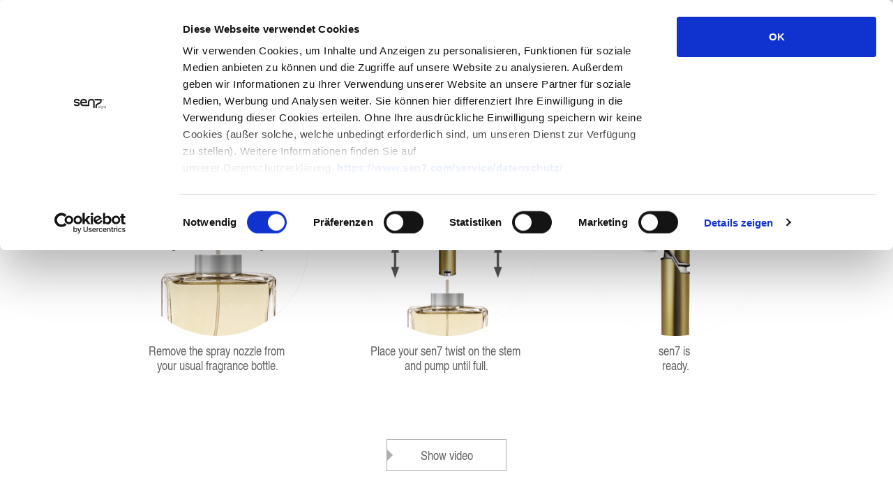

--- FILE ---
content_type: text/html; charset=utf-8
request_url: https://www.sen7.com/en-us/sen7-twist/how-to-fill-and-function/
body_size: 4903
content:
<!DOCTYPE html>
<!--[if lt IE 7]>      <html xmlns:og="http://opengraphprotocol.org/schema/" class="no-js lt-ie9 lt-ie8 lt-ie7" lang="en"> <![endif]-->
<!--[if IE 7]>         <html xmlns:og="http://opengraphprotocol.org/schema/" class="no-js lt-ie9 lt-ie8" lang="en"> <![endif]-->
<!--[if IE 8]>         <html xmlns:og="http://opengraphprotocol.org/schema/" class="no-js lt-ie9" lang="en"> <![endif]-->
<!--[if gt IE 8]><!--> <html xmlns:og="http://opengraphprotocol.org/schema/" class="no-js" lang="en"> <!--<![endif]-->
<head>

<meta charset="utf-8">
<!-- 
	Realisierung: IMIA net based solutions <www.imia.de>

	This website is powered by TYPO3 - inspiring people to share!
	TYPO3 is a free open source Content Management Framework initially created by Kasper Skaarhoj and licensed under GNU/GPL.
	TYPO3 is copyright 1998-2017 of Kasper Skaarhoj. Extensions are copyright of their respective owners.
	Information and contribution at http://typo3.org/
-->

<base href="https://www.sen7.com/">
<link rel="shortcut icon" href="/typo3conf/ext/imia_sen7/Resources/Public/Images/favicon.ico" type="image/x-icon; charset=binary">
<link rel="icon" href="/typo3conf/ext/imia_sen7/Resources/Public/Images/favicon.ico" type="image/x-icon; charset=binary">

<meta name="generator" content="TYPO3 CMS">


<link rel="stylesheet" type="text/css" href="typo3temp/stylesheet_c25229c692.css?1716900852" media="all">
<link rel="stylesheet" type="text/css" href="typo3conf/ext/powermail/Resources/Public/Css/jquery.ui.datepicker.css?1716900850" media="all">
<link rel="stylesheet" type="text/css" href="typo3conf/ext/powermail/Resources/Public/Css/jquery.ui.theme.css?1716900850" media="all">
<link rel="stylesheet" type="text/css" href="typo3conf/ext/imia_sen7/Resources/Public/Stylesheets/styles.css?1716900850" media="all">
<!--[if  (lte IE 8) & (!IEMobile) ]><link rel="stylesheet" type="text/css" href="https://www.sen7.com/magento/skin/frontend/rwd/default/css/styles-ie8.css" media="all"><![endif]-->
<!--[if  (lte IE 8) & (!IEMobile) ]><link rel="stylesheet" type="text/css" href="https://www.sen7.com/magento/skin/frontend/rwd/default/css/madisonisland-ie8.css" media="all"><![endif]-->
<!--[if (gte IE 9) <link rel="stylesheet" type="text/css" href="https://www.sen7.com/magento/skin/frontend/sen7/default/css/styles.css" media="all"> (IEMobile)]><!-->
<!--[if (gte IE 9) <link rel="stylesheet" type="text/css" href="https://www.sen7.com/magento/skin/frontend/rwd/default/css/madisonisland.css" media="all"> (IEMobile)]><!-->
<link rel="stylesheet" type="text/css" href="https://www.sen7.com/magento/skin/frontend/rwd/default/css/magesetup/default.css" media="all">




<script src="typo3conf/ext/imia_sen7/Resources/Public/Javascripts/hscripts.js?1716900850" type="text/javascript"></script>
<script src="https://www.sen7.com/magento//js/prototype/prototype.js" type="text/javascript"></script>
<script src="https://www.sen7.com/magento//js/lib/jquery/jquery-1.10.2.min.js" type="text/javascript"></script>
<script src="https://www.sen7.com/magento//js/lib/jquery/noconflict.js" type="text/javascript"></script>
<script src="https://www.sen7.com/magento//js/lib/ccard.js" type="text/javascript"></script>
<script src="https://www.sen7.com/magento//js/prototype/validation.js" type="text/javascript"></script>
<script src="https://www.sen7.com/magento//js/scriptaculous/builder.js" type="text/javascript"></script>
<script src="https://www.sen7.com/magento//js/scriptaculous/effects.js" type="text/javascript"></script>
<script src="https://www.sen7.com/magento//js/scriptaculous/dragdrop.js" type="text/javascript"></script>
<script src="https://www.sen7.com/magento//js/scriptaculous/controls.js" type="text/javascript"></script>
<script src="https://www.sen7.com/magento//js/scriptaculous/slider.js" type="text/javascript"></script>
<script src="https://www.sen7.com/magento//js/varien/js.js" type="text/javascript"></script>
<script src="https://www.sen7.com/magento//js/varien/form.js" type="text/javascript"></script>
<script src="https://www.sen7.com/magento//js/mage/translate.js" type="text/javascript"></script>
<script src="https://www.sen7.com/magento//js/mage/cookies.js" type="text/javascript"></script>
<script src="https://www.sen7.com/magento/skin/frontend/rwd/default/js/lib/modernizr.custom.min.js" type="text/javascript"></script>
<script src="https://www.sen7.com/magento/skin/frontend/rwd/default/js/lib/selectivizr.js" type="text/javascript"></script>
<script src="https://www.sen7.com/magento/skin/frontend/rwd/default/js/lib/matchMedia.js" type="text/javascript"></script>
<script src="https://www.sen7.com/magento/skin/frontend/rwd/default/js/lib/matchMedia.addListener.js" type="text/javascript"></script>
<script src="https://www.sen7.com/magento/skin/frontend/rwd/default/js/lib/enquire.js" type="text/javascript"></script>
<script src="https://www.sen7.com/magento/skin/frontend/rwd/default/js/app.js" type="text/javascript"></script>
<script src="https://www.sen7.com/magento/skin/frontend/rwd/default/js/lib/jquery.cycle2.min.js" type="text/javascript"></script>
<script src="https://www.sen7.com/magento/skin/frontend/rwd/default/js/lib/jquery.cycle2.swipe.min.js" type="text/javascript"></script>
<script src="https://www.sen7.com/magento/skin/frontend/rwd/default/js/slideshow.js" type="text/javascript"></script>
<script src="https://www.sen7.com/magento/skin/frontend/rwd/default/js/lib/imagesloaded.js" type="text/javascript"></script>
<script src="https://www.sen7.com/magento/skin/frontend/rwd/default/js/minicart.js" type="text/javascript"></script>
<script src="typo3conf/ext/typogento/Resources/Public/Js/uri.js?1716900849" type="text/javascript"></script>
<script src="typo3conf/ext/typogento/Resources/Public/Js/rewriter.js?1716900849" type="text/javascript"></script>

<script type="text/javascript">
/*<![CDATA[*/
/*Magento Translator*/
var Translator = new Translate([]);

/*TypoGento Rewriter Bootstrap*/
			document.observe('dom:loaded', function() {
				// rewrite ajax requests
				Rewriter.inject();
				// rewrite html forms
				$$('.magento form').each(function(element) {
					new Rewriter(element);
				});
			});

/*]]>*/
</script>



<script id="Cookiebot" src="https://consent.cookiebot.com/uc.js" data-cbid="441e6da8-bb79-4947-87bb-c8861a3dca28" data-blockingmode="auto" type="text/javascript"></script>
<!-- Facebook Pixel Code -->
<script>
!function(f,b,e,v,n,t,s)
{if(f.fbq)return;n=f.fbq=function(){n.callMethod?
n.callMethod.apply(n,arguments):n.queue.push(arguments)};
if(!f._fbq)f._fbq=n;n.push=n;n.loaded=!0;n.version='2.0';
n.queue=[];t=b.createElement(e);t.async=!0;
t.src=v;s=b.getElementsByTagName(e)[0];
s.parentNode.insertBefore(t,s)}(window,document,'script',
'https://connect.facebook.net/en_US/fbevents.js');
 fbq('init', '497059084229507'); 
fbq('track', 'PageView');
</script>
<noscript>
 <img height="1" width="1" 
src="https://www.facebook.com/tr?id=497059084229507&ev=PageView
&noscript=1"/>
</noscript>
<!-- End Facebook Pixel Code -->
<title> How to fill and function &#124;  sen7 twist &#124; sen7 - fragrance atomizer refillable for all fragrances</title><link rel="canonical" href="https://www.sen7.com/en-us/sen7-twist/how-to-fill-and-function/"><meta property="og:url" content="https://www.sen7.com/en-us/sen7-twist/how-to-fill-and-function/"><meta property="og:title" content="How to fill and function">                <!--[if (gte IE 6)&(lte IE 8)]>
                    <script type="text/javascript" src="/typo3conf/ext/imia_sen7/Resources/Public/Javascripts/selectivizr.js"></script>
                <![endif]-->                <link rel="apple-touch-icon" href="/typo3conf/ext/imia_sen7/Resources/Public/Images/touch/apple-touch-icon-precomposed.png">
                <link rel="apple-touch-icon-precomposed" sizes="152x152" href="/typo3conf/ext/imia_sen7/Resources/Public/Images/touch/apple-touch-icon-152x152-precomposed.png">
                <link rel="apple-touch-icon-precomposed" sizes="144x144" href="/typo3conf/ext/imia_sen7/Resources/Public/Images/touch/apple-touch-icon-144x144-precomposed.png">
                <link rel="apple-touch-icon-precomposed" sizes="120x120" href="/typo3conf/ext/imia_sen7/Resources/Public/Images/touch/apple-touch-icon-120x120-precomposed.png">
                <link rel="apple-touch-icon-precomposed" sizes="114x114" href="/typo3conf/ext/imia_sen7/Resources/Public/Images/touch/apple-touch-icon-114x114-precomposed.png">
                <link rel="apple-touch-icon-precomposed" sizes="76x76" href="/typo3conf/ext/imia_sen7/Resources/Public/Images/touch/apple-touch-icon-76x76-precomposed.png">
                <link rel="apple-touch-icon-precomposed" sizes="72x72" href="/typo3conf/ext/imia_sen7/Resources/Public/Images/touch/apple-touch-icon-72x72-precomposed.png">
                <link rel="apple-touch-icon-precomposed" sizes="57x57" href="/typo3conf/ext/imia_sen7/Resources/Public/Images/touch/apple-touch-icon-57x57-precomposed.png">


<link href="//fonts.googleapis.com/css?family=Raleway:300,400,500,700,600" rel="stylesheet"/>

<script type="text/javascript">
//<![CDATA[
Mage.Cookies.path     = '/';
Mage.Cookies.domain   = '.www.sen7.com';
//]]>
</script>

<script type="text/javascript">
//<![CDATA[
optionalZipCountries = ["PA","HK","MO"];
//]]>
</script>

</head>
<body>



<article id="screen">
    <div id="wrap">
        <div id="inner_wrap">
            <section id="content" class="container">
                <!--[if lt IE 9]>
<p class="browsehappy">You are using an <strong>outdated</strong> browser. Please <a href="http://browsehappy.com/">upgrade your browser</a> to improve your experience.</p>
<![endif]-->
                
    <div id="c832" class="csc-default"><header class="csc-header csc-header-n1"><h3 class="csc-header-alignment-center csc-firstHeader">sen7 twist easyfill</h3></header>






<div id="c830" class="csc-default">






<div class="row">
    <div class="col-xs-4">
        <div id="c827" class="csc-default  csc-space-before-25"><div class="csc-textpic csc-textpic-center csc-textpic-above"><div class="csc-textpic-imagewrap" data-csc-images="1" data-csc-cols="1"><div class="csc-textpic-center-outer"><div class="csc-textpic-center-inner"><figure class="csc-textpic-image csc-textpic-last"><img src="fileadmin/_processed_/csm_sen7_twist_easyfill_1_505119acf3.png" width="260" height="260" alt=""></figure></div></div></div><div class="csc-textpic-text"><p class="align-center"><span style="text-align: center; ">Remove the spray&nbsp;</span><span style="line-height: 1.2; text-align: center; ">nozzle from&nbsp;<br />your&nbsp;</span><span style="line-height: 1.2; text-align: center; ">usual fragrance bottle.</span></p>
<p>&nbsp;</p>
<p>&nbsp;</p></div></div></div>
    </div>
    <div class="col-xs-4">
        <div id="c828" class="csc-default  csc-space-before-25"><div class="csc-textpic csc-textpic-center csc-textpic-above"><div class="csc-textpic-imagewrap" data-csc-images="1" data-csc-cols="1"><div class="csc-textpic-center-outer"><div class="csc-textpic-center-inner"><figure class="csc-textpic-image csc-textpic-last"><img src="fileadmin/_processed_/csm_sen7_twist_easyfill_2_c3707ffec1.png" width="260" height="260" alt=""></figure></div></div></div><div class="csc-textpic-text"><p class="align-center"><span style="text-align: center; ">Place your&nbsp;</span>sen7 twist<span style="text-align: center; ">&nbsp;on&nbsp;</span><span style="line-height: 1.2; text-align: center; ">the stem&nbsp;<br />and pump&nbsp;</span><span style="line-height: 1.2; text-align: center; ">until full.</span></p>
<p>&nbsp;</p>
<p>&nbsp;</p></div></div></div>
    </div>
    <div class="col-xs-4">
        <div id="c873" class="csc-default  csc-space-before-25"><div class="csc-textpic csc-textpic-center csc-textpic-above"><div class="csc-textpic-imagewrap" data-csc-images="1" data-csc-cols="1"><div class="csc-textpic-center-outer"><div class="csc-textpic-center-inner"><figure class="csc-textpic-image csc-textpic-last"><a href="fileadmin/user_upload/sen7_twist_easyfill_3.png" class="lightbox" rel="lightbox-873"><img src="fileadmin/_processed_/csm_sen7_twist_easyfill_3_9485dc3216.png" width="260" height="260" alt=""></a></figure></div></div></div><div class="csc-textpic-text"><p class="align-center">sen7 is&nbsp;<br />ready.</p>
<p>&nbsp;</p>
<p>&nbsp;</p></div></div></div>
    </div>
</div></div>
<div id="c831" class="csc-default"><p class="align-center"><a href="https://youtu.be/7y8XqnzKPzk" target="_lightbox" class="btn btn-primary">Show video</a></p></div></div>

            </section>
        </div>
    </div>

    <footer>
        <nav>
            <div class="container">
                <ul class="nav row"><li class="col-xs-2"><a href="en-us/sen7-original/sen7-classic/">sen7 original</a><ul><li><a href="en-us/sen7-original/sen7-classic/">sen7 classic</a></li><li><a href="en-us/sen7-original/sen7-color/">sen7 color</a></li><li><a href="en-us/sen7-original/sen7-rubber/">sen7 rubber</a></li><li><a href="en-us/sen7-original/sen7-special-edition/">sen7 special edition</a></li></ul></li><li class="col-xs-2"><a href="en-us/sen7-fizz/sen7-fizz/">sen7 fizz</a><ul><li><a href="en-us/sen7-fizz/sen7-fizz/">sen7 fizz</a></li></ul></li><li class="col-xs-2"><a href="en-us/accessories/sen7-smart-pouch/">accessories</a><ul><li><a href="en-us/accessories/sen7-smart-pouch/">sen7 smart pouch</a></li></ul></li><li class="col-xs-2"><a href="en-us/retail/">retail</a></li><li class="col-xs-2"><a href="en-us/service/customer-service/">service</a><ul><li><a href="en-us/service/customer-service/">Customer service</a></li><li><a href="en-us/service/press/">press</a></li><li><a href="en-us/service/terms-conditions/">Terms &amp; Conditions</a></li><li><a href="en-us/service/imprint/">Imprint</a></li><li><a href="en-us/service/data-protection/">Data protection</a></li></ul></li><li class="col-xs-2">Order<ul><li><a href="en-us/my-account/?no_cache=1">My Dashboard</a></li><li><a href="en-us/shopping-basket/?no_cache=1">Shopping basket</a></li><li><a href="en-us/order/payment-modes/">Payment modes</a></li><li><a href="en-us/order/shipping-costsdelivery/">Shipping costs/delivery</a></li><li><a href="en-us/order/ordering/">Ordering</a></li></ul></li></ul>
            </div>
        </nav>

        <div class="footer-content container">
            
    <div id="c531" class="csc-default"><div class="csc-textpic csc-textpic-intext-left csc-textpic-equalheight"><div class="csc-textpic-imagewrap" data-csc-images="5" data-csc-cols="5"><div class="csc-textpic-imagerow csc-textpic-imagerow-last"><div class="csc-textpic-imagecolumn csc-textpic-firstcol"><figure class="csc-textpic-image csc-textpic-last"><img src="fileadmin/_processed_/csm_sen7_pay_pal_0cc389fbd6.jpg" width="65" height="25" alt=""></figure></div>
<div class="csc-textpic-imagecolumn"><figure class="csc-textpic-image csc-textpic-last"><img src="fileadmin/_processed_/csm_sen7_visa_4d120e0a2b.jpg" width="41" height="25" alt=""></figure></div>
<div class="csc-textpic-imagecolumn"><figure class="csc-textpic-image csc-textpic-last"><img src="fileadmin/_processed_/csm_sen7_verified_by_visa_075a14ec50.jpg" width="41" height="25" alt=""></figure></div>
<div class="csc-textpic-imagecolumn"><figure class="csc-textpic-image csc-textpic-last"><img src="fileadmin/_processed_/csm_sen7_mastercard_e6a1141926.jpg" width="41" height="25" alt=""></figure></div>
<div class="csc-textpic-imagecolumn csc-textpic-lastcol"><figure class="csc-textpic-image csc-textpic-last"><img src="fileadmin/_processed_/csm_sen7_master_card_secure_code_f3dab980e8.jpg" width="65" height="25" alt=""></figure></div></div></div><div class="csc-textpic-text"><p class="align-right">sen7 is a registered trademark of Max Time GmbH. Registered in germany and other countries.© 2010 All rights reserved.</p></div></div></div>

        </div>
    </footer>

    <header>
    <nav class="navbar navbar-default" role="navigation">
        <div class="navbar-header">
            <a href="en-us/" class="navbar-brand">sen7 - fragrance atomizer refillable for all fragrances</a>
        </div>

        <ul id="main-nav" class="nav navbar-nav"><li><a href="en-us/sen7-original/sen7-classic/" class=" ">sen7 original</a><ul><li><a href="en-us/sen7-original/sen7-classic/"><img src="fileadmin/_processed_/csm_sen7-classic_0156b66aa1.png" width="66" height="130"   alt="" ></a><a href="en-us/sen7-original/sen7-classic/">sen7 classic</a><small><a href="en-us/sen7-original/sen7-classic/" class=" arrow">to the Collection</a></small></li><li><a href="en-us/sen7-original/sen7-color/"><img src="fileadmin/_processed_/csm_sen7-color_0ce10d4346.png" width="66" height="130"   alt="" ></a><a href="en-us/sen7-original/sen7-color/">sen7 color</a><small><a href="en-us/sen7-original/sen7-color/" class=" arrow">to the Collection</a></small></li><li><a href="en-us/sen7-original/sen7-rubber/"><img src="fileadmin/_processed_/csm_sen7-rubber_8861ba9c34.png" width="66" height="130"   alt="" ></a><a href="en-us/sen7-original/sen7-rubber/">sen7 rubber</a><small><a href="en-us/sen7-original/sen7-rubber/" class=" arrow">to the Collection</a></small></li><li><a href="en-us/sen7-original/sen7-special-edition/"><img src="fileadmin/_processed_/csm_sen7-specialedition_2416ff3a6d.png" width="66" height="130"   alt="" ></a><a href="en-us/sen7-original/sen7-special-edition/">sen7 special edition</a><small><a href="en-us/sen7-original/sen7-special-edition/" class=" arrow">to the Collection</a></small></li></ul><span></span></li><li class="active current"><a href="en-us/sen7-twist/sen7-twist/" class=" ">sen7 twist</a><ul><li><a href="en-us/sen7-twist/sen7-twist/"><img src="fileadmin/_processed_/csm_sen7_twist_matt_black_800ce9385b.png" width="81" height="130"   alt="" ></a><a href="en-us/sen7-twist/sen7-twist/">sen7 twist</a><small><a href="en-us/sen7-twist/sen7-twist/" class=" arrow">to the Collection</a></small></li></ul><span></span></li><li><a href="en-us/sen7-fizz/sen7-fizz/" class=" ">sen7 fiZZ</a><ul><li><a href="en-us/sen7-fizz/sen7-fizz/"><img src="fileadmin/_processed_/csm_sen7_fiZZ_75693f004a.png" width="130" height="130"   alt="" ></a><a href="en-us/sen7-fizz/sen7-fizz/">sen7 fiZZ</a><small><a href="en-us/sen7-fizz/sen7-fizz/" class=" arrow">to the Collection</a></small></li></ul><span></span></li><li><a href="en-us/sen7-style/sen7-style/" class=" ">sen7 style</a><ul><li><a href="en-us/sen7-style/sen7-style/"><img src="fileadmin/_processed_/csm_sen7_style_gold_db4159d286.png" width="81" height="130"   alt="" ></a><a href="en-us/sen7-style/sen7-style/">sen7 style</a><small><a href="en-us/sen7-style/sen7-style/" class=" arrow">to the Collection</a></small></li></ul><span></span></li><li><a href="en-us/accessories/sen7-smart-pouch/" class=" ">accessories</a><ul><li><a href="en-us/accessories/sen7-smart-pouch/"><img src="fileadmin/_processed_/csm_accesoires_c5da8176e5.png" width="130" height="130"   alt="" ></a><a href="en-us/accessories/sen7-smart-pouch/">sen7 smart pouch</a><small><a href="en-us/accessories/sen7-smart-pouch/" class=" arrow">to the Collection</a></small></li></ul><span></span></li><li><a href="en-us/retail/" class=" ">retail</a><span></span></li><li><a href="en-us/facebook/" target="_blank" class=" facebook">Facebook</a><span></span></li></ul>
        <ul id="meta-nav" class="nav navbar-nav"><li class="home"><a href="en-us/">Home</a></li><li class="language"><a href="en-us/sen7-twist/how-to-fill-and-function/" title="USA / USD" target="_layer" class="en_us">Country / Currency (USA / USD)</a><ul><li><a href="sen7-twist/befuellung-und-funktion/" title="Deutschland / EUR" target="_layer" class="de">Deutschland / EUR</a></li><li><a href="en/sen7-twist/how-to-fill-and-function/" title="Europe / EUR" target="_layer" class="en_eu">Europe / EUR</a></li><li class="active"><a href="en-us/sen7-twist/how-to-fill-and-function/" title="USA / USD" target="_layer" class="en_us">USA / USD</a></li><li><a href="en-au/sen7-twist/how-to-fill-and-function/" title="Australia / AUD" target="_layer" class="en_au">Australia / AUD</a></li></ul></li><li>Service + Contact<ul><li><a href="en-us/service/customer-service/">Customer Service</a></li><li><a href="en-us/service/press/">Press contact</a></li></ul></li></ul>
        
        <div class="magento">
                            <ul id="shop-nav" class="nav navbar-nav navbar-right">
                            <li class="first" ><a href="en-us/my-account/customer/account/login/?no_cache=1" title="Log In" class="login">Log In</a></li>
                                <li ><a href="en-us/shop/wishlist/" title="My Wishlist" >My Wishlist</a></li>
                                <li class=" last" ><a href="en-us/shopping-basket/checkout/cart/?no_cache=1" title="Cart (0)" class="top-link-cart">Cart (0)</a></li>
                        <li id="loginDropdown">
            <form action="en-us/my-account/customer/account/loginPost/?no_cache=1" method="post">
                <input name="form_key" type="hidden" value="wMCLTHaC5JbwKwIW" />
                <div class="block-content">
                    <div class="form-group">
                        <label for="mini-login">Email:</label><input type="text" name="login[username]" id="mini-login" class="form-control">
                    </div>
                    <div class="form-group">
                        <label for="mini-password">Password:</label><input type="password" name="login[password]" id="mini-password" class="form-control">
                    </div>
                    <div class="form-group right">
                        <button type="submit" class="btn">Login</button>
                    </div>
                    <div class="form-group right">
                        <a href="en-us/my-account/customer/account/forgotpassword/?no_cache=1" class="arrow">Forgot Your Password?</a><br>
                        <a href="en-us/my-account/customer/account/create/?no_cache=1" class="arrow">Create an Account</a><br>
                    </div>
                </div>
            </form>
        </li>
            </ul>

        </div>
	

    </nav>
</header>
    <div id="layer">
    <a href="#">close <i></i></a>
    <div class="layer-content container">

    </div>
</div>
</article>
<script src="//ajax.googleapis.com/ajax/libs/jquery/1.11.0/jquery.min.js" type="text/javascript"></script>

<script src="typo3conf/ext/imia_sen7/Resources/Public/Javascripts/scripts.js?1716900850" type="text/javascript"></script>
<script src="typo3conf/ext/imia_sen7/Resources/Public/Javascripts/de.js?1716900850" type="text/javascript"></script>
<script src="typo3temp/javascript_a5176c94d5.js?1716900852" type="text/javascript"></script>



</body>
</html>

--- FILE ---
content_type: text/css; charset=utf-8
request_url: https://www.sen7.com/typo3conf/ext/imia_sen7/Resources/Public/Stylesheets/styles.css?1716900850
body_size: 38077
content:
.nivo-lightbox-overlay{position:fixed;top:0;left:0;z-index:99998;width:100%;height:100%;overflow:hidden;visibility:hidden;opacity:0;-webkit-box-sizing:border-box;-moz-box-sizing:border-box;box-sizing:border-box}.nivo-lightbox-overlay.nivo-lightbox-open{visibility:visible;opacity:1}.nivo-lightbox-wrap{position:absolute;top:10%;bottom:10%;left:10%;right:10%}.nivo-lightbox-content{width:100%;height:100%}.nivo-lightbox-title-wrap{position:absolute;bottom:0;left:0;width:100%;z-index:99999;text-align:center}.nivo-lightbox-nav{display:none}.nivo-lightbox-prev{position:absolute;top:50%;left:0}.nivo-lightbox-next{position:absolute;top:50%;right:0}.nivo-lightbox-close{position:absolute;top:2%;right:2%}.nivo-lightbox-image{text-align:center}.nivo-lightbox-image img{max-width:100%;max-height:100%;width:auto;height:auto;vertical-align:middle}.nivo-lightbox-content iframe{width:100%;height:100%}.nivo-lightbox-inline,.nivo-lightbox-ajax{max-height:100%;overflow:auto;-webkit-box-sizing:border-box;-moz-box-sizing:border-box;box-sizing:border-box}.nivo-lightbox-error{display:table;text-align:center;width:100%;height:100%;color:#fff;text-shadow:0 1px 1px #000}.nivo-lightbox-error p{display:table-cell;vertical-align:middle}.nivo-lightbox-notouch .nivo-lightbox-effect-fade,.nivo-lightbox-notouch .nivo-lightbox-effect-fadeScale,.nivo-lightbox-notouch .nivo-lightbox-effect-slideLeft,.nivo-lightbox-notouch .nivo-lightbox-effect-slideRight,.nivo-lightbox-notouch .nivo-lightbox-effect-slideUp,.nivo-lightbox-notouch .nivo-lightbox-effect-slideDown,.nivo-lightbox-notouch .nivo-lightbox-effect-fall{-webkit-transition:all .2s ease-in-out;-moz-transition:all .2s ease-in-out;-ms-transition:all .2s ease-in-out;-o-transition:all .2s ease-in-out;transition:all .2s ease-in-out}.nivo-lightbox-effect-fadeScale .nivo-lightbox-wrap{-webkit-transition:all .3s;-moz-transition:all .3s;-ms-transition:all .3s;-o-transition:all .3s;transition:all .3s;-webkit-transform:scale(0.7);-moz-transform:scale(0.7);-ms-transform:scale(0.7);transform:scale(0.7)}.nivo-lightbox-effect-fadeScale.nivo-lightbox-open .nivo-lightbox-wrap{-webkit-transform:scale(1);-moz-transform:scale(1);-ms-transform:scale(1);transform:scale(1)}.nivo-lightbox-effect-slideLeft .nivo-lightbox-wrap,.nivo-lightbox-effect-slideRight .nivo-lightbox-wrap,.nivo-lightbox-effect-slideUp .nivo-lightbox-wrap,.nivo-lightbox-effect-slideDown .nivo-lightbox-wrap{-webkit-transition:all .3s cubic-bezier(0.25,0.5,0.5,0.9);-moz-transition:all .3s cubic-bezier(0.25,0.5,0.5,0.9);-ms-transition:all .3s cubic-bezier(0.25,0.5,0.5,0.9);-o-transition:all .3s cubic-bezier(0.25,0.5,0.5,0.9);transition:all .3s cubic-bezier(0.25,0.5,0.5,0.9)}.nivo-lightbox-effect-slideLeft .nivo-lightbox-wrap{-webkit-transform:translateX(-10%);-moz-transform:translateX(-10%);-ms-transform:translateX(-10%);transform:translateX(-10%)}.nivo-lightbox-effect-slideRight .nivo-lightbox-wrap{-webkit-transform:translateX(10%);-moz-transform:translateX(10%);-ms-transform:translateX(10%);transform:translateX(10%)}.nivo-lightbox-effect-slideLeft.nivo-lightbox-open .nivo-lightbox-wrap,.nivo-lightbox-effect-slideRight.nivo-lightbox-open .nivo-lightbox-wrap{-webkit-transform:translateX(0);-moz-transform:translateX(0);-ms-transform:translateX(0);transform:translateX(0)}.nivo-lightbox-effect-slideDown .nivo-lightbox-wrap{-webkit-transform:translateY(-10%);-moz-transform:translateY(-10%);-ms-transform:translateY(-10%);transform:translateY(-10%)}.nivo-lightbox-effect-slideUp .nivo-lightbox-wrap{-webkit-transform:translateY(10%);-moz-transform:translateY(10%);-ms-transform:translateY(10%);transform:translateY(10%)}.nivo-lightbox-effect-slideUp.nivo-lightbox-open .nivo-lightbox-wrap,.nivo-lightbox-effect-slideDown.nivo-lightbox-open .nivo-lightbox-wrap{-webkit-transform:translateY(0);-moz-transform:translateY(0);-ms-transform:translateY(0);transform:translateY(0)}.nivo-lightbox-body-effect-fall .nivo-lightbox-effect-fall{-webkit-perspective:1000px;-moz-perspective:1000px;perspective:1000px}.nivo-lightbox-effect-fall .nivo-lightbox-wrap{-webkit-transition:all .3s ease-out;-moz-transition:all .3s ease-out;-ms-transition:all .3s ease-out;-o-transition:all .3s ease-out;transition:all .3s ease-out;-webkit-transform:translateZ(300px);-moz-transform:translateZ(300px);-ms-transform:translateZ(300px);transform:translateZ(300px)}.nivo-lightbox-effect-fall.nivo-lightbox-open .nivo-lightbox-wrap{-webkit-transform:translateZ(0);-moz-transform:translateZ(0);-ms-transform:translateZ(0);transform:translateZ(0)}
.bx-wrapper{position:relative;margin:0 auto 60px;padding:0;*zoom:1}.bx-wrapper img{max-width:100%;display:block}.bx-wrapper .bx-viewport{-moz-box-shadow:0 0 5px #ccc;-webkit-box-shadow:0 0 5px #ccc;box-shadow:0 0 5px #ccc;border:5px solid #fff;left:-5px;background:#fff;-webkit-transform:translatez(0);-moz-transform:translatez(0);-ms-transform:translatez(0);-o-transform:translatez(0);transform:translatez(0)}.bx-wrapper .bx-pager,.bx-wrapper .bx-controls-auto{position:absolute;bottom:-30px;width:100%}.bx-wrapper .bx-loading{min-height:50px;background:#fff;height:100%;width:100%;position:absolute;top:0;left:0;z-index:2000}.bx-wrapper .bx-loading:after{content:"\e031";display:block;position:absolute;top:50%;left:50%;margin-left:-25px;margin-top:-20px;width:50px;z-index:2;font-family:'Glyphicons Halflings';font-style:normal;font-weight:400;font-size:32px;text-align:center;color:#dadada;-moz-animation:rotate 2s linear infinite;-webkit-animation:rotate 2s linear infinite;animation:rotate 2s linear infinite;text-shadow:0 0 2px #000}.bx-wrapper .bx-pager{text-align:center;font-size:.85em;font-family:Arial;font-weight:bold;color:#666;padding-top:20px}.bx-wrapper .bx-pager .bx-pager-item,.bx-wrapper .bx-controls-auto .bx-controls-auto-item{display:inline-block;*zoom:1;*display:inline}.bx-wrapper .bx-pager.bx-default-pager a{background:#666;text-indent:-9999px;display:block;width:10px;height:10px;margin:0 5px;outline:0;-moz-border-radius:5px;-webkit-border-radius:5px;border-radius:5px}.bx-wrapper .bx-pager.bx-default-pager a:hover,.bx-wrapper .bx-pager.bx-default-pager a.active{background:#000}.bx-wrapper .bx-prev{left:10px;background:url(/typo3conf/ext/imia_sen7/Resources/Public/Images/slider/controls.png?1434456927) no-repeat 0 -32px}.bx-wrapper .bx-next{right:10px;background:url(/typo3conf/ext/imia_sen7/Resources/Public/Images/slider/controls.png?1434456927) no-repeat -43px -32px}.bx-wrapper .bx-prev:hover{background-position:0 0}.bx-wrapper .bx-next:hover{background-position:-43px 0}.bx-wrapper .bx-controls-direction a{position:absolute;top:50%;margin-top:-16px;outline:0;width:32px;height:32px;text-indent:-9999px;z-index:9999}.bx-wrapper .bx-controls-direction a.disabled{display:none}.bx-wrapper .bx-controls-auto{text-align:center}.bx-wrapper .bx-controls-auto .bx-start{display:block;text-indent:-9999px;width:10px;height:11px;outline:0;background:url(/typo3conf/ext/imia_sen7/Resources/Public/Images/slider/controls.png?1434456927) -86px -11px no-repeat;margin:0 3px}.bx-wrapper .bx-controls-auto .bx-start:hover,.bx-wrapper .bx-controls-auto .bx-start.active{background-position:-86px 0}.bx-wrapper .bx-controls-auto .bx-stop{display:block;text-indent:-9999px;width:9px;height:11px;outline:0;background:url(/typo3conf/ext/imia_sen7/Resources/Public/Images/slider/controls.png?1434456927) -86px -44px no-repeat;margin:0 3px}.bx-wrapper .bx-controls-auto .bx-stop:hover,.bx-wrapper .bx-controls-auto .bx-stop.active{background-position:-86px -33px}.bx-wrapper .bx-controls.bx-has-controls-auto.bx-has-pager .bx-pager{text-align:left;width:80%}.bx-wrapper .bx-controls.bx-has-controls-auto.bx-has-pager .bx-controls-auto{right:0;width:35px}.bx-wrapper .bx-caption{position:absolute;bottom:0;left:0;background:#666 \9;background:rgba(80,80,80,0.75);width:100%}.bx-wrapper .bx-caption span{color:#fff;font-family:Arial;display:block;font-size:.85em;padding:10px}@-moz-keyframes rotate{0%{-moz-transform:rotate(0deg);transform:rotate(0deg)}50%{-moz-transform:rotate(180deg);transform:rotate(180deg)}100%{-moz-transform:rotate(360deg);transform:rotate(360deg)}}@-webkit-keyframes rotate{0%{-webkit-transform:rotate(0deg);transform:rotate(0deg)}50%{-webkit-transform:rotate(180deg);transform:rotate(180deg)}100%{-webkit-transform:rotate(360deg);transform:rotate(360deg)}}@keyframes rotate{0%{-moz-transform:rotate(0deg);-ms-transform:rotate(0deg);-webkit-transform:rotate(0deg);transform:rotate(0deg)}50%{-moz-transform:rotate(180deg);-ms-transform:rotate(180deg);-webkit-transform:rotate(180deg);transform:rotate(180deg)}100%{-moz-transform:rotate(360deg);-ms-transform:rotate(360deg);-webkit-transform:rotate(360deg);transform:rotate(360deg)}}
.nivo-lightbox-theme-default a{border-bottom:0!important}.nivo-lightbox-theme-default.nivo-lightbox-overlay{background:#666;background:rgba(0,0,0,0.6)}.nivo-lightbox-theme-default .nivo-lightbox-content.nivo-lightbox-loading{background:url(/typo3conf/ext/imia_sen7/Resources/Public/Images/lightbox/loading.gif?1434456929) no-repeat 50% 50%}.nivo-lightbox-theme-default .nivo-lightbox-nav{top:10%;width:8%;height:80%;text-indent:-9999px;background-repeat:no-repeat;background-position:50% 50%;opacity:.5}.nivo-lightbox-theme-default .nivo-lightbox-nav:hover{opacity:1;background-color:rgba(0,0,0,0.5)}.nivo-lightbox-theme-default .nivo-lightbox-prev{background-image:url(/typo3conf/ext/imia_sen7/Resources/Public/Images/lightbox/prev.png?1434456929);border-radius:0 3px 3px 0}.nivo-lightbox-theme-default .nivo-lightbox-next{background-image:url(/typo3conf/ext/imia_sen7/Resources/Public/Images/lightbox/next.png?1434456929);border-radius:3px 0 0 3px}.nivo-lightbox-theme-default .nivo-lightbox-close{display:block;background:url(/typo3conf/ext/imia_sen7/Resources/Public/Images/lightbox/close.png?1434456929) no-repeat 5px 5px;width:16px;height:16px;text-indent:-9999px;padding:5px;opacity:.5;-moz-box-sizing:content-box;-webkit-box-sizing:content-box;box-sizing:content-box}.nivo-lightbox-theme-default .nivo-lightbox-close:hover{opacity:1}.nivo-lightbox-theme-default .nivo-lightbox-title-wrap{bottom:-7%}.nivo-lightbox-theme-default .nivo-lightbox-title{font:14px/20px 'Helvetica Neue',Helvetica,Arial,sans-serif;font-style:normal;font-weight:normal;background:#000;color:#fff;padding:7px 15px;border-radius:30px}.nivo-lightbox-theme-default .nivo-lightbox-image img{background:#fff;-webkit-box-shadow:0 1px 1px rgba(0,0,0,0.4);-moz-box-shadow:0 1px 1px rgba(0,0,0,0.4);box-shadow:0 1px 1px rgba(0,0,0,0.4)}.nivo-lightbox-theme-default .nivo-lightbox-ajax,.nivo-lightbox-theme-default .nivo-lightbox-inline{background:#fff;padding:40px;-webkit-box-shadow:0 1px 1px rgba(0,0,0,0.4);-moz-box-shadow:0 1px 1px rgba(0,0,0,0.4);box-shadow:0 1px 1px rgba(0,0,0,0.4)}@media(-webkit-min-device-pixel-ratio:1.3),(-o-min-device-pixel-ratio:2.6 / 2),(min--moz-device-pixel-ratio:1.3),(min-device-pixel-ratio:1.3),(min-resolution:1.3dppx){.nivo-lightbox-theme-default .nivo-lightbox-content.nivo-lightbox-loading{background-image:url(/typo3conf/ext/imia_sen7/Resources/Public/Images/lightbox/loading@2x.gif?1434456929);background-size:32px 32px}.nivo-lightbox-theme-default .nivo-lightbox-prev{background-image:url(/typo3conf/ext/imia_sen7/Resources/Public/Images/lightbox/prev@2x.png?1434456929);background-size:48px 48px}.nivo-lightbox-theme-default .nivo-lightbox-next{background-image:url(/typo3conf/ext/imia_sen7/Resources/Public/Images/lightbox/next@2x.png?1434456929);background-size:48px 48px}.nivo-lightbox-theme-default .nivo-lightbox-close{background-image:url(/typo3conf/ext/imia_sen7/Resources/Public/Images/lightbox/close@2x.png?1434456929);background-size:16px 16px}}
/*!
 * bootstrap-select v1.5.4
 * http://silviomoreto.github.io/bootstrap-select/
 *
 * Copyright 2013 bootstrap-select
 * Licensed under the MIT license
 */.bootstrap-select.btn-group:not(.input-group-btn),.bootstrap-select.btn-group[class*="span"]{float:none;display:inline-block;margin-bottom:10px;margin-left:0}.form-search .bootstrap-select.btn-group,.form-inline .bootstrap-select.btn-group,.form-horizontal .bootstrap-select.btn-group{margin-bottom:0}.bootstrap-select.form-control{margin-bottom:0;padding:0;border:0}.bootstrap-select.btn-group.pull-right,.bootstrap-select.btn-group[class*="span"].pull-right,.row-fluid .bootstrap-select.btn-group[class*="span"].pull-right{float:right}.input-append .bootstrap-select.btn-group{margin-left:-1px}.input-prepend .bootstrap-select.btn-group{margin-right:-1px}.bootstrap-select:not([class*="span"]):not([class*="col-"]):not([class*="form-control"]):not(.input-group-btn){width:220px}.bootstrap-select{width:220px\0}.bootstrap-select.form-control:not([class*="span"]){width:100%}.bootstrap-select>.btn{width:100%;padding-right:25px}.error .bootstrap-select .btn{border:1px solid #b94a48}.bootstrap-select.show-menu-arrow.open>.btn{z-index:2051}.bootstrap-select .btn:focus{outline:thin dotted #333!important;outline:5px auto -webkit-focus-ring-color!important;outline-offset:-2px}.bootstrap-select.btn-group .btn .filter-option{display:inline-block;overflow:hidden;width:100%;float:left;text-align:left}.bootstrap-select.btn-group .btn .caret{position:absolute;top:50%;right:12px;margin-top:-2px;vertical-align:middle}.bootstrap-select.btn-group>.disabled,.bootstrap-select.btn-group .dropdown-menu li.disabled>a{cursor:not-allowed}.bootstrap-select.btn-group>.disabled:focus{outline:none!important}.bootstrap-select.btn-group[class*="span"] .btn{width:100%}.bootstrap-select.btn-group .dropdown-menu{min-width:100%;z-index:2000;-webkit-box-sizing:border-box;-moz-box-sizing:border-box;box-sizing:border-box}.bootstrap-select.btn-group .dropdown-menu.inner{position:static;border:0;padding:0;margin:0;-webkit-border-radius:0;-moz-border-radius:0;border-radius:0;-webkit-box-shadow:none;-moz-box-shadow:none;box-shadow:none}.bootstrap-select.btn-group .dropdown-menu dt{display:block;padding:3px 20px;cursor:default}.bootstrap-select.btn-group .div-contain{overflow:hidden}.bootstrap-select.btn-group .dropdown-menu li{position:relative}.bootstrap-select.btn-group .dropdown-menu li>a.opt{position:relative;padding-left:35px}.bootstrap-select.btn-group .dropdown-menu li>a{cursor:pointer}.bootstrap-select.btn-group .dropdown-menu li>dt small{font-weight:normal}.bootstrap-select.btn-group.show-tick .dropdown-menu li.selected a i.check-mark{position:absolute;display:inline-block;right:15px;margin-top:2.5px}.bootstrap-select.btn-group .dropdown-menu li a i.check-mark{display:none}.bootstrap-select.btn-group .dropdown-menu li a span.text{display:inline-block}.bootstrap-select.btn-group.show-tick .dropdown-menu li a span.text{margin-right:34px}.bootstrap-select.btn-group .dropdown-menu li small{padding-left:.5em}.bootstrap-select.btn-group .dropdown-menu li:not(.disabled)>a:hover small,.bootstrap-select.btn-group .dropdown-menu li:not(.disabled)>a:focus small,.bootstrap-select.btn-group .dropdown-menu li.active:not(.disabled)>a small{color:#64b1d8;color:rgba(255,255,255,0.4)}.bootstrap-select.btn-group .dropdown-menu li>dt small{font-weight:normal}.bootstrap-select.show-menu-arrow .dropdown-toggle:before{content:'';display:inline-block;border-left:7px solid transparent;border-right:7px solid transparent;border-bottom:7px solid #CCC;border-bottom-color:rgba(0,0,0,0.2);position:absolute;bottom:-4px;left:9px;display:none}.bootstrap-select.show-menu-arrow .dropdown-toggle:after{content:'';display:inline-block;border-left:6px solid transparent;border-right:6px solid transparent;border-bottom:6px solid white;position:absolute;bottom:-4px;left:10px;display:none}.bootstrap-select.show-menu-arrow.dropup .dropdown-toggle:before{bottom:auto;top:-3px;border-top:7px solid #ccc;border-bottom:0;border-top-color:rgba(0,0,0,0.2)}.bootstrap-select.show-menu-arrow.dropup .dropdown-toggle:after{bottom:auto;top:-3px;border-top:6px solid #fff;border-bottom:0}.bootstrap-select.show-menu-arrow.pull-right .dropdown-toggle:before{right:12px;left:auto}.bootstrap-select.show-menu-arrow.pull-right .dropdown-toggle:after{right:13px;left:auto}.bootstrap-select.show-menu-arrow.open>.dropdown-toggle:before,.bootstrap-select.show-menu-arrow.open>.dropdown-toggle:after{display:block}.bootstrap-select.btn-group .no-results{padding:3px;background:#f5f5f5;margin:0 5px}.bootstrap-select.btn-group .dropdown-menu .notify{position:absolute;bottom:5px;width:96%;margin:0 2%;min-height:26px;padding:3px 5px;background:#f5f5f5;border:1px solid #e3e3e3;box-shadow:inset 0 1px 1px rgba(0,0,0,0.05);pointer-events:none;opacity:.9;-webkit-box-sizing:border-box;-moz-box-sizing:border-box;box-sizing:border-box}.mobile-device{position:absolute;top:0;left:0;display:block!important;width:100%;height:100%!important;opacity:0}.bootstrap-select.fit-width{width:auto!important}.bootstrap-select.btn-group.fit-width .btn .filter-option{position:static}.bootstrap-select.btn-group.fit-width .btn .caret{position:static;top:auto;margin-top:-1px}.control-group.error .bootstrap-select .dropdown-toggle{border-color:#b94a48}.bootstrap-select-searchbox,.bootstrap-select .bs-actionsbox{padding:4px 8px}.bootstrap-select .bs-actionsbox{float:left;width:100%;-webkit-box-sizing:border-box;-moz-box-sizing:border-box;box-sizing:border-box}.bootstrap-select-searchbox+.bs-actionsbox{padding:0 8px 4px}.bootstrap-select-searchbox input{margin-bottom:0}.bootstrap-select .bs-actionsbox .btn-group button{width:50%}
@charset "UTF-8";@font-face{font-family:"AileronThin";src:url(/typo3conf/ext/imia_sen7/Resources/Public/Fonts/aileron-thin.eot?1434456924);src:url(/typo3conf/ext/imia_sen7/Resources/Public/Fonts/aileron-thin.eot?&1434456924#iefix) format('embedded-opentype'),url(/typo3conf/ext/imia_sen7/Resources/Public/Fonts/aileron-thin.ttf?1434456922) format('truetype'),url(/typo3conf/ext/imia_sen7/Resources/Public/Fonts/aileron-thin.woff?1434456923) format('woff')}@font-face{font-family:"AileronThinItalic";src:url(/typo3conf/ext/imia_sen7/Resources/Public/Fonts/aileron-thinitalic.eot?1434456921);src:url(/typo3conf/ext/imia_sen7/Resources/Public/Fonts/aileron-thinitalic.eot?&1434456921#iefix) format('embedded-opentype'),url(/typo3conf/ext/imia_sen7/Resources/Public/Fonts/aileron-thinitalic.ttf?1434456923) format('truetype'),url(/typo3conf/ext/imia_sen7/Resources/Public/Fonts/aileron-thinitalic.woff?1434456925) format('woff')}@font-face{font-family:"AileronSemiBold";src:url(/typo3conf/ext/imia_sen7/Resources/Public/Fonts/aileron-semibold.eot?1434456923);src:url(/typo3conf/ext/imia_sen7/Resources/Public/Fonts/aileron-semibold.eot?&1434456923#iefix) format('embedded-opentype'),url(/typo3conf/ext/imia_sen7/Resources/Public/Fonts/aileron-semibold.ttf?1434456921) format('truetype'),url(/typo3conf/ext/imia_sen7/Resources/Public/Fonts/aileron-semibold.woff?1434456922) format('woff')}@font-face{font-family:"AileronSemiBoldItalic";src:url(/typo3conf/ext/imia_sen7/Resources/Public/Fonts/aileron-semibolditalic.eot?1434456921);src:url(/typo3conf/ext/imia_sen7/Resources/Public/Fonts/aileron-semibolditalic.eot?&1434456921#iefix) format('embedded-opentype'),url(/typo3conf/ext/imia_sen7/Resources/Public/Fonts/aileron-semibolditalic.ttf?1434456924) format('truetype'),url(/typo3conf/ext/imia_sen7/Resources/Public/Fonts/aileron-semibolditalic.woff?1434456920) format('woff')}@font-face{font-family:"TexGyreHerosCNRegular";src:url(/typo3conf/ext/imia_sen7/Resources/Public/Fonts/texgyreheroscn-regular.eot?1434456920);src:url(/typo3conf/ext/imia_sen7/Resources/Public/Fonts/texgyreheroscn-regular.eot?&1434456920#iefix) format('embedded-opentype'),url(/typo3conf/ext/imia_sen7/Resources/Public/Fonts/texgyreheroscn-regular.ttf?1434456924) format('truetype'),url(/typo3conf/ext/imia_sen7/Resources/Public/Fonts/texgyreheroscn-regular.woff?1434456923) format('woff')}@font-face{font-family:"TexGyreHerosCNItalic";src:url(/typo3conf/ext/imia_sen7/Resources/Public/Fonts/texgyreheroscn-italic.eot?1434456922);src:url(/typo3conf/ext/imia_sen7/Resources/Public/Fonts/texgyreheroscn-italic.eot?&1434456922#iefix) format('embedded-opentype'),url(/typo3conf/ext/imia_sen7/Resources/Public/Fonts/texgyreheroscn-italic.ttf?1434456923) format('truetype'),url(/typo3conf/ext/imia_sen7/Resources/Public/Fonts/texgyreheroscn-italic.woff?1434456924) format('woff')}@font-face{font-family:"TexGyreHerosCNBold";src:url(/typo3conf/ext/imia_sen7/Resources/Public/Fonts/texgyreheroscn-bold.eot?1434456921);src:url(/typo3conf/ext/imia_sen7/Resources/Public/Fonts/texgyreheroscn-bold.eot?&1434456921#iefix) format('embedded-opentype'),url(/typo3conf/ext/imia_sen7/Resources/Public/Fonts/texgyreheroscn-bold.ttf?1434456922) format('truetype'),url(/typo3conf/ext/imia_sen7/Resources/Public/Fonts/texgyreheroscn-bold.woff?1434456921) format('woff')}@font-face{font-family:"TexGyreHerosCNBoldItalic";src:url(/typo3conf/ext/imia_sen7/Resources/Public/Fonts/texgyreheroscn-bolditalic.eot?1434456924);src:url(/typo3conf/ext/imia_sen7/Resources/Public/Fonts/texgyreheroscn-bolditalic.eot?&1434456924#iefix) format('embedded-opentype'),url(/typo3conf/ext/imia_sen7/Resources/Public/Fonts/texgyreheroscn-bolditalic.ttf?1434456921) format('truetype'),url(/typo3conf/ext/imia_sen7/Resources/Public/Fonts/texgyreheroscn-bolditalic.woff?1434456920) format('woff')}/*!
 * Bootstrap v3.3.5 (http://getbootstrap.com)
 * Copyright 2011-2015 Twitter, Inc.
 * Licensed under MIT (https://github.com/twbs/bootstrap/blob/master/LICENSE)
 *//*! normalize.css v3.0.3 | MIT License | github.com/necolas/normalize.css */html{font-family:sans-serif;-ms-text-size-adjust:100%;-webkit-text-size-adjust:100%}body{margin:0}article,aside,details,figcaption,figure,footer,header,hgroup,main,menu,nav,section,summary{display:block}audio,canvas,progress,video{display:inline-block;vertical-align:baseline}audio:not([controls]){display:none;height:0}[hidden],template{display:none}a{background-color:transparent}a:active,a:hover{outline:0}abbr[title]{border-bottom:1px dotted}b,strong{font-weight:bold}dfn{font-style:italic}h1{font-size:2em;margin:.67em 0}mark{background:#ff0;color:#000}small{font-size:80%}sub,sup{font-size:75%;line-height:0;position:relative;vertical-align:baseline}sup{top:-0.5em}sub{bottom:-0.25em}img{border:0}svg:not(:root){overflow:hidden}figure{margin:1em 40px}hr{box-sizing:content-box;height:0}pre{overflow:auto}code,kbd,pre,samp{font-family:monospace,monospace;font-size:1em}button,input,optgroup,select,textarea{color:inherit;font:inherit;margin:0}button{overflow:visible}button,select{text-transform:none}button,html input[type="button"],input[type="reset"],input[type="submit"]{-webkit-appearance:button;cursor:pointer}button[disabled],html input[disabled]{cursor:default}button::-moz-focus-inner,input::-moz-focus-inner{border:0;padding:0}input{line-height:normal}input[type="checkbox"],input[type="radio"]{box-sizing:border-box;padding:0}input[type="number"]::-webkit-inner-spin-button,input[type="number"]::-webkit-outer-spin-button{height:auto}input[type="search"]{-webkit-appearance:textfield;box-sizing:content-box}input[type="search"]::-webkit-search-cancel-button,input[type="search"]::-webkit-search-decoration{-webkit-appearance:none}fieldset{border:1px solid #c0c0c0;margin:0 2px;padding:.35em .625em .75em}legend{border:0;padding:0}textarea{overflow:auto}optgroup{font-weight:bold}table{border-collapse:collapse;border-spacing:0}td,th{padding:0}/*! Source: https://github.com/h5bp/html5-boilerplate/blob/master/src/css/main.css */@media print{*,*:before,*:after{background:transparent!important;color:#000!important;box-shadow:none!important;text-shadow:none!important}a,a:visited{text-decoration:underline}a[href]:after{content:" (" attr(href) ")"}abbr[title]:after{content:" (" attr(title) ")"}a[href^="#"]:after,a[href^="javascript:"]:after{content:""}pre,blockquote{border:1px solid #999;page-break-inside:avoid}thead{display:table-header-group}tr,img{page-break-inside:avoid}img{max-width:100%!important}p,h2,h3{orphans:3;widows:3}h2,h3{page-break-after:avoid}.navbar{display:none}.btn>.caret,.dropup>.btn>.caret{border-top-color:#000!important}.label{border:1px solid #000}.table{border-collapse:collapse!important}.table td,.table th{background-color:#fff!important}.table-bordered th,.table-bordered td{border:1px solid #ddd!important}}@font-face{font-family:'Glyphicons Halflings';src:url(../../Public/Fonts/bootstrap/glyphicons-halflings-regular.eot);src:url(../../Public/Fonts/bootstrap/glyphicons-halflings-regular.eot?#iefix) format("embedded-opentype"),url(../../Public/Fonts/bootstrap/glyphicons-halflings-regular.woff2) format("woff2"),url(../../Public/Fonts/bootstrap/glyphicons-halflings-regular.woff) format("woff"),url(../../Public/Fonts/bootstrap/glyphicons-halflings-regular.ttf) format("truetype"),url(../../Public/Fonts/bootstrap/glyphicons-halflings-regular.svg#glyphicons_halflingsregular) format("svg")}.glyphicon,[class^="cb-icon-"],[class*=" cb-icon-"]{position:relative;top:1px;display:inline-block;font-family:'Glyphicons Halflings';font-style:normal;font-weight:normal;line-height:1;-webkit-font-smoothing:antialiased;-moz-osx-font-smoothing:grayscale}.glyphicon-asterisk:before{content:"\2a"}.glyphicon-plus:before{content:"\2b"}.glyphicon-euro:before,.glyphicon-eur:before{content:"\20ac"}.glyphicon-minus:before{content:"\2212"}.glyphicon-cloud:before{content:"\2601"}.glyphicon-envelope:before{content:"\2709"}.glyphicon-pencil:before{content:"\270f"}.glyphicon-glass:before{content:"\e001"}.glyphicon-music:before{content:"\e002"}.glyphicon-search:before{content:"\e003"}.glyphicon-heart:before{content:"\e005"}.glyphicon-star:before{content:"\e006"}.glyphicon-star-empty:before{content:"\e007"}.glyphicon-user:before{content:"\e008"}.glyphicon-film:before{content:"\e009"}.glyphicon-th-large:before{content:"\e010"}.glyphicon-th:before{content:"\e011"}.glyphicon-th-list:before{content:"\e012"}.glyphicon-ok:before{content:"\e013"}.glyphicon-remove:before{content:"\e014"}.glyphicon-zoom-in:before{content:"\e015"}.glyphicon-zoom-out:before{content:"\e016"}.glyphicon-off:before{content:"\e017"}.glyphicon-signal:before{content:"\e018"}.glyphicon-cog:before{content:"\e019"}.glyphicon-trash:before{content:"\e020"}.glyphicon-home:before{content:"\e021"}.glyphicon-file:before{content:"\e022"}.glyphicon-time:before{content:"\e023"}.glyphicon-road:before{content:"\e024"}.glyphicon-download-alt:before{content:"\e025"}.glyphicon-download:before{content:"\e026"}.glyphicon-upload:before{content:"\e027"}.glyphicon-inbox:before{content:"\e028"}.glyphicon-play-circle:before{content:"\e029"}.glyphicon-repeat:before{content:"\e030"}.glyphicon-refresh:before{content:"\e031"}.glyphicon-list-alt:before{content:"\e032"}.glyphicon-lock:before{content:"\e033"}.glyphicon-flag:before{content:"\e034"}.glyphicon-headphones:before{content:"\e035"}.glyphicon-volume-off:before{content:"\e036"}.glyphicon-volume-down:before{content:"\e037"}.glyphicon-volume-up:before{content:"\e038"}.glyphicon-qrcode:before{content:"\e039"}.glyphicon-barcode:before{content:"\e040"}.glyphicon-tag:before{content:"\e041"}.glyphicon-tags:before{content:"\e042"}.glyphicon-book:before{content:"\e043"}.glyphicon-bookmark:before{content:"\e044"}.glyphicon-print:before{content:"\e045"}.glyphicon-camera:before{content:"\e046"}.glyphicon-font:before{content:"\e047"}.glyphicon-bold:before{content:"\e048"}.glyphicon-italic:before{content:"\e049"}.glyphicon-text-height:before{content:"\e050"}.glyphicon-text-width:before{content:"\e051"}.glyphicon-align-left:before{content:"\e052"}.glyphicon-align-center:before{content:"\e053"}.glyphicon-align-right:before{content:"\e054"}.glyphicon-align-justify:before{content:"\e055"}.glyphicon-list:before{content:"\e056"}.glyphicon-indent-left:before{content:"\e057"}.glyphicon-indent-right:before{content:"\e058"}.glyphicon-facetime-video:before{content:"\e059"}.glyphicon-picture:before{content:"\e060"}.glyphicon-map-marker:before{content:"\e062"}.glyphicon-adjust:before{content:"\e063"}.glyphicon-tint:before{content:"\e064"}.glyphicon-edit:before{content:"\e065"}.glyphicon-share:before{content:"\e066"}.glyphicon-check:before,.cb-icon-check:before{content:"\e067"}.glyphicon-move:before{content:"\e068"}.glyphicon-step-backward:before{content:"\e069"}.glyphicon-fast-backward:before{content:"\e070"}.glyphicon-backward:before{content:"\e071"}.glyphicon-play:before{content:"\e072"}.glyphicon-pause:before{content:"\e073"}.glyphicon-stop:before{content:"\e074"}.glyphicon-forward:before{content:"\e075"}.glyphicon-fast-forward:before{content:"\e076"}.glyphicon-step-forward:before{content:"\e077"}.glyphicon-eject:before{content:"\e078"}.glyphicon-chevron-left:before{content:"\e079"}.glyphicon-chevron-right:before{content:"\e080"}.glyphicon-plus-sign:before{content:"\e081"}.glyphicon-minus-sign:before{content:"\e082"}.glyphicon-remove-sign:before{content:"\e083"}.glyphicon-ok-sign:before{content:"\e084"}.glyphicon-question-sign:before{content:"\e085"}.glyphicon-info-sign:before{content:"\e086"}.glyphicon-screenshot:before{content:"\e087"}.glyphicon-remove-circle:before{content:"\e088"}.glyphicon-ok-circle:before{content:"\e089"}.glyphicon-ban-circle:before{content:"\e090"}.glyphicon-arrow-left:before{content:"\e091"}.glyphicon-arrow-right:before{content:"\e092"}.glyphicon-arrow-up:before{content:"\e093"}.glyphicon-arrow-down:before{content:"\e094"}.glyphicon-share-alt:before{content:"\e095"}.glyphicon-resize-full:before{content:"\e096"}.glyphicon-resize-small:before{content:"\e097"}.glyphicon-exclamation-sign:before{content:"\e101"}.glyphicon-gift:before{content:"\e102"}.glyphicon-leaf:before{content:"\e103"}.glyphicon-fire:before{content:"\e104"}.glyphicon-eye-open:before{content:"\e105"}.glyphicon-eye-close:before{content:"\e106"}.glyphicon-warning-sign:before{content:"\e107"}.glyphicon-plane:before{content:"\e108"}.glyphicon-calendar:before{content:"\e109"}.glyphicon-random:before{content:"\e110"}.glyphicon-comment:before{content:"\e111"}.glyphicon-magnet:before{content:"\e112"}.glyphicon-chevron-up:before{content:"\e113"}.glyphicon-chevron-down:before{content:"\e114"}.glyphicon-retweet:before{content:"\e115"}.glyphicon-shopping-cart:before{content:"\e116"}.glyphicon-folder-close:before{content:"\e117"}.glyphicon-folder-open:before{content:"\e118"}.glyphicon-resize-vertical:before{content:"\e119"}.glyphicon-resize-horizontal:before{content:"\e120"}.glyphicon-hdd:before{content:"\e121"}.glyphicon-bullhorn:before{content:"\e122"}.glyphicon-bell:before{content:"\e123"}.glyphicon-certificate:before{content:"\e124"}.glyphicon-thumbs-up:before{content:"\e125"}.glyphicon-thumbs-down:before{content:"\e126"}.glyphicon-hand-right:before{content:"\e127"}.glyphicon-hand-left:before{content:"\e128"}.glyphicon-hand-up:before{content:"\e129"}.glyphicon-hand-down:before{content:"\e130"}.glyphicon-circle-arrow-right:before{content:"\e131"}.glyphicon-circle-arrow-left:before{content:"\e132"}.glyphicon-circle-arrow-up:before{content:"\e133"}.glyphicon-circle-arrow-down:before{content:"\e134"}.glyphicon-globe:before{content:"\e135"}.glyphicon-wrench:before{content:"\e136"}.glyphicon-tasks:before{content:"\e137"}.glyphicon-filter:before{content:"\e138"}.glyphicon-briefcase:before{content:"\e139"}.glyphicon-fullscreen:before{content:"\e140"}.glyphicon-dashboard:before{content:"\e141"}.glyphicon-paperclip:before{content:"\e142"}.glyphicon-heart-empty:before{content:"\e143"}.glyphicon-link:before{content:"\e144"}.glyphicon-phone:before{content:"\e145"}.glyphicon-pushpin:before{content:"\e146"}.glyphicon-usd:before{content:"\e148"}.glyphicon-gbp:before{content:"\e149"}.glyphicon-sort:before{content:"\e150"}.glyphicon-sort-by-alphabet:before{content:"\e151"}.glyphicon-sort-by-alphabet-alt:before{content:"\e152"}.glyphicon-sort-by-order:before{content:"\e153"}.glyphicon-sort-by-order-alt:before{content:"\e154"}.glyphicon-sort-by-attributes:before{content:"\e155"}.glyphicon-sort-by-attributes-alt:before{content:"\e156"}.glyphicon-unchecked:before,.cb-icon-check-empty:before,.cb-icon-check-indeterminate:before{content:"\e157"}.glyphicon-expand:before{content:"\e158"}.glyphicon-collapse-down:before{content:"\e159"}.glyphicon-collapse-up:before{content:"\e160"}.glyphicon-log-in:before{content:"\e161"}.glyphicon-flash:before{content:"\e162"}.glyphicon-log-out:before{content:"\e163"}.glyphicon-new-window:before{content:"\e164"}.glyphicon-record:before,.cb-icon-radio-check:before,.cb-icon-radio-check-empty:before{content:"\e165"}.glyphicon-save:before{content:"\e166"}.glyphicon-open:before{content:"\e167"}.glyphicon-saved:before{content:"\e168"}.glyphicon-import:before{content:"\e169"}.glyphicon-export:before{content:"\e170"}.glyphicon-send:before{content:"\e171"}.glyphicon-floppy-disk:before{content:"\e172"}.glyphicon-floppy-saved:before{content:"\e173"}.glyphicon-floppy-remove:before{content:"\e174"}.glyphicon-floppy-save:before{content:"\e175"}.glyphicon-floppy-open:before{content:"\e176"}.glyphicon-credit-card:before{content:"\e177"}.glyphicon-transfer:before{content:"\e178"}.glyphicon-cutlery:before{content:"\e179"}.glyphicon-header:before{content:"\e180"}.glyphicon-compressed:before{content:"\e181"}.glyphicon-earphone:before{content:"\e182"}.glyphicon-phone-alt:before{content:"\e183"}.glyphicon-tower:before{content:"\e184"}.glyphicon-stats:before{content:"\e185"}.glyphicon-sd-video:before{content:"\e186"}.glyphicon-hd-video:before{content:"\e187"}.glyphicon-subtitles:before{content:"\e188"}.glyphicon-sound-stereo:before{content:"\e189"}.glyphicon-sound-dolby:before{content:"\e190"}.glyphicon-sound-5-1:before{content:"\e191"}.glyphicon-sound-6-1:before{content:"\e192"}.glyphicon-sound-7-1:before{content:"\e193"}.glyphicon-copyright-mark:before{content:"\e194"}.glyphicon-registration-mark:before{content:"\e195"}.glyphicon-cloud-download:before{content:"\e197"}.glyphicon-cloud-upload:before{content:"\e198"}.glyphicon-tree-conifer:before{content:"\e199"}.glyphicon-tree-deciduous:before{content:"\e200"}.glyphicon-cd:before{content:"\e201"}.glyphicon-save-file:before{content:"\e202"}.glyphicon-open-file:before{content:"\e203"}.glyphicon-level-up:before{content:"\e204"}.glyphicon-copy:before{content:"\e205"}.glyphicon-paste:before{content:"\e206"}.glyphicon-alert:before{content:"\e209"}.glyphicon-equalizer:before{content:"\e210"}.glyphicon-king:before{content:"\e211"}.glyphicon-queen:before{content:"\e212"}.glyphicon-pawn:before{content:"\e213"}.glyphicon-bishop:before{content:"\e214"}.glyphicon-knight:before{content:"\e215"}.glyphicon-baby-formula:before{content:"\e216"}.glyphicon-tent:before{content:"\26fa"}.glyphicon-blackboard:before{content:"\e218"}.glyphicon-bed:before{content:"\e219"}.glyphicon-apple:before{content:"\f8ff"}.glyphicon-erase:before{content:"\e221"}.glyphicon-hourglass:before{content:"\231b"}.glyphicon-lamp:before{content:"\e223"}.glyphicon-duplicate:before{content:"\e224"}.glyphicon-piggy-bank:before{content:"\e225"}.glyphicon-scissors:before{content:"\e226"}.glyphicon-bitcoin:before{content:"\e227"}.glyphicon-btc:before{content:"\e227"}.glyphicon-xbt:before{content:"\e227"}.glyphicon-yen:before{content:"\00a5"}.glyphicon-jpy:before{content:"\00a5"}.glyphicon-ruble:before{content:"\20bd"}.glyphicon-rub:before{content:"\20bd"}.glyphicon-scale:before{content:"\e230"}.glyphicon-ice-lolly:before{content:"\e231"}.glyphicon-ice-lolly-tasted:before{content:"\e232"}.glyphicon-education:before{content:"\e233"}.glyphicon-option-horizontal:before{content:"\e234"}.glyphicon-option-vertical:before{content:"\e235"}.glyphicon-menu-hamburger:before{content:"\e236"}.glyphicon-modal-window:before{content:"\e237"}.glyphicon-oil:before{content:"\e238"}.glyphicon-grain:before{content:"\e239"}.glyphicon-sunglasses:before{content:"\e240"}.glyphicon-text-size:before{content:"\e241"}.glyphicon-text-color:before{content:"\e242"}.glyphicon-text-background:before{content:"\e243"}.glyphicon-object-align-top:before{content:"\e244"}.glyphicon-object-align-bottom:before{content:"\e245"}.glyphicon-object-align-horizontal:before{content:"\e246"}.glyphicon-object-align-left:before{content:"\e247"}.glyphicon-object-align-vertical:before{content:"\e248"}.glyphicon-object-align-right:before{content:"\e249"}.glyphicon-triangle-right:before{content:"\e250"}.glyphicon-triangle-left:before{content:"\e251"}.glyphicon-triangle-bottom:before{content:"\e252"}.glyphicon-triangle-top:before{content:"\e253"}.glyphicon-console:before{content:"\e254"}.glyphicon-superscript:before{content:"\e255"}.glyphicon-subscript:before{content:"\e256"}.glyphicon-menu-left:before{content:"\e257"}.glyphicon-menu-right:before{content:"\e258"}.glyphicon-menu-down:before{content:"\e259"}.glyphicon-menu-up:before{content:"\e260"}*{-webkit-box-sizing:border-box;-moz-box-sizing:border-box;box-sizing:border-box}*:before,*:after{-webkit-box-sizing:border-box;-moz-box-sizing:border-box;box-sizing:border-box}html{font-size:10px;-webkit-tap-highlight-color:transparent}body{font-family:"TexGyreHerosCNRegular",sans-serif;font-size:18px;line-height:1.42857143;color:#646363;background-color:#fff}input,button,select,textarea{font-family:inherit;font-size:inherit;line-height:inherit}a{color:#afafaf;text-decoration:none}a:hover,a:focus{color:#646363;text-decoration:underline}a:focus{outline:thin dotted;outline:5px auto -webkit-focus-ring-color;outline-offset:-2px}figure{margin:0}img{vertical-align:middle}.img-responsive{display:block;max-width:100%;height:auto}.img-rounded{border-radius:0}.img-thumbnail{padding:4px;line-height:1.42857143;background-color:#fff;border:1px solid #ddd;border-radius:0;-webkit-transition:all .2s ease-in-out;-o-transition:all .2s ease-in-out;transition:all .2s ease-in-out;display:inline-block;max-width:100%;height:auto}.img-circle{border-radius:50%}hr{margin-top:25px;margin-bottom:25px;border:0;border-top:1px solid #eee}.sr-only{position:absolute;width:1px;height:1px;margin:-1px;padding:0;overflow:hidden;clip:rect(0,0,0,0);border:0}.sr-only-focusable:active,.sr-only-focusable:focus{position:static;width:auto;height:auto;margin:0;overflow:visible;clip:auto}[role="button"]{cursor:pointer}h1,h2,h3,h4,h5,h6,.h1,.h2,.h3,.h4,.h5,.h6{font-family:"AileronThin",Arial;font-weight:normal;line-height:1.1;color:inherit}h1 small,h1 .small,h2 small,h2 .small,h3 small,h3 .small,h4 small,h4 .small,h5 small,h5 .small,h6 small,h6 .small,.h1 small,.h1 .small,.h2 small,.h2 .small,.h3 small,.h3 .small,.h4 small,.h4 .small,.h5 small,.h5 .small,.h6 small,.h6 .small{font-weight:normal;line-height:1;color:#777}h1,.h1,h2,.h2,h3,.h3{margin-top:25px;margin-bottom:12.5px}h1 small,h1 .small,.h1 small,.h1 .small,h2 small,h2 .small,.h2 small,.h2 .small,h3 small,h3 .small,.h3 small,.h3 .small{font-size:65%}h4,.h4,h5,.h5,h6,.h6{margin-top:12.5px;margin-bottom:12.5px}h4 small,h4 .small,.h4 small,.h4 .small,h5 small,h5 .small,.h5 small,.h5 .small,h6 small,h6 .small,.h6 small,.h6 .small{font-size:75%}h1,.h1{font-size:42px}h2,.h2{font-size:42px}h3,.h3{font-size:32px}h4,.h4{font-size:24px}h5,.h5{font-size:18px}h6,.h6{font-size:14px}p{margin:0 0 12.5px}.lead{margin-bottom:25px;font-size:20px;font-weight:300;line-height:1.4}@media(min-width:0){.lead{font-size:27px}}small,.small{font-size:77%}mark,.mark{background-color:#fcf8e3;padding:.2em}.text-left{text-align:left}.text-right{text-align:right}.text-center{text-align:center}.text-justify{text-align:justify}.text-nowrap{white-space:nowrap}.text-lowercase{text-transform:lowercase}.text-uppercase,.initialism{text-transform:uppercase}.text-capitalize{text-transform:capitalize}.text-muted{color:#777}.text-primary{color:#000}a.text-primary:hover,a.text-primary:focus{color:black}.text-success{color:#3c763d}a.text-success:hover,a.text-success:focus{color:#2b542c}.text-info{color:#31708f}a.text-info:hover,a.text-info:focus{color:#245269}.text-warning{color:#8a6d3b}a.text-warning:hover,a.text-warning:focus{color:#66512c}.text-danger{color:#a94442}a.text-danger:hover,a.text-danger:focus{color:#843534}.bg-primary{color:#fff}.bg-primary{background-color:#000}a.bg-primary:hover,a.bg-primary:focus{background-color:black}.bg-success{background-color:#dff0d8}a.bg-success:hover,a.bg-success:focus{background-color:#c1e2b3}.bg-info{background-color:#d9edf7}a.bg-info:hover,a.bg-info:focus{background-color:#afd9ee}.bg-warning{background-color:#fcf8e3}a.bg-warning:hover,a.bg-warning:focus{background-color:#f7ecb5}.bg-danger{background-color:#f2dede}a.bg-danger:hover,a.bg-danger:focus{background-color:#e4b9b9}.page-header{padding-bottom:11.5px;margin:50px 0 25px;border-bottom:1px solid #eee}ul,ol{margin-top:0;margin-bottom:12.5px}ul ul,ul ol,ol ul,ol ol{margin-bottom:0}.list-unstyled{padding-left:0;list-style:none}.list-inline{padding-left:0;list-style:none;margin-left:-5px}.list-inline>li{display:inline-block;padding-left:5px;padding-right:5px}dl{margin-top:0;margin-bottom:25px}dt,dd{line-height:1.42857143}dt{font-weight:bold}dd{margin-left:0}.dl-horizontal dd:before,.dl-horizontal dd:after{content:" ";display:table}.dl-horizontal dd:after{clear:both}@media(min-width:0){.dl-horizontal dt{float:left;width:160px;clear:left;text-align:right;overflow:hidden;text-overflow:ellipsis;white-space:nowrap}.dl-horizontal dd{margin-left:180px}}abbr[title],abbr[data-original-title]{cursor:help;border-bottom:1px dotted #777}.initialism{font-size:90%}blockquote{padding:12.5px 25px;margin:0 0 25px;font-size:22.5px;border-left:5px solid #eee}blockquote p:last-child,blockquote ul:last-child,blockquote ol:last-child{margin-bottom:0}blockquote footer,blockquote small,blockquote .small{display:block;font-size:80%;line-height:1.42857143;color:#777}blockquote footer:before,blockquote small:before,blockquote .small:before{content:'\2014 \00A0'}.blockquote-reverse,blockquote.pull-right{padding-right:15px;padding-left:0;border-right:5px solid #eee;border-left:0;text-align:right}.blockquote-reverse footer:before,.blockquote-reverse small:before,.blockquote-reverse .small:before,blockquote.pull-right footer:before,blockquote.pull-right small:before,blockquote.pull-right .small:before{content:''}.blockquote-reverse footer:after,.blockquote-reverse small:after,.blockquote-reverse .small:after,blockquote.pull-right footer:after,blockquote.pull-right small:after,blockquote.pull-right .small:after{content:'\00A0 \2014'}address{margin-bottom:25px;font-style:normal;line-height:1.42857143}code,kbd,pre,samp{font-family:Menlo,Monaco,Consolas,"Courier New",monospace}code{padding:2px 4px;font-size:90%;color:#c7254e;background-color:#f9f2f4;border-radius:0}kbd{padding:2px 4px;font-size:90%;color:#fff;background-color:#333;border-radius:0;box-shadow:inset 0 -1px 0 rgba(0,0,0,0.25)}kbd kbd{padding:0;font-size:100%;font-weight:bold;box-shadow:none}pre{display:block;padding:12px;margin:0 0 12.5px;font-size:17px;line-height:1.42857143;word-break:break-all;word-wrap:break-word;color:#333;background-color:#f5f5f5;border:1px solid #ccc;border-radius:0}pre code{padding:0;font-size:inherit;color:inherit;white-space:pre-wrap;background-color:transparent;border-radius:0}.pre-scrollable{max-height:340px;overflow-y:scroll}.container{margin-right:auto;margin-left:auto;padding-left:12px;padding-right:12px}.container:before,.container:after{content:" ";display:table}.container:after{clear:both}@media(min-width:0){.container{width:960px}}@media(min-width:0){.container{width:960px}}@media(min-width:0){.container{width:960px}}.container-fluid{margin-right:auto;margin-left:auto;padding-left:12px;padding-right:12px}.container-fluid:before,.container-fluid:after{content:" ";display:table}.container-fluid:after{clear:both}.row{margin-left:-12px;margin-right:-12px}.row:before,.row:after{content:" ";display:table}.row:after{clear:both}.col-xs-1,.col-sm-1,.col-md-1,.col-lg-1,.col-xs-2,.col-sm-2,.col-md-2,.col-lg-2,.col-xs-3,.col-sm-3,.col-md-3,.col-lg-3,.col-xs-4,.col-sm-4,.col-md-4,.col-lg-4,.col-xs-5,.col-sm-5,.col-md-5,.col-lg-5,.col-xs-6,.col-sm-6,.col-md-6,.col-lg-6,.col-xs-7,.col-sm-7,.col-md-7,.col-lg-7,.col-xs-8,.col-sm-8,.col-md-8,.col-lg-8,.col-xs-9,.col-sm-9,.col-md-9,.col-lg-9,.col-xs-10,.col-sm-10,.col-md-10,.col-lg-10,.col-xs-11,.col-sm-11,.col-md-11,.col-lg-11,.col-xs-12,.col-sm-12,.col-md-12,.col-lg-12{position:relative;min-height:1px;padding-left:12px;padding-right:12px}.col-xs-1,.col-xs-2,.col-xs-3,.col-xs-4,.col-xs-5,.col-xs-6,.col-xs-7,.col-xs-8,.col-xs-9,.col-xs-10,.col-xs-11,.col-xs-12{float:left}.col-xs-1{width:8.33333333%}.col-xs-2{width:16.66666667%}.col-xs-3{width:25%}.col-xs-4{width:33.33333333%}.col-xs-5{width:41.66666667%}.col-xs-6{width:50%}.col-xs-7{width:58.33333333%}.col-xs-8{width:66.66666667%}.col-xs-9{width:75%}.col-xs-10{width:83.33333333%}.col-xs-11{width:91.66666667%}.col-xs-12{width:100%}.col-xs-pull-0{right:auto}.col-xs-pull-1{right:8.33333333%}.col-xs-pull-2{right:16.66666667%}.col-xs-pull-3{right:25%}.col-xs-pull-4{right:33.33333333%}.col-xs-pull-5{right:41.66666667%}.col-xs-pull-6{right:50%}.col-xs-pull-7{right:58.33333333%}.col-xs-pull-8{right:66.66666667%}.col-xs-pull-9{right:75%}.col-xs-pull-10{right:83.33333333%}.col-xs-pull-11{right:91.66666667%}.col-xs-pull-12{right:100%}.col-xs-push-0{left:auto}.col-xs-push-1{left:8.33333333%}.col-xs-push-2{left:16.66666667%}.col-xs-push-3{left:25%}.col-xs-push-4{left:33.33333333%}.col-xs-push-5{left:41.66666667%}.col-xs-push-6{left:50%}.col-xs-push-7{left:58.33333333%}.col-xs-push-8{left:66.66666667%}.col-xs-push-9{left:75%}.col-xs-push-10{left:83.33333333%}.col-xs-push-11{left:91.66666667%}.col-xs-push-12{left:100%}.col-xs-offset-0{margin-left:0}.col-xs-offset-1{margin-left:8.33333333%}.col-xs-offset-2{margin-left:16.66666667%}.col-xs-offset-3{margin-left:25%}.col-xs-offset-4{margin-left:33.33333333%}.col-xs-offset-5{margin-left:41.66666667%}.col-xs-offset-6{margin-left:50%}.col-xs-offset-7{margin-left:58.33333333%}.col-xs-offset-8{margin-left:66.66666667%}.col-xs-offset-9{margin-left:75%}.col-xs-offset-10{margin-left:83.33333333%}.col-xs-offset-11{margin-left:91.66666667%}.col-xs-offset-12{margin-left:100%}@media(min-width:0){.col-sm-1,.col-sm-2,.col-sm-3,.col-sm-4,.col-sm-5,.col-sm-6,.col-sm-7,.col-sm-8,.col-sm-9,.col-sm-10,.col-sm-11,.col-sm-12{float:left}.col-sm-1{width:8.33333333%}.col-sm-2{width:16.66666667%}.col-sm-3{width:25%}.col-sm-4{width:33.33333333%}.col-sm-5{width:41.66666667%}.col-sm-6{width:50%}.col-sm-7{width:58.33333333%}.col-sm-8{width:66.66666667%}.col-sm-9{width:75%}.col-sm-10{width:83.33333333%}.col-sm-11{width:91.66666667%}.col-sm-12{width:100%}.col-sm-pull-0{right:auto}.col-sm-pull-1{right:8.33333333%}.col-sm-pull-2{right:16.66666667%}.col-sm-pull-3{right:25%}.col-sm-pull-4{right:33.33333333%}.col-sm-pull-5{right:41.66666667%}.col-sm-pull-6{right:50%}.col-sm-pull-7{right:58.33333333%}.col-sm-pull-8{right:66.66666667%}.col-sm-pull-9{right:75%}.col-sm-pull-10{right:83.33333333%}.col-sm-pull-11{right:91.66666667%}.col-sm-pull-12{right:100%}.col-sm-push-0{left:auto}.col-sm-push-1{left:8.33333333%}.col-sm-push-2{left:16.66666667%}.col-sm-push-3{left:25%}.col-sm-push-4{left:33.33333333%}.col-sm-push-5{left:41.66666667%}.col-sm-push-6{left:50%}.col-sm-push-7{left:58.33333333%}.col-sm-push-8{left:66.66666667%}.col-sm-push-9{left:75%}.col-sm-push-10{left:83.33333333%}.col-sm-push-11{left:91.66666667%}.col-sm-push-12{left:100%}.col-sm-offset-0{margin-left:0}.col-sm-offset-1{margin-left:8.33333333%}.col-sm-offset-2{margin-left:16.66666667%}.col-sm-offset-3{margin-left:25%}.col-sm-offset-4{margin-left:33.33333333%}.col-sm-offset-5{margin-left:41.66666667%}.col-sm-offset-6{margin-left:50%}.col-sm-offset-7{margin-left:58.33333333%}.col-sm-offset-8{margin-left:66.66666667%}.col-sm-offset-9{margin-left:75%}.col-sm-offset-10{margin-left:83.33333333%}.col-sm-offset-11{margin-left:91.66666667%}.col-sm-offset-12{margin-left:100%}}@media(min-width:0){.col-md-1,.col-md-2,.col-md-3,.col-md-4,.col-md-5,.col-md-6,.col-md-7,.col-md-8,.col-md-9,.col-md-10,.col-md-11,.col-md-12{float:left}.col-md-1{width:8.33333333%}.col-md-2{width:16.66666667%}.col-md-3{width:25%}.col-md-4{width:33.33333333%}.col-md-5{width:41.66666667%}.col-md-6{width:50%}.col-md-7{width:58.33333333%}.col-md-8{width:66.66666667%}.col-md-9{width:75%}.col-md-10{width:83.33333333%}.col-md-11{width:91.66666667%}.col-md-12{width:100%}.col-md-pull-0{right:auto}.col-md-pull-1{right:8.33333333%}.col-md-pull-2{right:16.66666667%}.col-md-pull-3{right:25%}.col-md-pull-4{right:33.33333333%}.col-md-pull-5{right:41.66666667%}.col-md-pull-6{right:50%}.col-md-pull-7{right:58.33333333%}.col-md-pull-8{right:66.66666667%}.col-md-pull-9{right:75%}.col-md-pull-10{right:83.33333333%}.col-md-pull-11{right:91.66666667%}.col-md-pull-12{right:100%}.col-md-push-0{left:auto}.col-md-push-1{left:8.33333333%}.col-md-push-2{left:16.66666667%}.col-md-push-3{left:25%}.col-md-push-4{left:33.33333333%}.col-md-push-5{left:41.66666667%}.col-md-push-6{left:50%}.col-md-push-7{left:58.33333333%}.col-md-push-8{left:66.66666667%}.col-md-push-9{left:75%}.col-md-push-10{left:83.33333333%}.col-md-push-11{left:91.66666667%}.col-md-push-12{left:100%}.col-md-offset-0{margin-left:0}.col-md-offset-1{margin-left:8.33333333%}.col-md-offset-2{margin-left:16.66666667%}.col-md-offset-3{margin-left:25%}.col-md-offset-4{margin-left:33.33333333%}.col-md-offset-5{margin-left:41.66666667%}.col-md-offset-6{margin-left:50%}.col-md-offset-7{margin-left:58.33333333%}.col-md-offset-8{margin-left:66.66666667%}.col-md-offset-9{margin-left:75%}.col-md-offset-10{margin-left:83.33333333%}.col-md-offset-11{margin-left:91.66666667%}.col-md-offset-12{margin-left:100%}}@media(min-width:0){.col-lg-1,.col-lg-2,.col-lg-3,.col-lg-4,.col-lg-5,.col-lg-6,.col-lg-7,.col-lg-8,.col-lg-9,.col-lg-10,.col-lg-11,.col-lg-12{float:left}.col-lg-1{width:8.33333333%}.col-lg-2{width:16.66666667%}.col-lg-3{width:25%}.col-lg-4{width:33.33333333%}.col-lg-5{width:41.66666667%}.col-lg-6{width:50%}.col-lg-7{width:58.33333333%}.col-lg-8{width:66.66666667%}.col-lg-9{width:75%}.col-lg-10{width:83.33333333%}.col-lg-11{width:91.66666667%}.col-lg-12{width:100%}.col-lg-pull-0{right:auto}.col-lg-pull-1{right:8.33333333%}.col-lg-pull-2{right:16.66666667%}.col-lg-pull-3{right:25%}.col-lg-pull-4{right:33.33333333%}.col-lg-pull-5{right:41.66666667%}.col-lg-pull-6{right:50%}.col-lg-pull-7{right:58.33333333%}.col-lg-pull-8{right:66.66666667%}.col-lg-pull-9{right:75%}.col-lg-pull-10{right:83.33333333%}.col-lg-pull-11{right:91.66666667%}.col-lg-pull-12{right:100%}.col-lg-push-0{left:auto}.col-lg-push-1{left:8.33333333%}.col-lg-push-2{left:16.66666667%}.col-lg-push-3{left:25%}.col-lg-push-4{left:33.33333333%}.col-lg-push-5{left:41.66666667%}.col-lg-push-6{left:50%}.col-lg-push-7{left:58.33333333%}.col-lg-push-8{left:66.66666667%}.col-lg-push-9{left:75%}.col-lg-push-10{left:83.33333333%}.col-lg-push-11{left:91.66666667%}.col-lg-push-12{left:100%}.col-lg-offset-0{margin-left:0}.col-lg-offset-1{margin-left:8.33333333%}.col-lg-offset-2{margin-left:16.66666667%}.col-lg-offset-3{margin-left:25%}.col-lg-offset-4{margin-left:33.33333333%}.col-lg-offset-5{margin-left:41.66666667%}.col-lg-offset-6{margin-left:50%}.col-lg-offset-7{margin-left:58.33333333%}.col-lg-offset-8{margin-left:66.66666667%}.col-lg-offset-9{margin-left:75%}.col-lg-offset-10{margin-left:83.33333333%}.col-lg-offset-11{margin-left:91.66666667%}.col-lg-offset-12{margin-left:100%}}table{background-color:transparent}caption{padding-top:8px;padding-bottom:8px;color:#777;text-align:left}th{text-align:left}.table{width:100%;max-width:100%;margin-bottom:25px}.table>thead>tr>th,.table>thead>tr>td,.table>tbody>tr>th,.table>tbody>tr>td,.table>tfoot>tr>th,.table>tfoot>tr>td{padding:8px;line-height:1.42857143;vertical-align:top;border-top:1px solid #ddd}.table>thead>tr>th{vertical-align:bottom;border-bottom:2px solid #ddd}.table>caption+thead>tr:first-child>th,.table>caption+thead>tr:first-child>td,.table>colgroup+thead>tr:first-child>th,.table>colgroup+thead>tr:first-child>td,.table>thead:first-child>tr:first-child>th,.table>thead:first-child>tr:first-child>td{border-top:0}.table>tbody+tbody{border-top:2px solid #ddd}.table .table{background-color:#fff}.table-condensed>thead>tr>th,.table-condensed>thead>tr>td,.table-condensed>tbody>tr>th,.table-condensed>tbody>tr>td,.table-condensed>tfoot>tr>th,.table-condensed>tfoot>tr>td{padding:5px}.table-bordered{border:1px solid #ddd}.table-bordered>thead>tr>th,.table-bordered>thead>tr>td,.table-bordered>tbody>tr>th,.table-bordered>tbody>tr>td,.table-bordered>tfoot>tr>th,.table-bordered>tfoot>tr>td{border:1px solid #ddd}.table-bordered>thead>tr>th,.table-bordered>thead>tr>td{border-bottom-width:2px}.table-striped>tbody>tr:nth-of-type(odd){background-color:#f9f9f9}.table-hover>tbody>tr:hover{background-color:#f5f5f5}table col[class*="col-"]{position:static;float:none;display:table-column}table td[class*="col-"],table th[class*="col-"]{position:static;float:none;display:table-cell}.table>thead>tr>td.active,.table>thead>tr>th.active,.table>thead>tr.active>td,.table>thead>tr.active>th,.table>tbody>tr>td.active,.table>tbody>tr>th.active,.table>tbody>tr.active>td,.table>tbody>tr.active>th,.table>tfoot>tr>td.active,.table>tfoot>tr>th.active,.table>tfoot>tr.active>td,.table>tfoot>tr.active>th{background-color:#f5f5f5}.table-hover>tbody>tr>td.active:hover,.table-hover>tbody>tr>th.active:hover,.table-hover>tbody>tr.active:hover>td,.table-hover>tbody>tr:hover>.active,.table-hover>tbody>tr.active:hover>th{background-color:#e8e8e8}.table>thead>tr>td.success,.table>thead>tr>th.success,.table>thead>tr.success>td,.table>thead>tr.success>th,.table>tbody>tr>td.success,.table>tbody>tr>th.success,.table>tbody>tr.success>td,.table>tbody>tr.success>th,.table>tfoot>tr>td.success,.table>tfoot>tr>th.success,.table>tfoot>tr.success>td,.table>tfoot>tr.success>th{background-color:#dff0d8}.table-hover>tbody>tr>td.success:hover,.table-hover>tbody>tr>th.success:hover,.table-hover>tbody>tr.success:hover>td,.table-hover>tbody>tr:hover>.success,.table-hover>tbody>tr.success:hover>th{background-color:#d0e9c6}.table>thead>tr>td.info,.table>thead>tr>th.info,.table>thead>tr.info>td,.table>thead>tr.info>th,.table>tbody>tr>td.info,.table>tbody>tr>th.info,.table>tbody>tr.info>td,.table>tbody>tr.info>th,.table>tfoot>tr>td.info,.table>tfoot>tr>th.info,.table>tfoot>tr.info>td,.table>tfoot>tr.info>th{background-color:#d9edf7}.table-hover>tbody>tr>td.info:hover,.table-hover>tbody>tr>th.info:hover,.table-hover>tbody>tr.info:hover>td,.table-hover>tbody>tr:hover>.info,.table-hover>tbody>tr.info:hover>th{background-color:#c4e3f3}.table>thead>tr>td.warning,.table>thead>tr>th.warning,.table>thead>tr.warning>td,.table>thead>tr.warning>th,.table>tbody>tr>td.warning,.table>tbody>tr>th.warning,.table>tbody>tr.warning>td,.table>tbody>tr.warning>th,.table>tfoot>tr>td.warning,.table>tfoot>tr>th.warning,.table>tfoot>tr.warning>td,.table>tfoot>tr.warning>th{background-color:#fcf8e3}.table-hover>tbody>tr>td.warning:hover,.table-hover>tbody>tr>th.warning:hover,.table-hover>tbody>tr.warning:hover>td,.table-hover>tbody>tr:hover>.warning,.table-hover>tbody>tr.warning:hover>th{background-color:#faf2cc}.table>thead>tr>td.danger,.table>thead>tr>th.danger,.table>thead>tr.danger>td,.table>thead>tr.danger>th,.table>tbody>tr>td.danger,.table>tbody>tr>th.danger,.table>tbody>tr.danger>td,.table>tbody>tr.danger>th,.table>tfoot>tr>td.danger,.table>tfoot>tr>th.danger,.table>tfoot>tr.danger>td,.table>tfoot>tr.danger>th{background-color:#f2dede}.table-hover>tbody>tr>td.danger:hover,.table-hover>tbody>tr>th.danger:hover,.table-hover>tbody>tr.danger:hover>td,.table-hover>tbody>tr:hover>.danger,.table-hover>tbody>tr.danger:hover>th{background-color:#ebcccc}.table-responsive{overflow-x:auto;min-height:.01%}@media screen and (max-width:-1px){.table-responsive{width:100%;margin-bottom:18.75px;overflow-y:hidden;-ms-overflow-style:-ms-autohiding-scrollbar;border:1px solid #ddd}.table-responsive>.table{margin-bottom:0}.table-responsive>.table>thead>tr>th,.table-responsive>.table>thead>tr>td,.table-responsive>.table>tbody>tr>th,.table-responsive>.table>tbody>tr>td,.table-responsive>.table>tfoot>tr>th,.table-responsive>.table>tfoot>tr>td{white-space:nowrap}.table-responsive>.table-bordered{border:0}.table-responsive>.table-bordered>thead>tr>th:first-child,.table-responsive>.table-bordered>thead>tr>td:first-child,.table-responsive>.table-bordered>tbody>tr>th:first-child,.table-responsive>.table-bordered>tbody>tr>td:first-child,.table-responsive>.table-bordered>tfoot>tr>th:first-child,.table-responsive>.table-bordered>tfoot>tr>td:first-child{border-left:0}.table-responsive>.table-bordered>thead>tr>th:last-child,.table-responsive>.table-bordered>thead>tr>td:last-child,.table-responsive>.table-bordered>tbody>tr>th:last-child,.table-responsive>.table-bordered>tbody>tr>td:last-child,.table-responsive>.table-bordered>tfoot>tr>th:last-child,.table-responsive>.table-bordered>tfoot>tr>td:last-child{border-right:0}.table-responsive>.table-bordered>tbody>tr:last-child>th,.table-responsive>.table-bordered>tbody>tr:last-child>td,.table-responsive>.table-bordered>tfoot>tr:last-child>th,.table-responsive>.table-bordered>tfoot>tr:last-child>td{border-bottom:0}}fieldset{padding:0;margin:0;border:0;min-width:0}legend{display:block;width:100%;padding:0;margin-bottom:25px;font-size:27px;line-height:inherit;color:#333;border:0;border-bottom:1px solid #e5e5e5}label{display:inline-block;max-width:100%;margin-bottom:5px;font-weight:bold}input[type="search"]{-webkit-box-sizing:border-box;-moz-box-sizing:border-box;box-sizing:border-box}input[type="radio"],input[type="checkbox"]{margin:4px 0 0;margin-top:1px \9;line-height:normal}input[type="file"]{display:block}input[type="range"]{display:block;width:100%}select[multiple],select[size]{height:auto}input[type="file"]:focus,input[type="radio"]:focus,input[type="checkbox"]:focus{outline:thin dotted;outline:5px auto -webkit-focus-ring-color;outline-offset:-2px}output{display:block;padding-top:7px;font-size:18px;line-height:1.42857143;color:#555}.form-control{display:block;width:100%;height:39px;padding:6px 12px;font-size:18px;line-height:1.42857143;color:#555;background-color:#fff;background-image:none;border:1px solid #afafaf;border-radius:0;-webkit-box-shadow:inset 0 1px 1px rgba(0,0,0,0.075);box-shadow:inset 0 1px 1px rgba(0,0,0,0.075);-webkit-transition:border-color ease-in-out .15s,box-shadow ease-in-out .15s;-o-transition:border-color ease-in-out .15s,box-shadow ease-in-out .15s;transition:border-color ease-in-out .15s,box-shadow ease-in-out .15s}.form-control:focus{border-color:#999;outline:0;-webkit-box-shadow:inset 0 1px 1px rgba(0,0,0,0.075),0 0 8px rgba(153,153,153,0.6);box-shadow:inset 0 1px 1px rgba(0,0,0,0.075),0 0 8px rgba(153,153,153,0.6)}.form-control::-moz-placeholder{color:#999;opacity:1}.form-control:-ms-input-placeholder{color:#999}.form-control::-webkit-input-placeholder{color:#999}.form-control[disabled],.form-control[readonly],fieldset[disabled] .form-control{background-color:#eee;opacity:1}.form-control[disabled],fieldset[disabled] .form-control{cursor:not-allowed}textarea.form-control{height:auto}input[type="search"]{-webkit-appearance:none}@media screen and (-webkit-min-device-pixel-ratio:0){input[type="date"].form-control,input[type="time"].form-control,input[type="datetime-local"].form-control,input[type="month"].form-control{line-height:39px}input[type="date"].input-sm,.input-group-sm>input[type="date"].form-control,.input-group-sm>input[type="date"].input-group-addon,.input-group-sm>.input-group-btn>input[type="date"].btn,.input-group-sm input[type="date"],input[type="time"].input-sm,.input-group-sm>input[type="time"].form-control,.input-group-sm>input[type="time"].input-group-addon,.input-group-sm>.input-group-btn>input[type="time"].btn,.input-group-sm input[type="time"],input[type="datetime-local"].input-sm,.input-group-sm>input[type="datetime-local"].form-control,.input-group-sm>input[type="datetime-local"].input-group-addon,.input-group-sm>.input-group-btn>input[type="datetime-local"].btn,.input-group-sm input[type="datetime-local"],input[type="month"].input-sm,.input-group-sm>input[type="month"].form-control,.input-group-sm>input[type="month"].input-group-addon,.input-group-sm>.input-group-btn>input[type="month"].btn,.input-group-sm input[type="month"]{line-height:33px}input[type="date"].input-lg,.input-group-lg>input[type="date"].form-control,.input-group-lg>input[type="date"].input-group-addon,.input-group-lg>.input-group-btn>input[type="date"].btn,.input-group-lg input[type="date"],input[type="time"].input-lg,.input-group-lg>input[type="time"].form-control,.input-group-lg>input[type="time"].input-group-addon,.input-group-lg>.input-group-btn>input[type="time"].btn,.input-group-lg input[type="time"],input[type="datetime-local"].input-lg,.input-group-lg>input[type="datetime-local"].form-control,.input-group-lg>input[type="datetime-local"].input-group-addon,.input-group-lg>.input-group-btn>input[type="datetime-local"].btn,.input-group-lg input[type="datetime-local"],input[type="month"].input-lg,.input-group-lg>input[type="month"].form-control,.input-group-lg>input[type="month"].input-group-addon,.input-group-lg>.input-group-btn>input[type="month"].btn,.input-group-lg input[type="month"]{line-height:53px}}.form-group{margin-bottom:15px}.radio,.checkbox{position:relative;display:block;margin-top:10px;margin-bottom:10px}.radio label,.checkbox label{min-height:25px;padding-left:20px;margin-bottom:0;font-weight:normal;cursor:pointer}.radio input[type="radio"],.radio-inline input[type="radio"],.checkbox input[type="checkbox"],.checkbox-inline input[type="checkbox"]{position:absolute;margin-left:-20px;margin-top:4px \9}.radio+.radio,.checkbox+.checkbox{margin-top:-5px}.radio-inline,.checkbox-inline{position:relative;display:inline-block;padding-left:20px;margin-bottom:0;vertical-align:middle;font-weight:normal;cursor:pointer}.radio-inline+.radio-inline,.checkbox-inline+.checkbox-inline{margin-top:0;margin-left:10px}input[type="radio"][disabled],input[type="radio"].disabled,fieldset[disabled] input[type="radio"],input[type="checkbox"][disabled],input[type="checkbox"].disabled,fieldset[disabled] input[type="checkbox"]{cursor:not-allowed}.radio-inline.disabled,fieldset[disabled] .radio-inline,.checkbox-inline.disabled,fieldset[disabled] .checkbox-inline{cursor:not-allowed}.radio.disabled label,fieldset[disabled] .radio label,.checkbox.disabled label,fieldset[disabled] .checkbox label{cursor:not-allowed}.form-control-static{padding-top:7px;padding-bottom:7px;margin-bottom:0;min-height:43px}.form-control-static.input-lg,.input-group-lg>.form-control-static.form-control,.input-group-lg>.form-control-static.input-group-addon,.input-group-lg>.input-group-btn>.form-control-static.btn,.form-control-static.input-sm,.input-group-sm>.form-control-static.form-control,.input-group-sm>.form-control-static.input-group-addon,.input-group-sm>.input-group-btn>.form-control-static.btn{padding-left:0;padding-right:0}.input-sm,.input-group-sm>.form-control,.input-group-sm>.input-group-addon,.input-group-sm>.input-group-btn>.btn{height:33px;padding:5px 10px;font-size:14px;line-height:1.5;border-radius:0}select.input-sm,.input-group-sm>select.form-control,.input-group-sm>select.input-group-addon,.input-group-sm>.input-group-btn>select.btn{height:33px;line-height:33px}textarea.input-sm,.input-group-sm>textarea.form-control,.input-group-sm>textarea.input-group-addon,.input-group-sm>.input-group-btn>textarea.btn,select[multiple].input-sm,.input-group-sm>select[multiple].form-control,.input-group-sm>select[multiple].input-group-addon,.input-group-sm>.input-group-btn>select[multiple].btn{height:auto}.form-group-sm .form-control{height:33px;padding:5px 10px;font-size:14px;line-height:1.5;border-radius:0}.form-group-sm select.form-control{height:33px;line-height:33px}.form-group-sm textarea.form-control,.form-group-sm select[multiple].form-control{height:auto}.form-group-sm .form-control-static{height:33px;min-height:39px;padding:6px 10px;font-size:14px;line-height:1.5}.input-lg,.input-group-lg>.form-control,.input-group-lg>.input-group-addon,.input-group-lg>.input-group-btn>.btn{height:53px;padding:10px 16px;font-size:23px;line-height:1.3333333;border-radius:0}select.input-lg,.input-group-lg>select.form-control,.input-group-lg>select.input-group-addon,.input-group-lg>.input-group-btn>select.btn{height:53px;line-height:53px}textarea.input-lg,.input-group-lg>textarea.form-control,.input-group-lg>textarea.input-group-addon,.input-group-lg>.input-group-btn>textarea.btn,select[multiple].input-lg,.input-group-lg>select[multiple].form-control,.input-group-lg>select[multiple].input-group-addon,.input-group-lg>.input-group-btn>select[multiple].btn{height:auto}.form-group-lg .form-control{height:53px;padding:10px 16px;font-size:23px;line-height:1.3333333;border-radius:0}.form-group-lg select.form-control{height:53px;line-height:53px}.form-group-lg textarea.form-control,.form-group-lg select[multiple].form-control{height:auto}.form-group-lg .form-control-static{height:53px;min-height:48px;padding:11px 16px;font-size:23px;line-height:1.3333333}.has-feedback{position:relative}.has-feedback .form-control{padding-right:48.75px}.form-control-feedback{position:absolute;top:0;right:0;z-index:2;display:block;width:39px;height:39px;line-height:39px;text-align:center;pointer-events:none}.input-lg+.form-control-feedback,.input-group-lg>.form-control+.form-control-feedback,.input-group-lg>.input-group-addon+.form-control-feedback,.input-group-lg>.input-group-btn>.btn+.form-control-feedback,.input-group-lg+.form-control-feedback,.form-group-lg .form-control+.form-control-feedback{width:53px;height:53px;line-height:53px}.input-sm+.form-control-feedback,.input-group-sm>.form-control+.form-control-feedback,.input-group-sm>.input-group-addon+.form-control-feedback,.input-group-sm>.input-group-btn>.btn+.form-control-feedback,.input-group-sm+.form-control-feedback,.form-group-sm .form-control+.form-control-feedback{width:33px;height:33px;line-height:33px}.has-success .help-block,.has-success .control-label,.has-success .radio,.has-success .checkbox,.has-success .radio-inline,.has-success .checkbox-inline,.has-success.radio label,.has-success.checkbox label,.has-success.radio-inline label,.has-success.checkbox-inline label{color:#3c763d}.has-success .form-control{border-color:#3c763d;-webkit-box-shadow:inset 0 1px 1px rgba(0,0,0,0.075);box-shadow:inset 0 1px 1px rgba(0,0,0,0.075)}.has-success .form-control:focus{border-color:#2b542c;-webkit-box-shadow:inset 0 1px 1px rgba(0,0,0,0.075),0 0 6px #67b168;box-shadow:inset 0 1px 1px rgba(0,0,0,0.075),0 0 6px #67b168}.has-success .input-group-addon{color:#3c763d;border-color:#3c763d;background-color:#dff0d8}.has-success .form-control-feedback{color:#3c763d}.has-warning .help-block,.has-warning .control-label,.has-warning .radio,.has-warning .checkbox,.has-warning .radio-inline,.has-warning .checkbox-inline,.has-warning.radio label,.has-warning.checkbox label,.has-warning.radio-inline label,.has-warning.checkbox-inline label{color:#8a6d3b}.has-warning .form-control{border-color:#8a6d3b;-webkit-box-shadow:inset 0 1px 1px rgba(0,0,0,0.075);box-shadow:inset 0 1px 1px rgba(0,0,0,0.075)}.has-warning .form-control:focus{border-color:#66512c;-webkit-box-shadow:inset 0 1px 1px rgba(0,0,0,0.075),0 0 6px #c0a16b;box-shadow:inset 0 1px 1px rgba(0,0,0,0.075),0 0 6px #c0a16b}.has-warning .input-group-addon{color:#8a6d3b;border-color:#8a6d3b;background-color:#fcf8e3}.has-warning .form-control-feedback{color:#8a6d3b}.has-error .help-block,.has-error .control-label,.has-error .radio,.has-error .checkbox,.has-error .radio-inline,.has-error .checkbox-inline,.has-error.radio label,.has-error.checkbox label,.has-error.radio-inline label,.has-error.checkbox-inline label{color:#a94442}.has-error .form-control{border-color:#a94442;-webkit-box-shadow:inset 0 1px 1px rgba(0,0,0,0.075);box-shadow:inset 0 1px 1px rgba(0,0,0,0.075)}.has-error .form-control:focus{border-color:#843534;-webkit-box-shadow:inset 0 1px 1px rgba(0,0,0,0.075),0 0 6px #ce8483;box-shadow:inset 0 1px 1px rgba(0,0,0,0.075),0 0 6px #ce8483}.has-error .input-group-addon{color:#a94442;border-color:#a94442;background-color:#f2dede}.has-error .form-control-feedback{color:#a94442}.has-feedback label ~ .form-control-feedback{top:30px}.has-feedback label.sr-only ~ .form-control-feedback{top:0}.help-block{display:block;margin-top:5px;margin-bottom:10px;color:#a4a3a3}@media(min-width:0){.form-inline .form-group{display:inline-block;margin-bottom:0;vertical-align:middle}.form-inline .form-control{display:inline-block;width:auto;vertical-align:middle}.form-inline .form-control-static{display:inline-block}.form-inline .input-group{display:inline-table;vertical-align:middle}.form-inline .input-group .input-group-addon,.form-inline .input-group .input-group-btn,.form-inline .input-group .form-control{width:auto}.form-inline .input-group>.form-control{width:100%}.form-inline .control-label{margin-bottom:0;vertical-align:middle}.form-inline .radio,.form-inline .checkbox{display:inline-block;margin-top:0;margin-bottom:0;vertical-align:middle}.form-inline .radio label,.form-inline .checkbox label{padding-left:0}.form-inline .radio input[type="radio"],.form-inline .checkbox input[type="checkbox"]{position:relative;margin-left:0}.form-inline .has-feedback .form-control-feedback{top:0}}.form-horizontal .radio,.form-horizontal .checkbox,.form-horizontal .radio-inline,.form-horizontal .checkbox-inline{margin-top:0;margin-bottom:0;padding-top:7px}.form-horizontal .radio,.form-horizontal .checkbox{min-height:32px}.form-horizontal .form-group{margin-left:-12px;margin-right:-12px}.form-horizontal .form-group:before,.form-horizontal .form-group:after{content:" ";display:table}.form-horizontal .form-group:after{clear:both}@media(min-width:0){.form-horizontal .control-label{text-align:right;margin-bottom:0;padding-top:7px}}.form-horizontal .has-feedback .form-control-feedback{right:12px}@media(min-width:0){.form-horizontal .form-group-lg .control-label{padding-top:14.333333px;font-size:23px}}@media(min-width:0){.form-horizontal .form-group-sm .control-label{padding-top:6px;font-size:14px}}.btn{display:inline-block;margin-bottom:0;font-weight:normal;text-align:center;vertical-align:middle;touch-action:manipulation;cursor:pointer;background-image:none;border:1px solid transparent;white-space:nowrap;padding:6px 12px;font-size:18px;line-height:1.42857143;border-radius:0;-webkit-user-select:none;-moz-user-select:none;-ms-user-select:none;user-select:none}.btn:focus,.btn.focus,.btn:active:focus,.btn:active.focus,.btn.active:focus,.btn.active.focus{outline:thin dotted;outline:5px auto -webkit-focus-ring-color;outline-offset:-2px}.btn:hover,.btn:focus,.btn.focus{color:#fff;text-decoration:none}.btn:active,.btn.active{outline:0;background-image:none;-webkit-box-shadow:inset 0 3px 5px rgba(0,0,0,0.125);box-shadow:inset 0 3px 5px rgba(0,0,0,0.125)}.btn.disabled,.btn[disabled],fieldset[disabled] .btn{cursor:not-allowed;opacity:.65;filter:alpha(opacity=65);-webkit-box-shadow:none;box-shadow:none}a.btn.disabled,fieldset[disabled] a.btn{pointer-events:none}.btn-default{color:#fff;background-color:#fff;border-color:#afafaf}.btn-default:focus,.btn-default.focus{color:#fff;background-color:#e6e6e6;border-color:#6f6f6f}.btn-default:hover{color:#fff;background-color:#e6e6e6;border-color:#909090}.btn-default:active,.btn-default.active,.open>.btn-default.dropdown-toggle{color:#fff;background-color:#e6e6e6;border-color:#909090}.btn-default:active:hover,.btn-default:active:focus,.btn-default:active.focus,.btn-default.active:hover,.btn-default.active:focus,.btn-default.active.focus,.open>.btn-default.dropdown-toggle:hover,.open>.btn-default.dropdown-toggle:focus,.open>.btn-default.dropdown-toggle.focus{color:#fff;background-color:#d4d4d4;border-color:#6f6f6f}.btn-default:active,.btn-default.active,.open>.btn-default.dropdown-toggle{background-image:none}.btn-default.disabled,.btn-default.disabled:hover,.btn-default.disabled:focus,.btn-default.disabled.focus,.btn-default.disabled:active,.btn-default.disabled.active,.btn-default[disabled],.btn-default[disabled]:hover,.btn-default[disabled]:focus,.btn-default[disabled].focus,.btn-default[disabled]:active,.btn-default[disabled].active,fieldset[disabled] .btn-default,fieldset[disabled] .btn-default:hover,fieldset[disabled] .btn-default:focus,fieldset[disabled] .btn-default.focus,fieldset[disabled] .btn-default:active,fieldset[disabled] .btn-default.active{background-color:#fff;border-color:#afafaf}.btn-default .badge{color:#fff;background-color:#fff}.btn-primary{color:#646363;background-color:#fff;border-color:#afafaf}.btn-primary:focus,.btn-primary.focus{color:#646363;background-color:#e6e6e6;border-color:#6f6f6f}.btn-primary:hover{color:#646363;background-color:#e6e6e6;border-color:#909090}.btn-primary:active,.btn-primary.active,.open>.btn-primary.dropdown-toggle{color:#646363;background-color:#e6e6e6;border-color:#909090}.btn-primary:active:hover,.btn-primary:active:focus,.btn-primary:active.focus,.btn-primary.active:hover,.btn-primary.active:focus,.btn-primary.active.focus,.open>.btn-primary.dropdown-toggle:hover,.open>.btn-primary.dropdown-toggle:focus,.open>.btn-primary.dropdown-toggle.focus{color:#646363;background-color:#d4d4d4;border-color:#6f6f6f}.btn-primary:active,.btn-primary.active,.open>.btn-primary.dropdown-toggle{background-image:none}.btn-primary.disabled,.btn-primary.disabled:hover,.btn-primary.disabled:focus,.btn-primary.disabled.focus,.btn-primary.disabled:active,.btn-primary.disabled.active,.btn-primary[disabled],.btn-primary[disabled]:hover,.btn-primary[disabled]:focus,.btn-primary[disabled].focus,.btn-primary[disabled]:active,.btn-primary[disabled].active,fieldset[disabled] .btn-primary,fieldset[disabled] .btn-primary:hover,fieldset[disabled] .btn-primary:focus,fieldset[disabled] .btn-primary.focus,fieldset[disabled] .btn-primary:active,fieldset[disabled] .btn-primary.active{background-color:#fff;border-color:#afafaf}.btn-primary .badge{color:#fff;background-color:#646363}.btn-success{color:#fff;background-color:#5cb85c;border-color:#afafaf}.btn-success:focus,.btn-success.focus{color:#fff;background-color:#449d44;border-color:#6f6f6f}.btn-success:hover{color:#fff;background-color:#449d44;border-color:#909090}.btn-success:active,.btn-success.active,.open>.btn-success.dropdown-toggle{color:#fff;background-color:#449d44;border-color:#909090}.btn-success:active:hover,.btn-success:active:focus,.btn-success:active.focus,.btn-success.active:hover,.btn-success.active:focus,.btn-success.active.focus,.open>.btn-success.dropdown-toggle:hover,.open>.btn-success.dropdown-toggle:focus,.open>.btn-success.dropdown-toggle.focus{color:#fff;background-color:#398439;border-color:#6f6f6f}.btn-success:active,.btn-success.active,.open>.btn-success.dropdown-toggle{background-image:none}.btn-success.disabled,.btn-success.disabled:hover,.btn-success.disabled:focus,.btn-success.disabled.focus,.btn-success.disabled:active,.btn-success.disabled.active,.btn-success[disabled],.btn-success[disabled]:hover,.btn-success[disabled]:focus,.btn-success[disabled].focus,.btn-success[disabled]:active,.btn-success[disabled].active,fieldset[disabled] .btn-success,fieldset[disabled] .btn-success:hover,fieldset[disabled] .btn-success:focus,fieldset[disabled] .btn-success.focus,fieldset[disabled] .btn-success:active,fieldset[disabled] .btn-success.active{background-color:#5cb85c;border-color:#afafaf}.btn-success .badge{color:#5cb85c;background-color:#fff}.btn-info{color:#fff;background-color:#5bc0de;border-color:#afafaf}.btn-info:focus,.btn-info.focus{color:#fff;background-color:#31b0d5;border-color:#6f6f6f}.btn-info:hover{color:#fff;background-color:#31b0d5;border-color:#909090}.btn-info:active,.btn-info.active,.open>.btn-info.dropdown-toggle{color:#fff;background-color:#31b0d5;border-color:#909090}.btn-info:active:hover,.btn-info:active:focus,.btn-info:active.focus,.btn-info.active:hover,.btn-info.active:focus,.btn-info.active.focus,.open>.btn-info.dropdown-toggle:hover,.open>.btn-info.dropdown-toggle:focus,.open>.btn-info.dropdown-toggle.focus{color:#fff;background-color:#269abc;border-color:#6f6f6f}.btn-info:active,.btn-info.active,.open>.btn-info.dropdown-toggle{background-image:none}.btn-info.disabled,.btn-info.disabled:hover,.btn-info.disabled:focus,.btn-info.disabled.focus,.btn-info.disabled:active,.btn-info.disabled.active,.btn-info[disabled],.btn-info[disabled]:hover,.btn-info[disabled]:focus,.btn-info[disabled].focus,.btn-info[disabled]:active,.btn-info[disabled].active,fieldset[disabled] .btn-info,fieldset[disabled] .btn-info:hover,fieldset[disabled] .btn-info:focus,fieldset[disabled] .btn-info.focus,fieldset[disabled] .btn-info:active,fieldset[disabled] .btn-info.active{background-color:#5bc0de;border-color:#afafaf}.btn-info .badge{color:#5bc0de;background-color:#fff}.btn-warning{color:#fff;background-color:#f0ad4e;border-color:#afafaf}.btn-warning:focus,.btn-warning.focus{color:#fff;background-color:#ec971f;border-color:#6f6f6f}.btn-warning:hover{color:#fff;background-color:#ec971f;border-color:#909090}.btn-warning:active,.btn-warning.active,.open>.btn-warning.dropdown-toggle{color:#fff;background-color:#ec971f;border-color:#909090}.btn-warning:active:hover,.btn-warning:active:focus,.btn-warning:active.focus,.btn-warning.active:hover,.btn-warning.active:focus,.btn-warning.active.focus,.open>.btn-warning.dropdown-toggle:hover,.open>.btn-warning.dropdown-toggle:focus,.open>.btn-warning.dropdown-toggle.focus{color:#fff;background-color:#d58512;border-color:#6f6f6f}.btn-warning:active,.btn-warning.active,.open>.btn-warning.dropdown-toggle{background-image:none}.btn-warning.disabled,.btn-warning.disabled:hover,.btn-warning.disabled:focus,.btn-warning.disabled.focus,.btn-warning.disabled:active,.btn-warning.disabled.active,.btn-warning[disabled],.btn-warning[disabled]:hover,.btn-warning[disabled]:focus,.btn-warning[disabled].focus,.btn-warning[disabled]:active,.btn-warning[disabled].active,fieldset[disabled] .btn-warning,fieldset[disabled] .btn-warning:hover,fieldset[disabled] .btn-warning:focus,fieldset[disabled] .btn-warning.focus,fieldset[disabled] .btn-warning:active,fieldset[disabled] .btn-warning.active{background-color:#f0ad4e;border-color:#afafaf}.btn-warning .badge{color:#f0ad4e;background-color:#fff}.btn-danger{color:#fff;background-color:#d9534f;border-color:#afafaf}.btn-danger:focus,.btn-danger.focus{color:#fff;background-color:#c9302c;border-color:#6f6f6f}.btn-danger:hover{color:#fff;background-color:#c9302c;border-color:#909090}.btn-danger:active,.btn-danger.active,.open>.btn-danger.dropdown-toggle{color:#fff;background-color:#c9302c;border-color:#909090}.btn-danger:active:hover,.btn-danger:active:focus,.btn-danger:active.focus,.btn-danger.active:hover,.btn-danger.active:focus,.btn-danger.active.focus,.open>.btn-danger.dropdown-toggle:hover,.open>.btn-danger.dropdown-toggle:focus,.open>.btn-danger.dropdown-toggle.focus{color:#fff;background-color:#ac2925;border-color:#6f6f6f}.btn-danger:active,.btn-danger.active,.open>.btn-danger.dropdown-toggle{background-image:none}.btn-danger.disabled,.btn-danger.disabled:hover,.btn-danger.disabled:focus,.btn-danger.disabled.focus,.btn-danger.disabled:active,.btn-danger.disabled.active,.btn-danger[disabled],.btn-danger[disabled]:hover,.btn-danger[disabled]:focus,.btn-danger[disabled].focus,.btn-danger[disabled]:active,.btn-danger[disabled].active,fieldset[disabled] .btn-danger,fieldset[disabled] .btn-danger:hover,fieldset[disabled] .btn-danger:focus,fieldset[disabled] .btn-danger.focus,fieldset[disabled] .btn-danger:active,fieldset[disabled] .btn-danger.active{background-color:#d9534f;border-color:#afafaf}.btn-danger .badge{color:#d9534f;background-color:#fff}.btn-link{color:#afafaf;font-weight:normal;border-radius:0}.btn-link,.btn-link:active,.btn-link.active,.btn-link[disabled],fieldset[disabled] .btn-link{background-color:transparent;-webkit-box-shadow:none;box-shadow:none}.btn-link,.btn-link:hover,.btn-link:focus,.btn-link:active{border-color:transparent}.btn-link:hover,.btn-link:focus{color:#646363;text-decoration:underline;background-color:transparent}.btn-link[disabled]:hover,.btn-link[disabled]:focus,fieldset[disabled] .btn-link:hover,fieldset[disabled] .btn-link:focus{color:#777;text-decoration:none}.btn-lg,.btn-group-lg>.btn{padding:10px 16px;font-size:23px;line-height:1.3333333;border-radius:0}.btn-sm,.btn-group-sm>.btn{padding:5px 10px;font-size:14px;line-height:1.5;border-radius:0}.btn-xs,.btn-group-xs>.btn{padding:1px 5px;font-size:14px;line-height:1.5;border-radius:0}.btn-block{display:block;width:100%}.btn-block+.btn-block{margin-top:5px}input[type="submit"].btn-block,input[type="reset"].btn-block,input[type="button"].btn-block{width:100%}.fade{opacity:0;-webkit-transition:opacity .15s linear;-o-transition:opacity .15s linear;transition:opacity .15s linear}.fade.in{opacity:1}.collapse{display:none}.collapse.in{display:block}tr.collapse.in{display:table-row}tbody.collapse.in{display:table-row-group}.collapsing{position:relative;height:0;overflow:hidden;-webkit-transition-property:height,visibility;transition-property:height,visibility;-webkit-transition-duration:.35s;transition-duration:.35s;-webkit-transition-timing-function:ease;transition-timing-function:ease}.caret{display:inline-block;width:0;height:0;margin-left:2px;vertical-align:middle;border-top:4px dashed;border-top:4px solid \9;border-right:4px solid transparent;border-left:4px solid transparent}.dropup,.dropdown{position:relative}.dropdown-toggle:focus{outline:0}.dropdown-menu{position:absolute;top:100%;left:0;z-index:1000;display:none;float:left;min-width:160px;padding:5px 0;margin:2px 0 0;list-style:none;font-size:18px;text-align:left;background-color:#fff;border:1px solid #ccc;border:1px solid rgba(0,0,0,0.15);border-radius:0;-webkit-box-shadow:0 6px 12px rgba(0,0,0,0.175);box-shadow:0 6px 12px rgba(0,0,0,0.175);background-clip:padding-box}.dropdown-menu.pull-right{right:0;left:auto}.dropdown-menu .divider{height:1px;margin:11.5px 0;overflow:hidden;background-color:#e5e5e5}.dropdown-menu>li>a{display:block;padding:3px 20px;clear:both;font-weight:normal;line-height:1.42857143;color:#333;white-space:nowrap}.dropdown-menu>li>a:hover,.dropdown-menu>li>a:focus{text-decoration:none;color:#262626;background-color:#f5f5f5}.dropdown-menu>.active>a,.dropdown-menu>.active>a:hover,.dropdown-menu>.active>a:focus{color:#fff;text-decoration:none;outline:0;background-color:#000}.dropdown-menu>.disabled>a,.dropdown-menu>.disabled>a:hover,.dropdown-menu>.disabled>a:focus{color:#777}.dropdown-menu>.disabled>a:hover,.dropdown-menu>.disabled>a:focus{text-decoration:none;background-color:transparent;background-image:none;filter:progid:DXImageTransform.Microsoft.gradient(enabled = false);cursor:not-allowed}.open>.dropdown-menu{display:block}.open>a{outline:0}.dropdown-menu-right{left:auto;right:0}.dropdown-menu-left{left:0;right:auto}.dropdown-header{display:block;padding:3px 20px;font-size:14px;line-height:1.42857143;color:#777;white-space:nowrap}.dropdown-backdrop{position:fixed;left:0;right:0;bottom:0;top:0;z-index:990}.pull-right>.dropdown-menu{right:0;left:auto}.dropup .caret,.navbar-fixed-bottom .dropdown .caret{border-top:0;border-bottom:4px dashed;border-bottom:4px solid \9;content:""}.dropup .dropdown-menu,.navbar-fixed-bottom .dropdown .dropdown-menu{top:auto;bottom:100%;margin-bottom:2px}@media(min-width:0){.navbar-right .dropdown-menu{right:0;left:auto}.navbar-right .dropdown-menu-left{left:0;right:auto}}.btn-group,.btn-group-vertical{position:relative;display:inline-block;vertical-align:middle}.btn-group>.btn,.btn-group-vertical>.btn{position:relative;float:left}.btn-group>.btn:hover,.btn-group>.btn:focus,.btn-group>.btn:active,.btn-group>.btn.active,.btn-group-vertical>.btn:hover,.btn-group-vertical>.btn:focus,.btn-group-vertical>.btn:active,.btn-group-vertical>.btn.active{z-index:2}.btn-group .btn+.btn,.btn-group .btn+.btn-group,.btn-group .btn-group+.btn,.btn-group .btn-group+.btn-group{margin-left:-1px}.btn-toolbar{margin-left:-5px}.btn-toolbar:before,.btn-toolbar:after{content:" ";display:table}.btn-toolbar:after{clear:both}.btn-toolbar .btn,.btn-toolbar .btn-group,.btn-toolbar .input-group{float:left}.btn-toolbar>.btn,.btn-toolbar>.btn-group,.btn-toolbar>.input-group{margin-left:5px}.btn-group>.btn:not(:first-child):not(:last-child):not(.dropdown-toggle){border-radius:0}.btn-group>.btn:first-child{margin-left:0}.btn-group>.btn:first-child:not(:last-child):not(.dropdown-toggle){border-bottom-right-radius:0;border-top-right-radius:0}.btn-group>.btn:last-child:not(:first-child),.btn-group>.dropdown-toggle:not(:first-child){border-bottom-left-radius:0;border-top-left-radius:0}.btn-group>.btn-group{float:left}.btn-group>.btn-group:not(:first-child):not(:last-child)>.btn{border-radius:0}.btn-group>.btn-group:first-child:not(:last-child)>.btn:last-child,.btn-group>.btn-group:first-child:not(:last-child)>.dropdown-toggle{border-bottom-right-radius:0;border-top-right-radius:0}.btn-group>.btn-group:last-child:not(:first-child)>.btn:first-child{border-bottom-left-radius:0;border-top-left-radius:0}.btn-group .dropdown-toggle:active,.btn-group.open .dropdown-toggle{outline:0}.btn-group>.btn+.dropdown-toggle{padding-left:8px;padding-right:8px}.btn-group>.btn-lg+.dropdown-toggle,.btn-group-lg.btn-group>.btn+.dropdown-toggle{padding-left:12px;padding-right:12px}.btn-group.open .dropdown-toggle{-webkit-box-shadow:inset 0 3px 5px rgba(0,0,0,0.125);box-shadow:inset 0 3px 5px rgba(0,0,0,0.125)}.btn-group.open .dropdown-toggle.btn-link{-webkit-box-shadow:none;box-shadow:none}.btn .caret{margin-left:0}.btn-lg .caret,.btn-group-lg>.btn .caret{border-width:5px 5px 0;border-bottom-width:0}.dropup .btn-lg .caret,.dropup .btn-group-lg>.btn .caret{border-width:0 5px 5px}.btn-group-vertical>.btn,.btn-group-vertical>.btn-group,.btn-group-vertical>.btn-group>.btn{display:block;float:none;width:100%;max-width:100%}.btn-group-vertical>.btn-group:before,.btn-group-vertical>.btn-group:after{content:" ";display:table}.btn-group-vertical>.btn-group:after{clear:both}.btn-group-vertical>.btn-group>.btn{float:none}.btn-group-vertical>.btn+.btn,.btn-group-vertical>.btn+.btn-group,.btn-group-vertical>.btn-group+.btn,.btn-group-vertical>.btn-group+.btn-group{margin-top:-1px;margin-left:0}.btn-group-vertical>.btn:not(:first-child):not(:last-child){border-radius:0}.btn-group-vertical>.btn:first-child:not(:last-child){border-top-right-radius:0;border-bottom-right-radius:0;border-bottom-left-radius:0}.btn-group-vertical>.btn:last-child:not(:first-child){border-bottom-left-radius:0;border-top-right-radius:0;border-top-left-radius:0}.btn-group-vertical>.btn-group:not(:first-child):not(:last-child)>.btn{border-radius:0}.btn-group-vertical>.btn-group:first-child:not(:last-child)>.btn:last-child,.btn-group-vertical>.btn-group:first-child:not(:last-child)>.dropdown-toggle{border-bottom-right-radius:0;border-bottom-left-radius:0}.btn-group-vertical>.btn-group:last-child:not(:first-child)>.btn:first-child{border-top-right-radius:0;border-top-left-radius:0}.btn-group-justified{display:table;width:100%;table-layout:fixed;border-collapse:separate}.btn-group-justified>.btn,.btn-group-justified>.btn-group{float:none;display:table-cell;width:1%}.btn-group-justified>.btn-group .btn{width:100%}.btn-group-justified>.btn-group .dropdown-menu{left:auto}[data-toggle="buttons"]>.btn input[type="radio"],[data-toggle="buttons"]>.btn input[type="checkbox"],[data-toggle="buttons"]>.btn-group>.btn input[type="radio"],[data-toggle="buttons"]>.btn-group>.btn input[type="checkbox"]{position:absolute;clip:rect(0,0,0,0);pointer-events:none}.input-group{position:relative;display:table;border-collapse:separate}.input-group[class*="col-"]{float:none;padding-left:0;padding-right:0}.input-group .form-control{position:relative;z-index:2;float:left;width:100%;margin-bottom:0}.input-group-addon,.input-group-btn,.input-group .form-control{display:table-cell}.input-group-addon:not(:first-child):not(:last-child),.input-group-btn:not(:first-child):not(:last-child),.input-group .form-control:not(:first-child):not(:last-child){border-radius:0}.input-group-addon,.input-group-btn{width:1%;white-space:nowrap;vertical-align:middle}.input-group-addon{padding:6px 12px;font-size:18px;font-weight:normal;line-height:1;color:#555;text-align:center;background-color:#eee;border:1px solid #afafaf;border-radius:0}.input-group-addon.input-sm,.input-group-sm>.input-group-addon,.input-group-sm>.input-group-btn>.input-group-addon.btn{padding:5px 10px;font-size:14px;border-radius:0}.input-group-addon.input-lg,.input-group-lg>.input-group-addon,.input-group-lg>.input-group-btn>.input-group-addon.btn{padding:10px 16px;font-size:23px;border-radius:0}.input-group-addon input[type="radio"],.input-group-addon input[type="checkbox"]{margin-top:0}.input-group .form-control:first-child,.input-group-addon:first-child,.input-group-btn:first-child>.btn,.input-group-btn:first-child>.btn-group>.btn,.input-group-btn:first-child>.dropdown-toggle,.input-group-btn:last-child>.btn:not(:last-child):not(.dropdown-toggle),.input-group-btn:last-child>.btn-group:not(:last-child)>.btn{border-bottom-right-radius:0;border-top-right-radius:0}.input-group-addon:first-child{border-right:0}.input-group .form-control:last-child,.input-group-addon:last-child,.input-group-btn:last-child>.btn,.input-group-btn:last-child>.btn-group>.btn,.input-group-btn:last-child>.dropdown-toggle,.input-group-btn:first-child>.btn:not(:first-child),.input-group-btn:first-child>.btn-group:not(:first-child)>.btn{border-bottom-left-radius:0;border-top-left-radius:0}.input-group-addon:last-child{border-left:0}.input-group-btn{position:relative;font-size:0;white-space:nowrap}.input-group-btn>.btn{position:relative}.input-group-btn>.btn+.btn{margin-left:-1px}.input-group-btn>.btn:hover,.input-group-btn>.btn:focus,.input-group-btn>.btn:active{z-index:2}.input-group-btn:first-child>.btn,.input-group-btn:first-child>.btn-group{margin-right:-1px}.input-group-btn:last-child>.btn,.input-group-btn:last-child>.btn-group{z-index:2;margin-left:-1px}.nav{margin-bottom:0;padding-left:0;list-style:none}.nav:before,.nav:after{content:" ";display:table}.nav:after{clear:both}.nav>li{position:relative;display:block}.nav>li>a{position:relative;display:block;padding:10px 15px}.nav>li>a:hover,.nav>li>a:focus{text-decoration:none;background-color:#eee}.nav>li.disabled>a{color:#777}.nav>li.disabled>a:hover,.nav>li.disabled>a:focus{color:#777;text-decoration:none;background-color:transparent;cursor:not-allowed}.nav .open>a,.nav .open>a:hover,.nav .open>a:focus{background-color:#eee;border-color:#afafaf}.nav .nav-divider{height:1px;margin:11.5px 0;overflow:hidden;background-color:#e5e5e5}.nav>li>a>img{max-width:none}.nav-tabs{border-bottom:1px solid #ddd}.nav-tabs>li{float:left;margin-bottom:-1px}.nav-tabs>li>a{margin-right:2px;line-height:1.42857143;border:1px solid transparent;border-radius:0}.nav-tabs>li>a:hover{border-color:#eee #eee #ddd}.nav-tabs>li.active>a,.nav-tabs>li.active>a:hover,.nav-tabs>li.active>a:focus{color:#555;background-color:#fff;border:1px solid #ddd;border-bottom-color:transparent;cursor:default}.nav-pills>li{float:left}.nav-pills>li>a{border-radius:0}.nav-pills>li+li{margin-left:2px}.nav-pills>li.active>a,.nav-pills>li.active>a:hover,.nav-pills>li.active>a:focus{color:#fff;background-color:#000}.nav-stacked>li{float:none}.nav-stacked>li+li{margin-top:2px;margin-left:0}.nav-justified,.nav-tabs.nav-justified{width:100%}.nav-justified>li,.nav-tabs.nav-justified>li{float:none}.nav-justified>li>a,.nav-tabs.nav-justified>li>a{text-align:center;margin-bottom:5px}.nav-justified>.dropdown .dropdown-menu{top:auto;left:auto}@media(min-width:0){.nav-justified>li,.nav-tabs.nav-justified>li{display:table-cell;width:1%}.nav-justified>li>a,.nav-tabs.nav-justified>li>a{margin-bottom:0}}.nav-tabs-justified,.nav-tabs.nav-justified{border-bottom:0}.nav-tabs-justified>li>a,.nav-tabs.nav-justified>li>a{margin-right:0;border-radius:0}.nav-tabs-justified>.active>a,.nav-tabs.nav-justified>.active>a,.nav-tabs-justified>.active>a:hover,.nav-tabs.nav-justified>.active>a:hover,.nav-tabs-justified>.active>a:focus,.nav-tabs.nav-justified>.active>a:focus{border:1px solid #ddd}@media(min-width:0){.nav-tabs-justified>li>a,.nav-tabs.nav-justified>li>a{border-bottom:1px solid #ddd;border-radius:0}.nav-tabs-justified>.active>a,.nav-tabs.nav-justified>.active>a,.nav-tabs-justified>.active>a:hover,.nav-tabs.nav-justified>.active>a:hover,.nav-tabs-justified>.active>a:focus,.nav-tabs.nav-justified>.active>a:focus{border-bottom-color:#fff}}.tab-content>.tab-pane{display:none}.tab-content>.active{display:block}.nav-tabs .dropdown-menu{margin-top:-1px;border-top-right-radius:0;border-top-left-radius:0}.navbar{position:relative;min-height:50px;margin-bottom:25px;border:1px solid transparent}.navbar:before,.navbar:after{content:" ";display:table}.navbar:after{clear:both}@media(min-width:0){.navbar{border-radius:0}}.navbar-header:before,.navbar-header:after{content:" ";display:table}.navbar-header:after{clear:both}@media(min-width:0){.navbar-header{float:left}}.navbar-collapse{overflow-x:visible;padding-right:12px;padding-left:12px;border-top:1px solid transparent;box-shadow:inset 0 1px 0 rgba(255,255,255,0.1);-webkit-overflow-scrolling:touch}.navbar-collapse:before,.navbar-collapse:after{content:" ";display:table}.navbar-collapse:after{clear:both}.navbar-collapse.in{overflow-y:auto}@media(min-width:0){.navbar-collapse{width:auto;border-top:0;box-shadow:none}.navbar-collapse.collapse{display:block!important;height:auto!important;padding-bottom:0;overflow:visible!important}.navbar-collapse.in{overflow-y:visible}.navbar-fixed-top .navbar-collapse,.navbar-static-top .navbar-collapse,.navbar-fixed-bottom .navbar-collapse{padding-left:0;padding-right:0}}.navbar-fixed-top .navbar-collapse,.navbar-fixed-bottom .navbar-collapse{max-height:340px}@media(max-device-width:0) and (orientation:landscape){.navbar-fixed-top .navbar-collapse,.navbar-fixed-bottom .navbar-collapse{max-height:200px}}.container>.navbar-header,.container>.navbar-collapse,.container-fluid>.navbar-header,.container-fluid>.navbar-collapse{margin-right:-12px;margin-left:-12px}@media(min-width:0){.container>.navbar-header,.container>.navbar-collapse,.container-fluid>.navbar-header,.container-fluid>.navbar-collapse{margin-right:0;margin-left:0}}.navbar-static-top{z-index:1000;border-width:0 0 1px}@media(min-width:0){.navbar-static-top{border-radius:0}}.navbar-fixed-top,.navbar-fixed-bottom{position:fixed;right:0;left:0;z-index:1030}@media(min-width:0){.navbar-fixed-top,.navbar-fixed-bottom{border-radius:0}}.navbar-fixed-top{top:0;border-width:0 0 1px}.navbar-fixed-bottom{bottom:0;margin-bottom:0;border-width:1px 0 0}.navbar-brand{float:left;padding:12.5px 12px;font-size:23px;line-height:25px;height:50px}.navbar-brand:hover,.navbar-brand:focus{text-decoration:none}.navbar-brand>img{display:block}@media(min-width:0){.navbar>.container .navbar-brand,.navbar>.container-fluid .navbar-brand{margin-left:-12px}}.navbar-toggle{position:relative;float:right;margin-right:12px;padding:9px 10px;margin-top:8px;margin-bottom:8px;background-color:transparent;background-image:none;border:1px solid transparent;border-radius:0}.navbar-toggle:focus{outline:0}.navbar-toggle .icon-bar{display:block;width:22px;height:2px;border-radius:1px}.navbar-toggle .icon-bar+.icon-bar{margin-top:4px}@media(min-width:0){.navbar-toggle{display:none}}.navbar-nav{margin:6.25px -12px}.navbar-nav>li>a{padding-top:10px;padding-bottom:10px;line-height:25px}@media(max-width:-1px){.navbar-nav .open .dropdown-menu{position:static;float:none;width:auto;margin-top:0;background-color:transparent;border:0;box-shadow:none}.navbar-nav .open .dropdown-menu>li>a,.navbar-nav .open .dropdown-menu .dropdown-header{padding:5px 15px 5px 25px}.navbar-nav .open .dropdown-menu>li>a{line-height:25px}.navbar-nav .open .dropdown-menu>li>a:hover,.navbar-nav .open .dropdown-menu>li>a:focus{background-image:none}}@media(min-width:0){.navbar-nav{float:left;margin:0}.navbar-nav>li{float:left}.navbar-nav>li>a{padding-top:12.5px;padding-bottom:12.5px}}.navbar-form{margin-left:-12px;margin-right:-12px;padding:10px 12px;border-top:1px solid transparent;border-bottom:1px solid transparent;-webkit-box-shadow:inset 0 1px 0 rgba(255,255,255,0.1),0 1px 0 rgba(255,255,255,0.1);box-shadow:inset 0 1px 0 rgba(255,255,255,0.1),0 1px 0 rgba(255,255,255,0.1);margin-top:5.5px;margin-bottom:5.5px}@media(min-width:0){.navbar-form .form-group{display:inline-block;margin-bottom:0;vertical-align:middle}.navbar-form .form-control{display:inline-block;width:auto;vertical-align:middle}.navbar-form .form-control-static{display:inline-block}.navbar-form .input-group{display:inline-table;vertical-align:middle}.navbar-form .input-group .input-group-addon,.navbar-form .input-group .input-group-btn,.navbar-form .input-group .form-control{width:auto}.navbar-form .input-group>.form-control{width:100%}.navbar-form .control-label{margin-bottom:0;vertical-align:middle}.navbar-form .radio,.navbar-form .checkbox{display:inline-block;margin-top:0;margin-bottom:0;vertical-align:middle}.navbar-form .radio label,.navbar-form .checkbox label{padding-left:0}.navbar-form .radio input[type="radio"],.navbar-form .checkbox input[type="checkbox"]{position:relative;margin-left:0}.navbar-form .has-feedback .form-control-feedback{top:0}}@media(max-width:-1px){.navbar-form .form-group{margin-bottom:5px}.navbar-form .form-group:last-child{margin-bottom:0}}@media(min-width:0){.navbar-form{width:auto;border:0;margin-left:0;margin-right:0;padding-top:0;padding-bottom:0;-webkit-box-shadow:none;box-shadow:none}}.navbar-nav>li>.dropdown-menu{margin-top:0;border-top-right-radius:0;border-top-left-radius:0}.navbar-fixed-bottom .navbar-nav>li>.dropdown-menu{margin-bottom:0;border-top-right-radius:0;border-top-left-radius:0;border-bottom-right-radius:0;border-bottom-left-radius:0}.navbar-btn{margin-top:5.5px;margin-bottom:5.5px}.navbar-btn.btn-sm,.btn-group-sm>.navbar-btn.btn{margin-top:8.5px;margin-bottom:8.5px}.navbar-btn.btn-xs,.btn-group-xs>.navbar-btn.btn{margin-top:14px;margin-bottom:14px}.navbar-text{margin-top:12.5px;margin-bottom:12.5px}@media(min-width:0){.navbar-text{float:left;margin-left:12px;margin-right:12px}}@media(min-width:0){.navbar-left{float:left!important}.navbar-right{float:right!important;margin-right:-12px}.navbar-right ~ .navbar-right{margin-right:0}}.navbar-default{background-color:#f8f8f8;border-color:#e7e7e7}.navbar-default .navbar-brand{color:#777}.navbar-default .navbar-brand:hover,.navbar-default .navbar-brand:focus{color:#5e5e5e;background-color:transparent}.navbar-default .navbar-text{color:#777}.navbar-default .navbar-nav>li>a{color:#777}.navbar-default .navbar-nav>li>a:hover,.navbar-default .navbar-nav>li>a:focus{color:#333;background-color:transparent}.navbar-default .navbar-nav>.active>a,.navbar-default .navbar-nav>.active>a:hover,.navbar-default .navbar-nav>.active>a:focus{color:#555;background-color:#e7e7e7}.navbar-default .navbar-nav>.disabled>a,.navbar-default .navbar-nav>.disabled>a:hover,.navbar-default .navbar-nav>.disabled>a:focus{color:#ccc;background-color:transparent}.navbar-default .navbar-toggle{border-color:#ddd}.navbar-default .navbar-toggle:hover,.navbar-default .navbar-toggle:focus{background-color:#ddd}.navbar-default .navbar-toggle .icon-bar{background-color:#888}.navbar-default .navbar-collapse,.navbar-default .navbar-form{border-color:#e7e7e7}.navbar-default .navbar-nav>.open>a,.navbar-default .navbar-nav>.open>a:hover,.navbar-default .navbar-nav>.open>a:focus{background-color:#e7e7e7;color:#555}@media(max-width:-1px){.navbar-default .navbar-nav .open .dropdown-menu>li>a{color:#777}.navbar-default .navbar-nav .open .dropdown-menu>li>a:hover,.navbar-default .navbar-nav .open .dropdown-menu>li>a:focus{color:#333;background-color:transparent}.navbar-default .navbar-nav .open .dropdown-menu>.active>a,.navbar-default .navbar-nav .open .dropdown-menu>.active>a:hover,.navbar-default .navbar-nav .open .dropdown-menu>.active>a:focus{color:#555;background-color:#e7e7e7}.navbar-default .navbar-nav .open .dropdown-menu>.disabled>a,.navbar-default .navbar-nav .open .dropdown-menu>.disabled>a:hover,.navbar-default .navbar-nav .open .dropdown-menu>.disabled>a:focus{color:#ccc;background-color:transparent}}.navbar-default .navbar-link{color:#777}.navbar-default .navbar-link:hover{color:#333}.navbar-default .btn-link{color:#777}.navbar-default .btn-link:hover,.navbar-default .btn-link:focus{color:#333}.navbar-default .btn-link[disabled]:hover,.navbar-default .btn-link[disabled]:focus,fieldset[disabled] .navbar-default .btn-link:hover,fieldset[disabled] .navbar-default .btn-link:focus{color:#ccc}.navbar-inverse{background-color:#222;border-color:#090909}.navbar-inverse .navbar-brand{color:#9d9d9d}.navbar-inverse .navbar-brand:hover,.navbar-inverse .navbar-brand:focus{color:#fff;background-color:transparent}.navbar-inverse .navbar-text{color:#9d9d9d}.navbar-inverse .navbar-nav>li>a{color:#9d9d9d}.navbar-inverse .navbar-nav>li>a:hover,.navbar-inverse .navbar-nav>li>a:focus{color:#fff;background-color:transparent}.navbar-inverse .navbar-nav>.active>a,.navbar-inverse .navbar-nav>.active>a:hover,.navbar-inverse .navbar-nav>.active>a:focus{color:#fff;background-color:#090909}.navbar-inverse .navbar-nav>.disabled>a,.navbar-inverse .navbar-nav>.disabled>a:hover,.navbar-inverse .navbar-nav>.disabled>a:focus{color:#444;background-color:transparent}.navbar-inverse .navbar-toggle{border-color:#333}.navbar-inverse .navbar-toggle:hover,.navbar-inverse .navbar-toggle:focus{background-color:#333}.navbar-inverse .navbar-toggle .icon-bar{background-color:#fff}.navbar-inverse .navbar-collapse,.navbar-inverse .navbar-form{border-color:#101010}.navbar-inverse .navbar-nav>.open>a,.navbar-inverse .navbar-nav>.open>a:hover,.navbar-inverse .navbar-nav>.open>a:focus{background-color:#090909;color:#fff}@media(max-width:-1px){.navbar-inverse .navbar-nav .open .dropdown-menu>.dropdown-header{border-color:#090909}.navbar-inverse .navbar-nav .open .dropdown-menu .divider{background-color:#090909}.navbar-inverse .navbar-nav .open .dropdown-menu>li>a{color:#9d9d9d}.navbar-inverse .navbar-nav .open .dropdown-menu>li>a:hover,.navbar-inverse .navbar-nav .open .dropdown-menu>li>a:focus{color:#fff;background-color:transparent}.navbar-inverse .navbar-nav .open .dropdown-menu>.active>a,.navbar-inverse .navbar-nav .open .dropdown-menu>.active>a:hover,.navbar-inverse .navbar-nav .open .dropdown-menu>.active>a:focus{color:#fff;background-color:#090909}.navbar-inverse .navbar-nav .open .dropdown-menu>.disabled>a,.navbar-inverse .navbar-nav .open .dropdown-menu>.disabled>a:hover,.navbar-inverse .navbar-nav .open .dropdown-menu>.disabled>a:focus{color:#444;background-color:transparent}}.navbar-inverse .navbar-link{color:#9d9d9d}.navbar-inverse .navbar-link:hover{color:#fff}.navbar-inverse .btn-link{color:#9d9d9d}.navbar-inverse .btn-link:hover,.navbar-inverse .btn-link:focus{color:#fff}.navbar-inverse .btn-link[disabled]:hover,.navbar-inverse .btn-link[disabled]:focus,fieldset[disabled] .navbar-inverse .btn-link:hover,fieldset[disabled] .navbar-inverse .btn-link:focus{color:#444}.breadcrumb{padding:8px 15px;margin-bottom:25px;list-style:none;background-color:#f5f5f5;border-radius:0}.breadcrumb>li{display:inline-block}.breadcrumb>li+li:before{content:"/?";padding:0 5px;color:#ccc}.breadcrumb>.active{color:#777}.pagination{display:inline-block;padding-left:0;margin:25px 0;border-radius:0}.pagination>li{display:inline}.pagination>li>a,.pagination>li>span{position:relative;float:left;padding:6px 12px;line-height:1.42857143;text-decoration:none;color:#afafaf;background-color:#fff;border:1px solid #ddd;margin-left:-1px}.pagination>li:first-child>a,.pagination>li:first-child>span{margin-left:0;border-bottom-left-radius:0;border-top-left-radius:0}.pagination>li:last-child>a,.pagination>li:last-child>span{border-bottom-right-radius:0;border-top-right-radius:0}.pagination>li>a:hover,.pagination>li>a:focus,.pagination>li>span:hover,.pagination>li>span:focus{z-index:3;color:#646363;background-color:#eee;border-color:#ddd}.pagination>.active>a,.pagination>.active>a:hover,.pagination>.active>a:focus,.pagination>.active>span,.pagination>.active>span:hover,.pagination>.active>span:focus{z-index:2;color:#fff;background-color:#000;border-color:#000;cursor:default}.pagination>.disabled>span,.pagination>.disabled>span:hover,.pagination>.disabled>span:focus,.pagination>.disabled>a,.pagination>.disabled>a:hover,.pagination>.disabled>a:focus{color:#777;background-color:#fff;border-color:#ddd;cursor:not-allowed}.pagination-lg>li>a,.pagination-lg>li>span{padding:10px 16px;font-size:23px;line-height:1.3333333}.pagination-lg>li:first-child>a,.pagination-lg>li:first-child>span{border-bottom-left-radius:0;border-top-left-radius:0}.pagination-lg>li:last-child>a,.pagination-lg>li:last-child>span{border-bottom-right-radius:0;border-top-right-radius:0}.pagination-sm>li>a,.pagination-sm>li>span{padding:5px 10px;font-size:14px;line-height:1.5}.pagination-sm>li:first-child>a,.pagination-sm>li:first-child>span{border-bottom-left-radius:0;border-top-left-radius:0}.pagination-sm>li:last-child>a,.pagination-sm>li:last-child>span{border-bottom-right-radius:0;border-top-right-radius:0}.pager{padding-left:0;margin:25px 0;list-style:none;text-align:center}.pager:before,.pager:after{content:" ";display:table}.pager:after{clear:both}.pager li{display:inline}.pager li>a,.pager li>span{display:inline-block;padding:5px 14px;background-color:#fff;border:1px solid #ddd;border-radius:15px}.pager li>a:hover,.pager li>a:focus{text-decoration:none;background-color:#eee}.pager .next>a,.pager .next>span{float:right}.pager .previous>a,.pager .previous>span{float:left}.pager .disabled>a,.pager .disabled>a:hover,.pager .disabled>a:focus,.pager .disabled>span{color:#777;background-color:#fff;cursor:not-allowed}.label{display:inline;padding:.2em .6em .3em;font-size:75%;font-weight:bold;line-height:1;color:#fff;text-align:center;white-space:nowrap;vertical-align:baseline;border-radius:.25em}.label:empty{display:none}.btn .label{position:relative;top:-1px}a.label:hover,a.label:focus{color:#fff;text-decoration:none;cursor:pointer}.label-default{background-color:#777}.label-default[href]:hover,.label-default[href]:focus{background-color:#5e5e5e}.label-primary{background-color:#000}.label-primary[href]:hover,.label-primary[href]:focus{background-color:black}.label-success{background-color:#5cb85c}.label-success[href]:hover,.label-success[href]:focus{background-color:#449d44}.label-info{background-color:#5bc0de}.label-info[href]:hover,.label-info[href]:focus{background-color:#31b0d5}.label-warning{background-color:#f0ad4e}.label-warning[href]:hover,.label-warning[href]:focus{background-color:#ec971f}.label-danger{background-color:#d9534f}.label-danger[href]:hover,.label-danger[href]:focus{background-color:#c9302c}.badge{display:inline-block;min-width:10px;padding:3px 7px;font-size:14px;font-weight:bold;color:#fff;line-height:1;vertical-align:middle;white-space:nowrap;text-align:center;background-color:#777;border-radius:10px}.badge:empty{display:none}.btn .badge{position:relative;top:-1px}.btn-xs .badge,.btn-group-xs>.btn .badge,.btn-group-xs>.btn .badge{top:0;padding:1px 5px}.list-group-item.active>.badge,.nav-pills>.active>a>.badge{color:#afafaf;background-color:#fff}.list-group-item>.badge{float:right}.list-group-item>.badge+.badge{margin-right:5px}.nav-pills>li>a>.badge{margin-left:3px}a.badge:hover,a.badge:focus{color:#fff;text-decoration:none;cursor:pointer}.jumbotron{padding-top:30px;padding-bottom:30px;margin-bottom:30px;color:inherit;background-color:#eee}.jumbotron h1,.jumbotron .h1{color:inherit}.jumbotron p{margin-bottom:15px;font-size:27px;font-weight:200}.jumbotron>hr{border-top-color:#d5d5d5}.container .jumbotron,.container-fluid .jumbotron{border-radius:0}.jumbotron .container{max-width:100%}@media screen and (min-width:0){.jumbotron{padding-top:48px;padding-bottom:48px}.container .jumbotron,.container-fluid .jumbotron{padding-left:60px;padding-right:60px}.jumbotron h1,.jumbotron .h1{font-size:81px}}.thumbnail{display:block;padding:4px;margin-bottom:25px;line-height:1.42857143;background-color:#fff;border:1px solid #ddd;border-radius:0;-webkit-transition:border .2s ease-in-out;-o-transition:border .2s ease-in-out;transition:border .2s ease-in-out}.thumbnail>img,.thumbnail a>img{display:block;max-width:100%;height:auto;margin-left:auto;margin-right:auto}.thumbnail .caption{padding:9px;color:#646363}a.thumbnail:hover,a.thumbnail:focus,a.thumbnail.active{border-color:#afafaf}.alert{padding:15px;margin-bottom:25px;border:1px solid transparent;border-radius:0}.alert h4{margin-top:0;color:inherit}.alert .alert-link{font-weight:bold}.alert>p,.alert>ul{margin-bottom:0}.alert>p+p{margin-top:5px}.alert-dismissable,.alert-dismissible{padding-right:35px}.alert-dismissable .close,.alert-dismissible .close{position:relative;top:-2px;right:-21px;color:inherit}.alert-success{background-color:#dff0d8;border-color:#d6e9c6;color:#3c763d}.alert-success hr{border-top-color:#c9e2b3}.alert-success .alert-link{color:#2b542c}.alert-info{background-color:#d9edf7;border-color:#bce8f1;color:#31708f}.alert-info hr{border-top-color:#a6e1ec}.alert-info .alert-link{color:#245269}.alert-warning{background-color:#fcf8e3;border-color:#faebcc;color:#8a6d3b}.alert-warning hr{border-top-color:#f7e1b5}.alert-warning .alert-link{color:#66512c}.alert-danger{background-color:#f2dede;border-color:#ebccd1;color:#a94442}.alert-danger hr{border-top-color:#e4b9c0}.alert-danger .alert-link{color:#843534}@-webkit-keyframes progress-bar-stripes{from{background-position:40px 0}to{background-position:0 0}}@keyframes progress-bar-stripes{from{background-position:40px 0}to{background-position:0 0}}.progress{overflow:hidden;height:25px;margin-bottom:25px;background-color:#f5f5f5;border-radius:0;-webkit-box-shadow:inset 0 1px 2px rgba(0,0,0,0.1);box-shadow:inset 0 1px 2px rgba(0,0,0,0.1)}.progress-bar{float:left;width:0;height:100%;font-size:14px;line-height:25px;color:#fff;text-align:center;background-color:#000;-webkit-box-shadow:inset 0 -1px 0 rgba(0,0,0,0.15);box-shadow:inset 0 -1px 0 rgba(0,0,0,0.15);-webkit-transition:width .6s ease;-o-transition:width .6s ease;transition:width .6s ease}.progress-striped .progress-bar,.progress-bar-striped{background-image:-webkit-linear-gradient(45deg,rgba(255,255,255,0.15) 25%,transparent 25%,transparent 50%,rgba(255,255,255,0.15) 50%,rgba(255,255,255,0.15) 75%,transparent 75%,transparent);background-image:-o-linear-gradient(45deg,rgba(255,255,255,0.15) 25%,transparent 25%,transparent 50%,rgba(255,255,255,0.15) 50%,rgba(255,255,255,0.15) 75%,transparent 75%,transparent);background-image:linear-gradient(45deg,rgba(255,255,255,0.15) 25%,rgba(0,0,0,0) 25%,rgba(0,0,0,0) 50%,rgba(255,255,255,0.15) 50%,rgba(255,255,255,0.15) 75%,rgba(0,0,0,0) 75%,rgba(0,0,0,0));background-size:40px 40px}.progress.active .progress-bar,.progress-bar.active{-webkit-animation:progress-bar-stripes 2s linear infinite;-o-animation:progress-bar-stripes 2s linear infinite;animation:progress-bar-stripes 2s linear infinite}.progress-bar-success{background-color:#5cb85c}.progress-striped .progress-bar-success{background-image:-webkit-linear-gradient(45deg,rgba(255,255,255,0.15) 25%,transparent 25%,transparent 50%,rgba(255,255,255,0.15) 50%,rgba(255,255,255,0.15) 75%,transparent 75%,transparent);background-image:-o-linear-gradient(45deg,rgba(255,255,255,0.15) 25%,transparent 25%,transparent 50%,rgba(255,255,255,0.15) 50%,rgba(255,255,255,0.15) 75%,transparent 75%,transparent);background-image:linear-gradient(45deg,rgba(255,255,255,0.15) 25%,rgba(0,0,0,0) 25%,rgba(0,0,0,0) 50%,rgba(255,255,255,0.15) 50%,rgba(255,255,255,0.15) 75%,rgba(0,0,0,0) 75%,rgba(0,0,0,0))}.progress-bar-info{background-color:#5bc0de}.progress-striped .progress-bar-info{background-image:-webkit-linear-gradient(45deg,rgba(255,255,255,0.15) 25%,transparent 25%,transparent 50%,rgba(255,255,255,0.15) 50%,rgba(255,255,255,0.15) 75%,transparent 75%,transparent);background-image:-o-linear-gradient(45deg,rgba(255,255,255,0.15) 25%,transparent 25%,transparent 50%,rgba(255,255,255,0.15) 50%,rgba(255,255,255,0.15) 75%,transparent 75%,transparent);background-image:linear-gradient(45deg,rgba(255,255,255,0.15) 25%,rgba(0,0,0,0) 25%,rgba(0,0,0,0) 50%,rgba(255,255,255,0.15) 50%,rgba(255,255,255,0.15) 75%,rgba(0,0,0,0) 75%,rgba(0,0,0,0))}.progress-bar-warning{background-color:#f0ad4e}.progress-striped .progress-bar-warning{background-image:-webkit-linear-gradient(45deg,rgba(255,255,255,0.15) 25%,transparent 25%,transparent 50%,rgba(255,255,255,0.15) 50%,rgba(255,255,255,0.15) 75%,transparent 75%,transparent);background-image:-o-linear-gradient(45deg,rgba(255,255,255,0.15) 25%,transparent 25%,transparent 50%,rgba(255,255,255,0.15) 50%,rgba(255,255,255,0.15) 75%,transparent 75%,transparent);background-image:linear-gradient(45deg,rgba(255,255,255,0.15) 25%,rgba(0,0,0,0) 25%,rgba(0,0,0,0) 50%,rgba(255,255,255,0.15) 50%,rgba(255,255,255,0.15) 75%,rgba(0,0,0,0) 75%,rgba(0,0,0,0))}.progress-bar-danger{background-color:#d9534f}.progress-striped .progress-bar-danger{background-image:-webkit-linear-gradient(45deg,rgba(255,255,255,0.15) 25%,transparent 25%,transparent 50%,rgba(255,255,255,0.15) 50%,rgba(255,255,255,0.15) 75%,transparent 75%,transparent);background-image:-o-linear-gradient(45deg,rgba(255,255,255,0.15) 25%,transparent 25%,transparent 50%,rgba(255,255,255,0.15) 50%,rgba(255,255,255,0.15) 75%,transparent 75%,transparent);background-image:linear-gradient(45deg,rgba(255,255,255,0.15) 25%,rgba(0,0,0,0) 25%,rgba(0,0,0,0) 50%,rgba(255,255,255,0.15) 50%,rgba(255,255,255,0.15) 75%,rgba(0,0,0,0) 75%,rgba(0,0,0,0))}.media{margin-top:15px}.media:first-child{margin-top:0}.media,.media-body{zoom:1;overflow:hidden}.media-body{width:10000px}.media-object{display:block}.media-object.img-thumbnail{max-width:none}.media-right,.media>.pull-right{padding-left:10px}.media-left,.media>.pull-left{padding-right:10px}.media-left,.media-right,.media-body{display:table-cell;vertical-align:top}.media-middle{vertical-align:middle}.media-bottom{vertical-align:bottom}.media-heading{margin-top:0;margin-bottom:5px}.media-list{padding-left:0;list-style:none}.list-group{margin-bottom:20px;padding-left:0}.list-group-item{position:relative;display:block;padding:10px 15px;margin-bottom:-1px;background-color:#fff;border:1px solid #ddd}.list-group-item:first-child{border-top-right-radius:0;border-top-left-radius:0}.list-group-item:last-child{margin-bottom:0;border-bottom-right-radius:0;border-bottom-left-radius:0}a.list-group-item,button.list-group-item{color:#555}a.list-group-item .list-group-item-heading,button.list-group-item .list-group-item-heading{color:#333}a.list-group-item:hover,a.list-group-item:focus,button.list-group-item:hover,button.list-group-item:focus{text-decoration:none;color:#555;background-color:#f5f5f5}button.list-group-item{width:100%;text-align:left}.list-group-item.disabled,.list-group-item.disabled:hover,.list-group-item.disabled:focus{background-color:#eee;color:#777;cursor:not-allowed}.list-group-item.disabled .list-group-item-heading,.list-group-item.disabled:hover .list-group-item-heading,.list-group-item.disabled:focus .list-group-item-heading{color:inherit}.list-group-item.disabled .list-group-item-text,.list-group-item.disabled:hover .list-group-item-text,.list-group-item.disabled:focus .list-group-item-text{color:#777}.list-group-item.active,.list-group-item.active:hover,.list-group-item.active:focus{z-index:2;color:#fff;background-color:#000;border-color:#000}.list-group-item.active .list-group-item-heading,.list-group-item.active .list-group-item-heading>small,.list-group-item.active .list-group-item-heading>.small,.list-group-item.active:hover .list-group-item-heading,.list-group-item.active:hover .list-group-item-heading>small,.list-group-item.active:hover .list-group-item-heading>.small,.list-group-item.active:focus .list-group-item-heading,.list-group-item.active:focus .list-group-item-heading>small,.list-group-item.active:focus .list-group-item-heading>.small{color:inherit}.list-group-item.active .list-group-item-text,.list-group-item.active:hover .list-group-item-text,.list-group-item.active:focus .list-group-item-text{color:#666}.list-group-item-success{color:#3c763d;background-color:#dff0d8}a.list-group-item-success,button.list-group-item-success{color:#3c763d}a.list-group-item-success .list-group-item-heading,button.list-group-item-success .list-group-item-heading{color:inherit}a.list-group-item-success:hover,a.list-group-item-success:focus,button.list-group-item-success:hover,button.list-group-item-success:focus{color:#3c763d;background-color:#d0e9c6}a.list-group-item-success.active,a.list-group-item-success.active:hover,a.list-group-item-success.active:focus,button.list-group-item-success.active,button.list-group-item-success.active:hover,button.list-group-item-success.active:focus{color:#fff;background-color:#3c763d;border-color:#3c763d}.list-group-item-info{color:#31708f;background-color:#d9edf7}a.list-group-item-info,button.list-group-item-info{color:#31708f}a.list-group-item-info .list-group-item-heading,button.list-group-item-info .list-group-item-heading{color:inherit}a.list-group-item-info:hover,a.list-group-item-info:focus,button.list-group-item-info:hover,button.list-group-item-info:focus{color:#31708f;background-color:#c4e3f3}a.list-group-item-info.active,a.list-group-item-info.active:hover,a.list-group-item-info.active:focus,button.list-group-item-info.active,button.list-group-item-info.active:hover,button.list-group-item-info.active:focus{color:#fff;background-color:#31708f;border-color:#31708f}.list-group-item-warning{color:#8a6d3b;background-color:#fcf8e3}a.list-group-item-warning,button.list-group-item-warning{color:#8a6d3b}a.list-group-item-warning .list-group-item-heading,button.list-group-item-warning .list-group-item-heading{color:inherit}a.list-group-item-warning:hover,a.list-group-item-warning:focus,button.list-group-item-warning:hover,button.list-group-item-warning:focus{color:#8a6d3b;background-color:#faf2cc}a.list-group-item-warning.active,a.list-group-item-warning.active:hover,a.list-group-item-warning.active:focus,button.list-group-item-warning.active,button.list-group-item-warning.active:hover,button.list-group-item-warning.active:focus{color:#fff;background-color:#8a6d3b;border-color:#8a6d3b}.list-group-item-danger{color:#a94442;background-color:#f2dede}a.list-group-item-danger,button.list-group-item-danger{color:#a94442}a.list-group-item-danger .list-group-item-heading,button.list-group-item-danger .list-group-item-heading{color:inherit}a.list-group-item-danger:hover,a.list-group-item-danger:focus,button.list-group-item-danger:hover,button.list-group-item-danger:focus{color:#a94442;background-color:#ebcccc}a.list-group-item-danger.active,a.list-group-item-danger.active:hover,a.list-group-item-danger.active:focus,button.list-group-item-danger.active,button.list-group-item-danger.active:hover,button.list-group-item-danger.active:focus{color:#fff;background-color:#a94442;border-color:#a94442}.list-group-item-heading{margin-top:0;margin-bottom:5px}.list-group-item-text{margin-bottom:0;line-height:1.3}.panel{margin-bottom:25px;background-color:#fff;border:1px solid transparent;border-radius:0;-webkit-box-shadow:0 1px 1px rgba(0,0,0,0.05);box-shadow:0 1px 1px rgba(0,0,0,0.05)}.panel-body{padding:15px}.panel-body:before,.panel-body:after{content:" ";display:table}.panel-body:after{clear:both}.panel-heading{padding:10px 15px;border-bottom:1px solid transparent;border-top-right-radius:-1px;border-top-left-radius:-1px}.panel-heading>.dropdown .dropdown-toggle{color:inherit}.panel-title{margin-top:0;margin-bottom:0;font-size:21px;color:inherit}.panel-title>a,.panel-title>small,.panel-title>.small,.panel-title>small>a,.panel-title>.small>a{color:inherit}.panel-footer{padding:10px 15px;background-color:#f5f5f5;border-top:1px solid #ddd;border-bottom-right-radius:-1px;border-bottom-left-radius:-1px}.panel>.list-group,.panel>.panel-collapse>.list-group{margin-bottom:0}.panel>.list-group .list-group-item,.panel>.panel-collapse>.list-group .list-group-item{border-width:1px 0;border-radius:0}.panel>.list-group:first-child .list-group-item:first-child,.panel>.panel-collapse>.list-group:first-child .list-group-item:first-child{border-top:0;border-top-right-radius:-1px;border-top-left-radius:-1px}.panel>.list-group:last-child .list-group-item:last-child,.panel>.panel-collapse>.list-group:last-child .list-group-item:last-child{border-bottom:0;border-bottom-right-radius:-1px;border-bottom-left-radius:-1px}.panel>.panel-heading+.panel-collapse>.list-group .list-group-item:first-child{border-top-right-radius:0;border-top-left-radius:0}.panel-heading+.list-group .list-group-item:first-child{border-top-width:0}.list-group+.panel-footer{border-top-width:0}.panel>.table,.panel>.table-responsive>.table,.panel>.panel-collapse>.table{margin-bottom:0}.panel>.table caption,.panel>.table-responsive>.table caption,.panel>.panel-collapse>.table caption{padding-left:15px;padding-right:15px}.panel>.table:first-child,.panel>.table-responsive:first-child>.table:first-child{border-top-right-radius:-1px;border-top-left-radius:-1px}.panel>.table:first-child>thead:first-child>tr:first-child,.panel>.table:first-child>tbody:first-child>tr:first-child,.panel>.table-responsive:first-child>.table:first-child>thead:first-child>tr:first-child,.panel>.table-responsive:first-child>.table:first-child>tbody:first-child>tr:first-child{border-top-left-radius:-1px;border-top-right-radius:-1px}.panel>.table:first-child>thead:first-child>tr:first-child td:first-child,.panel>.table:first-child>thead:first-child>tr:first-child th:first-child,.panel>.table:first-child>tbody:first-child>tr:first-child td:first-child,.panel>.table:first-child>tbody:first-child>tr:first-child th:first-child,.panel>.table-responsive:first-child>.table:first-child>thead:first-child>tr:first-child td:first-child,.panel>.table-responsive:first-child>.table:first-child>thead:first-child>tr:first-child th:first-child,.panel>.table-responsive:first-child>.table:first-child>tbody:first-child>tr:first-child td:first-child,.panel>.table-responsive:first-child>.table:first-child>tbody:first-child>tr:first-child th:first-child{border-top-left-radius:-1px}.panel>.table:first-child>thead:first-child>tr:first-child td:last-child,.panel>.table:first-child>thead:first-child>tr:first-child th:last-child,.panel>.table:first-child>tbody:first-child>tr:first-child td:last-child,.panel>.table:first-child>tbody:first-child>tr:first-child th:last-child,.panel>.table-responsive:first-child>.table:first-child>thead:first-child>tr:first-child td:last-child,.panel>.table-responsive:first-child>.table:first-child>thead:first-child>tr:first-child th:last-child,.panel>.table-responsive:first-child>.table:first-child>tbody:first-child>tr:first-child td:last-child,.panel>.table-responsive:first-child>.table:first-child>tbody:first-child>tr:first-child th:last-child{border-top-right-radius:-1px}.panel>.table:last-child,.panel>.table-responsive:last-child>.table:last-child{border-bottom-right-radius:-1px;border-bottom-left-radius:-1px}.panel>.table:last-child>tbody:last-child>tr:last-child,.panel>.table:last-child>tfoot:last-child>tr:last-child,.panel>.table-responsive:last-child>.table:last-child>tbody:last-child>tr:last-child,.panel>.table-responsive:last-child>.table:last-child>tfoot:last-child>tr:last-child{border-bottom-left-radius:-1px;border-bottom-right-radius:-1px}.panel>.table:last-child>tbody:last-child>tr:last-child td:first-child,.panel>.table:last-child>tbody:last-child>tr:last-child th:first-child,.panel>.table:last-child>tfoot:last-child>tr:last-child td:first-child,.panel>.table:last-child>tfoot:last-child>tr:last-child th:first-child,.panel>.table-responsive:last-child>.table:last-child>tbody:last-child>tr:last-child td:first-child,.panel>.table-responsive:last-child>.table:last-child>tbody:last-child>tr:last-child th:first-child,.panel>.table-responsive:last-child>.table:last-child>tfoot:last-child>tr:last-child td:first-child,.panel>.table-responsive:last-child>.table:last-child>tfoot:last-child>tr:last-child th:first-child{border-bottom-left-radius:-1px}.panel>.table:last-child>tbody:last-child>tr:last-child td:last-child,.panel>.table:last-child>tbody:last-child>tr:last-child th:last-child,.panel>.table:last-child>tfoot:last-child>tr:last-child td:last-child,.panel>.table:last-child>tfoot:last-child>tr:last-child th:last-child,.panel>.table-responsive:last-child>.table:last-child>tbody:last-child>tr:last-child td:last-child,.panel>.table-responsive:last-child>.table:last-child>tbody:last-child>tr:last-child th:last-child,.panel>.table-responsive:last-child>.table:last-child>tfoot:last-child>tr:last-child td:last-child,.panel>.table-responsive:last-child>.table:last-child>tfoot:last-child>tr:last-child th:last-child{border-bottom-right-radius:-1px}.panel>.panel-body+.table,.panel>.panel-body+.table-responsive,.panel>.table+.panel-body,.panel>.table-responsive+.panel-body{border-top:1px solid #ddd}.panel>.table>tbody:first-child>tr:first-child th,.panel>.table>tbody:first-child>tr:first-child td{border-top:0}.panel>.table-bordered,.panel>.table-responsive>.table-bordered{border:0}.panel>.table-bordered>thead>tr>th:first-child,.panel>.table-bordered>thead>tr>td:first-child,.panel>.table-bordered>tbody>tr>th:first-child,.panel>.table-bordered>tbody>tr>td:first-child,.panel>.table-bordered>tfoot>tr>th:first-child,.panel>.table-bordered>tfoot>tr>td:first-child,.panel>.table-responsive>.table-bordered>thead>tr>th:first-child,.panel>.table-responsive>.table-bordered>thead>tr>td:first-child,.panel>.table-responsive>.table-bordered>tbody>tr>th:first-child,.panel>.table-responsive>.table-bordered>tbody>tr>td:first-child,.panel>.table-responsive>.table-bordered>tfoot>tr>th:first-child,.panel>.table-responsive>.table-bordered>tfoot>tr>td:first-child{border-left:0}.panel>.table-bordered>thead>tr>th:last-child,.panel>.table-bordered>thead>tr>td:last-child,.panel>.table-bordered>tbody>tr>th:last-child,.panel>.table-bordered>tbody>tr>td:last-child,.panel>.table-bordered>tfoot>tr>th:last-child,.panel>.table-bordered>tfoot>tr>td:last-child,.panel>.table-responsive>.table-bordered>thead>tr>th:last-child,.panel>.table-responsive>.table-bordered>thead>tr>td:last-child,.panel>.table-responsive>.table-bordered>tbody>tr>th:last-child,.panel>.table-responsive>.table-bordered>tbody>tr>td:last-child,.panel>.table-responsive>.table-bordered>tfoot>tr>th:last-child,.panel>.table-responsive>.table-bordered>tfoot>tr>td:last-child{border-right:0}.panel>.table-bordered>thead>tr:first-child>td,.panel>.table-bordered>thead>tr:first-child>th,.panel>.table-bordered>tbody>tr:first-child>td,.panel>.table-bordered>tbody>tr:first-child>th,.panel>.table-responsive>.table-bordered>thead>tr:first-child>td,.panel>.table-responsive>.table-bordered>thead>tr:first-child>th,.panel>.table-responsive>.table-bordered>tbody>tr:first-child>td,.panel>.table-responsive>.table-bordered>tbody>tr:first-child>th{border-bottom:0}.panel>.table-bordered>tbody>tr:last-child>td,.panel>.table-bordered>tbody>tr:last-child>th,.panel>.table-bordered>tfoot>tr:last-child>td,.panel>.table-bordered>tfoot>tr:last-child>th,.panel>.table-responsive>.table-bordered>tbody>tr:last-child>td,.panel>.table-responsive>.table-bordered>tbody>tr:last-child>th,.panel>.table-responsive>.table-bordered>tfoot>tr:last-child>td,.panel>.table-responsive>.table-bordered>tfoot>tr:last-child>th{border-bottom:0}.panel>.table-responsive{border:0;margin-bottom:0}.panel-group{margin-bottom:25px}.panel-group .panel{margin-bottom:0;border-radius:0}.panel-group .panel+.panel{margin-top:5px}.panel-group .panel-heading{border-bottom:0}.panel-group .panel-heading+.panel-collapse>.panel-body,.panel-group .panel-heading+.panel-collapse>.list-group{border-top:1px solid #ddd}.panel-group .panel-footer{border-top:0}.panel-group .panel-footer+.panel-collapse .panel-body{border-bottom:1px solid #ddd}.panel-default{border-color:#ddd}.panel-default>.panel-heading{color:#333;background-color:#f5f5f5;border-color:#ddd}.panel-default>.panel-heading+.panel-collapse>.panel-body{border-top-color:#ddd}.panel-default>.panel-heading .badge{color:#f5f5f5;background-color:#333}.panel-default>.panel-footer+.panel-collapse>.panel-body{border-bottom-color:#ddd}.panel-primary{border-color:#000}.panel-primary>.panel-heading{color:#fff;background-color:#000;border-color:#000}.panel-primary>.panel-heading+.panel-collapse>.panel-body{border-top-color:#000}.panel-primary>.panel-heading .badge{color:#000;background-color:#fff}.panel-primary>.panel-footer+.panel-collapse>.panel-body{border-bottom-color:#000}.panel-success{border-color:#d6e9c6}.panel-success>.panel-heading{color:#3c763d;background-color:#dff0d8;border-color:#d6e9c6}.panel-success>.panel-heading+.panel-collapse>.panel-body{border-top-color:#d6e9c6}.panel-success>.panel-heading .badge{color:#dff0d8;background-color:#3c763d}.panel-success>.panel-footer+.panel-collapse>.panel-body{border-bottom-color:#d6e9c6}.panel-info{border-color:#bce8f1}.panel-info>.panel-heading{color:#31708f;background-color:#d9edf7;border-color:#bce8f1}.panel-info>.panel-heading+.panel-collapse>.panel-body{border-top-color:#bce8f1}.panel-info>.panel-heading .badge{color:#d9edf7;background-color:#31708f}.panel-info>.panel-footer+.panel-collapse>.panel-body{border-bottom-color:#bce8f1}.panel-warning{border-color:#faebcc}.panel-warning>.panel-heading{color:#8a6d3b;background-color:#fcf8e3;border-color:#faebcc}.panel-warning>.panel-heading+.panel-collapse>.panel-body{border-top-color:#faebcc}.panel-warning>.panel-heading .badge{color:#fcf8e3;background-color:#8a6d3b}.panel-warning>.panel-footer+.panel-collapse>.panel-body{border-bottom-color:#faebcc}.panel-danger{border-color:#ebccd1}.panel-danger>.panel-heading{color:#a94442;background-color:#f2dede;border-color:#ebccd1}.panel-danger>.panel-heading+.panel-collapse>.panel-body{border-top-color:#ebccd1}.panel-danger>.panel-heading .badge{color:#f2dede;background-color:#a94442}.panel-danger>.panel-footer+.panel-collapse>.panel-body{border-bottom-color:#ebccd1}.embed-responsive{position:relative;display:block;height:0;padding:0;overflow:hidden}.embed-responsive .embed-responsive-item,.embed-responsive iframe,.embed-responsive embed,.embed-responsive object,.embed-responsive video{position:absolute;top:0;left:0;bottom:0;height:100%;width:100%;border:0}.embed-responsive-16by9{padding-bottom:56.25%}.embed-responsive-4by3{padding-bottom:75%}.well{min-height:20px;padding:19px;margin-bottom:20px;background-color:#f5f5f5;border:1px solid #e3e3e3;border-radius:0;-webkit-box-shadow:inset 0 1px 1px rgba(0,0,0,0.05);box-shadow:inset 0 1px 1px rgba(0,0,0,0.05)}.well blockquote{border-color:#ddd;border-color:rgba(0,0,0,0.15)}.well-lg{padding:24px;border-radius:0}.well-sm{padding:9px;border-radius:0}.close{float:right;font-size:27px;font-weight:bold;line-height:1;color:#000;text-shadow:0 1px 0 #fff;opacity:.2;filter:alpha(opacity=20)}.close:hover,.close:focus{color:#000;text-decoration:none;cursor:pointer;opacity:.5;filter:alpha(opacity=50)}button.close{padding:0;cursor:pointer;background:transparent;border:0;-webkit-appearance:none}.modal-open{overflow:hidden}.modal{display:none;overflow:hidden;position:fixed;top:0;right:0;bottom:0;left:0;z-index:1050;-webkit-overflow-scrolling:touch;outline:0}.modal.fade .modal-dialog{-webkit-transform:translate(0,-25%);-ms-transform:translate(0,-25%);-o-transform:translate(0,-25%);transform:translate(0,-25%);-webkit-transition:-webkit-transform .3s ease-out;-moz-transition:-moz-transform .3s ease-out;-o-transition:-o-transform .3s ease-out;transition:transform .3s ease-out}.modal.in .modal-dialog{-webkit-transform:translate(0,0);-ms-transform:translate(0,0);-o-transform:translate(0,0);transform:translate(0,0)}.modal-open .modal{overflow-x:hidden;overflow-y:auto}.modal-dialog{position:relative;width:auto;margin:10px}.modal-content{position:relative;background-color:#fff;border:1px solid #999;border:1px solid rgba(0,0,0,0.2);border-radius:0;-webkit-box-shadow:0 3px 9px rgba(0,0,0,0.5);box-shadow:0 3px 9px rgba(0,0,0,0.5);background-clip:padding-box;outline:0}.modal-backdrop{position:fixed;top:0;right:0;bottom:0;left:0;z-index:1040;background-color:#000}.modal-backdrop.fade{opacity:0;filter:alpha(opacity=0)}.modal-backdrop.in{opacity:.5;filter:alpha(opacity=50)}.modal-header{padding:15px;border-bottom:1px solid #e5e5e5;min-height:16.42857143px}.modal-header .close{margin-top:-2px}.modal-title{margin:0;line-height:1.42857143}.modal-body{position:relative;padding:15px}.modal-footer{padding:15px;text-align:right;border-top:1px solid #e5e5e5}.modal-footer:before,.modal-footer:after{content:" ";display:table}.modal-footer:after{clear:both}.modal-footer .btn+.btn{margin-left:5px;margin-bottom:0}.modal-footer .btn-group .btn+.btn{margin-left:-1px}.modal-footer .btn-block+.btn-block{margin-left:0}.modal-scrollbar-measure{position:absolute;top:-9999px;width:50px;height:50px;overflow:scroll}@media(min-width:0){.modal-dialog{width:600px;margin:30px auto}.modal-content{-webkit-box-shadow:0 5px 15px rgba(0,0,0,0.5);box-shadow:0 5px 15px rgba(0,0,0,0.5)}.modal-sm{width:300px}}@media(min-width:0){.modal-lg{width:900px}}.tooltip{position:absolute;z-index:1070;display:block;font-family:"TexGyreHerosCNRegular",sans-serif;font-style:normal;font-weight:normal;letter-spacing:normal;line-break:auto;line-height:1.42857143;text-align:left;text-align:start;text-decoration:none;text-shadow:none;text-transform:none;white-space:normal;word-break:normal;word-spacing:normal;word-wrap:normal;font-size:14px;opacity:0;filter:alpha(opacity=0)}.tooltip.in{opacity:.9;filter:alpha(opacity=90)}.tooltip.top{margin-top:-3px;padding:5px 0}.tooltip.right{margin-left:3px;padding:0 5px}.tooltip.bottom{margin-top:3px;padding:5px 0}.tooltip.left{margin-left:-3px;padding:0 5px}.tooltip-inner{max-width:200px;padding:3px 8px;color:#fff;text-align:center;background-color:#000;border-radius:0}.tooltip-arrow{position:absolute;width:0;height:0;border-color:transparent;border-style:solid}.tooltip.top .tooltip-arrow{bottom:0;left:50%;margin-left:-5px;border-width:5px 5px 0;border-top-color:#000}.tooltip.top-left .tooltip-arrow{bottom:0;right:5px;margin-bottom:-5px;border-width:5px 5px 0;border-top-color:#000}.tooltip.top-right .tooltip-arrow{bottom:0;left:5px;margin-bottom:-5px;border-width:5px 5px 0;border-top-color:#000}.tooltip.right .tooltip-arrow{top:50%;left:0;margin-top:-5px;border-width:5px 5px 5px 0;border-right-color:#000}.tooltip.left .tooltip-arrow{top:50%;right:0;margin-top:-5px;border-width:5px 0 5px 5px;border-left-color:#000}.tooltip.bottom .tooltip-arrow{top:0;left:50%;margin-left:-5px;border-width:0 5px 5px;border-bottom-color:#000}.tooltip.bottom-left .tooltip-arrow{top:0;right:5px;margin-top:-5px;border-width:0 5px 5px;border-bottom-color:#000}.tooltip.bottom-right .tooltip-arrow{top:0;left:5px;margin-top:-5px;border-width:0 5px 5px;border-bottom-color:#000}.popover{position:absolute;top:0;left:0;z-index:1060;display:none;max-width:276px;padding:1px;font-family:"TexGyreHerosCNRegular",sans-serif;font-style:normal;font-weight:normal;letter-spacing:normal;line-break:auto;line-height:1.42857143;text-align:left;text-align:start;text-decoration:none;text-shadow:none;text-transform:none;white-space:normal;word-break:normal;word-spacing:normal;word-wrap:normal;font-size:18px;background-color:#fff;background-clip:padding-box;border:1px solid #ccc;border:1px solid rgba(0,0,0,0.2);border-radius:0;-webkit-box-shadow:0 5px 10px rgba(0,0,0,0.2);box-shadow:0 5px 10px rgba(0,0,0,0.2)}.popover.top{margin-top:-10px}.popover.right{margin-left:10px}.popover.bottom{margin-top:10px}.popover.left{margin-left:-10px}.popover-title{margin:0;padding:8px 14px;font-size:18px;background-color:#f7f7f7;border-bottom:1px solid #ebebeb;border-radius:-1px -1px 0 0}.popover-content{padding:9px 14px}.popover>.arrow,#meta-nav>li ul li .popover>a,#shop-nav>li ul li .popover>a,.popover>.arrow:after,#meta-nav>li ul li .popover>a:after,#shop-nav>li ul li .popover>a:after{position:absolute;display:block;width:0;height:0;border-color:transparent;border-style:solid}.popover>.arrow,#meta-nav>li ul li .popover>a,#shop-nav>li ul li .popover>a{border-width:11px}.popover>.arrow:after,#meta-nav>li ul li .popover>a:after,#shop-nav>li ul li .popover>a:after{border-width:10px;content:""}.popover.top>.arrow,#meta-nav>li ul li .popover.top>a,#shop-nav>li ul li .popover.top>a{left:50%;margin-left:-11px;border-bottom-width:0;border-top-color:#999;border-top-color:rgba(0,0,0,0.25);bottom:-11px}.popover.top>.arrow:after,#meta-nav>li ul li .popover.top>a:after,#shop-nav>li ul li .popover.top>a:after{content:" ";bottom:1px;margin-left:-10px;border-bottom-width:0;border-top-color:#fff}.popover.right>.arrow,#meta-nav>li ul li .popover.right>a,#shop-nav>li ul li .popover.right>a{top:50%;left:-11px;margin-top:-11px;border-left-width:0;border-right-color:#999;border-right-color:rgba(0,0,0,0.25)}.popover.right>.arrow:after,#meta-nav>li ul li .popover.right>a:after,#shop-nav>li ul li .popover.right>a:after{content:" ";left:1px;bottom:-10px;border-left-width:0;border-right-color:#fff}.popover.bottom>.arrow,#meta-nav>li ul li .popover.bottom>a,#shop-nav>li ul li .popover.bottom>a{left:50%;margin-left:-11px;border-top-width:0;border-bottom-color:#999;border-bottom-color:rgba(0,0,0,0.25);top:-11px}.popover.bottom>.arrow:after,#meta-nav>li ul li .popover.bottom>a:after,#shop-nav>li ul li .popover.bottom>a:after{content:" ";top:1px;margin-left:-10px;border-top-width:0;border-bottom-color:#fff}.popover.left>.arrow,#meta-nav>li ul li .popover.left>a,#shop-nav>li ul li .popover.left>a{top:50%;right:-11px;margin-top:-11px;border-right-width:0;border-left-color:#999;border-left-color:rgba(0,0,0,0.25)}.popover.left>.arrow:after,#meta-nav>li ul li .popover.left>a:after,#shop-nav>li ul li .popover.left>a:after{content:" ";right:1px;border-right-width:0;border-left-color:#fff;bottom:-10px}.carousel{position:relative}.carousel-inner{position:relative;overflow:hidden;width:100%}.carousel-inner>.item{display:none;position:relative;-webkit-transition:.6s ease-in-out left;-o-transition:.6s ease-in-out left;transition:.6s ease-in-out left}.carousel-inner>.item>img,.carousel-inner>.item>a>img{display:block;max-width:100%;height:auto;line-height:1}@media all and (transform-3d),(-webkit-transform-3d){.carousel-inner>.item{-webkit-transition:-webkit-transform .6s ease-in-out;-moz-transition:-moz-transform .6s ease-in-out;-o-transition:-o-transform .6s ease-in-out;transition:transform .6s ease-in-out;-webkit-backface-visibility:hidden;-moz-backface-visibility:hidden;backface-visibility:hidden;-webkit-perspective:1000px;-moz-perspective:1000px;perspective:1000px}.carousel-inner>.item.next,.carousel-inner>.item.active.right{-webkit-transform:translate3d(100%,0,0);transform:translate3d(100%,0,0);left:0}.carousel-inner>.item.prev,.carousel-inner>.item.active.left{-webkit-transform:translate3d(-100%,0,0);transform:translate3d(-100%,0,0);left:0}.carousel-inner>.item.next.left,.carousel-inner>.item.prev.right,.carousel-inner>.item.active{-webkit-transform:translate3d(0,0,0);transform:translate3d(0,0,0);left:0}}.carousel-inner>.active,.carousel-inner>.next,.carousel-inner>.prev{display:block}.carousel-inner>.active{left:0}.carousel-inner>.next,.carousel-inner>.prev{position:absolute;top:0;width:100%}.carousel-inner>.next{left:100%}.carousel-inner>.prev{left:-100%}.carousel-inner>.next.left,.carousel-inner>.prev.right{left:0}.carousel-inner>.active.left{left:-100%}.carousel-inner>.active.right{left:100%}.carousel-control{position:absolute;top:0;left:0;bottom:0;width:15%;opacity:.5;filter:alpha(opacity=50);font-size:20px;color:#fff;text-align:center;text-shadow:0 1px 2px rgba(0,0,0,0.6)}.carousel-control.left{background-image:-webkit-linear-gradient(left,rgba(0,0,0,0.5) 0,rgba(0,0,0,0.0001) 100%);background-image:-o-linear-gradient(left,rgba(0,0,0,0.5) 0,rgba(0,0,0,0.0001) 100%);background-image:linear-gradient(to right,rgba(0,0,0,0.5) 0,rgba(0,0,0,0.0001) 100%);background-repeat:repeat-x;filter:progid:DXImageTransform.Microsoft.gradient(startColorstr='#80000000',endColorstr='#00000000',GradientType=1)}.carousel-control.right{left:auto;right:0;background-image:-webkit-linear-gradient(left,rgba(0,0,0,0.0001) 0,rgba(0,0,0,0.5) 100%);background-image:-o-linear-gradient(left,rgba(0,0,0,0.0001) 0,rgba(0,0,0,0.5) 100%);background-image:linear-gradient(to right,rgba(0,0,0,0.0001) 0,rgba(0,0,0,0.5) 100%);background-repeat:repeat-x;filter:progid:DXImageTransform.Microsoft.gradient(startColorstr='#00000000',endColorstr='#80000000',GradientType=1)}.carousel-control:hover,.carousel-control:focus{outline:0;color:#fff;text-decoration:none;opacity:.9;filter:alpha(opacity=90)}.carousel-control .icon-prev,.carousel-control .icon-next,.carousel-control .glyphicon-chevron-left,.carousel-control .glyphicon-chevron-right{position:absolute;top:50%;margin-top:-10px;z-index:5;display:inline-block}.carousel-control .icon-prev,.carousel-control .glyphicon-chevron-left{left:50%;margin-left:-10px}.carousel-control .icon-next,.carousel-control .glyphicon-chevron-right{right:50%;margin-right:-10px}.carousel-control .icon-prev,.carousel-control .icon-next{width:20px;height:20px;line-height:1;font-family:serif}.carousel-control .icon-prev:before{content:'\2039'}.carousel-control .icon-next:before{content:'\203a'}.carousel-indicators{position:absolute;bottom:10px;left:50%;z-index:15;width:60%;margin-left:-30%;padding-left:0;list-style:none;text-align:center}.carousel-indicators li{display:inline-block;width:10px;height:10px;margin:1px;text-indent:-999px;border:1px solid #fff;border-radius:10px;cursor:pointer;background-color:#000 \9;background-color:transparent}.carousel-indicators .active{margin:0;width:12px;height:12px;background-color:#fff}.carousel-caption{position:absolute;left:15%;right:15%;bottom:20px;z-index:10;padding-top:20px;padding-bottom:20px;color:#fff;text-align:center;text-shadow:0 1px 2px rgba(0,0,0,0.6)}.carousel-caption .btn{text-shadow:none}@media screen and (min-width:0){.carousel-control .glyphicon-chevron-left,.carousel-control .glyphicon-chevron-right,.carousel-control .icon-prev,.carousel-control .icon-next{width:30px;height:30px;margin-top:-15px;font-size:30px}.carousel-control .glyphicon-chevron-left,.carousel-control .icon-prev{margin-left:-15px}.carousel-control .glyphicon-chevron-right,.carousel-control .icon-next{margin-right:-15px}.carousel-caption{left:20%;right:20%;padding-bottom:30px}.carousel-indicators{bottom:20px}}.clearfix:before,.clearfix:after{content:" ";display:table}.clearfix:after{clear:both}.center-block{display:block;margin-left:auto;margin-right:auto}.pull-right{float:right!important}.pull-left{float:left!important}.hide{display:none!important}.show{display:block!important}.invisible{visibility:hidden}.text-hide{font:0/0 a;color:transparent;text-shadow:none;background-color:transparent;border:0}.hidden{display:none!important}.affix{position:fixed}@-ms-viewport{width:device-width}.visible-xs{display:none!important}.visible-sm{display:none!important}.visible-md{display:none!important}.visible-lg{display:none!important}.visible-xs-block,.visible-xs-inline,.visible-xs-inline-block,.visible-sm-block,.visible-sm-inline,.visible-sm-inline-block,.visible-md-block,.visible-md-inline,.visible-md-inline-block,.visible-lg-block,.visible-lg-inline,.visible-lg-inline-block{display:none!important}@media(max-width:-1px){.visible-xs{display:block!important}table.visible-xs{display:table!important}tr.visible-xs{display:table-row!important}th.visible-xs,td.visible-xs{display:table-cell!important}}@media(max-width:-1px){.visible-xs-block{display:block!important}}@media(max-width:-1px){.visible-xs-inline{display:inline!important}}@media(max-width:-1px){.visible-xs-inline-block{display:inline-block!important}}@media(min-width:0) and (max-width:-1px){.visible-sm{display:block!important}table.visible-sm{display:table!important}tr.visible-sm{display:table-row!important}th.visible-sm,td.visible-sm{display:table-cell!important}}@media(min-width:0) and (max-width:-1px){.visible-sm-block{display:block!important}}@media(min-width:0) and (max-width:-1px){.visible-sm-inline{display:inline!important}}@media(min-width:0) and (max-width:-1px){.visible-sm-inline-block{display:inline-block!important}}@media(min-width:0) and (max-width:-1px){.visible-md{display:block!important}table.visible-md{display:table!important}tr.visible-md{display:table-row!important}th.visible-md,td.visible-md{display:table-cell!important}}@media(min-width:0) and (max-width:-1px){.visible-md-block{display:block!important}}@media(min-width:0) and (max-width:-1px){.visible-md-inline{display:inline!important}}@media(min-width:0) and (max-width:-1px){.visible-md-inline-block{display:inline-block!important}}@media(min-width:0){.visible-lg{display:block!important}table.visible-lg{display:table!important}tr.visible-lg{display:table-row!important}th.visible-lg,td.visible-lg{display:table-cell!important}}@media(min-width:0){.visible-lg-block{display:block!important}}@media(min-width:0){.visible-lg-inline{display:inline!important}}@media(min-width:0){.visible-lg-inline-block{display:inline-block!important}}@media(max-width:-1px){.hidden-xs{display:none!important}}@media(min-width:0) and (max-width:-1px){.hidden-sm{display:none!important}}@media(min-width:0) and (max-width:-1px){.hidden-md{display:none!important}}@media(min-width:0){.hidden-lg{display:none!important}}.visible-print{display:none!important}@media print{.visible-print{display:block!important}table.visible-print{display:table!important}tr.visible-print{display:table-row!important}th.visible-print,td.visible-print{display:table-cell!important}}.visible-print-block{display:none!important}@media print{.visible-print-block{display:block!important}}.visible-print-inline{display:none!important}@media print{.visible-print-inline{display:inline!important}}.visible-print-inline-block{display:none!important}@media print{.visible-print-inline-block{display:inline-block!important}}@media print{.hidden-print{display:none!important}}@-moz-keyframes rotate{0%{-moz-transform:rotate(0deg);transform:rotate(0deg)}50%{-moz-transform:rotate(180deg);transform:rotate(180deg)}100%{-moz-transform:rotate(360deg);transform:rotate(360deg)}}@-webkit-keyframes rotate{0%{-webkit-transform:rotate(0deg);transform:rotate(0deg)}50%{-webkit-transform:rotate(180deg);transform:rotate(180deg)}100%{-webkit-transform:rotate(360deg);transform:rotate(360deg)}}@keyframes rotate{0%{-moz-transform:rotate(0deg);-ms-transform:rotate(0deg);-webkit-transform:rotate(0deg);transform:rotate(0deg)}50%{-moz-transform:rotate(180deg);-ms-transform:rotate(180deg);-webkit-transform:rotate(180deg);transform:rotate(180deg)}100%{-moz-transform:rotate(360deg);-ms-transform:rotate(360deg);-webkit-transform:rotate(360deg);transform:rotate(360deg)}}*{outline:none!important;-webkit-font-smoothing:antialiased}body{line-height:1.2}strong,b{font-family:'TexGyreHerosCNBold',sans-serif;font-weight:normal}strong i,strong em,b i,b em{font-family:'TexGyreHerosCNBoldItalic',sans-serif;font-style:normal}i,em{font-family:'TexGyreHerosCNItalic',sans-serif;font-style:normal}i strong,i b,em strong,em b{font-family:'TexGyreHerosCNBoldItalic',sans-serif;font-weight:normal}.text-left{text-align:left!important}ul,ol,table,p{margin:0 0 18px}h1+h2{position:relative;top:-12px;margin-bottom:0}h1 strong,h1 b,h2 strong,h2 b,h3 strong,h3 b{font-family:'AileronSemiBold',Arial;font-weight:normal}h1 strong i,h1 strong em,h1 b i,h1 b em,h2 strong i,h2 strong em,h2 b i,h2 b em,h3 strong i,h3 strong em,h3 b i,h3 b em{font-family:'AileronSemiBoldItalic',Arial;font-style:normal}h1 i,h1 em,h2 i,h2 em,h3 i,h3 em{font-family:'AileronThinItalic',Arial;font-style:normal}h1 i strong,h1 i b,h1 em strong,h1 em b,h2 i strong,h2 i b,h2 em strong,h2 em b,h3 i strong,h3 i b,h3 em strong,h3 em b{font-family:'AileronSemiBoldItalic',Arial;font-weight:normal}h4{margin-top:18px;margin-bottom:6px;font-family:'TexGyreHerosCNBold',Arial}h4 strong,h4 b{font-family:'TexGyreHerosCNBold',Arial;font-weight:normal}h4 strong i,h4 strong em,h4 b i,h4 b em{font-family:'TexGyreHerosCNBoldItalic',Arial;font-style:normal}h4 i,h4 em{font-family:'TexGyreHerosCNBoldItalic',Arial;font-style:normal}h4 i strong,h4 i b,h4 em strong,h4 em b{font-family:'TexGyreHerosCNBoldItalic',Arial;font-weight:normal}h5,h6{font-family:'TexGyreHerosCNBold',Arial;font-weight:normal;margin-bottom:2px;margin-top:18px}h5 strong,h5 b,h6 strong,h6 b{font-family:'TexGyreHerosCNBold',Arial;font-weight:normal}h5 strong i,h5 strong em,h5 b i,h5 b em,h6 strong i,h6 strong em,h6 b i,h6 b em{font-family:'TexGyreHerosCNBoldItalic',Arial;font-style:normal}h5 i,h5 em,h6 i,h6 em{font-family:'TexGyreHerosCNBoldItalic',Arial;font-style:normal}h5 i strong,h5 i b,h5 em strong,h5 em b,h6 i strong,h6 i b,h6 em strong,h6 em b{font-family:'TexGyreHerosCNBoldItalic',Arial;font-weight:normal}.htmlarea-content-body a,#content a{color:#009de0}.htmlarea-content-body a:hover,#content a:hover{color:#007fb8}.htmlarea-content-body a.arrow,.htmlarea-content-body #meta-nav>li ul li a,#meta-nav>li ul li .htmlarea-content-body a,.htmlarea-content-body #shop-nav>li ul li a,#shop-nav>li ul li .htmlarea-content-body a,#content a.arrow,#content #meta-nav>li ul li a,#meta-nav>li ul li #content a,#content #shop-nav>li ul li a,#shop-nav>li ul li #content a{color:#afafaf!important}.htmlarea-content-body a.arrow:hover,.htmlarea-content-body #meta-nav>li ul li a:hover,#meta-nav>li ul li .htmlarea-content-body a:hover,.htmlarea-content-body #shop-nav>li ul li a:hover,#shop-nav>li ul li .htmlarea-content-body a:hover,#content a.arrow:hover,#content #meta-nav>li ul li a:hover,#meta-nav>li ul li #content a:hover,#content #shop-nav>li ul li a:hover,#shop-nav>li ul li #content a:hover{color:#646363!important}body .align-right,.htmlarea-content-body .align-right{text-align:right!important}body .align-left,.htmlarea-content-body .align-left{text-align:left!important}body .align-center,.htmlarea-content-body .align-center{text-align:center!important}body .align-justify,.htmlarea-content-body .align-justify{text-align:justify!important}body a.arrow:before,body #meta-nav>li ul li a:before,#meta-nav>li ul li body a:before,body #shop-nav>li ul li a:before,#shop-nav>li ul li body a:before,.htmlarea-content-body a.arrow:before,.htmlarea-content-body #meta-nav>li ul li a:before,#meta-nav>li ul li .htmlarea-content-body a:before,.htmlarea-content-body #shop-nav>li ul li a:before,#shop-nav>li ul li .htmlarea-content-body a:before{content:'> ';position:relative;top:-1px}body a:hover,body a:focus,body a:link,body a:active,.htmlarea-content-body a:hover,.htmlarea-content-body a:focus,.htmlarea-content-body a:link,.htmlarea-content-body a:active{text-decoration:none}body h1.csc-header-alignment-center,body h2.csc-header-alignment-center,body h3.csc-header-alignment-center,body h4.csc-header-alignment-center,body h5.csc-header-alignment-center,body h6.csc-header-alignment-center,.htmlarea-content-body h1.csc-header-alignment-center,.htmlarea-content-body h2.csc-header-alignment-center,.htmlarea-content-body h3.csc-header-alignment-center,.htmlarea-content-body h4.csc-header-alignment-center,.htmlarea-content-body h5.csc-header-alignment-center,.htmlarea-content-body h6.csc-header-alignment-center{text-align:center!important}body h1.csc-header-alignment-center+h2,body h1.csc-header-alignment-center+h3,body h1.csc-header-alignment-center+h4,body h1.csc-header-alignment-center+h5,body h1.csc-header-alignment-center+h6,body h2.csc-header-alignment-center+h2,body h2.csc-header-alignment-center+h3,body h2.csc-header-alignment-center+h4,body h2.csc-header-alignment-center+h5,body h2.csc-header-alignment-center+h6,body h3.csc-header-alignment-center+h2,body h3.csc-header-alignment-center+h3,body h3.csc-header-alignment-center+h4,body h3.csc-header-alignment-center+h5,body h3.csc-header-alignment-center+h6,body h4.csc-header-alignment-center+h2,body h4.csc-header-alignment-center+h3,body h4.csc-header-alignment-center+h4,body h4.csc-header-alignment-center+h5,body h4.csc-header-alignment-center+h6,body h5.csc-header-alignment-center+h2,body h5.csc-header-alignment-center+h3,body h5.csc-header-alignment-center+h4,body h5.csc-header-alignment-center+h5,body h5.csc-header-alignment-center+h6,body h6.csc-header-alignment-center+h2,body h6.csc-header-alignment-center+h3,body h6.csc-header-alignment-center+h4,body h6.csc-header-alignment-center+h5,body h6.csc-header-alignment-center+h6,.htmlarea-content-body h1.csc-header-alignment-center+h2,.htmlarea-content-body h1.csc-header-alignment-center+h3,.htmlarea-content-body h1.csc-header-alignment-center+h4,.htmlarea-content-body h1.csc-header-alignment-center+h5,.htmlarea-content-body h1.csc-header-alignment-center+h6,.htmlarea-content-body h2.csc-header-alignment-center+h2,.htmlarea-content-body h2.csc-header-alignment-center+h3,.htmlarea-content-body h2.csc-header-alignment-center+h4,.htmlarea-content-body h2.csc-header-alignment-center+h5,.htmlarea-content-body h2.csc-header-alignment-center+h6,.htmlarea-content-body h3.csc-header-alignment-center+h2,.htmlarea-content-body h3.csc-header-alignment-center+h3,.htmlarea-content-body h3.csc-header-alignment-center+h4,.htmlarea-content-body h3.csc-header-alignment-center+h5,.htmlarea-content-body h3.csc-header-alignment-center+h6,.htmlarea-content-body h4.csc-header-alignment-center+h2,.htmlarea-content-body h4.csc-header-alignment-center+h3,.htmlarea-content-body h4.csc-header-alignment-center+h4,.htmlarea-content-body h4.csc-header-alignment-center+h5,.htmlarea-content-body h4.csc-header-alignment-center+h6,.htmlarea-content-body h5.csc-header-alignment-center+h2,.htmlarea-content-body h5.csc-header-alignment-center+h3,.htmlarea-content-body h5.csc-header-alignment-center+h4,.htmlarea-content-body h5.csc-header-alignment-center+h5,.htmlarea-content-body h5.csc-header-alignment-center+h6,.htmlarea-content-body h6.csc-header-alignment-center+h2,.htmlarea-content-body h6.csc-header-alignment-center+h3,.htmlarea-content-body h6.csc-header-alignment-center+h4,.htmlarea-content-body h6.csc-header-alignment-center+h5,.htmlarea-content-body h6.csc-header-alignment-center+h6{text-align:center!important}body h1.csc-header-alignment-left,body h2.csc-header-alignment-left,body h3.csc-header-alignment-left,body h4.csc-header-alignment-left,body h5.csc-header-alignment-left,body h6.csc-header-alignment-left,.htmlarea-content-body h1.csc-header-alignment-left,.htmlarea-content-body h2.csc-header-alignment-left,.htmlarea-content-body h3.csc-header-alignment-left,.htmlarea-content-body h4.csc-header-alignment-left,.htmlarea-content-body h5.csc-header-alignment-left,.htmlarea-content-body h6.csc-header-alignment-left{text-align:left!important}body h1.csc-header-alignment-left+h2,body h1.csc-header-alignment-left+h3,body h1.csc-header-alignment-left+h4,body h1.csc-header-alignment-left+h5,body h1.csc-header-alignment-left+h6,body h2.csc-header-alignment-left+h2,body h2.csc-header-alignment-left+h3,body h2.csc-header-alignment-left+h4,body h2.csc-header-alignment-left+h5,body h2.csc-header-alignment-left+h6,body h3.csc-header-alignment-left+h2,body h3.csc-header-alignment-left+h3,body h3.csc-header-alignment-left+h4,body h3.csc-header-alignment-left+h5,body h3.csc-header-alignment-left+h6,body h4.csc-header-alignment-left+h2,body h4.csc-header-alignment-left+h3,body h4.csc-header-alignment-left+h4,body h4.csc-header-alignment-left+h5,body h4.csc-header-alignment-left+h6,body h5.csc-header-alignment-left+h2,body h5.csc-header-alignment-left+h3,body h5.csc-header-alignment-left+h4,body h5.csc-header-alignment-left+h5,body h5.csc-header-alignment-left+h6,body h6.csc-header-alignment-left+h2,body h6.csc-header-alignment-left+h3,body h6.csc-header-alignment-left+h4,body h6.csc-header-alignment-left+h5,body h6.csc-header-alignment-left+h6,.htmlarea-content-body h1.csc-header-alignment-left+h2,.htmlarea-content-body h1.csc-header-alignment-left+h3,.htmlarea-content-body h1.csc-header-alignment-left+h4,.htmlarea-content-body h1.csc-header-alignment-left+h5,.htmlarea-content-body h1.csc-header-alignment-left+h6,.htmlarea-content-body h2.csc-header-alignment-left+h2,.htmlarea-content-body h2.csc-header-alignment-left+h3,.htmlarea-content-body h2.csc-header-alignment-left+h4,.htmlarea-content-body h2.csc-header-alignment-left+h5,.htmlarea-content-body h2.csc-header-alignment-left+h6,.htmlarea-content-body h3.csc-header-alignment-left+h2,.htmlarea-content-body h3.csc-header-alignment-left+h3,.htmlarea-content-body h3.csc-header-alignment-left+h4,.htmlarea-content-body h3.csc-header-alignment-left+h5,.htmlarea-content-body h3.csc-header-alignment-left+h6,.htmlarea-content-body h4.csc-header-alignment-left+h2,.htmlarea-content-body h4.csc-header-alignment-left+h3,.htmlarea-content-body h4.csc-header-alignment-left+h4,.htmlarea-content-body h4.csc-header-alignment-left+h5,.htmlarea-content-body h4.csc-header-alignment-left+h6,.htmlarea-content-body h5.csc-header-alignment-left+h2,.htmlarea-content-body h5.csc-header-alignment-left+h3,.htmlarea-content-body h5.csc-header-alignment-left+h4,.htmlarea-content-body h5.csc-header-alignment-left+h5,.htmlarea-content-body h5.csc-header-alignment-left+h6,.htmlarea-content-body h6.csc-header-alignment-left+h2,.htmlarea-content-body h6.csc-header-alignment-left+h3,.htmlarea-content-body h6.csc-header-alignment-left+h4,.htmlarea-content-body h6.csc-header-alignment-left+h5,.htmlarea-content-body h6.csc-header-alignment-left+h6{text-align:left!important}body h1.csc-header-alignment-right,body h2.csc-header-alignment-right,body h3.csc-header-alignment-right,body h4.csc-header-alignment-right,body h5.csc-header-alignment-right,body h6.csc-header-alignment-right,.htmlarea-content-body h1.csc-header-alignment-right,.htmlarea-content-body h2.csc-header-alignment-right,.htmlarea-content-body h3.csc-header-alignment-right,.htmlarea-content-body h4.csc-header-alignment-right,.htmlarea-content-body h5.csc-header-alignment-right,.htmlarea-content-body h6.csc-header-alignment-right{text-align:right!important}body h1.csc-header-alignment-right+h2,body h1.csc-header-alignment-right+h3,body h1.csc-header-alignment-right+h4,body h1.csc-header-alignment-right+h5,body h1.csc-header-alignment-right+h6,body h2.csc-header-alignment-right+h2,body h2.csc-header-alignment-right+h3,body h2.csc-header-alignment-right+h4,body h2.csc-header-alignment-right+h5,body h2.csc-header-alignment-right+h6,body h3.csc-header-alignment-right+h2,body h3.csc-header-alignment-right+h3,body h3.csc-header-alignment-right+h4,body h3.csc-header-alignment-right+h5,body h3.csc-header-alignment-right+h6,body h4.csc-header-alignment-right+h2,body h4.csc-header-alignment-right+h3,body h4.csc-header-alignment-right+h4,body h4.csc-header-alignment-right+h5,body h4.csc-header-alignment-right+h6,body h5.csc-header-alignment-right+h2,body h5.csc-header-alignment-right+h3,body h5.csc-header-alignment-right+h4,body h5.csc-header-alignment-right+h5,body h5.csc-header-alignment-right+h6,body h6.csc-header-alignment-right+h2,body h6.csc-header-alignment-right+h3,body h6.csc-header-alignment-right+h4,body h6.csc-header-alignment-right+h5,body h6.csc-header-alignment-right+h6,.htmlarea-content-body h1.csc-header-alignment-right+h2,.htmlarea-content-body h1.csc-header-alignment-right+h3,.htmlarea-content-body h1.csc-header-alignment-right+h4,.htmlarea-content-body h1.csc-header-alignment-right+h5,.htmlarea-content-body h1.csc-header-alignment-right+h6,.htmlarea-content-body h2.csc-header-alignment-right+h2,.htmlarea-content-body h2.csc-header-alignment-right+h3,.htmlarea-content-body h2.csc-header-alignment-right+h4,.htmlarea-content-body h2.csc-header-alignment-right+h5,.htmlarea-content-body h2.csc-header-alignment-right+h6,.htmlarea-content-body h3.csc-header-alignment-right+h2,.htmlarea-content-body h3.csc-header-alignment-right+h3,.htmlarea-content-body h3.csc-header-alignment-right+h4,.htmlarea-content-body h3.csc-header-alignment-right+h5,.htmlarea-content-body h3.csc-header-alignment-right+h6,.htmlarea-content-body h4.csc-header-alignment-right+h2,.htmlarea-content-body h4.csc-header-alignment-right+h3,.htmlarea-content-body h4.csc-header-alignment-right+h4,.htmlarea-content-body h4.csc-header-alignment-right+h5,.htmlarea-content-body h4.csc-header-alignment-right+h6,.htmlarea-content-body h5.csc-header-alignment-right+h2,.htmlarea-content-body h5.csc-header-alignment-right+h3,.htmlarea-content-body h5.csc-header-alignment-right+h4,.htmlarea-content-body h5.csc-header-alignment-right+h5,.htmlarea-content-body h5.csc-header-alignment-right+h6,.htmlarea-content-body h6.csc-header-alignment-right+h2,.htmlarea-content-body h6.csc-header-alignment-right+h3,.htmlarea-content-body h6.csc-header-alignment-right+h4,.htmlarea-content-body h6.csc-header-alignment-right+h5,.htmlarea-content-body h6.csc-header-alignment-right+h6{text-align:right!important}body h1+h2,body h1+h3,body h1+h4,body h1+h5,body h1+h6,body h2+h2,body h2+h3,body h2+h4,body h2+h5,body h2+h6,body h3+h2,body h3+h3,body h3+h4,body h3+h5,body h3+h6,body h4+h2,body h4+h3,body h4+h4,body h4+h5,body h4+h6,body h5+h2,body h5+h3,body h5+h4,body h5+h5,body h5+h6,body h6+h2,body h6+h3,body h6+h4,body h6+h5,body h6+h6,.htmlarea-content-body h1+h2,.htmlarea-content-body h1+h3,.htmlarea-content-body h1+h4,.htmlarea-content-body h1+h5,.htmlarea-content-body h1+h6,.htmlarea-content-body h2+h2,.htmlarea-content-body h2+h3,.htmlarea-content-body h2+h4,.htmlarea-content-body h2+h5,.htmlarea-content-body h2+h6,.htmlarea-content-body h3+h2,.htmlarea-content-body h3+h3,.htmlarea-content-body h3+h4,.htmlarea-content-body h3+h5,.htmlarea-content-body h3+h6,.htmlarea-content-body h4+h2,.htmlarea-content-body h4+h3,.htmlarea-content-body h4+h4,.htmlarea-content-body h4+h5,.htmlarea-content-body h4+h6,.htmlarea-content-body h5+h2,.htmlarea-content-body h5+h3,.htmlarea-content-body h5+h4,.htmlarea-content-body h5+h5,.htmlarea-content-body h5+h6,.htmlarea-content-body h6+h2,.htmlarea-content-body h6+h3,.htmlarea-content-body h6+h4,.htmlarea-content-body h6+h5,.htmlarea-content-body h6+h6{margin-top:0}body .btn:not(.btn-link):not(.dropdown-toggle),.htmlarea-content-body .btn:not(.btn-link):not(.dropdown-toggle){position:relative;min-width:172px;padding:9.5px 24px;text-align:center;color:#646363!important}body .btn:not(.btn-link):not(.dropdown-toggle).btn-primary,body .btn:not(.btn-link):not(.dropdown-toggle).btn-default,.htmlarea-content-body .btn:not(.btn-link):not(.dropdown-toggle).btn-primary,.htmlarea-content-body .btn:not(.btn-link):not(.dropdown-toggle).btn-default{background:transparent}body .btn:not(.btn-link):not(.dropdown-toggle).btn-primary:hover,body .btn:not(.btn-link):not(.dropdown-toggle).btn-primary:focus,body .btn:not(.btn-link):not(.dropdown-toggle).btn-default:hover,body .btn:not(.btn-link):not(.dropdown-toggle).btn-default:focus,.htmlarea-content-body .btn:not(.btn-link):not(.dropdown-toggle).btn-primary:hover,.htmlarea-content-body .btn:not(.btn-link):not(.dropdown-toggle).btn-primary:focus,.htmlarea-content-body .btn:not(.btn-link):not(.dropdown-toggle).btn-default:hover,.htmlarea-content-body .btn:not(.btn-link):not(.dropdown-toggle).btn-default:focus{border-color:#646363}body .btn:not(.btn-link):not(.dropdown-toggle).btn-primary:hover:before,body .btn:not(.btn-link):not(.dropdown-toggle).btn-primary:focus:before,body .btn:not(.btn-link):not(.dropdown-toggle).btn-default:hover:before,body .btn:not(.btn-link):not(.dropdown-toggle).btn-default:focus:before,.htmlarea-content-body .btn:not(.btn-link):not(.dropdown-toggle).btn-primary:hover:before,.htmlarea-content-body .btn:not(.btn-link):not(.dropdown-toggle).btn-primary:focus:before,.htmlarea-content-body .btn:not(.btn-link):not(.dropdown-toggle).btn-default:hover:before,.htmlarea-content-body .btn:not(.btn-link):not(.dropdown-toggle).btn-default:focus:before{border-left-color:#646363}body .btn:not(.btn-link):not(.dropdown-toggle):before,.htmlarea-content-body .btn:not(.btn-link):not(.dropdown-toggle):before{content:'';position:absolute;left:-1px;top:50%;border:solid transparent;height:0;width:0;pointer-events:none;border-left-color:#afafaf;border-width:9px;margin-top:-9px}html,body{height:100%}#screen{min-width:985px;overflow:hidden}#screen>header{position:fixed;top:0;left:0;height:100px;width:100%;min-width:985px;z-index:50}#screen>footer{background-color:#c6c6c5}#screen>footer nav{background-color:#000;padding:50px 0}#screen>footer nav ul.nav>li{font-family:"AileronThin",Arial;font-size:24px}#screen>footer nav ul.nav>li>a{padding:0;background:transparent none;margin:2px 0 7px;text-shadow:.1px .1px 0 white}#screen>footer nav ul.nav>li ul{padding:0;list-style:none}#screen>footer nav ul.nav>li ul li{font-family:"TexGyreHerosCNRegular",sans-serif;font-size:14px;margin:0 0 2px}#screen>footer .footer-content{padding:13px 0;font-size:14px;line-height:25px}#screen>footer .footer-content img{max-height:25px;width:auto!important}#screen>footer .footer-content div.csc-textpic-imagecolumn,#screen>footer .footer-content td.csc-textpic-imagecolumn .csc-textpic-image{margin-right:5px}#screen>footer .footer-content ul,#screen>footer .footer-content ol,#screen>footer .footer-content p{margin:0}#screen #wrap{padding-top:100px}#screen>header:after{position:absolute;top:0;left:-50%;content:'';height:100px;width:200%;background:#fff;z-index:-1;-webkit-box-shadow:0 0 46px 0 rgba(0,0,0,0.35);box-shadow:0 0 46px 0 rgba(0,0,0,0.35)}#screen>header .navbar{border:0}#screen>header .navbar-brand{position:relative;display:block;padding:0;margin:0;text-indent:235px;overflow:hidden;white-space:nowrap;width:235px;height:100px;background:#fff url(/typo3conf/ext/imia_sen7/Resources/Public/Images/logo.png?1434456919) no-repeat 45px 23px;z-index:1;text-decoration:none!important}#screen>header #main-nav,#screen>header #meta-nav{position:absolute;left:235px;right:0;display:block;height:50px;z-index:2}#screen>header #main-nav{top:50px;background:#000}#screen>header #meta-nav{top:0;background:#d2d2d2}#screen>header #shop-nav{position:absolute;top:0;right:0;display:block;height:50px;z-index:3}#main-nav li,#meta-nav li,#shop-nav li{position:static}#main-nav li>a,#main-nav li>a:focus,#meta-nav li>a,#meta-nav li>a:focus,#shop-nav li>a,#shop-nav li>a:focus{display:block;background:transparent}#main-nav li ul,#meta-nav li ul,#shop-nav li ul{display:none;list-style:none;padding:0;margin:0}#meta-nav,#shop-nav{font-size:14px;text-transform:uppercase;padding:0 17px}#meta-nav>li,#shop-nav>li{border-left:1px solid transparent;position:relative;margin:14px 0 13px}#meta-nav>li+li,#shop-nav>li+li{border-color:#a8a8a8}#meta-nav>li.open ul,#shop-nav>li.open ul{display:block}#meta-nav>li a,#meta-nav>li a:focus,#shop-nav>li a,#shop-nav>li a:focus{color:rgba(0,0,0,0.7)}#meta-nav>li a:hover,#meta-nav>li a:focus:hover,#shop-nav>li a:hover,#shop-nav>li a:focus:hover{color:rgba(0,0,0,0.4)}#meta-nav>li>a,#meta-nav>li>a:focus,#shop-nav>li>a,#shop-nav>li>a:focus{height:23px;line-height:23px;padding:0 18px}#meta-nav>li>a.top-link-cart,#meta-nav>li>a:focus.top-link-cart,#shop-nav>li>a.top-link-cart,#shop-nav>li>a:focus.top-link-cart{background:transparent url(/typo3conf/ext/imia_sen7/Resources/Public/Images/icon/cart.png?1434456928) no-repeat 12px center;padding-left:42px!important;opacity:.7;filter:alpha(opacity=70);color:black}#meta-nav>li>a.top-link-cart:hover,#meta-nav>li>a:focus.top-link-cart:hover,#shop-nav>li>a.top-link-cart:hover,#shop-nav>li>a:focus.top-link-cart:hover{opacity:.4;filter:alpha(opacity=40)}#meta-nav>li ul,#shop-nav>li ul{position:absolute;left:-1px;top:23px;padding:14px 16px 3px 18px;background:#d2d2d2;z-index:8;width:100%;min-width:100%}#meta-nav>li ul:after,#shop-nav>li ul:after{content:'';position:absolute;top:0;right:-2px;height:100%;width:2px;background:#d2d2d2}#meta-nav>li ul li,#shop-nav>li ul li{border-top:1px solid #a8a8a8;height:48px;padding:11px 1px 12px;white-space:nowrap}#meta-nav>li ul li a,#shop-nav>li ul li a{height:22px;line-height:22px;text-transform:none}#meta-nav>li.language ul li a,#shop-nav>li.language ul li a{padding-left:30px}#meta-nav>li.language ul li a:before,#shop-nav>li.language ul li a:before{display:none;content:""}#meta-nav>li.language ul li a.de,#shop-nav>li.language ul li a.de{background:url(/typo3conf/ext/imia_sen7/Resources/Public/Images/icon/flag-de.gif?1434456928) no-repeat left}#meta-nav>li.language ul li a.en_eu,#shop-nav>li.language ul li a.en_eu{background:url(/typo3conf/ext/imia_sen7/Resources/Public/Images/icon/flag-eu.gif?1434456928) no-repeat left}#meta-nav>li.language ul li a.en_us,#shop-nav>li.language ul li a.en_us{background:url(/typo3conf/ext/imia_sen7/Resources/Public/Images/icon/flag-us.gif?1434456928) no-repeat left}#meta-nav>li.language ul li a.en_au,#shop-nav>li.language ul li a.en_au{background:url(/typo3conf/ext/imia_sen7/Resources/Public/Images/icon/flag-au.gif?1434456928) no-repeat left}#main-nav{padding:0 5px 0 0}#main-nav>li{border-right:1px solid #4b4b4b;height:50px}#main-nav>li.open:not(.open-closing)>span{position:relative;display:block;width:200%;height:100px;left:-50%;top:-100px;overflow:hidden}#main-nav>li.open:not(.open-closing)>span:after{content:'';display:block;position:absolute;bottom:0;left:25%;width:50%;height:50%;-webkit-box-shadow:0 0 46px 0 rgba(0,0,0,0.35);box-shadow:0 0 46px 0 rgba(0,0,0,0.35)}#main-nav>li.open:not(.open-closing)>a,#main-nav>li.open:not(.open-closing)>a:focus{background-color:#fff;color:rgba(0,0,0,0.65)}#main-nav>li.open:not(.open-closing)>a:hover,#main-nav>li.open:not(.open-closing)>a:focus:hover{color:black}#main-nav>li.open:not(.open-closing) ul{display:block}header:not(.flyout) #main-nav>li.active>span,header:not(.flyout) #main-nav>li.current>span{position:relative;display:block;width:200%;height:100px;left:-50%;top:-100px;overflow:hidden}header:not(.flyout) #main-nav>li.active>span:after,header:not(.flyout) #main-nav>li.current>span:after{content:'';display:block;position:absolute;bottom:0;left:25%;width:50%;height:50%;-webkit-box-shadow:0 0 46px 0 rgba(0,0,0,0.35);box-shadow:0 0 46px 0 rgba(0,0,0,0.35)}header:not(.flyout) #main-nav>li.active>a,header:not(.flyout) #main-nav>li.active>a:focus,header:not(.flyout) #main-nav>li.current>a,header:not(.flyout) #main-nav>li.current>a:focus{background-color:#fff;color:rgba(0,0,0,0.65)}header:not(.flyout) #main-nav>li.active>a:hover,header:not(.flyout) #main-nav>li.active>a:focus:hover,header:not(.flyout) #main-nav>li.current>a:hover,header:not(.flyout) #main-nav>li.current>a:focus:hover{color:black}#main-nav>li:first-child>a,#main-nav>li:first-child>a:focus,#main-nav>li:first-of-type>a,#main-nav>li:first-of-type>a:focus{padding-left:35px}#main-nav>li>a,#main-nav>li>a:focus{height:50px;line-height:50px;padding:0 30px;color:rgba(255,255,255,0.65);z-index:6}#main-nav>li>a:hover,#main-nav>li>a:focus:hover{color:white}#main-nav>li>a.facebook,#main-nav>li>a.twitter,#main-nav>li>a:focus.facebook,#main-nav>li>a:focus.twitter{position:relative;background:transparent none no-repeat center center;white-space:nowrap;text-indent:48px;width:48px;padding:0!important;overflow:hidden;opacity:.65;filter:alpha(opacity=65)}#main-nav>li>a.facebook:hover,#main-nav>li>a.twitter:hover,#main-nav>li>a:focus.facebook:hover,#main-nav>li>a:focus.twitter:hover{opacity:1;filter:alpha(opacity=100)}#main-nav>li>a.facebook,#main-nav>li>a:focus.facebook{background-image:url(/typo3conf/ext/imia_sen7/Resources/Public/Images/icon/facebook.png?1434456928)}#main-nav>li>a.twitter,#main-nav>li>a:focus.twitter{background-image:url(/typo3conf/ext/imia_sen7/Resources/Public/Images/icon/twitter.png?1434456928)}#main-nav>li.open ul{-webkit-box-shadow:0 0 46px 0 rgba(0,0,0,0.35);box-shadow:0 0 46px 0 rgba(0,0,0,0.35)}#main-nav>li.open ul li{z-index:10;-moz-transform:scale(1)!important;-ms-transform:scale(1)!important;-webkit-transform:scale(1)!important;transform:scale(1)!important}#main-nav>li.open ul li img{-webkit-transition-property:all;transition-property:all;-webkit-transition-duration:.5s;transition-duration:.5s}#main-nav>li.open ul li:hover img{-moz-transform:scale(1.1);-ms-transform:scale(1.1);-webkit-transform:scale(1.1);transform:scale(1.1)}.flyout #main-nav>li.open ul li{opacity:1;filter:alpha(opacity=100)}#main-nav>li ul{display:block;position:absolute;left:0;right:0;top:50px;height:0;overflow:hidden;margin-left:-235px;text-align:center;white-space:nowrap;-webkit-transition-property:height,padding;transition-property:height,padding;-webkit-transition-duration:.5s;transition-duration:.5s}#main-nav>li ul:before{content:'';position:absolute;top:0;left:0;height:100%;width:100%;z-index:7;background:#fff}#main-nav>li ul:after{content:'';position:absolute;top:0;left:0;height:100%;width:100%;z-index:9;background:rgba(255,255,255,0)}.flyout #main-nav>li ul{height:248px;padding:42px 0 20px}.flyout #main-nav>li ul li{-moz-transform:scale(0.7);-ms-transform:scale(0.7);-webkit-transform:scale(0.7);transform:scale(0.7)}#main-nav>li ul li{position:relative;z-index:8;white-space:normal;float:none;display:inline-block;vertical-align:middle;*vertical-align:auto;*zoom:1;*display:inline;height:186px;width:160px;position:relative;z-index:8;-moz-transform:scale(0.5);-ms-transform:scale(0.5);-webkit-transform:scale(0.5);transform:scale(0.5);opacity:0;filter:alpha(opacity=0);-webkit-transition-property:all;transition-property:all;-webkit-transition-duration:.75s;transition-duration:.75s}#main-nav>li ul li img{margin-bottom:7px}#main-nav>li ul li small{display:block;font-size:14px}#main-nav>li ul li a{display:block;width:auto;height:auto;padding:0!important;line-height:auto}#main-nav>li ul li>a{color:#646363}#meta-nav li.home a{position:relative;left:0;top:2px;display:block;width:20px;height:18px;padding:0 26px;text-indent:-2000em;background:transparent url([data-uri]) no-repeat center top}#slider{position:relative;z-index:1;overflow:hidden;background-image:url([data-uri]);background-size:100%;background-image:-webkit-gradient(linear,50% 0,50% 100%,color-stop(0%,#dbe2e7),color-stop(15%,#dce3e7),color-stop(24%,#dfe6ea),color-stop(29%,#dfe5e9),color-stop(31%,#e1e7eb),color-stop(100%,#eef1f4));background-image:-moz-linear-gradient(top,#dbe2e7 0,#dce3e7 15%,#dfe6ea 24%,#dfe5e9 29%,#e1e7eb 31%,#eef1f4 100%);background-image:-webkit-linear-gradient(top,#dbe2e7 0,#dce3e7 15%,#dfe6ea 24%,#dfe5e9 29%,#e1e7eb 31%,#eef1f4 100%);background-image:linear-gradient(to bottom,#dbe2e7 0,#dce3e7 15%,#dfe6ea 24%,#dfe5e9 29%,#e1e7eb 31%,#eef1f4 100%);text-align:center;background-size:auto auto}#slider:after{content:'';position:absolute;bottom:-50px;left:-50%;height:50px;width:200%;background:#fff;z-index:2;-webkit-box-shadow:0 0 46px 0 rgba(0,0,0,0.35);box-shadow:0 0 46px 0 rgba(0,0,0,0.35)}#slider>.bxslider>li{display:none}#slider .bx-wrapper{margin-top:0;margin-bottom:0}#slider .bx-wrapper .bx-viewport{border:0;background:transparent;-webkit-box-shadow:none;box-shadow:none;left:0}#slider .bx-wrapper img{display:inline-block;vertical-align:middle;*vertical-align:auto;*zoom:1;*display:inline;width:auto!important;height:auto!important}#slider .bx-wrapper .bx-controls{position:absolute;bottom:17px;left:0;display:block;height:18px;width:100%}#slider .bx-wrapper .bx-pager{padding:0;bottom:0}#slider .bx-wrapper .bx-pager a{-moz-border-radius:13px;-webkit-border-radius:13px;border-radius:13px;width:17px;height:17px;border:2px solid #fff;background:#fff;margin:0 6.5px}#slider .bx-wrapper .bx-pager a:hover{background:#999}#slider .bx-wrapper .bx-pager a.active{background:#000}#slider ul{margin:0}#slider .bxslider{list-style:none;min-height:429px;padding:0!important}#layer{position:fixed;top:100px;z-index:40;max-height:0;height:auto;width:100%;overflow:hidden;color:#fff;-webkit-box-shadow:0 0 46px 0 rgba(0,0,0,0.35);box-shadow:0 0 46px 0 rgba(0,0,0,0.35);-webkit-transition-property:all;transition-property:all;-webkit-transition-duration:1s;transition-duration:1s;background-image:url([data-uri]);background-size:100%;background-image:-webkit-gradient(linear,50% 0,50% 100%,color-stop(0%,#707173),color-stop(20%,#747577),color-stop(76%,#8c8d8f),color-stop(100%,#929395),color-stop(100%,#969799));background-image:-moz-linear-gradient(top,#707173 0,#747577 20%,#8c8d8f 76%,#929395 100%,#969799 100%);background-image:-webkit-linear-gradient(top,#707173 0,#747577 20%,#8c8d8f 76%,#929395 100%,#969799 100%);background-image:linear-gradient(to bottom,#707173 0,#747577 20%,#8c8d8f 76%,#929395 100%,#969799 100%)}#layer a{color:#dadada}#layer a:hover,#layer a:focus{color:#fff}#layer>a{position:absolute;top:15px;left:50%;display:block;width:200px;font-size:16px;margin-left:280px;text-align:right;padding:4px 35px 0 0}#layer>a:after,#layer>a:before{content:'';position:absolute;background:#dadada;height:29px;width:2px;top:0;right:10px}#layer>a:after{-moz-transform:rotate(45deg);-ms-transform:rotate(45deg);-webkit-transform:rotate(45deg);transform:rotate(45deg)}#layer>a:before{-moz-transform:rotate(135deg);-ms-transform:rotate(135deg);-webkit-transform:rotate(135deg);transform:rotate(135deg)}#layer>a:hover:after,#layer>a:hover:before{background:#fff}#layer.loading,#layer.active{max-height:80px;min-height:80px}#layer.loading:after{content:"\e031";display:block;position:absolute;top:50%;left:50%;margin-left:-25px;margin-top:-20px;width:50px;z-index:2;font-family:'Glyphicons Halflings';font-style:normal;font-weight:400;font-size:32px;text-align:center;color:#dadada;-webkit-animation:rotate 2s linear infinite;-o-animation:rotate 2s linear infinite;animation:rotate 2s linear infinite;text-shadow:0 0 2px #000}#layer .layer-content{padding-top:24px;padding-bottom:24px}#layer .layer-content .btn:not(.btn-link):not(.dropdown-toggle){border-color:#dadada;color:#dadada!important}#layer .layer-content .btn:not(.btn-link):not(.dropdown-toggle):before{border-left-color:#dadada}#layer .layer-content .btn:not(.btn-link):not(.dropdown-toggle):hover{border-color:#fff}#layer .layer-content .btn:not(.btn-link):not(.dropdown-toggle):hover:before{border-left-color:#fff}#layer .layer-content .image-reflection .reflection-image .reflection:after{background-image:url([data-uri]);background-size:100%;background-image:-webkit-gradient(linear,50% 0,50% 100%,color-stop(0%,rgba(145,145,145,0.6)),color-stop(10%,rgba(145,145,145,0.7)),color-stop(20%,rgba(145,145,145,0.8)),color-stop(30%,rgba(145,145,145,0.85)),color-stop(40%,rgba(145,145,145,0.9)),color-stop(60%,rgba(145,145,145,0.95)),color-stop(80%,rgba(145,145,145,0.98)),color-stop(100%,#919191));background-image:-moz-linear-gradient(top,rgba(145,145,145,0.6) 0,rgba(145,145,145,0.7) 10%,rgba(145,145,145,0.8) 20%,rgba(145,145,145,0.85) 30%,rgba(145,145,145,0.9) 40%,rgba(145,145,145,0.95) 60%,rgba(145,145,145,0.98) 80%,#919191 100%);background-image:-webkit-linear-gradient(top,rgba(145,145,145,0.6) 0,rgba(145,145,145,0.7) 10%,rgba(145,145,145,0.8) 20%,rgba(145,145,145,0.85) 30%,rgba(145,145,145,0.9) 40%,rgba(145,145,145,0.95) 60%,rgba(145,145,145,0.98) 80%,#919191 100%);background-image:linear-gradient(to bottom,rgba(145,145,145,0.6) 0,rgba(145,145,145,0.7) 10%,rgba(145,145,145,0.8) 20%,rgba(145,145,145,0.85) 30%,rgba(145,145,145,0.9) 40%,rgba(145,145,145,0.95) 60%,rgba(145,145,145,0.98) 80%,#919191 100%)}#layer .layer-content .csc-divider:before,#layer .layer-content #content hr:after,#content #layer .layer-content hr:after,#layer .layer-content hr:after,#layer .layer-content .nav-tabs:after,#layer .layer-content #content .magento .cart-item:after,#content .magento #layer .layer-content .cart-item:after,#layer .layer-content #content .magento #checkoutSteps .step-title:before,#content .magento #checkoutSteps #layer .layer-content .step-title:before,#layer .layer-content #content .magento #checkoutSteps #opc-login #login-form:after,#content .magento #checkoutSteps #opc-login #layer .layer-content #login-form:after,#layer .layer-content #content .magento #checkoutSteps #opc-review .checkout-totals:after,#content .magento #checkoutSteps #opc-review #layer .layer-content .checkout-totals:after,#layer .layer-content #content .magento #checkoutSteps #opc-review #checkout-agreements:after,#content .magento #checkoutSteps #opc-review #layer .layer-content #checkout-agreements:after,#layer .layer-content #content .magento #checkoutSteps #opc-review .checkout-row.grandtotal:after,#content .magento #checkoutSteps #opc-review #layer .layer-content .checkout-row.grandtotal:after,#layer .layer-content .nav-tabs:after,#layer .layer-content hr:after{background-image:url([data-uri]);background-size:100%;background-image:-webkit-gradient(linear,0% 50%,100% 50%,color-stop(0%,rgba(255,255,255,0)),color-stop(4%,rgba(218,218,218,0)),color-stop(13%,rgba(218,218,218,0.01)),color-stop(16%,rgba(218,218,218,0.06)),color-stop(17%,rgba(218,218,218,0.12)),color-stop(18%,rgba(218,218,218,0.22)),color-stop(20%,rgba(218,218,218,0.4)),color-stop(22%,rgba(218,218,218,0.71)),color-stop(23%,rgba(218,218,218,0.85)),color-stop(25%,rgba(218,218,218,0.95)),color-stop(27%,#dadada),color-stop(83%,rgba(218,218,218,0.99)),color-stop(84%,rgba(218,218,218,0.95)),color-stop(86%,rgba(218,218,218,0.83)),color-stop(87%,rgba(218,218,218,0.68)),color-stop(90%,rgba(218,218,218,0.32)),color-stop(91%,rgba(218,218,218,0.22)),color-stop(92%,rgba(218,218,218,0.08)),color-stop(93%,rgba(218,218,218,0.03)),color-stop(95%,rgba(218,218,218,0)),color-stop(96%,rgba(255,255,255,0)),color-stop(100%,rgba(255,255,255,0)));background-image:-moz-linear-gradient(left,rgba(255,255,255,0) 0,rgba(218,218,218,0) 4%,rgba(218,218,218,0.01) 13%,rgba(218,218,218,0.06) 16%,rgba(218,218,218,0.12) 17%,rgba(218,218,218,0.22) 18%,rgba(218,218,218,0.4) 20%,rgba(218,218,218,0.71) 22%,rgba(218,218,218,0.85) 23%,rgba(218,218,218,0.95) 25%,#dadada 27%,rgba(218,218,218,0.99) 83%,rgba(218,218,218,0.95) 84%,rgba(218,218,218,0.83) 86%,rgba(218,218,218,0.68) 87%,rgba(218,218,218,0.32) 90%,rgba(218,218,218,0.22) 91%,rgba(218,218,218,0.08) 92%,rgba(218,218,218,0.03) 93%,rgba(218,218,218,0) 95%,rgba(255,255,255,0) 96%,rgba(255,255,255,0) 100%);background-image:-webkit-linear-gradient(left,rgba(255,255,255,0) 0,rgba(218,218,218,0) 4%,rgba(218,218,218,0.01) 13%,rgba(218,218,218,0.06) 16%,rgba(218,218,218,0.12) 17%,rgba(218,218,218,0.22) 18%,rgba(218,218,218,0.4) 20%,rgba(218,218,218,0.71) 22%,rgba(218,218,218,0.85) 23%,rgba(218,218,218,0.95) 25%,#dadada 27%,rgba(218,218,218,0.99) 83%,rgba(218,218,218,0.95) 84%,rgba(218,218,218,0.83) 86%,rgba(218,218,218,0.68) 87%,rgba(218,218,218,0.32) 90%,rgba(218,218,218,0.22) 91%,rgba(218,218,218,0.08) 92%,rgba(218,218,218,0.03) 93%,rgba(218,218,218,0) 95%,rgba(255,255,255,0) 96%,rgba(255,255,255,0) 100%);background-image:linear-gradient(to right,rgba(255,255,255,0) 0,rgba(218,218,218,0) 4%,rgba(218,218,218,0.01) 13%,rgba(218,218,218,0.06) 16%,rgba(218,218,218,0.12) 17%,rgba(218,218,218,0.22) 18%,rgba(218,218,218,0.4) 20%,rgba(218,218,218,0.71) 22%,rgba(218,218,218,0.85) 23%,rgba(218,218,218,0.95) 25%,#dadada 27%,rgba(218,218,218,0.99) 83%,rgba(218,218,218,0.95) 84%,rgba(218,218,218,0.83) 86%,rgba(218,218,218,0.68) 87%,rgba(218,218,218,0.32) 90%,rgba(218,218,218,0.22) 91%,rgba(218,218,218,0.08) 92%,rgba(218,218,218,0.03) 93%,rgba(218,218,218,0) 95%,rgba(255,255,255,0) 96%,rgba(255,255,255,0) 100%)}#layer .layer-content .row-divider>*{border-color:#dadada}#layer .layer-content .nav-tabs>li a{border-top-color:#9d9d9c;border-left-color:#9d9d9c;color:#9d9d9c}#layer .layer-content .nav-tabs>li a:hover{color:rgba(255,255,255,0.8);border-top-color:#dadada;border-left-color:#dadada}#layer .layer-content .nav-tabs>li.active a{border-top-color:#dadada!important;border-left-color:#dadada!important;border-right-color:#dadada!important;border-bottom-color:#777!important;color:#fff}#layer .layer-content .nav-tabs>li.active+li a,#layer .layer-content .nav-tabs>li.active+li+li a,#layer .layer-content .nav-tabs>li.active+li+li+li a,#layer .layer-content .nav-tabs>li.active+li+li+li+li a,#layer .layer-content .nav-tabs>li.active+li+li+li+li+li a,#layer .layer-content .nav-tabs>li.active+li+li+li+li+li+li a,#layer .layer-content .nav-tabs>li.active+li+li+li+li+li+li+li a{border-left-color:transparent;border-right-color:#9d9d9c}#layer .layer-content .nav-tabs>li.active+li a:hover,#layer .layer-content .nav-tabs>li.active+li+li a:hover,#layer .layer-content .nav-tabs>li.active+li+li+li a:hover,#layer .layer-content .nav-tabs>li.active+li+li+li+li a:hover,#layer .layer-content .nav-tabs>li.active+li+li+li+li+li a:hover,#layer .layer-content .nav-tabs>li.active+li+li+li+li+li+li a:hover,#layer .layer-content .nav-tabs>li.active+li+li+li+li+li+li+li a:hover{color:rgba(255,255,255,0.8);border-right-color:#dadada}#content{padding:24px 0}#content .csc-divider,#layer .csc-divider{margin-top:9px;position:relative;border-top:1px solid transparent;padding-top:26px}#content .csc-divider:before,#content hr:after,#content #layer hr:after,#layer #content hr:after,#content .nav-tabs:after,#content .magento .cart-item:after,#content .magento #checkoutSteps .step-title:before,#content .magento #checkoutSteps #opc-login #login-form:after,#content .magento #checkoutSteps #opc-review .checkout-totals:after,#content .magento #checkoutSteps #opc-review #checkout-agreements:after,#content .magento #checkoutSteps #opc-review .checkout-row.grandtotal:after,#layer .csc-divider:before,#layer #content hr:after,#content #layer hr:after,#layer hr:after,#layer .nav-tabs:after,#layer #content .magento .cart-item:after,#content .magento #layer .cart-item:after,#layer #content .magento #checkoutSteps .step-title:before,#content .magento #checkoutSteps #layer .step-title:before,#layer #content .magento #checkoutSteps #opc-login #login-form:after,#content .magento #checkoutSteps #opc-login #layer #login-form:after,#layer #content .magento #checkoutSteps #opc-review .checkout-totals:after,#content .magento #checkoutSteps #opc-review #layer .checkout-totals:after,#layer #content .magento #checkoutSteps #opc-review #checkout-agreements:after,#content .magento #checkoutSteps #opc-review #layer #checkout-agreements:after,#layer #content .magento #checkoutSteps #opc-review .checkout-row.grandtotal:after,#content .magento #checkoutSteps #opc-review #layer .checkout-row.grandtotal:after{content:'';display:block;position:absolute;top:-1px;left:50%;width:1260px;margin-left:-630px;height:1px;background-image:url([data-uri]);background-size:100%;background-image:-webkit-gradient(linear,0% 50%,100% 50%,color-stop(0%,rgba(255,255,255,0.3)),color-stop(1%,rgba(254,254,254,0.3)),color-stop(5%,rgba(242,242,242,0.3)),color-stop(10%,rgba(216,216,216,0.3)),color-stop(18%,rgba(174,174,174,0.3)),color-stop(33%,rgba(79,79,79,0.3)),color-stop(37%,rgba(55,55,55,0.3)),color-stop(43%,rgba(25,25,25,0.3)),color-stop(47%,rgba(10,10,10,0.3)),color-stop(50%,rgba(0,0,0,0.3)),color-stop(55%,rgba(15,15,15,0.3)),color-stop(59%,rgba(35,35,35,0.3)),color-stop(63%,rgba(55,55,55,0.3)),color-stop(67%,rgba(79,79,79,0.3)),color-stop(82%,rgba(174,174,174,0.3)),color-stop(90%,rgba(216,216,216,0.3)),color-stop(95%,rgba(239,239,239,0.3)),color-stop(98%,rgba(251,251,251,0.3)),color-stop(100%,rgba(255,255,255,0.3)));background-image:-moz-linear-gradient(left,rgba(255,255,255,0.3) 0,rgba(254,254,254,0.3) 1%,rgba(242,242,242,0.3) 5%,rgba(216,216,216,0.3) 10%,rgba(174,174,174,0.3) 18%,rgba(79,79,79,0.3) 33%,rgba(55,55,55,0.3) 37%,rgba(25,25,25,0.3) 43%,rgba(10,10,10,0.3) 47%,rgba(0,0,0,0.3) 50%,rgba(15,15,15,0.3) 55%,rgba(35,35,35,0.3) 59%,rgba(55,55,55,0.3) 63%,rgba(79,79,79,0.3) 67%,rgba(174,174,174,0.3) 82%,rgba(216,216,216,0.3) 90%,rgba(239,239,239,0.3) 95%,rgba(251,251,251,0.3) 98%,rgba(255,255,255,0.3) 100%);background-image:-webkit-linear-gradient(left,rgba(255,255,255,0.3) 0,rgba(254,254,254,0.3) 1%,rgba(242,242,242,0.3) 5%,rgba(216,216,216,0.3) 10%,rgba(174,174,174,0.3) 18%,rgba(79,79,79,0.3) 33%,rgba(55,55,55,0.3) 37%,rgba(25,25,25,0.3) 43%,rgba(10,10,10,0.3) 47%,rgba(0,0,0,0.3) 50%,rgba(15,15,15,0.3) 55%,rgba(35,35,35,0.3) 59%,rgba(55,55,55,0.3) 63%,rgba(79,79,79,0.3) 67%,rgba(174,174,174,0.3) 82%,rgba(216,216,216,0.3) 90%,rgba(239,239,239,0.3) 95%,rgba(251,251,251,0.3) 98%,rgba(255,255,255,0.3) 100%);background-image:linear-gradient(to right,rgba(255,255,255,0.3) 0,rgba(254,254,254,0.3) 1%,rgba(242,242,242,0.3) 5%,rgba(216,216,216,0.3) 10%,rgba(174,174,174,0.3) 18%,rgba(79,79,79,0.3) 33%,rgba(55,55,55,0.3) 37%,rgba(25,25,25,0.3) 43%,rgba(10,10,10,0.3) 47%,rgba(0,0,0,0.3) 50%,rgba(15,15,15,0.3) 55%,rgba(35,35,35,0.3) 59%,rgba(55,55,55,0.3) 63%,rgba(79,79,79,0.3) 67%,rgba(174,174,174,0.3) 82%,rgba(216,216,216,0.3) 90%,rgba(239,239,239,0.3) 95%,rgba(251,251,251,0.3) 98%,rgba(255,255,255,0.3) 100%)}#content hr,#layer hr{position:relative;height:1px;width:100%}#content hr:after,#layer hr:after{top:0}#content .csc-gradient,#layer .csc-gradient{background:transparent url(/typo3conf/ext/imia_sen7/Resources/Public/Images/gradient.png?1434456920) no-repeat center top}#content .row-divider>*,#layer .row-divider>*{border-left:1px solid #ccc}#content .row-divider>*:first-child,#layer .row-divider>*:first-child{border-left:0}#content .image-reflection .reflection-image,#layer .image-reflection .reflection-image{position:relative;display:inline-block;vertical-align:middle;*vertical-align:auto;*zoom:1;*display:inline;padding-bottom:5px}#content .image-reflection .reflection-image:before,#layer .image-reflection .reflection-image:before{content:'';position:absolute;height:20px;width:100%;z-index:3;bottom:-5px;left:0;background-image:url([data-uri]);background-size:100%;background-image:-webkit-gradient(linear,50% 0,50% 100%,color-stop(0%,rgba(255,255,255,0)),color-stop(25%,rgba(255,255,255,0.5)),color-stop(50%,#fff),color-stop(100%,#fff));background-image:-moz-linear-gradient(top,rgba(255,255,255,0) 0,rgba(255,255,255,0.5) 25%,#fff 50%,#fff 100%);background-image:-webkit-linear-gradient(top,rgba(255,255,255,0) 0,rgba(255,255,255,0.5) 25%,#fff 50%,#fff 100%);background-image:linear-gradient(to bottom,rgba(255,255,255,0) 0,rgba(255,255,255,0.5) 25%,#fff 50%,#fff 100%)}#content .image-reflection .reflection-image .reflection,#layer .image-reflection .reflection-image .reflection{position:relative;height:0;overflow:hidden}#content .image-reflection .reflection-image .reflection:after,#layer .image-reflection .reflection-image .reflection:after{content:'';position:absolute;height:100%;width:100%;z-index:1;top:0;left:0;background-image:url([data-uri]);background-size:100%;background-image:-webkit-gradient(linear,50% 0,50% 100%,color-stop(0%,rgba(255,255,255,0.6)),color-stop(10%,rgba(255,255,255,0.7)),color-stop(20%,rgba(255,255,255,0.8)),color-stop(30%,rgba(255,255,255,0.85)),color-stop(40%,rgba(255,255,255,0.9)),color-stop(60%,rgba(255,255,255,0.95)),color-stop(80%,rgba(255,255,255,0.98)),color-stop(100%,#fff));background-image:-moz-linear-gradient(top,rgba(255,255,255,0.6) 0,rgba(255,255,255,0.7) 10%,rgba(255,255,255,0.8) 20%,rgba(255,255,255,0.85) 30%,rgba(255,255,255,0.9) 40%,rgba(255,255,255,0.95) 60%,rgba(255,255,255,0.98) 80%,#fff 100%);background-image:-webkit-linear-gradient(top,rgba(255,255,255,0.6) 0,rgba(255,255,255,0.7) 10%,rgba(255,255,255,0.8) 20%,rgba(255,255,255,0.85) 30%,rgba(255,255,255,0.9) 40%,rgba(255,255,255,0.95) 60%,rgba(255,255,255,0.98) 80%,#fff 100%);background-image:linear-gradient(to bottom,rgba(255,255,255,0.6) 0,rgba(255,255,255,0.7) 10%,rgba(255,255,255,0.8) 20%,rgba(255,255,255,0.85) 30%,rgba(255,255,255,0.9) 40%,rgba(255,255,255,0.95) 60%,rgba(255,255,255,0.98) 80%,#fff 100%)}#content .image-reflection .reflection-image .reflection img,#layer .image-reflection .reflection-image .reflection img{-moz-transform:scaleY(-1);-ms-transform:scaleY(-1);-webkit-transform:scaleY(-1);transform:scaleY(-1)}#content article.box,#layer article.box{border:1px solid #dadada;margin:18px 0;height:420px}#content article.box figure,#layer article.box figure{border-bottom:1px solid #dadada}#content article.box figure img,#layer article.box figure img{width:100%;max-height:208px}#content article.box .article-body,#layer article.box .article-body{padding:40px 30px 24px}#content article.box .article-body h1,#content article.box .article-body h2,#content article.box .article-body h3,#content article.box .article-body h4,#content article.box .article-body h5,#content article.box .article-body h6,#layer article.box .article-body h1,#layer article.box .article-body h2,#layer article.box .article-body h3,#layer article.box .article-body h4,#layer article.box .article-body h5,#layer article.box .article-body h6{font-size:20px;margin:0 0 10px;height:44px;overflow:hidden}#content article.box .article-body p,#layer article.box .article-body p{font-size:14px;line-height:18px;margin:0;height:90px;overflow:hidden}#content .nav-tabs,#layer .nav-tabs{position:relative;text-align:center;border-bottom:0;margin:18px 0}#content .nav-tabs:after,#layer .nav-tabs:after{bottom:-1px;top:auto;z-index:1}#content .nav-tabs>li,#layer .nav-tabs>li{position:relative;display:inline-block;vertical-align:middle;*vertical-align:auto;*zoom:1;*display:inline;float:none;z-index:2}#content .nav-tabs>li a,#layer .nav-tabs>li a{border-top-color:#dadada;border-left-color:#dadada;border-bottom-color:transparent;border-right-color:transparent;color:#c6c6c6;background:transparent none!important;margin-right:12px}#content .nav-tabs>li a:hover,#layer .nav-tabs>li a:hover{color:#646363;border-top-color:#afafaf;border-left-color:#afafaf}#content .nav-tabs>li:last-child a,#layer .nav-tabs>li:last-child a{margin-right:0}#content .nav-tabs>li.active a,#layer .nav-tabs>li.active a{border-top-color:#afafaf!important;border-left-color:#afafaf!important;border-right-color:#afafaf!important;border-bottom-color:#fff!important;color:#646363}#content .nav-tabs>li.active+li a,#content .nav-tabs>li.active+li+li a,#content .nav-tabs>li.active+li+li+li a,#content .nav-tabs>li.active+li+li+li+li a,#content .nav-tabs>li.active+li+li+li+li+li a,#content .nav-tabs>li.active+li+li+li+li+li+li a,#content .nav-tabs>li.active+li+li+li+li+li+li+li a,#layer .nav-tabs>li.active+li a,#layer .nav-tabs>li.active+li+li a,#layer .nav-tabs>li.active+li+li+li a,#layer .nav-tabs>li.active+li+li+li+li a,#layer .nav-tabs>li.active+li+li+li+li+li a,#layer .nav-tabs>li.active+li+li+li+li+li+li a,#layer .nav-tabs>li.active+li+li+li+li+li+li+li a{border-left-color:transparent;border-right-color:#dadada}#content .nav-tabs>li.active+li a:hover,#content .nav-tabs>li.active+li+li a:hover,#content .nav-tabs>li.active+li+li+li a:hover,#content .nav-tabs>li.active+li+li+li+li a:hover,#content .nav-tabs>li.active+li+li+li+li+li a:hover,#content .nav-tabs>li.active+li+li+li+li+li+li a:hover,#content .nav-tabs>li.active+li+li+li+li+li+li+li a:hover,#layer .nav-tabs>li.active+li a:hover,#layer .nav-tabs>li.active+li+li a:hover,#layer .nav-tabs>li.active+li+li+li a:hover,#layer .nav-tabs>li.active+li+li+li+li a:hover,#layer .nav-tabs>li.active+li+li+li+li+li a:hover,#layer .nav-tabs>li.active+li+li+li+li+li+li a:hover,#layer .nav-tabs>li.active+li+li+li+li+li+li+li a:hover{color:#646363;border-right-color:#afafaf}#content .nav-pills,#layer .nav-pills{position:relative;text-align:center;margin:18px 0}#content .nav-pills li,#layer .nav-pills li{position:relative;display:inline-block;vertical-align:middle;*vertical-align:auto;*zoom:1;*display:inline;float:none;z-index:2;padding-bottom:20px}#content .nav-pills li:hover,#layer .nav-pills li:hover{z-index:3}#content .nav-pills li a,#layer .nav-pills li a{background:transparent none!important;padding:6px 7.5px}#content .nav-pills li a img,#layer .nav-pills li a img{-webkit-transition-property:all;transition-property:all;-webkit-transition-duration:.5s;transition-duration:.5s}#content .nav-pills li a:hover img,#layer .nav-pills li a:hover img{-moz-transform:scale(1.1);-ms-transform:scale(1.1);-webkit-transform:scale(1.1);transform:scale(1.1)}#content .nav-pills li a:hover span,#layer .nav-pills li a:hover span{top:105%;opacity:1;filter:alpha(opacity=100)}#content .nav-pills li a span,#layer .nav-pills li a span{display:block;position:absolute;top:90%;left:50%;margin-left:-100px;width:200px;text-align:center;opacity:0;filter:alpha(opacity=0);font-size:14px;-webkit-transition-property:all;transition-property:all;-webkit-transition-duration:.5s;transition-duration:.5s;color:#646363}#content .share-facebook,#content .share-gplus,#content .share-twitter,#layer .share-facebook,#layer .share-gplus,#layer .share-twitter{display:inline-block;vertical-align:middle;*vertical-align:auto;*zoom:1;*display:inline;width:23px;height:23px;text-indent:23px;white-space:nowrap;overflow:hidden;background:transparent none no-repeat 0 0;vertical-align:baseline;margin:0 0 0 5px}#content .share-facebook:hover,#content .share-gplus:hover,#content .share-twitter:hover,#layer .share-facebook:hover,#layer .share-gplus:hover,#layer .share-twitter:hover{opacity:.8;filter:alpha(opacity=80)}#content .share-facebook,#layer .share-facebook{background-image:url(/typo3conf/ext/imia_sen7/Resources/Public/Images/icon/facebook-share.png?1434456928)}#content .share-gplus,#layer .share-gplus{background-image:url(/typo3conf/ext/imia_sen7/Resources/Public/Images/icon/gplus-share.png?1434456928)}#content .share-twitter,#layer .share-twitter{background-image:url(/typo3conf/ext/imia_sen7/Resources/Public/Images/icon/twitter-share.png?1434456928)}.csc-space-before-1{margin-top:1px!important}.csc-space-after-1{margin-bottom:1px!important}.csc-space-before-2{margin-top:2px!important}.csc-space-after-2{margin-bottom:2px!important}.csc-space-before-3{margin-top:3px!important}.csc-space-after-3{margin-bottom:3px!important}.csc-space-before-4{margin-top:4px!important}.csc-space-after-4{margin-bottom:4px!important}.csc-space-before-5{margin-top:5px!important}.csc-space-after-5{margin-bottom:5px!important}.csc-space-before-6{margin-top:6px!important}.csc-space-after-6{margin-bottom:6px!important}.csc-space-before-7{margin-top:7px!important}.csc-space-after-7{margin-bottom:7px!important}.csc-space-before-8{margin-top:8px!important}.csc-space-after-8{margin-bottom:8px!important}.csc-space-before-9{margin-top:9px!important}.csc-space-after-9{margin-bottom:9px!important}.csc-space-before-10{margin-top:10px!important}.csc-space-after-10{margin-bottom:10px!important}.csc-space-before-11{margin-top:11px!important}.csc-space-after-11{margin-bottom:11px!important}.csc-space-before-12{margin-top:12px!important}.csc-space-after-12{margin-bottom:12px!important}.csc-space-before-13{margin-top:13px!important}.csc-space-after-13{margin-bottom:13px!important}.csc-space-before-14{margin-top:14px!important}.csc-space-after-14{margin-bottom:14px!important}.csc-space-before-15{margin-top:15px!important}.csc-space-after-15{margin-bottom:15px!important}.csc-space-before-16{margin-top:16px!important}.csc-space-after-16{margin-bottom:16px!important}.csc-space-before-17{margin-top:17px!important}.csc-space-after-17{margin-bottom:17px!important}.csc-space-before-18{margin-top:18px!important}.csc-space-after-18{margin-bottom:18px!important}.csc-space-before-19{margin-top:19px!important}.csc-space-after-19{margin-bottom:19px!important}.csc-space-before-20{margin-top:20px!important}.csc-space-after-20{margin-bottom:20px!important}.csc-space-before-21{margin-top:21px!important}.csc-space-after-21{margin-bottom:21px!important}.csc-space-before-22{margin-top:22px!important}.csc-space-after-22{margin-bottom:22px!important}.csc-space-before-23{margin-top:23px!important}.csc-space-after-23{margin-bottom:23px!important}.csc-space-before-24{margin-top:24px!important}.csc-space-after-24{margin-bottom:24px!important}.csc-space-before-25{margin-top:25px!important}.csc-space-after-25{margin-bottom:25px!important}.csc-space-before-26{margin-top:26px!important}.csc-space-after-26{margin-bottom:26px!important}.csc-space-before-27{margin-top:27px!important}.csc-space-after-27{margin-bottom:27px!important}.csc-space-before-28{margin-top:28px!important}.csc-space-after-28{margin-bottom:28px!important}.csc-space-before-29{margin-top:29px!important}.csc-space-after-29{margin-bottom:29px!important}.csc-space-before-30{margin-top:30px!important}.csc-space-after-30{margin-bottom:30px!important}.csc-space-before-31{margin-top:31px!important}.csc-space-after-31{margin-bottom:31px!important}.csc-space-before-32{margin-top:32px!important}.csc-space-after-32{margin-bottom:32px!important}.csc-space-before-33{margin-top:33px!important}.csc-space-after-33{margin-bottom:33px!important}.csc-space-before-34{margin-top:34px!important}.csc-space-after-34{margin-bottom:34px!important}.csc-space-before-35{margin-top:35px!important}.csc-space-after-35{margin-bottom:35px!important}.csc-space-before-36{margin-top:36px!important}.csc-space-after-36{margin-bottom:36px!important}.csc-space-before-37{margin-top:37px!important}.csc-space-after-37{margin-bottom:37px!important}.csc-space-before-38{margin-top:38px!important}.csc-space-after-38{margin-bottom:38px!important}.csc-space-before-39{margin-top:39px!important}.csc-space-after-39{margin-bottom:39px!important}.csc-space-before-40{margin-top:40px!important}.csc-space-after-40{margin-bottom:40px!important}.csc-space-before-41{margin-top:41px!important}.csc-space-after-41{margin-bottom:41px!important}.csc-space-before-42{margin-top:42px!important}.csc-space-after-42{margin-bottom:42px!important}.csc-space-before-43{margin-top:43px!important}.csc-space-after-43{margin-bottom:43px!important}.csc-space-before-44{margin-top:44px!important}.csc-space-after-44{margin-bottom:44px!important}.csc-space-before-45{margin-top:45px!important}.csc-space-after-45{margin-bottom:45px!important}.csc-space-before-46{margin-top:46px!important}.csc-space-after-46{margin-bottom:46px!important}.csc-space-before-47{margin-top:47px!important}.csc-space-after-47{margin-bottom:47px!important}.csc-space-before-48{margin-top:48px!important}.csc-space-after-48{margin-bottom:48px!important}.csc-space-before-49{margin-top:49px!important}.csc-space-after-49{margin-bottom:49px!important}.csc-space-before-50{margin-top:50px!important}.csc-space-after-50{margin-bottom:50px!important}.csc-space-before-51{margin-top:51px!important}.csc-space-after-51{margin-bottom:51px!important}.csc-space-before-52{margin-top:52px!important}.csc-space-after-52{margin-bottom:52px!important}.csc-space-before-53{margin-top:53px!important}.csc-space-after-53{margin-bottom:53px!important}.csc-space-before-54{margin-top:54px!important}.csc-space-after-54{margin-bottom:54px!important}.csc-space-before-55{margin-top:55px!important}.csc-space-after-55{margin-bottom:55px!important}.csc-space-before-56{margin-top:56px!important}.csc-space-after-56{margin-bottom:56px!important}.csc-space-before-57{margin-top:57px!important}.csc-space-after-57{margin-bottom:57px!important}.csc-space-before-58{margin-top:58px!important}.csc-space-after-58{margin-bottom:58px!important}.csc-space-before-59{margin-top:59px!important}.csc-space-after-59{margin-bottom:59px!important}.csc-space-before-60{margin-top:60px!important}.csc-space-after-60{margin-bottom:60px!important}.csc-space-before-61{margin-top:61px!important}.csc-space-after-61{margin-bottom:61px!important}.csc-space-before-62{margin-top:62px!important}.csc-space-after-62{margin-bottom:62px!important}.csc-space-before-63{margin-top:63px!important}.csc-space-after-63{margin-bottom:63px!important}.csc-space-before-64{margin-top:64px!important}.csc-space-after-64{margin-bottom:64px!important}.csc-space-before-65{margin-top:65px!important}.csc-space-after-65{margin-bottom:65px!important}.csc-space-before-66{margin-top:66px!important}.csc-space-after-66{margin-bottom:66px!important}.csc-space-before-67{margin-top:67px!important}.csc-space-after-67{margin-bottom:67px!important}.csc-space-before-68{margin-top:68px!important}.csc-space-after-68{margin-bottom:68px!important}.csc-space-before-69{margin-top:69px!important}.csc-space-after-69{margin-bottom:69px!important}.csc-space-before-70{margin-top:70px!important}.csc-space-after-70{margin-bottom:70px!important}.csc-space-before-71{margin-top:71px!important}.csc-space-after-71{margin-bottom:71px!important}.csc-space-before-72{margin-top:72px!important}.csc-space-after-72{margin-bottom:72px!important}.csc-space-before-73{margin-top:73px!important}.csc-space-after-73{margin-bottom:73px!important}.csc-space-before-74{margin-top:74px!important}.csc-space-after-74{margin-bottom:74px!important}.csc-space-before-75{margin-top:75px!important}.csc-space-after-75{margin-bottom:75px!important}.csc-space-before-76{margin-top:76px!important}.csc-space-after-76{margin-bottom:76px!important}.csc-space-before-77{margin-top:77px!important}.csc-space-after-77{margin-bottom:77px!important}.csc-space-before-78{margin-top:78px!important}.csc-space-after-78{margin-bottom:78px!important}.csc-space-before-79{margin-top:79px!important}.csc-space-after-79{margin-bottom:79px!important}.csc-space-before-80{margin-top:80px!important}.csc-space-after-80{margin-bottom:80px!important}.csc-space-before-81{margin-top:81px!important}.csc-space-after-81{margin-bottom:81px!important}.csc-space-before-82{margin-top:82px!important}.csc-space-after-82{margin-bottom:82px!important}.csc-space-before-83{margin-top:83px!important}.csc-space-after-83{margin-bottom:83px!important}.csc-space-before-84{margin-top:84px!important}.csc-space-after-84{margin-bottom:84px!important}.csc-space-before-85{margin-top:85px!important}.csc-space-after-85{margin-bottom:85px!important}.csc-space-before-86{margin-top:86px!important}.csc-space-after-86{margin-bottom:86px!important}.csc-space-before-87{margin-top:87px!important}.csc-space-after-87{margin-bottom:87px!important}.csc-space-before-88{margin-top:88px!important}.csc-space-after-88{margin-bottom:88px!important}.csc-space-before-89{margin-top:89px!important}.csc-space-after-89{margin-bottom:89px!important}.csc-space-before-90{margin-top:90px!important}.csc-space-after-90{margin-bottom:90px!important}.csc-space-before-91{margin-top:91px!important}.csc-space-after-91{margin-bottom:91px!important}.csc-space-before-92{margin-top:92px!important}.csc-space-after-92{margin-bottom:92px!important}.csc-space-before-93{margin-top:93px!important}.csc-space-after-93{margin-bottom:93px!important}.csc-space-before-94{margin-top:94px!important}.csc-space-after-94{margin-bottom:94px!important}.csc-space-before-95{margin-top:95px!important}.csc-space-after-95{margin-bottom:95px!important}.csc-space-before-96{margin-top:96px!important}.csc-space-after-96{margin-bottom:96px!important}.csc-space-before-97{margin-top:97px!important}.csc-space-after-97{margin-bottom:97px!important}.csc-space-before-98{margin-top:98px!important}.csc-space-after-98{margin-bottom:98px!important}.csc-space-before-99{margin-top:99px!important}.csc-space-after-99{margin-bottom:99px!important}.csc-space-before-100{margin-top:100px!important}.csc-space-after-100{margin-bottom:100px!important}.csc-space-before-101{margin-top:101px!important}.csc-space-after-101{margin-bottom:101px!important}.csc-space-before-102{margin-top:102px!important}.csc-space-after-102{margin-bottom:102px!important}.csc-space-before-103{margin-top:103px!important}.csc-space-after-103{margin-bottom:103px!important}.csc-space-before-104{margin-top:104px!important}.csc-space-after-104{margin-bottom:104px!important}.csc-space-before-105{margin-top:105px!important}.csc-space-after-105{margin-bottom:105px!important}.csc-space-before-106{margin-top:106px!important}.csc-space-after-106{margin-bottom:106px!important}.csc-space-before-107{margin-top:107px!important}.csc-space-after-107{margin-bottom:107px!important}.csc-space-before-108{margin-top:108px!important}.csc-space-after-108{margin-bottom:108px!important}.csc-space-before-109{margin-top:109px!important}.csc-space-after-109{margin-bottom:109px!important}.csc-space-before-110{margin-top:110px!important}.csc-space-after-110{margin-bottom:110px!important}.csc-space-before-111{margin-top:111px!important}.csc-space-after-111{margin-bottom:111px!important}.csc-space-before-112{margin-top:112px!important}.csc-space-after-112{margin-bottom:112px!important}.csc-space-before-113{margin-top:113px!important}.csc-space-after-113{margin-bottom:113px!important}.csc-space-before-114{margin-top:114px!important}.csc-space-after-114{margin-bottom:114px!important}.csc-space-before-115{margin-top:115px!important}.csc-space-after-115{margin-bottom:115px!important}.csc-space-before-116{margin-top:116px!important}.csc-space-after-116{margin-bottom:116px!important}.csc-space-before-117{margin-top:117px!important}.csc-space-after-117{margin-bottom:117px!important}.csc-space-before-118{margin-top:118px!important}.csc-space-after-118{margin-bottom:118px!important}.csc-space-before-119{margin-top:119px!important}.csc-space-after-119{margin-bottom:119px!important}.csc-space-before-120{margin-top:120px!important}.csc-space-after-120{margin-bottom:120px!important}.csc-space-before-121{margin-top:121px!important}.csc-space-after-121{margin-bottom:121px!important}.csc-space-before-122{margin-top:122px!important}.csc-space-after-122{margin-bottom:122px!important}.csc-space-before-123{margin-top:123px!important}.csc-space-after-123{margin-bottom:123px!important}.csc-space-before-124{margin-top:124px!important}.csc-space-after-124{margin-bottom:124px!important}.csc-space-before-125{margin-top:125px!important}.csc-space-after-125{margin-bottom:125px!important}.csc-space-before-126{margin-top:126px!important}.csc-space-after-126{margin-bottom:126px!important}.csc-space-before-127{margin-top:127px!important}.csc-space-after-127{margin-bottom:127px!important}.csc-space-before-128{margin-top:128px!important}.csc-space-after-128{margin-bottom:128px!important}.csc-space-before-129{margin-top:129px!important}.csc-space-after-129{margin-bottom:129px!important}.csc-space-before-130{margin-top:130px!important}.csc-space-after-130{margin-bottom:130px!important}.csc-space-before-131{margin-top:131px!important}.csc-space-after-131{margin-bottom:131px!important}.csc-space-before-132{margin-top:132px!important}.csc-space-after-132{margin-bottom:132px!important}.csc-space-before-133{margin-top:133px!important}.csc-space-after-133{margin-bottom:133px!important}.csc-space-before-134{margin-top:134px!important}.csc-space-after-134{margin-bottom:134px!important}.csc-space-before-135{margin-top:135px!important}.csc-space-after-135{margin-bottom:135px!important}.csc-space-before-136{margin-top:136px!important}.csc-space-after-136{margin-bottom:136px!important}.csc-space-before-137{margin-top:137px!important}.csc-space-after-137{margin-bottom:137px!important}.csc-space-before-138{margin-top:138px!important}.csc-space-after-138{margin-bottom:138px!important}.csc-space-before-139{margin-top:139px!important}.csc-space-after-139{margin-bottom:139px!important}.csc-space-before-140{margin-top:140px!important}.csc-space-after-140{margin-bottom:140px!important}.csc-space-before-141{margin-top:141px!important}.csc-space-after-141{margin-bottom:141px!important}.csc-space-before-142{margin-top:142px!important}.csc-space-after-142{margin-bottom:142px!important}.csc-space-before-143{margin-top:143px!important}.csc-space-after-143{margin-bottom:143px!important}.csc-space-before-144{margin-top:144px!important}.csc-space-after-144{margin-bottom:144px!important}.csc-space-before-145{margin-top:145px!important}.csc-space-after-145{margin-bottom:145px!important}.csc-space-before-146{margin-top:146px!important}.csc-space-after-146{margin-bottom:146px!important}.csc-space-before-147{margin-top:147px!important}.csc-space-after-147{margin-bottom:147px!important}.csc-space-before-148{margin-top:148px!important}.csc-space-after-148{margin-bottom:148px!important}.csc-space-before-149{margin-top:149px!important}.csc-space-after-149{margin-bottom:149px!important}.csc-space-before-150{margin-top:150px!important}.csc-space-after-150{margin-bottom:150px!important}form .form-control{-webkit-box-shadow:none!important;box-shadow:none!important}form .form-control:focus{border-color:#646363}form .powermail_fieldwrap .col-xs-3.control-label{text-align:left!important}.btn.dropdown-toggle{background:transparent none!important;color:#646363;-webkit-box-shadow:none!important;box-shadow:none!important;padding-right:48px}.btn.dropdown-toggle:hover{border-color:#646363}.dropdown-menu{border:1px solid #afafaf;margin:0;padding:0;-webkit-box-shadow:none!important;box-shadow:none!important}.dropdown-menu.inner{max-height:264px!important}.dropdown-menu:not(.inner){overflow:visible!important}.dropdown-menu:hover{border-color:#646363}.dropdown-menu>li>a{padding:6px 12px;background-color:transparent!important;color:#333!important}.dropdown-menu>li>a.title{display:none}.dropdown-menu>li>a:hover{background-color:#000!important;color:#fff!important}.dropdown-menu .popover-title{padding:10px 12px}.dropdown-menu .popover-title .close{position:relative;right:-1px;top:-6px}label{font-family:'TexGyreHerosCNBold',sans-serif;font-weight:normal}.bootstrap-radio+label,.checkbox label,label.checkbox-inline,.radio label,label.radio-inline{font-family:"TexGyreHerosCNRegular",sans-serif}.bootstrap-radio+label{margin-left:4px;position:relative;top:-1px}.btn-group.open .dropdown-toggle{-webkit-box-shadow:none;box-shadow:none}.bootstrap-select:not(.hidden){display:block!important}.bootstrap-select.btn-group:hover .btn .caret{border-left-color:#646363}.bootstrap-select.btn-group:hover .btn .caret:after{border-top-color:#646363}.bootstrap-select.btn-group .btn .caret{border-style:none none none solid;border-width:0 0 0 1px;height:100%;margin:0;padding:0;position:absolute;right:0;top:0;vertical-align:middle;width:36px;border-left-color:#afafaf}.bootstrap-select.btn-group .btn .caret:after{top:50%;left:50%;border:solid transparent;content:" ";height:0;width:0;position:absolute;pointer-events:none;border-color:transparent;border-top-color:#afafaf;border-width:8px;margin-left:-8px;margin-top:-4px}.bootstrap-select.btn-group.open:hover .btn .caret:after{border-top-color:transparent;border-bottom-color:#646363}.bootstrap-select.btn-group.open .btn .caret:after{border-top-color:transparent;border-bottom-color:#afafaf;margin-top:-12px}textarea{resize:vertical}.bootstrap-select.btn-group .dropdown-menu{min-height:0!important;z-index:2!important}.bootstrap-select.btn-group .dropdown-menu li.selected a i.check-mark{display:block}.bootstrap-select.btn-group .dropdown-menu li a i.check-mark{position:absolute;right:8px;top:10px}.form-horizontal .form-group.inline .radio,.form-horizontal .form-group.inline .checkbox,.form-horizontal .form-group.inline .radio-inline,.form-horizontal .form-group.inline .checkbox-inline{float:left;padding-right:12px}#content .showcase{position:relative;width:468px;height:474px}#content .showcase.loading a.rotate{display:none}#content .showcase.loading figure:after{content:"\e031";display:block;position:absolute;bottom:20px;left:50%;margin-left:-25px;width:50px;z-index:2;font-family:'Glyphicons Halflings';font-style:normal;font-weight:400;font-size:32px;text-align:center;color:rgba(82,82,82,0.5);-webkit-animation:rotate 2s linear infinite;-o-animation:rotate 2s linear infinite;animation:rotate 2s linear infinite}#content .showcase.layout-leftCenter{margin-left:100px}#content .showcase.layout-right{text-align:right}#content .showcase.layout-right figure{right:auto;left:45px}#content .showcase.layout-right a.rotate{right:auto;left:121px}#content .showcase figure{overflow:hidden;position:absolute;top:12px;right:57px;width:225px;height:455px}#content .showcase figure>*{position:absolute!important;top:0;left:0;opacity:0;filter:alpha(opacity=0)}#content .showcase figure>*.active,#content .showcase figure>*.previous-active{opacity:1;filter:alpha(opacity=100);z-index:1}#content .showcase figure>*.active{z-index:2}#content .showcase p{display:inline-block;vertical-align:middle;*vertical-align:auto;*zoom:1;*display:inline;padding:140px 50px 0 54px;margin:0;text-align:left}#content .showcase a.rotate{position:absolute;bottom:33px;right:131px;display:block;width:75px;height:42px;background:transparent url(/typo3conf/ext/imia_sen7/Resources/Public/Images/rotate.png?1434456918) no-repeat center center;text-indent:75px;overflow:hidden;white-space:nowrap;z-index:2;opacity:.35;filter:alpha(opacity=35)}#content .showcase a.rotate:hover{opacity:.5;filter:alpha(opacity=50)}#content .magento .red{color:red}#content .magento .messages{margin:20px 0 0;padding:0;list-style:none}#content .magento .messages ul{margin:0;padding:0;list-style:none}#content .magento .no-display{visibility:hidden;position:absolute;height:0}#content .magento .cart-item{position:relative;height:106px}#content .magento .cart-item a{color:#646363!important}#content .magento .cart-item a.btn-remove{position:absolute;top:45px;left:0;display:inline-block;width:15px;height:15px;background:transparent url(/typo3conf/ext/imia_sen7/Resources/Public/Images/delete.gif?1434456919) no-repeat top left;text-indent:-2000em}#content .magento .cart-item .product-cart-image{position:absolute;top:0;left:50px;width:55px;line-height:95px;text-align:center}#content .magento .cart-item .product-cart-info{position:absolute;top:42px;left:105px;width:260px}#content .magento .cart-item .product-cart-price{position:absolute;top:0;left:365px;width:205px;line-height:106px}#content .magento .cart-item .product-cart-actions{position:absolute;top:0;left:570px;width:140px;line-height:106px}#content .magento .cart-item .product-cart-actions input.form-control.qty{display:inline-block;width:50px;line-height:normal}#content .magento .cart-item .product-cart-total{position:absolute;top:0;left:746px;width:50px;line-height:106px;text-align:right}#content .magento .cart-item:after{bottom:-1px;top:auto;z-index:1}#content .magento .cart .buttons{margin:30px 0 100px 0}#content .magento .cart .buttons .checkout-types.bottom{display:inline-block;float:right;margin:0;padding:0;list-style:none}#content .magento .buttons-set{position:relative;min-height:45px;margin:10px 0 0;padding:0 0 70px}#content .magento .buttons-set button[type="button"],#content .magento .buttons-set button[type="submit"]{position:absolute;top:0;right:142px}#content .magento .form-group{margin:10px 0 0}#content .magento .form-group input[type="checkbox"]+label,#content .magento .form-group input[type="radio"]+label,#content .magento .form-group .bootstrap-radio+label,#content .magento .form-group .bootstrap-checkbox+label{width:auto!important;padding-top:0;vertical-align:middle}#content .magento .form-group label{display:inline-block;width:150px;font-family:"TexGyreHerosCNBold",sans-serif;font-weight:normal;padding-top:10px;vertical-align:top}#content .magento .form-group label.checkradio{width:auto}#content .magento .form-group label.long{display:block;width:auto!important}#content .magento .form-group .input-box{display:inline-block;position:relative}#content .magento .form-group .input-box input,#content .magento .form-group .input-box .bootstrap-select{width:500px}#content .magento .form-group .input-box .validation-advice{position:absolute;top:9px;left:510px;width:200px}#content .magento #checkoutSteps{margin:10px 0 100px 0;padding:0;list-style:none}#content .magento #checkoutSteps .step-title{position:relative;cursor:pointer;padding-top:10px}#content .magento #checkoutSteps .step-title span.number{display:inline-block;font:normal 24px "TexGyreHerosCNBold"}#content .magento #checkoutSteps .step-title h4{display:inline-block}#content .magento #checkoutSteps .step-title a{display:none}#content .magento #checkoutSteps .step-title:before{top:9px;z-index:1}#content .magento #checkoutSteps .bold{font-family:"TexGyreHerosCNBold"}#content .magento #checkoutSteps form{margin-top:10px}#content .magento #checkoutSteps .form-list{margin:0;padding:0;list-style:none}#content .magento #checkoutSteps .buttons-set button.btn.btn-primary{right:142px}#content .magento #checkoutSteps #opc-login .step-title:before{display:none}#content .magento #checkoutSteps #opc-login #login-form{position:relative}#content .magento #checkoutSteps #opc-login #login-form a.pwforgot{position:absolute;top:25px;left:152px}#content .magento #checkoutSteps #opc-login #login-form:after{bottom:-1px;top:auto;z-index:1}#content .magento #checkoutSteps #opc-login #guest-register-form .form-group label{margin-left:10px}#content .magento #checkoutSteps #opc-billing .fieldset.form label,#content .magento #checkoutSteps #opc-shipping .fieldset.form label{width:150px}#content .magento #checkoutSteps #opc-shipping_method .form-group input[type=radio],#content .magento #checkoutSteps #opc-shipping_method .form-group label,#content .magento #checkoutSteps #opc-payment .form-group input[type=radio],#content .magento #checkoutSteps #opc-payment .form-group label{display:inline-block}#content .magento #checkoutSteps #opc-payment #payment_form_payone_creditcard,#content .magento #checkoutSteps #opc-payment #payment_form_debit,#content .magento #checkoutSteps #opc-payment #payment_form_bankpayment{list-style:none;margin:0 0 40px 15px;padding:0}#content .magento #checkoutSteps #opc-payment #payment_form_payone_creditcard li,#content .magento #checkoutSteps #opc-payment #payment_form_debit li,#content .magento #checkoutSteps #opc-payment #payment_form_bankpayment li{margin-bottom:10px}#content .magento #checkoutSteps #opc-payment #payment_form_payone_creditcard li .v-fix,#content .magento #checkoutSteps #opc-payment #payment_form_debit li .v-fix,#content .magento #checkoutSteps #opc-payment #payment_form_bankpayment li .v-fix{display:inline-block}#content .magento #checkoutSteps #opc-payment #payment_form_debit li:first-child{display:none}#content .magento #checkoutSteps #opc-payment #payment_form_bankpayment li{margin:0}#content .magento #checkoutSteps #opc-payment #payment_form_bankpayment li table{margin:0}#content .magento #checkoutSteps #opc-payment #payment_form_bankpayment li table td{margin:0;padding:0;border:0}#content .magento #checkoutSteps #opc-payment #payment_form_bankpayment li table td label{width:auto;margin:0}#content .magento #checkoutSteps #opc-payment #payment_form_bankpayment li span.bank{position:relative;top:-15px;left:0}#content .magento #checkoutSteps #opc-review .cart-item .product-cart-image{left:0}#content .magento #checkoutSteps #opc-review .form-group input[type=checkbox],#content .magento #checkoutSteps #opc-review .form-group label{display:inline-block}#content .magento #checkoutSteps #opc-review .checkout-totals,#content .magento #checkoutSteps #opc-review #checkout-agreements{position:relative}#content .magento #checkoutSteps #opc-review .checkout-totals:after,#content .magento #checkoutSteps #opc-review #checkout-agreements:after{bottom:-1px;top:auto;z-index:1}#content .magento #checkoutSteps #opc-review .checkout-totals{padding-top:15px}#content .magento #checkoutSteps #opc-review .checkout-row{position:relative;min-height:40px;line-height:40px}#content .magento #checkoutSteps #opc-review .checkout-row span.left{position:absolute;top:0;left:105px;width:625px}#content .magento #checkoutSteps #opc-review .checkout-row span.right{position:absolute;top:0;left:746px;width:50px;text-align:right}#content .magento #checkoutSteps #opc-review .checkout-row.grandtotal{position:relative;min-height:70px;margin-top:15px;line-height:70px;font-family:"TexGyreHerosCNBold",sans-serif}#content .magento #checkoutSteps #opc-review .checkout-row.grandtotal:after{top:0;z-index:1}#content .magento #checkoutSteps #opc-review form#checkout-agreements{margin:30px 0;padding-bottom:30px}#content .magento #checkoutSteps #opc-review .buttons-set button[type="submit"]{right:0}#content .magento .a-right{text-align:right}#content .magento .data-table{width:100%}#content .magento .data-table th,#content .magento .data-table td{vertical-align:top;padding-bottom:20px}#content .magento .data-table tfoot td{padding-bottom:0}#content .magento .data-table .number{width:120px}#content .magento .data-table .date{width:110px}#content .magento .data-table .total{width:150px}#content .magento .data-table .status{width:120px}#content .magento .data-table .view{width:200px}#content .magento .data-table .sku{width:150px}#content .magento .data-table .price{width:100px}#content .magento .data-table .qty{width:120px}#content .magento .data-table .subtotal{width:150px}#content #product{margin-top:10px}#content #product h1,#content #product h2{margin-top:0;margin-bottom:0;padding-top:20px}#content #product .sku{font-size:14px}#content #product .offer{display:inline-block;vertical-align:middle;*vertical-align:auto;*zoom:1;*display:inline;text-align:left}#content #product .offer .tax{font-size:14px}#content #product .offer span.small{display:inline-block;margin-top:5px}#content #product .offer a.small{font-size:14px}#content #product .offer .input-box a.product_attribute_option_link{display:inline-block;padding-right:5px;color:#646363;line-height:30px}#content #product .offer .input-box a.product_attribute_option_link>span.icon{display:inline-block;position:relative;top:2px;left:0;margin:0 5px 0 1px}#content #product .form-group{margin:0}#content #product .form-group button[type="submit"]{margin-top:12px}#content #product .form-group.submit{margin-top:20px}#content #product .collection-tabs{margin-top:35px}#loginDropdown{display:none;position:absolute!important;top:36px;left:-200px;width:330px;background:#d3d3d3;border:0!important;text-transform:none}#loginDropdown .block-content{margin:0 20px 20px;padding:30px 0 0;border-top:1px #a8a8a8 solid}#loginDropdown .block-content label,#loginDropdown .block-content input{display:inline-block}#loginDropdown .block-content label{width:80px}#loginDropdown .block-content input{width:200px}#loginDropdown .block-content .form-group.right{margin-left:80px}#loginDropdown .block-content .form-group.right button{width:200px;background-color:#000;color:#fff!important}#loginDropdown .block-content .form-group.right button:before,#loginDropdown .block-content .form-group.right button:after{display:none}.tx-ttaddress-pi1{display:none;opacity:0;filter:alpha(opacity=0);margin:0 auto;width:325px;-webkit-transition-duration:.5s;transition-duration:.5s;-webkit-transition-property:all;transition-property:all}.tx-ttaddress-pi1.loaded{opacity:1;filter:alpha(opacity=100)}.tx-ttaddress-pi1 form{margin:32px 0}.tx-ttaddress-pi1 form .bootstrap-select{margin-bottom:24px!important}.tx-ttaddress-pi1 form .bootstrap-select .filter-option{text-align:center!important}.tx-ttaddress-pi1 .addresses{width:100%;position:relative}.tx-ttaddress-pi1 .vcard{width:100%}.bootstrap-checkbox>button.btn{text-decoration:none;padding:0;font-weight:normal;color:#646363;cursor:default}.bootstrap-checkbox>button.btn.displayAsButton{width:auto}.bootstrap-checkbox>button.btn.displayAsButton>span.label-checkbox{padding:0 8px 0 4px}.bootstrap-checkbox>button.btn.displayAsButton>span.icon{margin:2px 4px}.bootstrap-checkbox>button.btn.displayAsButton>span.label-prepend-checkbox{padding:0 4px 0 8px}.bootstrap-checkbox>button.btn.btn-large{padding:10px 0 6px 2px;width:36px}.bootstrap-checkbox>button.btn.btn-small{padding:5px 0 3px 1px;width:24px}.bootstrap-checkbox>button.btn.btn-mini{padding:4px 0 1px 1px;width:20px}.bootstrap-checkbox>.btn.btn-link{text-decoration:none}label.bootstrap-checkbox.disabled{cursor:default;color:#666}.bootstrap-checkbox>.label-prepend-checkbox{padding-right:4px}.bootstrap-checkbox>.label-checkbox{padding-left:4px}.bootstrap-checkbox.disabled>[class^="label-"],.bootstrap-checkbox>.btn[disabled]{cursor:not-allowed}[class^="cb-icon-"],[class*=" cb-icon-"]{font-size:18px;position:relative;top:-1px}.checkbox-inline,.checkbox label{cursor:default!important;padding:0!important}.bootstrap-radio>button.btn.displayAsButton,.bootstrap-radio>button.btn.btn-lg.displayAsButton,.btn-group-lg.bootstrap-radio>button.btn.displayAsButton,.bootstrap-radio>button.btn.btn-sm.displayAsButton,.btn-group-sm.bootstrap-radio>button.btn.displayAsButton,.bootstrap-radio>button.btn.btn-sx.displayAsButton{width:auto}.bootstrap-radio>button.btn.displayAsButton>span.label-radio{padding:0 8px 0 4px}.bootstrap-radio>button.btn.displayAsButton>span.icon{margin:2px 4px}.bootstrap-radio>button.btn.displayAsButton>span.label-prepend-radio{padding:0 4px 0 8px}.bootstrap-radio>button.btn.btn-lg,.btn-group-lg.bootstrap-radio>button.btn{padding:13px 16px;width:44px}.bootstrap-radio>button.btn.btn-sm,.btn-group-sm.bootstrap-radio>button.btn{padding:8px 10px;width:28px}.bootstrap-radio>button.btn.btn-xs,.btn-group-xs.bootstrap-radio>button.btn{padding:4px;width:20px}.bootstrap-radio>.btn.btn-link{text-decoration:none;padding:0;font-weight:normal;color:#646363;cursor:default}label.bootstrap-radio.disabled{cursor:default;color:#666}.bootstrap-radio>.label-prepend-radio{padding-right:4px}.bootstrap-radio>.label-radio{padding-left:4px}.bootstrap-radio.disabled>[class^="label-"],.bootstrap-radio>.btn[disabled]{cursor:not-allowed}[class^="cb-icon-"],[class*=" cb-icon-"]{font-size:18px;position:relative;top:-1px}.cb-icon-radio-check-empty:after{content:'';display:block;position:absolute;left:50%;top:50%;margin-left:-4px;margin-top:-4px;width:8px;height:8px;-moz-border-radius:8px;-webkit-border-radius:8px;border-radius:8px;background:#fff}.radio-inline,.radio label{cursor:default!important;padding:0!important}

--- FILE ---
content_type: application/javascript; charset=utf-8
request_url: https://www.sen7.com/typo3conf/ext/typogento/Resources/Public/Js/rewriter.js?1716900849
body_size: 1248
content:
/**
 * TypoGento Rewriter.
 * 
 * Rewrites Magento forms and Ajax request to ensure that all parameters passed to the server are wrapped by the extension key.
 * 
 * @class Rewriter
 * @author Artus Kolanowski <artus@ionoi.net>
 * @license http://opensource.org/licenses/gpl-license.php GNU Public License, version 2
 */
var Rewriter = Class.create({
	/**
	 * Rewrites a form element.
	 * 
	 * @constructor
	 * @param {Element} element The form to rewrite
	 */
	initialize: function(element) {
		// check form
		if (!Object.isElement(element) 
			|| element.readAttribute('data-rewriter')) {
			// nothing to do
			return;
		}
		// set form
		this.element = element;
		// check action
		if (this.element.readAttribute('method') 
			&& this.element.readAttribute('action')
			&& this.element.method.toLowerCase() == 'get') {
			// parse action
			var action = URI.parse(this.element.action);
			// parse query
			var query = URI.parseQuery(action.query);
			// rewrite query
			$H(query).each(function(pair) {
				this.element.insert({
					bottom: new Element('input', {
						type: 'hidden', 
						name: pair.key, 
						value: pair.value
					})
				});
			}, this);
			// rewrite action
			this.element.action = this.element.action.replace('?' + action.query, '');
		}
		// rewrite controls
		this.element.select('input,button,select,textarea').each(function(element) {
			element.writeAttribute('name', Rewriter.rewrite(element.name));
		}, this);
		// save state
		this.element.writeAttribute('data-rewriter', 'done');
	}
});
Object.extend(Rewriter, {
	/**
	 * Prefix used for rewriting.
	 * 
	 * @class Rewriter
	 * @static
	 */
	prefix: 'tx_typogento',
	/**
	 * Rewrites a parameter.
	 * 
	 * @class Rewriter
	 * @static
	 * @param {String} The parameter to rewrite
	 * @returns {String} The rewritten parameter
	 */
	rewrite: function(parameter) {
		// check parameter
		if (Object.isString(parameter) 
			&& parameter.slice(0, Rewriter.prefix.length) != Rewriter.prefix) {
			// set parts
			var a = parameter,
				b = '';
			// check index
			if (a.indexOf('[') != -1) {
				// set index
				b = a.slice(a.indexOf('['), a.length);
				a = a.slice(0, a.indexOf('['));
			}
			// rewrite parameter
			parameter = Rewriter.prefix + '[' + a + ']' + b;
		}
		return parameter;
	},
	/**
	 * Injects the rewriter into the Prototype framework.
	 * 
	 * @class Rewriter
	 * @static
	 */
	inject: function() {
		// check body
		if ($$('body')[0].readAttribute('data-rewriter')) {
			// nothing to do
			return;
		}
		// overwrite ajax requests
		Ajax.Request.addMethods({
			// rewrite requests
			initialize: function($super, url, options) {
				// check rewriting possible
				if (options && options.parameters && !options.rewrite) {
					// parse parameters
					var query = Object.isString(options.parameters) ?
						URI.parseQuery(options.parameters) : 
						Object.isHash(options.parameters) ? 
							options.parameters.toObject() : 
							options.parameters;
					// clear parameters
					options.parameters = {};
					// rewrite parameters
					$H(query).each(function(parameter) {
						this[Rewriter.rewrite(parameter.key)] = parameter.value;
					}, options.parameters);
				}
				// perform request
				$super(options);
				this.transport = Ajax.getTransport();
				this.request(url);
			}
		});
		// save state
		$$('body')[0].writeAttribute('data-rewriter', 'done');
	}
});


--- FILE ---
content_type: application/javascript; charset=utf-8
request_url: https://www.sen7.com/typo3conf/ext/imia_sen7/Resources/Public/Javascripts/hscripts.js?1716900850
body_size: 5608
content:
window.Modernizr=function(at,ae,aj){function ag(a){aw.cssText=a}function ai(b,a){return ag(B.join(b+";")+(a||""))}function ax(b,a){return typeof b===a}function ao(b,a){return !!~(""+b).indexOf(a)}function av(c,a){for(var b in c){var d=c[b];if(!ao(d,"-")&&aw[d]!==aj){return"pfx"==a?d:!0}}return !1}function af(d,b,c){for(var f in d){var a=b[d[f]];if(a!==aj){return c===!1?d[f]:ax(a,"function")?a.bind(c||b):a}}return !1}function ad(c,a,f){var b=c.charAt(0).toUpperCase()+c.slice(1),d=(c+" "+am.join(b+" ")+b).split(" ");return ax(a,"string")||ax(a,"undefined")?av(d,a):(d=(c+" "+q.join(b+" ")+b).split(" "),af(d,a,f))}function al(){ah.input=function(c){for(var a=0,b=c.length;b>a;a++){an[c[a]]=!!(c[a] in R)}return an.list&&(an.list=!(!ae.createElement("datalist")||!at.HTMLDataListElement)),an}("autocomplete autofocus list placeholder max min multiple pattern required step".split(" ")),ah.inputtypes=function(g){for(var f,h,b,d=0,j=g.length;j>d;d++){R.setAttribute("type",h=g[d]),f="text"!==R.type,f&&(R.value=aa,R.style.cssText="position:absolute;visibility:hidden;",/^range$/.test(h)&&R.style.WebkitAppearance!==aj?(aq.appendChild(R),b=ae.defaultView,f=b.getComputedStyle&&"textfield"!==b.getComputedStyle(R,null).WebkitAppearance&&0!==R.offsetHeight,aq.removeChild(R)):/^(search|tel)$/.test(h)||(f=/^(url|email)$/.test(h)?R.checkValidity&&R.checkValidity()===!1:R.value!=aa)),G[g[d]]=!!f}return G}("search tel url email datetime date month week time datetime-local number range color".split(" "))}var au,ar,ak="2.8.2",ah={},ap=!0,aq=ae.documentElement,ac="modernizr",Z=ae.createElement(ac),aw=Z.style,R=ae.createElement("input"),aa=":)",ab={}.toString,B=" -webkit- -moz- -o- -ms- ".split(" "),V="Webkit Moz O ms",am=V.split(" "),q=V.toLowerCase().split(" "),I={svg:"http://www.w3.org/2000/svg"},J={},G={},an={},X=[],U=X.slice,Q=function(k,g,b,f){var t,j,p,w,v=ae.createElement("div"),h=ae.body,m=h||ae.createElement("body");if(parseInt(b,10)){for(;b--;){p=ae.createElement("div"),p.id=f?f[b]:ac+(b+1),v.appendChild(p)}}return t=["&#173;",'<style id="s',ac,'">',k,"</style>"].join(""),v.id=ac,(h?v:m).innerHTML+=t,m.appendChild(v),h||(m.style.background="",m.style.overflow="hidden",w=aq.style.overflow,aq.style.overflow="hidden",aq.appendChild(m)),j=g(v,k),h?v.parentNode.removeChild(v):(m.parentNode.removeChild(m),aq.style.overflow=w),!!j},Y=function(a){var c=at.matchMedia||at.msMatchMedia;if(c){return c(a)&&c(a).matches||!1}var b;return Q("@media "+a+" { #"+ac+" { position: absolute; } }",function(d){b="absolute"==(at.getComputedStyle?getComputedStyle(d,null):d.currentStyle).position}),b},W=function(){function b(d,f){f=f||ae.createElement(a[d]||"div"),d="on"+d;var c=d in f;return c||(f.setAttribute||(f=ae.createElement("div")),f.setAttribute&&f.removeAttribute&&(f.setAttribute(d,""),c=ax(f[d],"function"),ax(f[d],"undefined")||(f[d]=aj),f.removeAttribute(d))),f=null,c}var a={select:"input",change:"input",submit:"form",reset:"form",error:"img",load:"img",abort:"img"};return b}(),K={}.hasOwnProperty;ar=ax(K,"undefined")||ax(K.call,"undefined")?function(b,a){return a in b&&ax(b.constructor.prototype[a],"undefined")}:function(b,a){return K.call(b,a)},Function.prototype.bind||(Function.prototype.bind=function(c){var a=this;if("function"!=typeof a){throw new TypeError}var d=U.call(arguments,1),b=function(){if(this instanceof b){var g=function(){};g.prototype=a.prototype;var e=new g,f=a.apply(e,d.concat(U.call(arguments)));return Object(f)===f?f:e}return a.apply(c,d.concat(U.call(arguments)))};return b}),J.flexbox=function(){return ad("flexWrap")},J.flexboxlegacy=function(){return ad("boxDirection")},J.canvas=function(){var a=ae.createElement("canvas");return !(!a.getContext||!a.getContext("2d"))},J.canvastext=function(){return !(!ah.canvas||!ax(ae.createElement("canvas").getContext("2d").fillText,"function"))},J.webgl=function(){return !!at.WebGLRenderingContext},J.touch=function(){var a;return"ontouchstart" in at||at.DocumentTouch&&ae instanceof DocumentTouch?a=!0:Q(["@media (",B.join("touch-enabled),("),ac,")","{#modernizr{top:9px;position:absolute}}"].join(""),function(b){a=9===b.offsetTop}),a},J.geolocation=function(){return"geolocation" in navigator},J.postmessage=function(){return !!at.postMessage},J.websqldatabase=function(){return !!at.openDatabase},J.indexedDB=function(){return !!ad("indexedDB",at)},J.hashchange=function(){return W("hashchange",at)&&(ae.documentMode===aj||ae.documentMode>7)},J.history=function(){return !(!at.history||!history.pushState)},J.draganddrop=function(){var a=ae.createElement("div");return"draggable" in a||"ondragstart" in a&&"ondrop" in a},J.websockets=function(){return"WebSocket" in at||"MozWebSocket" in at},J.rgba=function(){return ag("background-color:rgba(150,255,150,.5)"),ao(aw.backgroundColor,"rgba")},J.hsla=function(){return ag("background-color:hsla(120,40%,100%,.5)"),ao(aw.backgroundColor,"rgba")||ao(aw.backgroundColor,"hsla")},J.multiplebgs=function(){return ag("background:url(https://),url(https://),red url(https://)"),/(url\s*\(.*?){3}/.test(aw.background)},J.backgroundsize=function(){return ad("backgroundSize")},J.borderimage=function(){return ad("borderImage")},J.borderradius=function(){return ad("borderRadius")},J.boxshadow=function(){return ad("boxShadow")},J.textshadow=function(){return""===ae.createElement("div").style.textShadow},J.opacity=function(){return ai("opacity:.55"),/^0.55$/.test(aw.opacity)},J.cssanimations=function(){return ad("animationName")},J.csscolumns=function(){return ad("columnCount")},J.cssgradients=function(){var b="background-image:",a="gradient(linear,left top,right bottom,from(#9f9),to(white));",c="linear-gradient(left top,#9f9, white);";return ag((b+"-webkit- ".split(" ").join(a+b)+B.join(c+b)).slice(0,-b.length)),ao(aw.backgroundImage,"gradient")},J.cssreflections=function(){return ad("boxReflect")},J.csstransforms=function(){return !!ad("transform")},J.csstransforms3d=function(){var a=!!ad("perspective");return a&&"webkitPerspective" in aq.style&&Q("@media (transform-3d),(-webkit-transform-3d){#modernizr{left:9px;position:absolute;height:3px;}}",function(b){a=9===b.offsetLeft&&3===b.offsetHeight}),a},J.csstransitions=function(){return ad("transition")},J.fontface=function(){var a;return Q('@font-face {font-family:"font";src:url("https://")}',function(f,d){var e=ae.getElementById("smodernizr"),b=e.sheet||e.styleSheet,c=b?b.cssRules&&b.cssRules[0]?b.cssRules[0].cssText:b.cssText||"":"";a=/src/i.test(c)&&0===c.indexOf(d.split(" ")[0])}),a},J.generatedcontent=function(){var a;return Q(["#",ac,"{font:0/0 a}#",ac,':after{content:"',aa,'";visibility:hidden;font:3px/1 a}'].join(""),function(b){a=b.offsetHeight>=3}),a},J.video=function(){var b=ae.createElement("video"),c=!1;try{(c=!!b.canPlayType)&&(c=new Boolean(c),c.ogg=b.canPlayType('video/ogg; codecs="theora"').replace(/^no$/,""),c.h264=b.canPlayType('video/mp4; codecs="avc1.42E01E"').replace(/^no$/,""),c.webm=b.canPlayType('video/webm; codecs="vp8, vorbis"').replace(/^no$/,""))}catch(a){}return c},J.audio=function(){var b=ae.createElement("audio"),c=!1;try{(c=!!b.canPlayType)&&(c=new Boolean(c),c.ogg=b.canPlayType('audio/ogg; codecs="vorbis"').replace(/^no$/,""),c.mp3=b.canPlayType("audio/mpeg;").replace(/^no$/,""),c.wav=b.canPlayType('audio/wav; codecs="1"').replace(/^no$/,""),c.m4a=(b.canPlayType("audio/x-m4a;")||b.canPlayType("audio/aac;")).replace(/^no$/,""))}catch(a){}return c},J.localstorage=function(){try{return localStorage.setItem(ac,ac),localStorage.removeItem(ac),!0}catch(a){return !1}},J.sessionstorage=function(){try{return sessionStorage.setItem(ac,ac),sessionStorage.removeItem(ac),!0}catch(a){return !1}},J.webworkers=function(){return !!at.Worker},J.applicationcache=function(){return !!at.applicationCache},J.svg=function(){return !!ae.createElementNS&&!!ae.createElementNS(I.svg,"svg").createSVGRect},J.inlinesvg=function(){var a=ae.createElement("div");return a.innerHTML="<svg/>",(a.firstChild&&a.firstChild.namespaceURI)==I.svg},J.smil=function(){return !!ae.createElementNS&&/SVGAnimate/.test(ab.call(ae.createElementNS(I.svg,"animate")))},J.svgclippaths=function(){return !!ae.createElementNS&&/SVGClipPath/.test(ab.call(ae.createElementNS(I.svg,"clipPath")))};for(var O in J){ar(J,O)&&(au=O.toLowerCase(),ah[au]=J[O](),X.push((ah[au]?"":"no-")+au))}return ah.input||al(),ah.addTest=function(c,a){if("object"==typeof c){for(var b in c){ar(c,b)&&ah.addTest(b,c[b])}}else{if(c=c.toLowerCase(),ah[c]!==aj){return ah}a="function"==typeof a?a():a,"undefined"!=typeof ap&&ap&&(aq.className+=" "+(a?"":"no-")+c),ah[c]=a}return ah},ag(""),Z=R=null,function(P,w){function D(d,a){var f=d.createElement("p"),c=d.getElementsByTagName("head")[0]||d.documentElement;return f.innerHTML="x<style>"+a+"</style>",c.insertBefore(f.lastChild,c.firstChild)}function z(){var a=b.elements;return"string"==typeof a?a.split(" "):a}function C(c){var a=j[c[L]];return a||(a={},M++,c[L]=M,j[M]=a),a}function ay(f,g,d){if(g||(g=w),F){return g.createElement(f)}d||(d=C(g));var c;return c=d.cache[f]?d.cache[f].cloneNode():A.test(f)?(d.cache[f]=d.createElem(f)).cloneNode():d.createElem(f),!c.canHaveChildren||E.test(f)||c.tagUrn?c:d.frag.appendChild(c)}function H(h,m){if(h||(h=w),F){return h.createDocumentFragment()}m=m||C(h);for(var d=m.frag.cloneNode(),f=0,l=z(),g=l.length;g>f;f++){d.createElement(l[f])}return d}function T(c,a){a.cache||(a.cache={},a.createElem=c.createElement,a.createFrag=c.createDocumentFragment,a.frag=a.createFrag()),c.createElement=function(d){return b.shivMethods?ay(d,c,a):a.createElem(d)},c.createDocumentFragment=Function("h,f","return function(){var n=f.cloneNode(),c=n.createElement;h.shivMethods&&("+z().join().replace(/[\w\-]+/g,function(d){return a.createElem(d),a.frag.createElement(d),'c("'+d+'")'})+");return n}")(b,a.frag)}function x(c){c||(c=w);var a=C(c);return !b.shivCSS||k||a.hasCSS||(a.hasCSS=!!D(c,"article,aside,dialog,figcaption,figure,footer,header,hgroup,main,nav,section{display:block}mark{background:#FF0;color:#000}template{display:none}")),F||T(c,a),c}var k,F,S="3.7.0",N=P.html5||{},E=/^<|^(?:button|map|select|textarea|object|iframe|option|optgroup)$/i,A=/^(?:a|b|code|div|fieldset|h1|h2|h3|h4|h5|h6|i|label|li|ol|p|q|span|strong|style|table|tbody|td|th|tr|ul)$/i,L="_html5shiv",M=0,j={};!function(){try{var a=w.createElement("a");a.innerHTML="<xyz></xyz>",k="hidden" in a,F=1==a.childNodes.length||function(){w.createElement("a");var d=w.createDocumentFragment();return"undefined"==typeof d.cloneNode||"undefined"==typeof d.createDocumentFragment||"undefined"==typeof d.createElement}()}catch(c){k=!0,F=!0}}();var b={elements:N.elements||"abbr article aside audio bdi canvas data datalist details dialog figcaption figure footer header hgroup main mark meter nav output progress section summary template time video",version:S,shivCSS:N.shivCSS!==!1,supportsUnknownElements:F,shivMethods:N.shivMethods!==!1,type:"default",shivDocument:x,createElement:ay,createDocumentFragment:H};P.html5=b,x(w)}(this,ae),ah._version=ak,ah._prefixes=B,ah._domPrefixes=q,ah._cssomPrefixes=am,ah.mq=Y,ah.hasEvent=W,ah.testProp=function(a){return av([a])},ah.testAllProps=ad,ah.testStyles=Q,ah.prefixed=function(b,a,c){return a?ad(b,a,c):ad(b,"pfx")},aq.className=aq.className.replace(/(^|\s)no-js(\s|$)/,"$1$2")+(ap?" js "+X.join(" "):""),ah}(this,this.document);
/*!
* mqGenie v0.4.1
*
* Adjusts CSS media queries in browsers that include the scrollbar's width in the viewport width so they fire at the intended size
*
* Returns the mqGenie object containing .adjusted, .width & fontSize for use in re-calculating media queries in JavaScript with mqAdjust(string)
*
* Copyright (c) 2013 Matt Stow
*
* http://mattstow.com
*
* Licensed under the MIT license
*/
(function(g,c){function j(q,l){var v=q.cssRules?q.cssRules:q.media,p,k=[],m=0,u=v.length;for(m;m<u;m++){p=v[m];if(l(p)){k.push(p)}}return k}function f(i){return j(i,function(k){return k.constructor===CSSMediaRule})}function b(l){var k=g.location,e=c.createElement("a");e.href=l;return e.hostname===k.hostname&&e.protocol===k.protocol}function d(i){return i.ownerNode.constructor===HTMLStyleElement}function h(i){return i.href&&b(i.href)}function a(){var o=c.styleSheets,p,m=o.length,l=0,k=[];for(l;l<m;l++){p=o[l];if(h(p)||d(p)){k.push(p)}}return k}if(!c.addEventListener){return}c.addEventListener("DOMContentLoaded",function(){g.mqGenie=function(){var m=c.documentElement;m.style.overflowY="scroll";var r=g.innerWidth-m.clientWidth,A={adjusted:r>0,fontSize:parseFloat(g.getComputedStyle(m).getPropertyValue("font-size")),width:r};if(A.adjusted){if("WebkitAppearance" in m.style){var k=/Chrome\/(\d*?\.\d*?\.\d*?\.\d*?)\s/g,y=navigator.userAgent.match(k),u;if(y){y=y[0].replace(k,"$1");u=y.split(".");u[0]=parseInt(u[0]);u[2]=parseInt(u[2]);u[3]=parseInt(u[3]);if(u[0]<=29){if(u[0]===29&&u[2]<1548&&u[3]<57){A.adjusted=false}else{if(u[0]<29){A.adjusted=false}}}}else{A.adjusted=false}if(!A.adjusted){return A}}var q=a(),x=q.length,t=0,e,w;for(t;t<x;t++){e=f(q[t]);w=e.length;for(var z=0;z<w;z++){e[z].media.mediaText=e[z].media.mediaText.replace(/m(in|ax)-width:\s*(\d|\.)+(px|em)/gi,function(i){if(i.match("px")){return i.replace(/\d+px/gi,function(l){return parseInt(l,10)+A.width+"px"})}else{return i.replace(/\d.+?em/gi,function(l){return(parseFloat(l)*A.fontSize+A.width)/A.fontSize+"em"})}})}}}return A}();g.mqAdjust=function(k){if(!mqGenie.adjusted){return k}var i=k.replace(/\d+px/gi,function(l){return parseInt(l,10)+mqGenie.width+"px"});i=i.replace(/\d.+?em/gi,function(l){return(parseFloat(l)*mqGenie.fontSize+mqGenie.width)/mqGenie.fontSize+"em"});return i}})})(window,document);

--- FILE ---
content_type: application/javascript; charset=utf-8
request_url: https://www.sen7.com/typo3temp/javascript_a5176c94d5.js?1716900852
body_size: 97
content:
var languages = {};languages['address.stores.selectcountry'] = 'Please select a country';languages['address.stores.selectcity'] = 'Please select a city';

--- FILE ---
content_type: application/x-javascript
request_url: https://consentcdn.cookiebot.com/consentconfig/441e6da8-bb79-4947-87bb-c8861a3dca28/sen7.com/configuration.js
body_size: 466
content:
CookieConsent.configuration.tags.push({id:193879947,type:"script",tagID:"",innerHash:"",outerHash:"",tagHash:"4985257741894",url:"",resolvedUrl:"",cat:[4]});CookieConsent.configuration.tags.push({id:193879948,type:"script",tagID:"",innerHash:"",outerHash:"",tagHash:"10698788762475",url:"https://consent.cookiebot.com/uc.js",resolvedUrl:"https://consent.cookiebot.com/uc.js",cat:[1]});CookieConsent.configuration.tags.push({id:193879950,type:"script",tagID:"",innerHash:"",outerHash:"",tagHash:"14873892956568",url:"https://www.sen7.com/magento//js/mage/cookies.js",resolvedUrl:"https://www.sen7.com/magento//js/mage/cookies.js",cat:[3]});

--- FILE ---
content_type: application/javascript; charset=utf-8
request_url: https://www.sen7.com/typo3temp/javascript_a5176c94d5.js?1716900852
body_size: 97
content:
var languages = {};languages['address.stores.selectcountry'] = 'Please select a country';languages['address.stores.selectcity'] = 'Please select a city';

--- FILE ---
content_type: application/javascript; charset=utf-8
request_url: https://www.sen7.com/typo3conf/ext/imia_sen7/Resources/Public/Javascripts/scripts.js?1716900850
body_size: 49475
content:
/*!
 * Isotope PACKAGED v2.0.0
 * Filter & sort magical layouts
 * http://isotope.metafizzy.co
 */

(function(t){function e(){}function i(t){function i(e){e.prototype.option||(e.prototype.option=function(e){t.isPlainObject(e)&&(this.options=t.extend(!0,this.options,e))})}function n(e,i){t.fn[e]=function(n){if("string"==typeof n){for(var s=o.call(arguments,1),a=0,u=this.length;u>a;a++){var p=this[a],h=t.data(p,e);if(h)if(t.isFunction(h[n])&&"_"!==n.charAt(0)){var f=h[n].apply(h,s);if(void 0!==f)return f}else r("no such method '"+n+"' for "+e+" instance");else r("cannot call methods on "+e+" prior to initialization; "+"attempted to call '"+n+"'")}return this}return this.each(function(){var o=t.data(this,e);o?(o.option(n),o._init()):(o=new i(this,n),t.data(this,e,o))})}}if(t){var r="undefined"==typeof console?e:function(t){console.error(t)};return t.bridget=function(t,e){i(e),n(t,e)},t.bridget}}var o=Array.prototype.slice;"function"==typeof define&&define.amd?define("jquery-bridget/jquery.bridget",["jquery"],i):i(t.jQuery)})(window),function(t){function e(e){var i=t.event;return i.target=i.target||i.srcElement||e,i}var i=document.documentElement,o=function(){};i.addEventListener?o=function(t,e,i){t.addEventListener(e,i,!1)}:i.attachEvent&&(o=function(t,i,o){t[i+o]=o.handleEvent?function(){var i=e(t);o.handleEvent.call(o,i)}:function(){var i=e(t);o.call(t,i)},t.attachEvent("on"+i,t[i+o])});var n=function(){};i.removeEventListener?n=function(t,e,i){t.removeEventListener(e,i,!1)}:i.detachEvent&&(n=function(t,e,i){t.detachEvent("on"+e,t[e+i]);try{delete t[e+i]}catch(o){t[e+i]=void 0}});var r={bind:o,unbind:n};"function"==typeof define&&define.amd?define("eventie/eventie",r):"object"==typeof exports?module.exports=r:t.eventie=r}(this),function(t){function e(t){"function"==typeof t&&(e.isReady?t():r.push(t))}function i(t){var i="readystatechange"===t.type&&"complete"!==n.readyState;if(!e.isReady&&!i){e.isReady=!0;for(var o=0,s=r.length;s>o;o++){var a=r[o];a()}}}function o(o){return o.bind(n,"DOMContentLoaded",i),o.bind(n,"readystatechange",i),o.bind(t,"load",i),e}var n=t.document,r=[];e.isReady=!1,"function"==typeof define&&define.amd?(e.isReady="function"==typeof requirejs,define("doc-ready/doc-ready",["eventie/eventie"],o)):t.docReady=o(t.eventie)}(this),function(){function t(){}function e(t,e){for(var i=t.length;i--;)if(t[i].listener===e)return i;return-1}function i(t){return function(){return this[t].apply(this,arguments)}}var o=t.prototype,n=this,r=n.EventEmitter;o.getListeners=function(t){var e,i,o=this._getEvents();if(t instanceof RegExp){e={};for(i in o)o.hasOwnProperty(i)&&t.test(i)&&(e[i]=o[i])}else e=o[t]||(o[t]=[]);return e},o.flattenListeners=function(t){var e,i=[];for(e=0;t.length>e;e+=1)i.push(t[e].listener);return i},o.getListenersAsObject=function(t){var e,i=this.getListeners(t);return i instanceof Array&&(e={},e[t]=i),e||i},o.addListener=function(t,i){var o,n=this.getListenersAsObject(t),r="object"==typeof i;for(o in n)n.hasOwnProperty(o)&&-1===e(n[o],i)&&n[o].push(r?i:{listener:i,once:!1});return this},o.on=i("addListener"),o.addOnceListener=function(t,e){return this.addListener(t,{listener:e,once:!0})},o.once=i("addOnceListener"),o.defineEvent=function(t){return this.getListeners(t),this},o.defineEvents=function(t){for(var e=0;t.length>e;e+=1)this.defineEvent(t[e]);return this},o.removeListener=function(t,i){var o,n,r=this.getListenersAsObject(t);for(n in r)r.hasOwnProperty(n)&&(o=e(r[n],i),-1!==o&&r[n].splice(o,1));return this},o.off=i("removeListener"),o.addListeners=function(t,e){return this.manipulateListeners(!1,t,e)},o.removeListeners=function(t,e){return this.manipulateListeners(!0,t,e)},o.manipulateListeners=function(t,e,i){var o,n,r=t?this.removeListener:this.addListener,s=t?this.removeListeners:this.addListeners;if("object"!=typeof e||e instanceof RegExp)for(o=i.length;o--;)r.call(this,e,i[o]);else for(o in e)e.hasOwnProperty(o)&&(n=e[o])&&("function"==typeof n?r.call(this,o,n):s.call(this,o,n));return this},o.removeEvent=function(t){var e,i=typeof t,o=this._getEvents();if("string"===i)delete o[t];else if(t instanceof RegExp)for(e in o)o.hasOwnProperty(e)&&t.test(e)&&delete o[e];else delete this._events;return this},o.removeAllListeners=i("removeEvent"),o.emitEvent=function(t,e){var i,o,n,r,s=this.getListenersAsObject(t);for(n in s)if(s.hasOwnProperty(n))for(o=s[n].length;o--;)i=s[n][o],i.once===!0&&this.removeListener(t,i.listener),r=i.listener.apply(this,e||[]),r===this._getOnceReturnValue()&&this.removeListener(t,i.listener);return this},o.trigger=i("emitEvent"),o.emit=function(t){var e=Array.prototype.slice.call(arguments,1);return this.emitEvent(t,e)},o.setOnceReturnValue=function(t){return this._onceReturnValue=t,this},o._getOnceReturnValue=function(){return this.hasOwnProperty("_onceReturnValue")?this._onceReturnValue:!0},o._getEvents=function(){return this._events||(this._events={})},t.noConflict=function(){return n.EventEmitter=r,t},"function"==typeof define&&define.amd?define("eventEmitter/EventEmitter",[],function(){return t}):"object"==typeof module&&module.exports?module.exports=t:this.EventEmitter=t}.call(this),function(t){function e(t){if(t){if("string"==typeof o[t])return t;t=t.charAt(0).toUpperCase()+t.slice(1);for(var e,n=0,r=i.length;r>n;n++)if(e=i[n]+t,"string"==typeof o[e])return e}}var i="Webkit Moz ms Ms O".split(" "),o=document.documentElement.style;"function"==typeof define&&define.amd?define("get-style-property/get-style-property",[],function(){return e}):"object"==typeof exports?module.exports=e:t.getStyleProperty=e}(window),function(t){function e(t){var e=parseFloat(t),i=-1===t.indexOf("%")&&!isNaN(e);return i&&e}function i(){for(var t={width:0,height:0,innerWidth:0,innerHeight:0,outerWidth:0,outerHeight:0},e=0,i=s.length;i>e;e++){var o=s[e];t[o]=0}return t}function o(t){function o(t){if("string"==typeof t&&(t=document.querySelector(t)),t&&"object"==typeof t&&t.nodeType){var o=r(t);if("none"===o.display)return i();var n={};n.width=t.offsetWidth,n.height=t.offsetHeight;for(var h=n.isBorderBox=!(!p||!o[p]||"border-box"!==o[p]),f=0,c=s.length;c>f;f++){var d=s[f],l=o[d];l=a(t,l);var y=parseFloat(l);n[d]=isNaN(y)?0:y}var m=n.paddingLeft+n.paddingRight,g=n.paddingTop+n.paddingBottom,v=n.marginLeft+n.marginRight,_=n.marginTop+n.marginBottom,I=n.borderLeftWidth+n.borderRightWidth,L=n.borderTopWidth+n.borderBottomWidth,z=h&&u,S=e(o.width);S!==!1&&(n.width=S+(z?0:m+I));var b=e(o.height);return b!==!1&&(n.height=b+(z?0:g+L)),n.innerWidth=n.width-(m+I),n.innerHeight=n.height-(g+L),n.outerWidth=n.width+v,n.outerHeight=n.height+_,n}}function a(t,e){if(n||-1===e.indexOf("%"))return e;var i=t.style,o=i.left,r=t.runtimeStyle,s=r&&r.left;return s&&(r.left=t.currentStyle.left),i.left=e,e=i.pixelLeft,i.left=o,s&&(r.left=s),e}var u,p=t("boxSizing");return function(){if(p){var t=document.createElement("div");t.style.width="200px",t.style.padding="1px 2px 3px 4px",t.style.borderStyle="solid",t.style.borderWidth="1px 2px 3px 4px",t.style[p]="border-box";var i=document.body||document.documentElement;i.appendChild(t);var o=r(t);u=200===e(o.width),i.removeChild(t)}}(),o}var n=t.getComputedStyle,r=n?function(t){return n(t,null)}:function(t){return t.currentStyle},s=["paddingLeft","paddingRight","paddingTop","paddingBottom","marginLeft","marginRight","marginTop","marginBottom","borderLeftWidth","borderRightWidth","borderTopWidth","borderBottomWidth"];"function"==typeof define&&define.amd?define("get-size/get-size",["get-style-property/get-style-property"],o):"object"==typeof exports?module.exports=o(require("get-style-property")):t.getSize=o(t.getStyleProperty)}(window),function(t,e){function i(t,e){return t[a](e)}function o(t){if(!t.parentNode){var e=document.createDocumentFragment();e.appendChild(t)}}function n(t,e){o(t);for(var i=t.parentNode.querySelectorAll(e),n=0,r=i.length;r>n;n++)if(i[n]===t)return!0;return!1}function r(t,e){return o(t),i(t,e)}var s,a=function(){if(e.matchesSelector)return"matchesSelector";for(var t=["webkit","moz","ms","o"],i=0,o=t.length;o>i;i++){var n=t[i],r=n+"MatchesSelector";if(e[r])return r}}();if(a){var u=document.createElement("div"),p=i(u,"div");s=p?i:r}else s=n;"function"==typeof define&&define.amd?define("matches-selector/matches-selector",[],function(){return s}):window.matchesSelector=s}(this,Element.prototype),function(t){function e(t,e){for(var i in e)t[i]=e[i];return t}function i(t){for(var e in t)return!1;return e=null,!0}function o(t){return t.replace(/([A-Z])/g,function(t){return"-"+t.toLowerCase()})}function n(t,n,r){function a(t,e){t&&(this.element=t,this.layout=e,this.position={x:0,y:0},this._create())}var u=r("transition"),p=r("transform"),h=u&&p,f=!!r("perspective"),c={WebkitTransition:"webkitTransitionEnd",MozTransition:"transitionend",OTransition:"otransitionend",transition:"transitionend"}[u],d=["transform","transition","transitionDuration","transitionProperty"],l=function(){for(var t={},e=0,i=d.length;i>e;e++){var o=d[e],n=r(o);n&&n!==o&&(t[o]=n)}return t}();e(a.prototype,t.prototype),a.prototype._create=function(){this._transn={ingProperties:{},clean:{},onEnd:{}},this.css({position:"absolute"})},a.prototype.handleEvent=function(t){var e="on"+t.type;this[e]&&this[e](t)},a.prototype.getSize=function(){this.size=n(this.element)},a.prototype.css=function(t){var e=this.element.style;for(var i in t){var o=l[i]||i;e[o]=t[i]}},a.prototype.getPosition=function(){var t=s(this.element),e=this.layout.options,i=e.isOriginLeft,o=e.isOriginTop,n=parseInt(t[i?"left":"right"],10),r=parseInt(t[o?"top":"bottom"],10);n=isNaN(n)?0:n,r=isNaN(r)?0:r;var a=this.layout.size;n-=i?a.paddingLeft:a.paddingRight,r-=o?a.paddingTop:a.paddingBottom,this.position.x=n,this.position.y=r},a.prototype.layoutPosition=function(){var t=this.layout.size,e=this.layout.options,i={};e.isOriginLeft?(i.left=this.position.x+t.paddingLeft+"px",i.right=""):(i.right=this.position.x+t.paddingRight+"px",i.left=""),e.isOriginTop?(i.top=this.position.y+t.paddingTop+"px",i.bottom=""):(i.bottom=this.position.y+t.paddingBottom+"px",i.top=""),this.css(i),this.emitEvent("layout",[this])};var y=f?function(t,e){return"translate3d("+t+"px, "+e+"px, 0)"}:function(t,e){return"translate("+t+"px, "+e+"px)"};a.prototype._transitionTo=function(t,e){this.getPosition();var i=this.position.x,o=this.position.y,n=parseInt(t,10),r=parseInt(e,10),s=n===this.position.x&&r===this.position.y;if(this.setPosition(t,e),s&&!this.isTransitioning)return this.layoutPosition(),void 0;var a=t-i,u=e-o,p={},h=this.layout.options;a=h.isOriginLeft?a:-a,u=h.isOriginTop?u:-u,p.transform=y(a,u),this.transition({to:p,onTransitionEnd:{transform:this.layoutPosition},isCleaning:!0})},a.prototype.goTo=function(t,e){this.setPosition(t,e),this.layoutPosition()},a.prototype.moveTo=h?a.prototype._transitionTo:a.prototype.goTo,a.prototype.setPosition=function(t,e){this.position.x=parseInt(t,10),this.position.y=parseInt(e,10)},a.prototype._nonTransition=function(t){this.css(t.to),t.isCleaning&&this._removeStyles(t.to);for(var e in t.onTransitionEnd)t.onTransitionEnd[e].call(this)},a.prototype._transition=function(t){if(!parseFloat(this.layout.options.transitionDuration))return this._nonTransition(t),void 0;var e=this._transn;for(var i in t.onTransitionEnd)e.onEnd[i]=t.onTransitionEnd[i];for(i in t.to)e.ingProperties[i]=!0,t.isCleaning&&(e.clean[i]=!0);if(t.from){this.css(t.from);var o=this.element.offsetHeight;o=null}this.enableTransition(t.to),this.css(t.to),this.isTransitioning=!0};var m=p&&o(p)+",opacity";a.prototype.enableTransition=function(){this.isTransitioning||(this.css({transitionProperty:m,transitionDuration:this.layout.options.transitionDuration}),this.element.addEventListener(c,this,!1))},a.prototype.transition=a.prototype[u?"_transition":"_nonTransition"],a.prototype.onwebkitTransitionEnd=function(t){this.ontransitionend(t)},a.prototype.onotransitionend=function(t){this.ontransitionend(t)};var g={"-webkit-transform":"transform","-moz-transform":"transform","-o-transform":"transform"};a.prototype.ontransitionend=function(t){if(t.target===this.element){var e=this._transn,o=g[t.propertyName]||t.propertyName;if(delete e.ingProperties[o],i(e.ingProperties)&&this.disableTransition(),o in e.clean&&(this.element.style[t.propertyName]="",delete e.clean[o]),o in e.onEnd){var n=e.onEnd[o];n.call(this),delete e.onEnd[o]}this.emitEvent("transitionEnd",[this])}},a.prototype.disableTransition=function(){this.removeTransitionStyles(),this.element.removeEventListener(c,this,!1),this.isTransitioning=!1},a.prototype._removeStyles=function(t){var e={};for(var i in t)e[i]="";this.css(e)};var v={transitionProperty:"",transitionDuration:""};return a.prototype.removeTransitionStyles=function(){this.css(v)},a.prototype.removeElem=function(){this.element.parentNode.removeChild(this.element),this.emitEvent("remove",[this])},a.prototype.remove=function(){if(!u||!parseFloat(this.layout.options.transitionDuration))return this.removeElem(),void 0;var t=this;this.on("transitionEnd",function(){return t.removeElem(),!0}),this.hide()},a.prototype.reveal=function(){delete this.isHidden,this.css({display:""});var t=this.layout.options;this.transition({from:t.hiddenStyle,to:t.visibleStyle,isCleaning:!0})},a.prototype.hide=function(){this.isHidden=!0,this.css({display:""});var t=this.layout.options;this.transition({from:t.visibleStyle,to:t.hiddenStyle,isCleaning:!0,onTransitionEnd:{opacity:function(){this.isHidden&&this.css({display:"none"})}}})},a.prototype.destroy=function(){this.css({position:"",left:"",right:"",top:"",bottom:"",transition:"",transform:""})},a}var r=t.getComputedStyle,s=r?function(t){return r(t,null)}:function(t){return t.currentStyle};"function"==typeof define&&define.amd?define("outlayer/item",["eventEmitter/EventEmitter","get-size/get-size","get-style-property/get-style-property"],n):(t.Outlayer={},t.Outlayer.Item=n(t.EventEmitter,t.getSize,t.getStyleProperty))}(window),function(t){function e(t,e){for(var i in e)t[i]=e[i];return t}function i(t){return"[object Array]"===f.call(t)}function o(t){var e=[];if(i(t))e=t;else if(t&&"number"==typeof t.length)for(var o=0,n=t.length;n>o;o++)e.push(t[o]);else e.push(t);return e}function n(t,e){var i=d(e,t);-1!==i&&e.splice(i,1)}function r(t){return t.replace(/(.)([A-Z])/g,function(t,e,i){return e+"-"+i}).toLowerCase()}function s(i,s,f,d,l,y){function m(t,i){if("string"==typeof t&&(t=a.querySelector(t)),!t||!c(t))return u&&u.error("Bad "+this.constructor.namespace+" element: "+t),void 0;this.element=t,this.options=e({},this.constructor.defaults),this.option(i);var o=++g;this.element.outlayerGUID=o,v[o]=this,this._create(),this.options.isInitLayout&&this.layout()}var g=0,v={};return m.namespace="outlayer",m.Item=y,m.defaults={containerStyle:{position:"relative"},isInitLayout:!0,isOriginLeft:!0,isOriginTop:!0,isResizeBound:!0,isResizingContainer:!0,transitionDuration:"0.4s",hiddenStyle:{opacity:0,transform:"scale(0.001)"},visibleStyle:{opacity:1,transform:"scale(1)"}},e(m.prototype,f.prototype),m.prototype.option=function(t){e(this.options,t)},m.prototype._create=function(){this.reloadItems(),this.stamps=[],this.stamp(this.options.stamp),e(this.element.style,this.options.containerStyle),this.options.isResizeBound&&this.bindResize()},m.prototype.reloadItems=function(){this.items=this._itemize(this.element.children)},m.prototype._itemize=function(t){for(var e=this._filterFindItemElements(t),i=this.constructor.Item,o=[],n=0,r=e.length;r>n;n++){var s=e[n],a=new i(s,this);o.push(a)}return o},m.prototype._filterFindItemElements=function(t){t=o(t);for(var e=this.options.itemSelector,i=[],n=0,r=t.length;r>n;n++){var s=t[n];if(c(s))if(e){l(s,e)&&i.push(s);for(var a=s.querySelectorAll(e),u=0,p=a.length;p>u;u++)i.push(a[u])}else i.push(s)}return i},m.prototype.getItemElements=function(){for(var t=[],e=0,i=this.items.length;i>e;e++)t.push(this.items[e].element);return t},m.prototype.layout=function(){this._resetLayout(),this._manageStamps();var t=void 0!==this.options.isLayoutInstant?this.options.isLayoutInstant:!this._isLayoutInited;this.layoutItems(this.items,t),this._isLayoutInited=!0},m.prototype._init=m.prototype.layout,m.prototype._resetLayout=function(){this.getSize()},m.prototype.getSize=function(){this.size=d(this.element)},m.prototype._getMeasurement=function(t,e){var i,o=this.options[t];o?("string"==typeof o?i=this.element.querySelector(o):c(o)&&(i=o),this[t]=i?d(i)[e]:o):this[t]=0},m.prototype.layoutItems=function(t,e){t=this._getItemsForLayout(t),this._layoutItems(t,e),this._postLayout()},m.prototype._getItemsForLayout=function(t){for(var e=[],i=0,o=t.length;o>i;i++){var n=t[i];n.isIgnored||e.push(n)}return e},m.prototype._layoutItems=function(t,e){function i(){o.emitEvent("layoutComplete",[o,t])}var o=this;if(!t||!t.length)return i(),void 0;this._itemsOn(t,"layout",i);for(var n=[],r=0,s=t.length;s>r;r++){var a=t[r],u=this._getItemLayoutPosition(a);u.item=a,u.isInstant=e||a.isLayoutInstant,n.push(u)}this._processLayoutQueue(n)},m.prototype._getItemLayoutPosition=function(){return{x:0,y:0}},m.prototype._processLayoutQueue=function(t){for(var e=0,i=t.length;i>e;e++){var o=t[e];this._positionItem(o.item,o.x,o.y,o.isInstant)}},m.prototype._positionItem=function(t,e,i,o){o?t.goTo(e,i):t.moveTo(e,i)},m.prototype._postLayout=function(){this.resizeContainer()},m.prototype.resizeContainer=function(){if(this.options.isResizingContainer){var t=this._getContainerSize();t&&(this._setContainerMeasure(t.width,!0),this._setContainerMeasure(t.height,!1))}},m.prototype._getContainerSize=h,m.prototype._setContainerMeasure=function(t,e){if(void 0!==t){var i=this.size;i.isBorderBox&&(t+=e?i.paddingLeft+i.paddingRight+i.borderLeftWidth+i.borderRightWidth:i.paddingBottom+i.paddingTop+i.borderTopWidth+i.borderBottomWidth),t=Math.max(t,0),this.element.style[e?"width":"height"]=t+"px"}},m.prototype._itemsOn=function(t,e,i){function o(){return n++,n===r&&i.call(s),!0}for(var n=0,r=t.length,s=this,a=0,u=t.length;u>a;a++){var p=t[a];p.on(e,o)}},m.prototype.ignore=function(t){var e=this.getItem(t);e&&(e.isIgnored=!0)},m.prototype.unignore=function(t){var e=this.getItem(t);e&&delete e.isIgnored},m.prototype.stamp=function(t){if(t=this._find(t)){this.stamps=this.stamps.concat(t);for(var e=0,i=t.length;i>e;e++){var o=t[e];this.ignore(o)}}},m.prototype.unstamp=function(t){if(t=this._find(t))for(var e=0,i=t.length;i>e;e++){var o=t[e];n(o,this.stamps),this.unignore(o)}},m.prototype._find=function(t){return t?("string"==typeof t&&(t=this.element.querySelectorAll(t)),t=o(t)):void 0},m.prototype._manageStamps=function(){if(this.stamps&&this.stamps.length){this._getBoundingRect();for(var t=0,e=this.stamps.length;e>t;t++){var i=this.stamps[t];this._manageStamp(i)}}},m.prototype._getBoundingRect=function(){var t=this.element.getBoundingClientRect(),e=this.size;this._boundingRect={left:t.left+e.paddingLeft+e.borderLeftWidth,top:t.top+e.paddingTop+e.borderTopWidth,right:t.right-(e.paddingRight+e.borderRightWidth),bottom:t.bottom-(e.paddingBottom+e.borderBottomWidth)}},m.prototype._manageStamp=h,m.prototype._getElementOffset=function(t){var e=t.getBoundingClientRect(),i=this._boundingRect,o=d(t),n={left:e.left-i.left-o.marginLeft,top:e.top-i.top-o.marginTop,right:i.right-e.right-o.marginRight,bottom:i.bottom-e.bottom-o.marginBottom};return n},m.prototype.handleEvent=function(t){var e="on"+t.type;this[e]&&this[e](t)},m.prototype.bindResize=function(){this.isResizeBound||(i.bind(t,"resize",this),this.isResizeBound=!0)},m.prototype.unbindResize=function(){this.isResizeBound&&i.unbind(t,"resize",this),this.isResizeBound=!1},m.prototype.onresize=function(){function t(){e.resize(),delete e.resizeTimeout}this.resizeTimeout&&clearTimeout(this.resizeTimeout);var e=this;this.resizeTimeout=setTimeout(t,100)},m.prototype.resize=function(){this.isResizeBound&&this.needsResizeLayout()&&this.layout()},m.prototype.needsResizeLayout=function(){var t=d(this.element),e=this.size&&t;return e&&t.innerWidth!==this.size.innerWidth},m.prototype.addItems=function(t){var e=this._itemize(t);return e.length&&(this.items=this.items.concat(e)),e},m.prototype.appended=function(t){var e=this.addItems(t);e.length&&(this.layoutItems(e,!0),this.reveal(e))},m.prototype.prepended=function(t){var e=this._itemize(t);if(e.length){var i=this.items.slice(0);this.items=e.concat(i),this._resetLayout(),this._manageStamps(),this.layoutItems(e,!0),this.reveal(e),this.layoutItems(i)}},m.prototype.reveal=function(t){var e=t&&t.length;if(e)for(var i=0;e>i;i++){var o=t[i];o.reveal()}},m.prototype.hide=function(t){var e=t&&t.length;if(e)for(var i=0;e>i;i++){var o=t[i];o.hide()}},m.prototype.getItem=function(t){for(var e=0,i=this.items.length;i>e;e++){var o=this.items[e];if(o.element===t)return o}},m.prototype.getItems=function(t){if(t&&t.length){for(var e=[],i=0,o=t.length;o>i;i++){var n=t[i],r=this.getItem(n);r&&e.push(r)}return e}},m.prototype.remove=function(t){t=o(t);var e=this.getItems(t);if(e&&e.length){this._itemsOn(e,"remove",function(){this.emitEvent("removeComplete",[this,e])});for(var i=0,r=e.length;r>i;i++){var s=e[i];s.remove(),n(s,this.items)}}},m.prototype.destroy=function(){var t=this.element.style;t.height="",t.position="",t.width="";for(var e=0,i=this.items.length;i>e;e++){var o=this.items[e];o.destroy()}this.unbindResize(),delete this.element.outlayerGUID,p&&p.removeData(this.element,this.constructor.namespace)},m.data=function(t){var e=t&&t.outlayerGUID;return e&&v[e]},m.create=function(t,i){function o(){m.apply(this,arguments)}return Object.create?o.prototype=Object.create(m.prototype):e(o.prototype,m.prototype),o.prototype.constructor=o,o.defaults=e({},m.defaults),e(o.defaults,i),o.prototype.settings={},o.namespace=t,o.data=m.data,o.Item=function(){y.apply(this,arguments)},o.Item.prototype=new y,s(function(){for(var e=r(t),i=a.querySelectorAll(".js-"+e),n="data-"+e+"-options",s=0,h=i.length;h>s;s++){var f,c=i[s],d=c.getAttribute(n);try{f=d&&JSON.parse(d)}catch(l){u&&u.error("Error parsing "+n+" on "+c.nodeName.toLowerCase()+(c.id?"#"+c.id:"")+": "+l);continue}var y=new o(c,f);p&&p.data(c,t,y)}}),p&&p.bridget&&p.bridget(t,o),o},m.Item=y,m}var a=t.document,u=t.console,p=t.jQuery,h=function(){},f=Object.prototype.toString,c="object"==typeof HTMLElement?function(t){return t instanceof HTMLElement}:function(t){return t&&"object"==typeof t&&1===t.nodeType&&"string"==typeof t.nodeName},d=Array.prototype.indexOf?function(t,e){return t.indexOf(e)}:function(t,e){for(var i=0,o=t.length;o>i;i++)if(t[i]===e)return i;return-1};"function"==typeof define&&define.amd?define("outlayer/outlayer",["eventie/eventie","doc-ready/doc-ready","eventEmitter/EventEmitter","get-size/get-size","matches-selector/matches-selector","./item"],s):t.Outlayer=s(t.eventie,t.docReady,t.EventEmitter,t.getSize,t.matchesSelector,t.Outlayer.Item)}(window),function(t){function e(t){function e(){t.Item.apply(this,arguments)}return e.prototype=new t.Item,e.prototype._create=function(){this.id=this.layout.itemGUID++,t.Item.prototype._create.call(this),this.sortData={}},e.prototype.updateSortData=function(){if(!this.isIgnored){this.sortData.id=this.id,this.sortData["original-order"]=this.id,this.sortData.random=Math.random();var t=this.layout.options.getSortData,e=this.layout._sorters;for(var i in t){var o=e[i];this.sortData[i]=o(this.element,this)}}},e}"function"==typeof define&&define.amd?define("isotope/js/item",["outlayer/outlayer"],e):(t.Isotope=t.Isotope||{},t.Isotope.Item=e(t.Outlayer))}(window),function(t){function e(t,e){function i(t){this.isotope=t,t&&(this.options=t.options[this.namespace],this.element=t.element,this.items=t.filteredItems,this.size=t.size)}return function(){function t(t){return function(){return e.prototype[t].apply(this.isotope,arguments)}}for(var o=["_resetLayout","_getItemLayoutPosition","_manageStamp","_getContainerSize","_getElementOffset","needsResizeLayout"],n=0,r=o.length;r>n;n++){var s=o[n];i.prototype[s]=t(s)}}(),i.prototype.needsVerticalResizeLayout=function(){var e=t(this.isotope.element),i=this.isotope.size&&e;return i&&e.innerHeight!==this.isotope.size.innerHeight},i.prototype._getMeasurement=function(){this.isotope._getMeasurement.apply(this,arguments)},i.prototype.getColumnWidth=function(){this.getSegmentSize("column","Width")},i.prototype.getRowHeight=function(){this.getSegmentSize("row","Height")},i.prototype.getSegmentSize=function(t,e){var i=t+e,o="outer"+e;if(this._getMeasurement(i,o),!this[i]){var n=this.getFirstItemSize();this[i]=n&&n[o]||this.isotope.size["inner"+e]}},i.prototype.getFirstItemSize=function(){var e=this.isotope.filteredItems[0];return e&&e.element&&t(e.element)},i.prototype.layout=function(){this.isotope.layout.apply(this.isotope,arguments)},i.prototype.getSize=function(){this.isotope.getSize(),this.size=this.isotope.size},i.modes={},i.create=function(t,e){function o(){i.apply(this,arguments)}return o.prototype=new i,e&&(o.options=e),o.prototype.namespace=t,i.modes[t]=o,o},i}"function"==typeof define&&define.amd?define("isotope/js/layout-mode",["get-size/get-size","outlayer/outlayer"],e):(t.Isotope=t.Isotope||{},t.Isotope.LayoutMode=e(t.getSize,t.Outlayer))}(window),function(t){function e(t,e){var o=t.create("masonry");return o.prototype._resetLayout=function(){this.getSize(),this._getMeasurement("columnWidth","outerWidth"),this._getMeasurement("gutter","outerWidth"),this.measureColumns();var t=this.cols;for(this.colYs=[];t--;)this.colYs.push(0);this.maxY=0},o.prototype.measureColumns=function(){if(this.getContainerWidth(),!this.columnWidth){var t=this.items[0],i=t&&t.element;this.columnWidth=i&&e(i).outerWidth||this.containerWidth}this.columnWidth+=this.gutter,this.cols=Math.floor((this.containerWidth+this.gutter)/this.columnWidth),this.cols=Math.max(this.cols,1)},o.prototype.getContainerWidth=function(){var t=this.options.isFitWidth?this.element.parentNode:this.element,i=e(t);this.containerWidth=i&&i.innerWidth},o.prototype._getItemLayoutPosition=function(t){t.getSize();var e=t.size.outerWidth%this.columnWidth,o=e&&1>e?"round":"ceil",n=Math[o](t.size.outerWidth/this.columnWidth);n=Math.min(n,this.cols);for(var r=this._getColGroup(n),s=Math.min.apply(Math,r),a=i(r,s),u={x:this.columnWidth*a,y:s},p=s+t.size.outerHeight,h=this.cols+1-r.length,f=0;h>f;f++)this.colYs[a+f]=p;return u},o.prototype._getColGroup=function(t){if(2>t)return this.colYs;for(var e=[],i=this.cols+1-t,o=0;i>o;o++){var n=this.colYs.slice(o,o+t);e[o]=Math.max.apply(Math,n)}return e},o.prototype._manageStamp=function(t){var i=e(t),o=this._getElementOffset(t),n=this.options.isOriginLeft?o.left:o.right,r=n+i.outerWidth,s=Math.floor(n/this.columnWidth);s=Math.max(0,s);var a=Math.floor(r/this.columnWidth);a-=r%this.columnWidth?0:1,a=Math.min(this.cols-1,a);for(var u=(this.options.isOriginTop?o.top:o.bottom)+i.outerHeight,p=s;a>=p;p++)this.colYs[p]=Math.max(u,this.colYs[p])},o.prototype._getContainerSize=function(){this.maxY=Math.max.apply(Math,this.colYs);var t={height:this.maxY};return this.options.isFitWidth&&(t.width=this._getContainerFitWidth()),t},o.prototype._getContainerFitWidth=function(){for(var t=0,e=this.cols;--e&&0===this.colYs[e];)t++;return(this.cols-t)*this.columnWidth-this.gutter},o.prototype.needsResizeLayout=function(){var t=this.containerWidth;return this.getContainerWidth(),t!==this.containerWidth},o}var i=Array.prototype.indexOf?function(t,e){return t.indexOf(e)}:function(t,e){for(var i=0,o=t.length;o>i;i++){var n=t[i];if(n===e)return i}return-1};"function"==typeof define&&define.amd?define("masonry/masonry",["outlayer/outlayer","get-size/get-size"],e):t.Masonry=e(t.Outlayer,t.getSize)}(window),function(t){function e(t,e){for(var i in e)t[i]=e[i];return t}function i(t,i){var o=t.create("masonry"),n=o.prototype._getElementOffset,r=o.prototype.layout,s=o.prototype._getMeasurement;e(o.prototype,i.prototype),o.prototype._getElementOffset=n,o.prototype.layout=r,o.prototype._getMeasurement=s;var a=o.prototype.measureColumns;o.prototype.measureColumns=function(){this.items=this.isotope.filteredItems,a.call(this)};var u=o.prototype._manageStamp;return o.prototype._manageStamp=function(){this.options.isOriginLeft=this.isotope.options.isOriginLeft,this.options.isOriginTop=this.isotope.options.isOriginTop,u.apply(this,arguments)},o}"function"==typeof define&&define.amd?define("isotope/js/layout-modes/masonry",["../layout-mode","masonry/masonry"],i):i(t.Isotope.LayoutMode,t.Masonry)}(window),function(t){function e(t){var e=t.create("fitRows");return e.prototype._resetLayout=function(){this.x=0,this.y=0,this.maxY=0},e.prototype._getItemLayoutPosition=function(t){t.getSize(),0!==this.x&&t.size.outerWidth+this.x>this.isotope.size.innerWidth&&(this.x=0,this.y=this.maxY);var e={x:this.x,y:this.y};return this.maxY=Math.max(this.maxY,this.y+t.size.outerHeight),this.x+=t.size.outerWidth,e},e.prototype._getContainerSize=function(){return{height:this.maxY}},e}"function"==typeof define&&define.amd?define("isotope/js/layout-modes/fit-rows",["../layout-mode"],e):e(t.Isotope.LayoutMode)}(window),function(t){function e(t){var e=t.create("vertical",{horizontalAlignment:0});return e.prototype._resetLayout=function(){this.y=0},e.prototype._getItemLayoutPosition=function(t){t.getSize();var e=(this.isotope.size.innerWidth-t.size.outerWidth)*this.options.horizontalAlignment,i=this.y;return this.y+=t.size.outerHeight,{x:e,y:i}},e.prototype._getContainerSize=function(){return{height:this.y}},e}"function"==typeof define&&define.amd?define("isotope/js/layout-modes/vertical",["../layout-mode"],e):e(t.Isotope.LayoutMode)}(window),function(t){function e(t,e){for(var i in e)t[i]=e[i];return t}function i(t){return"[object Array]"===h.call(t)}function o(t){var e=[];if(i(t))e=t;else if(t&&"number"==typeof t.length)for(var o=0,n=t.length;n>o;o++)e.push(t[o]);else e.push(t);return e}function n(t,e){var i=f(e,t);-1!==i&&e.splice(i,1)}function r(t,i,r,u,h){function f(t,e){return function(i,o){for(var n=0,r=t.length;r>n;n++){var s=t[n],a=i.sortData[s],u=o.sortData[s];if(a>u||u>a){var p=void 0!==e[s]?e[s]:e,h=p?1:-1;return(a>u?1:-1)*h}}return 0}}var c=t.create("isotope",{layoutMode:"masonry",isJQueryFiltering:!0,sortAscending:!0});c.Item=u,c.LayoutMode=h,c.prototype._create=function(){this.itemGUID=0,this._sorters={},this._getSorters(),t.prototype._create.call(this),this.modes={},this.filteredItems=this.items,this.sortHistory=["original-order"];for(var e in h.modes)this._initLayoutMode(e)},c.prototype.reloadItems=function(){this.itemGUID=0,t.prototype.reloadItems.call(this)},c.prototype._itemize=function(){for(var e=t.prototype._itemize.apply(this,arguments),i=0,o=e.length;o>i;i++){var n=e[i];n.id=this.itemGUID++}return this._updateItemsSortData(e),e},c.prototype._initLayoutMode=function(t){var i=h.modes[t],o=this.options[t]||{};this.options[t]=i.options?e(i.options,o):o,this.modes[t]=new i(this)},c.prototype.layout=function(){return!this._isLayoutInited&&this.options.isInitLayout?(this.arrange(),void 0):(this._layout(),void 0)},c.prototype._layout=function(){var t=this._getIsInstant();this._resetLayout(),this._manageStamps(),this.layoutItems(this.filteredItems,t),this._isLayoutInited=!0},c.prototype.arrange=function(t){this.option(t),this._getIsInstant(),this.filteredItems=this._filter(this.items),this._sort(),this._layout()},c.prototype._init=c.prototype.arrange,c.prototype._getIsInstant=function(){var t=void 0!==this.options.isLayoutInstant?this.options.isLayoutInstant:!this._isLayoutInited;return this._isInstant=t,t},c.prototype._filter=function(t){function e(){f.reveal(n),f.hide(r)}var i=this.options.filter;i=i||"*";for(var o=[],n=[],r=[],s=this._getFilterTest(i),a=0,u=t.length;u>a;a++){var p=t[a];if(!p.isIgnored){var h=s(p);h&&o.push(p),h&&p.isHidden?n.push(p):h||p.isHidden||r.push(p)}}var f=this;return this._isInstant?this._noTransition(e):e(),o},c.prototype._getFilterTest=function(t){return s&&this.options.isJQueryFiltering?function(e){return s(e.element).is(t)}:"function"==typeof t?function(e){return t(e.element)}:function(e){return r(e.element,t)}},c.prototype.updateSortData=function(t){this._getSorters(),t=o(t);var e=this.getItems(t);e=e.length?e:this.items,this._updateItemsSortData(e)
},c.prototype._getSorters=function(){var t=this.options.getSortData;for(var e in t){var i=t[e];this._sorters[e]=d(i)}},c.prototype._updateItemsSortData=function(t){for(var e=0,i=t.length;i>e;e++){var o=t[e];o.updateSortData()}};var d=function(){function t(t){if("string"!=typeof t)return t;var i=a(t).split(" "),o=i[0],n=o.match(/^\[(.+)\]$/),r=n&&n[1],s=e(r,o),u=c.sortDataParsers[i[1]];return t=u?function(t){return t&&u(s(t))}:function(t){return t&&s(t)}}function e(t,e){var i;return i=t?function(e){return e.getAttribute(t)}:function(t){var i=t.querySelector(e);return i&&p(i)}}return t}();c.sortDataParsers={parseInt:function(t){return parseInt(t,10)},parseFloat:function(t){return parseFloat(t)}},c.prototype._sort=function(){var t=this.options.sortBy;if(t){var e=[].concat.apply(t,this.sortHistory),i=f(e,this.options.sortAscending);this.filteredItems.sort(i),t!==this.sortHistory[0]&&this.sortHistory.unshift(t)}},c.prototype._mode=function(){var t=this.options.layoutMode,e=this.modes[t];if(!e)throw Error("No layout mode: "+t);return e.options=this.options[t],e},c.prototype._resetLayout=function(){t.prototype._resetLayout.call(this),this._mode()._resetLayout()},c.prototype._getItemLayoutPosition=function(t){return this._mode()._getItemLayoutPosition(t)},c.prototype._manageStamp=function(t){this._mode()._manageStamp(t)},c.prototype._getContainerSize=function(){return this._mode()._getContainerSize()},c.prototype.needsResizeLayout=function(){return this._mode().needsResizeLayout()},c.prototype.appended=function(t){var e=this.addItems(t);if(e.length){var i=this._filterRevealAdded(e);this.filteredItems=this.filteredItems.concat(i)}},c.prototype.prepended=function(t){var e=this._itemize(t);if(e.length){var i=this.items.slice(0);this.items=e.concat(i),this._resetLayout(),this._manageStamps();var o=this._filterRevealAdded(e);this.layoutItems(i),this.filteredItems=o.concat(this.filteredItems)}},c.prototype._filterRevealAdded=function(t){var e=this._noTransition(function(){return this._filter(t)});return this.layoutItems(e,!0),this.reveal(e),t},c.prototype.insert=function(t){var e=this.addItems(t);if(e.length){var i,o,n=e.length;for(i=0;n>i;i++)o=e[i],this.element.appendChild(o.element);var r=this._filter(e);for(this._noTransition(function(){this.hide(r)}),i=0;n>i;i++)e[i].isLayoutInstant=!0;for(this.arrange(),i=0;n>i;i++)delete e[i].isLayoutInstant;this.reveal(r)}};var l=c.prototype.remove;return c.prototype.remove=function(t){t=o(t);var e=this.getItems(t);if(l.call(this,t),e&&e.length)for(var i=0,r=e.length;r>i;i++){var s=e[i];n(s,this.filteredItems)}},c.prototype._noTransition=function(t){var e=this.options.transitionDuration;this.options.transitionDuration=0;var i=t.call(this);return this.options.transitionDuration=e,i},c}var s=t.jQuery,a=String.prototype.trim?function(t){return t.trim()}:function(t){return t.replace(/^\s+|\s+$/g,"")},u=document.documentElement,p=u.textContent?function(t){return t.textContent}:function(t){return t.innerText},h=Object.prototype.toString,f=Array.prototype.indexOf?function(t,e){return t.indexOf(e)}:function(t,e){for(var i=0,o=t.length;o>i;i++)if(t[i]===e)return i;return-1};"function"==typeof define&&define.amd?define(["outlayer/outlayer","get-size/get-size","matches-selector/matches-selector","isotope/js/item","isotope/js/layout-mode","isotope/js/layout-modes/masonry","isotope/js/layout-modes/fit-rows","isotope/js/layout-modes/vertical"],r):t.Isotope=r(t.Outlayer,t.getSize,t.matchesSelector,t.Isotope.Item,t.Isotope.LayoutMode)}(window);
/*!
 * bootstrap-select v1.5.4
 * http://silviomoreto.github.io/bootstrap-select/
 *
 * Copyright 2013 bootstrap-select
 * Licensed under the MIT license
 */

!function($) {

    'use strict';

    $.expr[':'].icontains = function(obj, index, meta) {
        return $(obj).text().toUpperCase().indexOf(meta[3].toUpperCase()) >= 0;
    };

    var Selectpicker = function(element, options, e) {
        if (e) {
            e.stopPropagation();
            e.preventDefault();
        }
        this.$element = $(element);
        this.$newElement = null;
        this.$button = null;
        this.$menu = null;
        this.$lis = null;

        //Merge defaults, options and data-attributes to make our options
        this.options = $.extend({}, $.fn.selectpicker.defaults, this.$element.data(), typeof options == 'object' && options);

        //If we have no title yet, check the attribute 'title' (this is missed by jq as its not a data-attribute
        if (this.options.title === null) {
            this.options.title = this.$element.attr('title');
        }

        //Expose public methods
        this.val = Selectpicker.prototype.val;
        this.render = Selectpicker.prototype.render;
        this.refresh = Selectpicker.prototype.refresh;
        this.setStyle = Selectpicker.prototype.setStyle;
        this.selectAll = Selectpicker.prototype.selectAll;
        this.deselectAll = Selectpicker.prototype.deselectAll;
        this.init();
    };

    Selectpicker.prototype = {

        constructor: Selectpicker,

        init: function() {
            var that = this,
                id = this.$element.attr('id');

            this.$element.hide();
            this.multiple = this.$element.prop('multiple');
            this.autofocus = this.$element.prop('autofocus');
            this.$newElement = this.createView();
            this.$element.after(this.$newElement);
            this.$menu = this.$newElement.find('> .dropdown-menu');
            this.$button = this.$newElement.find('> button');
            this.$searchbox = this.$newElement.find('input');

            if (id !== undefined) {
                this.$button.attr('data-id', id);
                $('label[for="' + id + '"]').click(function(e) {
                    e.preventDefault();
                    that.$button.focus();
                });
            }

            this.checkDisabled();
            this.clickListener();
            if (this.options.liveSearch) this.liveSearchListener();
            this.render();
            this.liHeight();
            this.setStyle();
            this.setWidth();
            if (this.options.container) this.selectPosition();
            this.$menu.data('this', this);
            this.$newElement.data('this', this);
        },

        createDropdown: function() {
            //If we are multiple, then add the show-tick class by default
            var multiple = this.multiple ? ' show-tick' : '';
            var inputGroup = this.$element.parent().hasClass('input-group') ? ' input-group-btn' : '';
            var autofocus = this.autofocus ? ' autofocus' : '';
            var header = this.options.header ? '<div class="popover-title"><button type="button" class="close" aria-hidden="true">&times;</button>' + this.options.header + '</div>' : '';
            var searchbox = this.options.liveSearch ? '<div class="bootstrap-select-searchbox"><input type="text" class="input-block-level form-control" autocomplete="off" /></div>' : '';
            var actionsbox = this.options.actionsBox ? '<div class="bs-actionsbox">' +
                                '<div class="btn-group btn-block">' +
                                    '<button class="actions-btn bs-select-all btn btn-sm btn-default">' +
                                        'Select All' +
                                    '</button>' +
                                    '<button class="actions-btn bs-deselect-all btn btn-sm btn-default">' +
                                        'Deselect All' +
                                    '</button>' +
                                  '</div>' +
                            '</div>' : '';
            var drop =
                '<div class="btn-group bootstrap-select' + multiple + inputGroup + '">' +
                    '<button type="button" class="btn dropdown-toggle selectpicker" data-toggle="dropdown"'+ autofocus +'>' +
                        '<span class="filter-option pull-left"></span>&nbsp;' +
                        '<span class="caret"></span>' +
                    '</button>' +
                    '<div class="dropdown-menu open">' +
                        header +
                        searchbox +
                        actionsbox +
                        '<ul class="dropdown-menu inner selectpicker" role="menu">' +
                        '</ul>' +
                    '</div>' +
                '</div>';

            return $(drop);
        },

        createView: function() {
            var $drop = this.createDropdown();
            var $li = this.createLi();
            $drop.find('ul').append($li);
            return $drop;
        },

        reloadLi: function() {
            //Remove all children.
            this.destroyLi();
            //Re build
            var $li = this.createLi();
            this.$menu.find('ul').append( $li );
        },

        destroyLi: function() {
            this.$menu.find('li').remove();
        },

        createLi: function() {
            var that = this,
                _liA = [],
                _liHtml = '';

            this.$element.find('option').each(function() {
                var $this = $(this);

                //Get the class and text for the option
                var optionClass = $this.attr('class') || '';
                var inline = $this.attr('style') || '';
                var text =  $this.data('content') ? $this.data('content') : $this.html();
                var subtext = $this.data('subtext') !== undefined ? '<small class="muted text-muted">' + $this.data('subtext') + '</small>' : '';
                var icon = $this.data('icon') !== undefined ? '<i class="' + that.options.iconBase + ' ' + $this.data('icon') + '"></i> ' : '';
                if (icon !== '' && ($this.is(':disabled') || $this.parent().is(':disabled'))) {
                    icon = '<span>'+icon+'</span>';
                }

                if (!$this.data('content')) {
                    //Prepend any icon and append any subtext to the main text.
                    text = icon + '<span class="text">' + text + subtext + '</span>';
                }

                if (that.options.hideDisabled && ($this.is(':disabled') || $this.parent().is(':disabled'))) {
                    _liA.push('<a style="min-height: 0; padding: 0"></a>');
                } else if ($this.parent().is('optgroup') && $this.data('divider') !== true) {
                    if ($this.index() === 0) {
                        //Get the opt group label
                        var label = $this.parent().attr('label');
                        var labelSubtext = $this.parent().data('subtext') !== undefined ? '<small class="muted text-muted">'+$this.parent().data('subtext')+'</small>' : '';
                        var labelIcon = $this.parent().data('icon') ? '<i class="'+$this.parent().data('icon')+'"></i> ' : '';
                        label = labelIcon + '<span class="text">' + label + labelSubtext + '</span>';

                        if ($this[0].index !== 0) {
                            _liA.push(
                                '<div class="div-contain"><div class="divider"></div></div>'+
                                '<dt>'+label+'</dt>'+
                                that.createA(text, 'opt ' + optionClass, inline )
                                );
                        } else {
                            _liA.push(
                                '<dt>'+label+'</dt>'+
                                that.createA(text, 'opt ' + optionClass, inline ));
                        }
                    } else {
                         _liA.push(that.createA(text, 'opt ' + optionClass, inline ));
                    }
                } else if ($this.data('divider') === true) {
                    _liA.push('<div class="div-contain"><div class="divider"></div></div>');
                } else if ($(this).data('hidden') === true) {
                    _liA.push('<a></a>');
                } else {
                    _liA.push(that.createA(text, optionClass, inline ));
                }
            });

            $.each(_liA, function(i, item) {
                var hide = item === '<a></a>' ? 'class="hide is-hidden"' : '';
                _liHtml += '<li rel="' + i + '"' + hide + '>' + item + '</li>';
            });

            //If we are not multiple, and we dont have a selected item, and we dont have a title, select the first element so something is set in the button
            if (!this.multiple && this.$element.find('option:selected').length===0 && !this.options.title) {
                this.$element.find('option').eq(0).prop('selected', true).attr('selected', 'selected');
            }

            return $(_liHtml);
        },

        createA: function(text, classes, inline) {
            return '<a tabindex="0" class="'+classes+'" style="'+inline+'">' +
                 text +
                 '<i class="' + this.options.iconBase + ' ' + this.options.tickIcon + ' icon-ok check-mark"></i>' +
                 '</a>';
        },

        render: function(updateLi) {
            var that = this;

            //Update the LI to match the SELECT
            if (updateLi !== false) {
                this.$element.find('option').each(function(index) {
                   that.setDisabled(index, $(this).is(':disabled') || $(this).parent().is(':disabled') );
                   that.setSelected(index, $(this).is(':selected') );
                });
            }

            this.tabIndex();

            var selectedItems = this.$element.find('option:selected').map(function() {
                var $this = $(this);
                var icon = $this.data('icon') && that.options.showIcon ? '<i class="' + that.options.iconBase + ' ' + $this.data('icon') + '"></i> ' : '';
                var subtext;
                if (that.options.showSubtext && $this.attr('data-subtext') && !that.multiple) {
                    subtext = ' <small class="muted text-muted">'+$this.data('subtext') +'</small>';
                } else {
                    subtext = '';
                }
                if ($this.data('content') && that.options.showContent) {
                    return $this.data('content');
                } else if ($this.attr('title') !== undefined) {
                    return $this.attr('title');
                } else {
                    return icon + $this.html() + subtext;
                }
            }).toArray();

            //Fixes issue in IE10 occurring when no default option is selected and at least one option is disabled
            //Convert all the values into a comma delimited string
            var title = !this.multiple ? selectedItems[0] : selectedItems.join(this.options.multipleSeparator);

            //If this is multi select, and the selectText type is count, the show 1 of 2 selected etc..
            if (this.multiple && this.options.selectedTextFormat.indexOf('count') > -1) {
                var max = this.options.selectedTextFormat.split('>');
                var notDisabled = this.options.hideDisabled ? ':not([disabled])' : '';
                if ( (max.length>1 && selectedItems.length > max[1]) || (max.length==1 && selectedItems.length>=2)) {
                    title = this.options.countSelectedText.replace('{0}', selectedItems.length).replace('{1}', this.$element.find('option:not([data-divider="true"]):not([data-hidden="true"])'+notDisabled).length);
                }
             }

            this.options.title = this.$element.attr('title');

            //If we dont have a title, then use the default, or if nothing is set at all, use the not selected text
            if (!title) {
                title = this.options.title !== undefined ? this.options.title : this.options.noneSelectedText;
            }

            this.$button.attr('title', $.trim($("<div/>").html(title).text()).replace(/\s\s+/g, ' '));
            this.$newElement.find('.filter-option').html(title);
        },

        setStyle: function(style, status) {
            if (this.$element.attr('class')) {
                this.$newElement.addClass(this.$element.attr('class').replace(/selectpicker|mobile-device|validate\[.*\]/gi, ''));
            }

            var buttonClass = style ? style : this.options.style;

            if (status == 'add') {
                this.$button.addClass(buttonClass);
            } else if (status == 'remove') {
                this.$button.removeClass(buttonClass);
            } else {
                this.$button.removeClass(this.options.style);
                this.$button.addClass(buttonClass);
            }
        },

        liHeight: function() {
            if (this.options.size === false) return;

            var $selectClone = this.$menu.parent().clone().find('> .dropdown-toggle').prop('autofocus', false).end().appendTo('body'),
                $menuClone = $selectClone.addClass('open').find('> .dropdown-menu'),
                liHeight = $menuClone.find('li > a').outerHeight(),
                headerHeight = this.options.header ? $menuClone.find('.popover-title').outerHeight() : 0,
                searchHeight = this.options.liveSearch ? $menuClone.find('.bootstrap-select-searchbox').outerHeight() : 0,
                actionsHeight = this.options.actionsBox ? $menuClone.find('.bs-actionsbox').outerHeight() : 0;

            $selectClone.remove();

            this.$newElement
                .data('liHeight', liHeight)
                .data('headerHeight', headerHeight)
                .data('searchHeight', searchHeight)
                .data('actionsHeight', actionsHeight);
        },

        setSize: function() {
            var that = this,
                menu = this.$menu,
                menuInner = menu.find('.inner'),
                selectHeight = this.$newElement.outerHeight(),
                liHeight = this.$newElement.data('liHeight'),
                headerHeight = this.$newElement.data('headerHeight'),
                searchHeight = this.$newElement.data('searchHeight'),
                actionsHeight = this.$newElement.data('actionsHeight'),
                divHeight = menu.find('li .divider').outerHeight(true),
                menuPadding = parseInt(menu.css('padding-top')) +
                              parseInt(menu.css('padding-bottom')) +
                              parseInt(menu.css('border-top-width')) +
                              parseInt(menu.css('border-bottom-width')),
                notDisabled = this.options.hideDisabled ? ':not(.disabled)' : '',
                $window = $(window),
                menuExtras = menuPadding + parseInt(menu.css('margin-top')) + parseInt(menu.css('margin-bottom')) + 2,
                menuHeight,
                selectOffsetTop,
                selectOffsetBot,
                posVert = function() {
                    selectOffsetTop = that.$newElement.offset().top - $window.scrollTop();
                    selectOffsetBot = $window.height() - selectOffsetTop - selectHeight;
                };
                posVert();
                if (this.options.header) menu.css('padding-top', 0);

            if (this.options.size == 'auto') {
                var getSize = function() {
                    var minHeight,
                        lisVis = that.$lis.not('.hide');

                    posVert();
                    menuHeight = selectOffsetBot - menuExtras;

                    if (that.options.dropupAuto) {
                        that.$newElement.toggleClass('dropup', (selectOffsetTop > selectOffsetBot) && ((menuHeight - menuExtras) < menu.height()));
                    }
                    if (that.$newElement.hasClass('dropup')) {
                        menuHeight = selectOffsetTop - menuExtras;
                    }

                    if ((lisVis.length + lisVis.find('dt').length) > 3) {
                        minHeight = liHeight*3 + menuExtras - 2;
                    } else {
                        minHeight = 0;
                    }

                    menu.css({'max-height' : menuHeight + 'px', 'overflow' : 'hidden', 'min-height' : minHeight + headerHeight + searchHeight + actionsHeight + 'px'});
                    menuInner.css({'max-height' : menuHeight - headerHeight - searchHeight - actionsHeight - menuPadding + 'px', 'overflow-y' : 'auto', 'min-height' : Math.max(minHeight - menuPadding, 0) + 'px'});
                };
                getSize();
                this.$searchbox.off('input.getSize propertychange.getSize').on('input.getSize propertychange.getSize', getSize);
                $(window).off('resize.getSize').on('resize.getSize', getSize);
                $(window).off('scroll.getSize').on('scroll.getSize', getSize);
            } else if (this.options.size && this.options.size != 'auto' && menu.find('li'+notDisabled).length > this.options.size) {
                var optIndex = menu.find('li'+notDisabled+' > *').filter(':not(.div-contain)').slice(0,this.options.size).last().parent().index();
                var divLength = menu.find('li').slice(0,optIndex + 1).find('.div-contain').length;
                menuHeight = liHeight*this.options.size + divLength*divHeight + menuPadding;
                if (that.options.dropupAuto) {
                    this.$newElement.toggleClass('dropup', (selectOffsetTop > selectOffsetBot) && (menuHeight < menu.height()));
                }
                menu.css({'max-height' : menuHeight + headerHeight + searchHeight + actionsHeight + 'px', 'overflow' : 'hidden'});
                menuInner.css({'max-height' : menuHeight - menuPadding + 'px', 'overflow-y' : 'auto'});
            }
        },

        setWidth: function() {
            if (this.options.width == 'auto') {
                this.$menu.css('min-width', '0');

                // Get correct width if element hidden
                var selectClone = this.$newElement.clone().appendTo('body');
                var ulWidth = selectClone.find('> .dropdown-menu').css('width');
                var btnWidth = selectClone.css('width', 'auto').find('> button').css('width');
                selectClone.remove();

                // Set width to whatever's larger, button title or longest option
                this.$newElement.css('width', Math.max(parseInt(ulWidth), parseInt(btnWidth)) + 'px');
            } else if (this.options.width == 'fit') {
                // Remove inline min-width so width can be changed from 'auto'
                this.$menu.css('min-width', '');
                this.$newElement.css('width', '').addClass('fit-width');
            } else if (this.options.width) {
                // Remove inline min-width so width can be changed from 'auto'
                this.$menu.css('min-width', '');
                this.$newElement.css('width', this.options.width);
            } else {
                // Remove inline min-width/width so width can be changed
                this.$menu.css('min-width', '');
                this.$newElement.css('width', '');
            }
            // Remove fit-width class if width is changed programmatically
            if (this.$newElement.hasClass('fit-width') && this.options.width !== 'fit') {
                this.$newElement.removeClass('fit-width');
            }
        },

        selectPosition: function() {
            var that = this,
                drop = '<div />',
                $drop = $(drop),
                pos,
                actualHeight,
                getPlacement = function($element) {
                    $drop.addClass($element.attr('class').replace(/form-control/gi, '')).toggleClass('dropup', $element.hasClass('dropup'));
                    pos = $element.offset();
                    actualHeight = $element.hasClass('dropup') ? 0 : $element[0].offsetHeight;
                    $drop.css({'top' : pos.top + actualHeight, 'left' : pos.left, 'width' : $element[0].offsetWidth, 'position' : 'absolute'});
                };
            this.$newElement.on('click', function() {
                if (that.isDisabled()) {
                    return;
                }
                getPlacement($(this));
                $drop.appendTo(that.options.container);
                $drop.toggleClass('open', !$(this).hasClass('open'));
                $drop.append(that.$menu);
            });
            $(window).resize(function() {
                getPlacement(that.$newElement);
            });
            $(window).on('scroll', function() {
                getPlacement(that.$newElement);
            });
            $('html').on('click', function(e) {
                if ($(e.target).closest(that.$newElement).length < 1) {
                    $drop.removeClass('open');
                }
            });
        },

        mobile: function() {
            this.$element.addClass('mobile-device').appendTo(this.$newElement);
            if (this.options.container) this.$menu.hide();
        },

        refresh: function() {
            this.$lis = null;
            this.reloadLi();
            this.render();
            this.setWidth();
            this.setStyle();
            this.checkDisabled();
            this.liHeight();
        },

        update: function() {
            this.reloadLi();
            this.setWidth();
            this.setStyle();
            this.checkDisabled();
            this.liHeight();
        },

        setSelected: function(index, selected) {
            if (this.$lis == null) this.$lis = this.$menu.find('li');
            $(this.$lis[index]).toggleClass('selected', selected);
        },

        setDisabled: function(index, disabled) {
            if (this.$lis == null) this.$lis = this.$menu.find('li');
            if (disabled) {
                $(this.$lis[index]).addClass('disabled').find('a').attr('href', '#').attr('tabindex', -1);
            } else {
                $(this.$lis[index]).removeClass('disabled').find('a').removeAttr('href').attr('tabindex', 0);
            }
        },

        isDisabled: function() {
            return this.$element.is(':disabled');
        },

        checkDisabled: function() {
            var that = this;

            if (this.isDisabled()) {
                this.$button.addClass('disabled').attr('tabindex', -1);
            } else {
                if (this.$button.hasClass('disabled')) {
                    this.$button.removeClass('disabled');
                }

                if (this.$button.attr('tabindex') == -1) {
                    if (!this.$element.data('tabindex')) this.$button.removeAttr('tabindex');
                }
            }

            this.$button.click(function() {
                return !that.isDisabled();
            });
        },

        tabIndex: function() {
            if (this.$element.is('[tabindex]')) {
                this.$element.data('tabindex', this.$element.attr('tabindex'));
                this.$button.attr('tabindex', this.$element.data('tabindex'));
            }
        },

        clickListener: function() {
            var that = this;

            $('body').on('touchstart.dropdown', '.dropdown-menu', function(e) {
                e.stopPropagation();
            });

            this.$newElement.on('click', function() {
                that.setSize();
                if (!that.options.liveSearch && !that.multiple) {
                    setTimeout(function() {
                        that.$menu.find('.selected a').focus();
                    }, 10);
                }
            });

            this.$menu.on('click', 'li a', function(e) {
                var clickedIndex = $(this).parent().index(),
                    prevValue = that.$element.val(),
                    prevIndex = that.$element.prop('selectedIndex');

                //Dont close on multi choice menu
                if (that.multiple) {
                    e.stopPropagation();
                }

                e.preventDefault();

                //Dont run if we have been disabled
                if (!that.isDisabled() && !$(this).parent().hasClass('disabled')) {
                    var $options = that.$element.find('option'),
                        $option = $options.eq(clickedIndex),
                        state = $option.prop('selected'),
                        $optgroup = $option.parent('optgroup'),
                        maxOptions = that.options.maxOptions,
                        maxOptionsGrp = $optgroup.data('maxOptions') || false;

                    //Deselect all others if not multi select box
                    if (!that.multiple) {
                        $options.prop('selected', false);
                        $option.prop('selected', true);
                        that.$menu.find('.selected').removeClass('selected');
                        that.setSelected(clickedIndex, true);
                    }
                    //Else toggle the one we have chosen if we are multi select.
                    else {
                        $option.prop('selected', !state);
                        that.setSelected(clickedIndex, !state);

                        if ((maxOptions !== false) || (maxOptionsGrp !== false)) {
                            var maxReached = maxOptions < $options.filter(':selected').length,
                                maxReachedGrp = maxOptionsGrp < $optgroup.find('option:selected').length,
                                maxOptionsArr = that.options.maxOptionsText,
                                maxTxt = maxOptionsArr[0].replace('{n}', maxOptions),
                                maxTxtGrp = maxOptionsArr[1].replace('{n}', maxOptionsGrp),
                                $notify = $('<div class="notify"></div>');

                            if ((maxOptions && maxReached) || (maxOptionsGrp && maxReachedGrp)) {
                                // If {var} is set in array, replace it
                                if (maxOptionsArr[2]) {
                                    maxTxt = maxTxt.replace('{var}', maxOptionsArr[2][maxOptions > 1 ? 0 : 1]);
                                    maxTxtGrp = maxTxtGrp.replace('{var}', maxOptionsArr[2][maxOptionsGrp > 1 ? 0 : 1]);
                                }

                                $option.prop('selected', false);

                                that.$menu.append($notify);

                                if (maxOptions && maxReached) {
                                    $notify.append($('<div>' + maxTxt + '</div>'));
                                    that.$element.trigger('maxReached.bs.select');
                                }

                                if (maxOptionsGrp && maxReachedGrp) {
                                    $notify.append($('<div>' + maxTxtGrp + '</div>'));
                                    that.$element.trigger('maxReachedGrp.bs.select');
                                }

                                setTimeout(function() {
                                    that.setSelected(clickedIndex, false);
                                }, 10);

                                $notify.delay(750).fadeOut(300, function() { $(this).remove(); });
                            }
                        }
                    }

                    if (!that.multiple) {
                        that.$button.focus();
                    } else if (that.options.liveSearch) {
                        that.$searchbox.focus();
                    }

                    // Trigger select 'change'
                    if ((prevValue != that.$element.val() && that.multiple) || (prevIndex != that.$element.prop('selectedIndex') && !that.multiple)) {
                        that.$element.change();
                    }
                }
            });

            this.$menu.on('click', 'li.disabled a, li dt, li .div-contain, .popover-title, .popover-title :not(.close)', function(e) {
                if (e.target == this) {
                    e.preventDefault();
                    e.stopPropagation();
                    if (!that.options.liveSearch) {
                        that.$button.focus();
                    } else {
                        that.$searchbox.focus();
                    }
                }
            });

            this.$menu.on('click', '.popover-title .close', function() {
                that.$button.focus();
            });

            this.$searchbox.on('click', function(e) {
                e.stopPropagation();
            });


            this.$menu.on('click', '.actions-btn', function(e) {
                if (that.options.liveSearch) {
                    that.$searchbox.focus();
                } else {
                    that.$button.focus();
                }

                e.preventDefault();
                e.stopPropagation();

                if ($(this).is('.bs-select-all')) {
                    that.selectAll();
                } else {
                    that.deselectAll();
                }
                that.$element.change();
            });

            this.$element.change(function() {
                that.render(false);
            });
        },

        liveSearchListener: function() {
            var that = this,
                no_results = $('<li class="no-results"></li>');

            this.$newElement.on('click.dropdown.data-api', function() {
                that.$menu.find('.active').removeClass('active');
                if (!!that.$searchbox.val()) {
                    that.$searchbox.val('');
                    that.$lis.not('.is-hidden').removeClass('hide');
                    if (!!no_results.parent().length) no_results.remove();
                }
                if (!that.multiple) that.$menu.find('.selected').addClass('active');
                setTimeout(function() {
                    that.$searchbox.focus();
                }, 10);
            });

            this.$searchbox.on('input propertychange', function() {
                if (that.$searchbox.val()) {
                    that.$lis.not('.is-hidden').removeClass('hide').find('a').not(':icontains(' + that.$searchbox.val() + ')').parent().addClass('hide');

                    if (!that.$menu.find('li').filter(':visible:not(.no-results)').length) {
                        if (!!no_results.parent().length) no_results.remove();
                        no_results.html(that.options.noneResultsText + ' "'+ that.$searchbox.val() + '"').show();
                        that.$menu.find('li').last().after(no_results);
                    } else if (!!no_results.parent().length) {
                        no_results.remove();
                    }

                } else {
                    that.$lis.not('.is-hidden').removeClass('hide');
                    if (!!no_results.parent().length) no_results.remove();
                }

                that.$menu.find('li.active').removeClass('active');
                that.$menu.find('li').filter(':visible:not(.divider)').eq(0).addClass('active').find('a').focus();
                $(this).focus();
            });

            this.$menu.on('mouseenter', 'a', function(e) {
              that.$menu.find('.active').removeClass('active');
              $(e.currentTarget).parent().not('.disabled').addClass('active');
            });

            this.$menu.on('mouseleave', 'a', function() {
              that.$menu.find('.active').removeClass('active');
            });
        },

        val: function(value) {

            if (value !== undefined) {
                this.$element.val( value );
                this.$element.change();
                this.render();

                return this.$element;
            } else {
                return this.$element.val();
            }
        },

        selectAll: function() {
            if (this.$lis == null) this.$lis = this.$menu.find('li');
            this.$element.find('option:enabled').prop('selected', true);
            $(this.$lis).filter(':not(.disabled)').addClass('selected');
            this.render(false);
        },

        deselectAll: function() {
            if (this.$lis == null) this.$lis = this.$menu.find('li');
            this.$element.find('option:enabled').prop('selected', false);
            $(this.$lis).filter(':not(.disabled)').removeClass('selected');
            this.render(false);
        },

        keydown: function(e) {
            var $this,
                $items,
                $parent,
                index,
                next,
                first,
                last,
                prev,
                nextPrev,
                that,
                prevIndex,
                isActive,
                keyCodeMap = {
                    32:' ', 48:'0', 49:'1', 50:'2', 51:'3', 52:'4', 53:'5', 54:'6', 55:'7', 56:'8', 57:'9', 59:';',
                    65:'a', 66:'b', 67:'c', 68:'d', 69:'e', 70:'f', 71:'g', 72:'h', 73:'i', 74:'j', 75:'k', 76:'l',
                    77:'m', 78:'n', 79:'o', 80:'p', 81:'q', 82:'r', 83:'s', 84:'t', 85:'u', 86:'v', 87:'w', 88:'x',
                    89:'y', 90:'z', 96:'0', 97:'1', 98:'2', 99:'3', 100:'4', 101:'5', 102:'6', 103:'7', 104:'8', 105:'9'
                };

            $this = $(this);

            $parent = $this.parent();

            if ($this.is('input')) $parent = $this.parent().parent();

            that = $parent.data('this');

            if (that.options.liveSearch) $parent = $this.parent().parent();

            if (that.options.container) $parent = that.$menu;

            $items = $('[role=menu] li:not(.divider) a', $parent);

            isActive = that.$menu.parent().hasClass('open');

            if (!isActive && /([0-9]|[A-z])/.test(String.fromCharCode(e.keyCode))) {
                if (!that.options.container) {
                    that.setSize();
                    that.$menu.parent().addClass('open');
                    isActive = that.$menu.parent().hasClass('open');
                } else {
                    that.$newElement.trigger('click');
                }
                that.$searchbox.focus();
            }

            if (that.options.liveSearch) {
                if (/(^9$|27)/.test(e.keyCode) && isActive && that.$menu.find('.active').length === 0) {
                    e.preventDefault();
                    that.$menu.parent().removeClass('open');
                    that.$button.focus();
                }
                $items = $('[role=menu] li:not(.divider):visible', $parent);
                if (!$this.val() && !/(38|40)/.test(e.keyCode)) {
                    if ($items.filter('.active').length === 0) {
                        $items = that.$newElement.find('li').filter(':icontains(' + keyCodeMap[e.keyCode] + ')');
                    }
                }
            }

            if (!$items.length) return;

            if (/(38|40)/.test(e.keyCode)) {

                index = $items.index($items.filter(':focus'));
                first = $items.parent(':not(.disabled):visible').first().index();
                last = $items.parent(':not(.disabled):visible').last().index();
                next = $items.eq(index).parent().nextAll(':not(.disabled):visible').eq(0).index();
                prev = $items.eq(index).parent().prevAll(':not(.disabled):visible').eq(0).index();
                nextPrev = $items.eq(next).parent().prevAll(':not(.disabled):visible').eq(0).index();

                if (that.options.liveSearch) {
                    $items.each(function(i) {
                        if ($(this).is(':not(.disabled)')) {
                            $(this).data('index', i);
                        }
                    });
                    index = $items.index($items.filter('.active'));
                    first = $items.filter(':not(.disabled):visible').first().data('index');
                    last = $items.filter(':not(.disabled):visible').last().data('index');
                    next = $items.eq(index).nextAll(':not(.disabled):visible').eq(0).data('index');
                    prev = $items.eq(index).prevAll(':not(.disabled):visible').eq(0).data('index');
                    nextPrev = $items.eq(next).prevAll(':not(.disabled):visible').eq(0).data('index');
                }

                prevIndex = $this.data('prevIndex');

                if (e.keyCode == 38) {
                    if (that.options.liveSearch) index -= 1;
                    if (index != nextPrev && index > prev) index = prev;
                    if (index < first) index = first;
                    if (index == prevIndex) index = last;
                }

                if (e.keyCode == 40) {
                    if (that.options.liveSearch) index += 1;
                    if (index == -1) index = 0;
                    if (index != nextPrev && index < next) index = next;
                    if (index > last) index = last;
                    if (index == prevIndex) index = first;
                }

                $this.data('prevIndex', index);

                if (!that.options.liveSearch) {
                    $items.eq(index).focus();
                } else {
                    e.preventDefault();
                    if (!$this.is('.dropdown-toggle')) {
                        $items.removeClass('active');
                        $items.eq(index).addClass('active').find('a').focus();
                        $this.focus();
                    }
                }

            } else if (!$this.is('input')) {

                var keyIndex = [],
                    count,
                    prevKey;

                $items.each(function() {
                    if ($(this).parent().is(':not(.disabled)')) {
                        if ($.trim($(this).text().toLowerCase()).substring(0,1) == keyCodeMap[e.keyCode]) {
                            keyIndex.push($(this).parent().index());
                        }
                    }
                });

                count = $(document).data('keycount');
                count++;
                $(document).data('keycount',count);

                prevKey = $.trim($(':focus').text().toLowerCase()).substring(0,1);

                if (prevKey != keyCodeMap[e.keyCode]) {
                    count = 1;
                    $(document).data('keycount', count);
                } else if (count >= keyIndex.length) {
                    $(document).data('keycount', 0);
                    if (count > keyIndex.length) count = 1;
                }

                $items.eq(keyIndex[count - 1]).focus();
            }

            // Select focused option if "Enter", "Spacebar", "Tab" are pressed inside the menu.
            if (/(13|32|^9$)/.test(e.keyCode) && isActive) {
                if (!/(32)/.test(e.keyCode)) e.preventDefault();
                if (!that.options.liveSearch) {
                    $(':focus').click();
                } else if (!/(32)/.test(e.keyCode)) {
                    that.$menu.find('.active a').click();
                    $this.focus();
                }
                $(document).data('keycount',0);
            }

            if ((/(^9$|27)/.test(e.keyCode) && isActive && (that.multiple || that.options.liveSearch)) || (/(27)/.test(e.keyCode) && !isActive)) {
                that.$menu.parent().removeClass('open');
                that.$button.focus();
            }

        },

        hide: function() {
            this.$newElement.hide();
        },

        show: function() {
            this.$newElement.show();
        },

        destroy: function() {
            this.$newElement.remove();
            this.$element.remove();
        }
    };

    $.fn.selectpicker = function(option, event) {
       //get the args of the outer function..
       var args = arguments;
       var value;
       var chain = this.each(function() {
            if ($(this).is('select')) {
                var $this = $(this),
                    data = $this.data('selectpicker'),
                    options = typeof option == 'object' && option;

                if (!data) {
                    $this.data('selectpicker', (data = new Selectpicker(this, options, event)));
                } else if (options) {
                    for(var i in options) {
                       data.options[i] = options[i];
                    }
                }

                if (typeof option == 'string') {
                    //Copy the value of option, as once we shift the arguments
                    //it also shifts the value of option.
                    var property = option;
                    if (data[property] instanceof Function) {
                        [].shift.apply(args);
                        value = data[property].apply(data, args);
                    } else {
                        value = data.options[property];
                    }
                }
            }
        });

        if (value !== undefined) {
            return value;
        } else {
            return chain;
        }
    };

    $.fn.selectpicker.defaults = {
        style: 'btn-default',
        size: 'auto',
        title: null,
        selectedTextFormat : 'values',
        noneSelectedText : 'Nothing selected',
        noneResultsText : 'No results match',
        countSelectedText: '{0} of {1} selected',
        maxOptionsText: ['Limit reached ({n} {var} max)', 'Group limit reached ({n} {var} max)', ['items','item']],
        width: false,
        container: false,
        hideDisabled: false,
        showSubtext: false,
        showIcon: true,
        showContent: true,
        dropupAuto: true,
        header: false,
        liveSearch: false,
        actionsBox: false,
        multipleSeparator: ', ',
        iconBase: 'glyphicon',
        tickIcon: 'glyphicon-ok',
        maxOptions: false
    };

    $(document)
        .data('keycount', 0)
        .on('keydown', '.bootstrap-select [data-toggle=dropdown], .bootstrap-select [role=menu], .bootstrap-select-searchbox input', Selectpicker.prototype.keydown)
        .on('focusin.modal', '.bootstrap-select [data-toggle=dropdown], .bootstrap-select [role=menu], .bootstrap-select-searchbox input', function (e) { e.stopPropagation(); });

}(window.jQuery);

/*!
 * Packery layout mode PACKAGED v0.1.0
 * sub-classes Packery
 * http://packery.metafizzy.co
 */

!function(a){function b(a){return new RegExp("(^|\\s+)"+a+"(\\s+|$)")}function c(a,b){var c=d(a,b)?f:e;c(a,b)}var d,e,f;"classList"in document.documentElement?(d=function(a,b){return a.classList.contains(b)},e=function(a,b){a.classList.add(b)},f=function(a,b){a.classList.remove(b)}):(d=function(a,c){return b(c).test(a.className)},e=function(a,b){d(a,b)||(a.className=a.className+" "+b)},f=function(a,c){a.className=a.className.replace(b(c)," ")});var g={hasClass:d,addClass:e,removeClass:f,toggleClass:c,has:d,add:e,remove:f,toggle:c};"function"==typeof define&&define.amd?define("classie/classie",g):"object"==typeof exports?module.exports=g:a.classie=g}(window),function(a){function b(){function a(b){for(var c in a.defaults)this[c]=a.defaults[c];for(c in b)this[c]=b[c]}return c.Rect=a,a.defaults={x:0,y:0,width:0,height:0},a.prototype.contains=function(a){var b=a.width||0,c=a.height||0;return this.x<=a.x&&this.y<=a.y&&this.x+this.width>=a.x+b&&this.y+this.height>=a.y+c},a.prototype.overlaps=function(a){var b=this.x+this.width,c=this.y+this.height,d=a.x+a.width,e=a.y+a.height;return this.x<d&&b>a.x&&this.y<e&&c>a.y},a.prototype.getMaximalFreeRects=function(b){if(!this.overlaps(b))return!1;var c,d=[],e=this.x+this.width,f=this.y+this.height,g=b.x+b.width,h=b.y+b.height;return this.y<b.y&&(c=new a({x:this.x,y:this.y,width:this.width,height:b.y-this.y}),d.push(c)),e>g&&(c=new a({x:g,y:this.y,width:e-g,height:this.height}),d.push(c)),f>h&&(c=new a({x:this.x,y:h,width:this.width,height:f-h}),d.push(c)),this.x<b.x&&(c=new a({x:this.x,y:this.y,width:b.x-this.x,height:this.height}),d.push(c)),d},a.prototype.canFit=function(a){return this.width>=a.width&&this.height>=a.height},a}var c=a.Packery=function(){};"function"==typeof define&&define.amd?define("packery/js/rect",b):(a.Packery=a.Packery||{},a.Packery.Rect=b())}(window),function(a){function b(a){function b(a,b,c){this.width=a||0,this.height=b||0,this.sortDirection=c||"downwardLeftToRight",this.reset()}b.prototype.reset=function(){this.spaces=[],this.newSpaces=[];var b=new a({x:0,y:0,width:this.width,height:this.height});this.spaces.push(b),this.sorter=c[this.sortDirection]||c.downwardLeftToRight},b.prototype.pack=function(a){for(var b=0,c=this.spaces.length;c>b;b++){var d=this.spaces[b];if(d.canFit(a)){this.placeInSpace(a,d);break}}},b.prototype.placeInSpace=function(a,b){a.x=b.x,a.y=b.y,this.placed(a)},b.prototype.placed=function(a){for(var c=[],d=0,e=this.spaces.length;e>d;d++){var f=this.spaces[d],g=f.getMaximalFreeRects(a);g?c.push.apply(c,g):c.push(f)}this.spaces=c,b.mergeRects(this.spaces),this.spaces.sort(this.sorter)},b.mergeRects=function(a){for(var b=0,c=a.length;c>b;b++){var d=a[b];if(d){var e=a.slice(0);e.splice(b,1);for(var f=0,g=0,h=e.length;h>g;g++){var i=e[g],j=b>g?0:1;d.contains(i)&&(a.splice(g+j-f,1),f++)}}}return a};var c={downwardLeftToRight:function(a,b){return a.y-b.y||a.x-b.x},rightwardTopToBottom:function(a,b){return a.x-b.x||a.y-b.y}};return b}if("function"==typeof define&&define.amd)define("packery/js/packer",["./rect"],b);else{var c=a.Packery=a.Packery||{};c.Packer=b(c.Rect)}}(window),function(a){function b(a,b,c){var d=a("transform"),e=function(){b.Item.apply(this,arguments)};e.prototype=new b.Item;var f=e.prototype._create;return e.prototype._create=function(){f.call(this),this.rect=new c,this.placeRect=new c},e.prototype.dragStart=function(){this.getPosition(),this.removeTransitionStyles(),this.isTransitioning&&d&&(this.element.style[d]="none"),this.getSize(),this.isPlacing=!0,this.needsPositioning=!1,this.positionPlaceRect(this.position.x,this.position.y),this.isTransitioning=!1,this.didDrag=!1},e.prototype.dragMove=function(a,b){this.didDrag=!0;var c=this.layout.size;a-=c.paddingLeft,b-=c.paddingTop,this.positionPlaceRect(a,b)},e.prototype.dragStop=function(){this.getPosition();var a=this.position.x!==this.placeRect.x,b=this.position.y!==this.placeRect.y;this.needsPositioning=a||b,this.didDrag=!1},e.prototype.positionPlaceRect=function(a,b,c){this.placeRect.x=this.getPlaceRectCoord(a,!0),this.placeRect.y=this.getPlaceRectCoord(b,!1,c)},e.prototype.getPlaceRectCoord=function(a,b,c){var d=b?"Width":"Height",e=this.size["outer"+d],f=this.layout[b?"columnWidth":"rowHeight"],g=this.layout.size["inner"+d];b||(g=Math.max(g,this.layout.maxY),this.layout.rowHeight||(g-=this.layout.gutter));var h;if(f){f+=this.layout.gutter,g+=b?this.layout.gutter:0,a=Math.round(a/f);var i;i=this.layout.options.isHorizontal?b?"ceil":"floor":b?"floor":"ceil";var j=Math[i](g/f);j-=Math.ceil(e/f),h=j}else h=g-e;return a=c?a:Math.min(a,h),a*=f||1,Math.max(0,a)},e.prototype.copyPlaceRectPosition=function(){this.rect.x=this.placeRect.x,this.rect.y=this.placeRect.y},e}"function"==typeof define&&define.amd?define("packery/js/item",["get-style-property/get-style-property","outlayer/outlayer","./rect"],b):a.Packery.Item=b(a.getStyleProperty,a.Outlayer,a.Packery.Rect)}(window),function(a){function b(a,b,c,d,e,f){function g(a,b){return a.position.y-b.position.y||a.position.x-b.position.x}function h(a,b){return a.position.x-b.position.x||a.position.y-b.position.y}var i=c.create("packery");return i.Item=f,i.prototype._create=function(){c.prototype._create.call(this),this.packer=new e,this.stamp(this.options.stamped);var a=this;this.handleDraggabilly={dragStart:function(b){a.itemDragStart(b.element)},dragMove:function(b){a.itemDragMove(b.element,b.position.x,b.position.y)},dragEnd:function(b){a.itemDragEnd(b.element)}},this.handleUIDraggable={start:function(b){a.itemDragStart(b.currentTarget)},drag:function(b,c){a.itemDragMove(b.currentTarget,c.position.left,c.position.top)},stop:function(b){a.itemDragEnd(b.currentTarget)}}},i.prototype._resetLayout=function(){this.getSize(),this._getMeasurements();var a=this.packer;this.options.isHorizontal?(a.width=Number.POSITIVE_INFINITY,a.height=this.size.innerHeight+this.gutter,a.sortDirection="rightwardTopToBottom"):(a.width=this.size.innerWidth+this.gutter,a.height=Number.POSITIVE_INFINITY,a.sortDirection="downwardLeftToRight"),a.reset(),this.maxY=0,this.maxX=0},i.prototype._getMeasurements=function(){this._getMeasurement("columnWidth","width"),this._getMeasurement("rowHeight","height"),this._getMeasurement("gutter","width")},i.prototype._getItemLayoutPosition=function(a){return this._packItem(a),a.rect},i.prototype._packItem=function(a){this._setRectSize(a.element,a.rect),this.packer.pack(a.rect),this._setMaxXY(a.rect)},i.prototype._setMaxXY=function(a){this.maxX=Math.max(a.x+a.width,this.maxX),this.maxY=Math.max(a.y+a.height,this.maxY)},i.prototype._setRectSize=function(a,c){var d=b(a),e=d.outerWidth,f=d.outerHeight,g=this.columnWidth+this.gutter,h=this.rowHeight+this.gutter;e=this.columnWidth?Math.ceil(e/g)*g:e+this.gutter,f=this.rowHeight?Math.ceil(f/h)*h:f+this.gutter,c.width=Math.min(e,this.packer.width),c.height=Math.min(f,this.packer.height)},i.prototype._getContainerSize=function(){return this.options.isHorizontal?{width:this.maxX-this.gutter}:{height:this.maxY-this.gutter}},i.prototype._manageStamp=function(a){var b,c=this.getItem(a);if(c&&c.isPlacing)b=c.placeRect;else{var e=this._getElementOffset(a);b=new d({x:this.options.isOriginLeft?e.left:e.right,y:this.options.isOriginTop?e.top:e.bottom})}this._setRectSize(a,b),this.packer.placed(b),this._setMaxXY(b)},i.prototype.sortItemsByPosition=function(){var a=this.options.isHorizontal?h:g;this.items.sort(a)},i.prototype.fit=function(a,b,c){var d=this.getItem(a);d&&(this._getMeasurements(),this.stamp(d.element),d.getSize(),d.isPlacing=!0,b=void 0===b?d.rect.x:b,c=void 0===c?d.rect.y:c,d.positionPlaceRect(b,c,!0),this._bindFitEvents(d),d.moveTo(d.placeRect.x,d.placeRect.y),this.layout(),this.unstamp(d.element),this.sortItemsByPosition(),d.isPlacing=!1,d.copyPlaceRectPosition())},i.prototype._bindFitEvents=function(a){function b(){d++,2===d&&c.emitEvent("fitComplete",[c,a])}var c=this,d=0;a.on("layout",function(){return b(),!0}),this.on("layoutComplete",function(){return b(),!0})},i.prototype.resize=function(){var a=b(this.element),c=this.size&&a,d=this.options.isHorizontal?"innerHeight":"innerWidth";c&&a[d]===this.size[d]||this.layout()},i.prototype.itemDragStart=function(a){this.stamp(a);var b=this.getItem(a);b&&b.dragStart()},i.prototype.itemDragMove=function(a,b,c){function d(){f.layout(),delete f.dragTimeout}var e=this.getItem(a);e&&e.dragMove(b,c);var f=this;this.clearDragTimeout(),this.dragTimeout=setTimeout(d,40)},i.prototype.clearDragTimeout=function(){this.dragTimeout&&clearTimeout(this.dragTimeout)},i.prototype.itemDragEnd=function(b){var c,d=this.getItem(b);if(d&&(c=d.didDrag,d.dragStop()),!d||!c&&!d.needsPositioning)return void this.unstamp(b);a.add(d.element,"is-positioning-post-drag");var e=this._getDragEndLayoutComplete(b,d);d.needsPositioning?(d.on("layout",e),d.moveTo(d.placeRect.x,d.placeRect.y)):d&&d.copyPlaceRectPosition(),this.clearDragTimeout(),this.on("layoutComplete",e),this.layout()},i.prototype._getDragEndLayoutComplete=function(b,c){var d=c&&c.needsPositioning,e=0,f=d?2:1,g=this;return function(){return e++,e!==f?!0:(c&&(a.remove(c.element,"is-positioning-post-drag"),c.isPlacing=!1,c.copyPlaceRectPosition()),g.unstamp(b),g.sortItemsByPosition(),d&&g.emitEvent("dragItemPositioned",[g,c]),!0)}},i.prototype.bindDraggabillyEvents=function(a){a.on("dragStart",this.handleDraggabilly.dragStart),a.on("dragMove",this.handleDraggabilly.dragMove),a.on("dragEnd",this.handleDraggabilly.dragEnd)},i.prototype.bindUIDraggableEvents=function(a){a.on("dragstart",this.handleUIDraggable.start).on("drag",this.handleUIDraggable.drag).on("dragstop",this.handleUIDraggable.stop)},i.Rect=d,i.Packer=e,i}"function"==typeof define&&define.amd?define("packery/js/packery",["classie/classie","get-size/get-size","outlayer/outlayer","./rect","./packer","./item"],b):a.Packery=b(a.classie,a.getSize,a.Outlayer,a.Packery.Rect,a.Packery.Packer,a.Packery.Item)}(window),function(a){function b(a,b){for(var c in b)a[c]=b[c];return a}function c(a,c,d){var e=a.create("packery"),f=e.prototype._getElementOffset,g=e.prototype._getMeasurement;b(e.prototype,c.prototype),e.prototype._getElementOffset=f,e.prototype._getMeasurement=g;var h=e.prototype._resetLayout;e.prototype._resetLayout=function(){this.packer=this.packer||new c.Packer,h.apply(this,arguments)};var i=e.prototype._getItemLayoutPosition;e.prototype._getItemLayoutPosition=function(a){return a.rect=a.rect||new c.Rect,i.call(this,a)};var j=e.prototype._manageStamp;return e.prototype._manageStamp=function(){this.options.isOriginLeft=this.isotope.options.isOriginLeft,this.options.isOriginTop=this.isotope.options.isOriginTop,j.apply(this,arguments)},e.prototype.needsResizeLayout=function(){var a=d(this.element),b=this.size&&a,c=this.options.isHorizontal?"innerHeight":"innerWidth";return b&&a[c]!==this.size[c]},e}"function"==typeof define&&define.amd?define(["isotope/js/layout-mode","packery/js/packery","get-size/get-size"],c):c(a.Isotope.LayoutMode,a.Packery,a.getSize)}(window);
/* ===========================================================
 * bootstrap-radio.js - v.1.0.0
 * ===========================================================
 * Copyright 2013 Roberto Montresor
 *
 * Licensed under the Apache License, Version 2.0 (the "License");
 * you may not use this file except in compliance with the License.
 * You may obtain a copy of the License at
 *
 * http://www.apache.org/licenses/LICENSE-2.0
 *
 * Unless required by applicable law or agreed to in writing, software
 * distributed under the License is distributed on an "AS IS" BASIS,
 * WITHOUT WARRANTIES OR CONDITIONS OF ANY KIND, either express or implied.
 * See the License for the specific language governing permissions and
 * limitations under the License.
 * ========================================================== */

!function($) {
    var Radio = function(element, options, e) {
        if (e) {
            e.stopPropagation();
            e.preventDefault();
        }
        this.$element = $(element);
        this.$newElement = null;
        this.button = null;
        this.label = null;
        this.labelPrepend = null;
        this.options = $.extend({}, $.fn.radio.defaults, this.$element.data(), typeof options == 'object' && options);
        this.displayAsButton = this.options.displayAsButton;
        this.buttonStyle = this.options.buttonStyle;
        this.buttonStyleChecked = this.options.buttonStyleChecked;
        this.defaultValueChecked = this.options.defaultValueChecked;
        this.defaultEnabled = this.options.defaultEnabled;
        this.init();
    };

    Radio.prototype = {

        constructor: Radio,

        init: function (e) {
            this.$element.hide();
            this.$element.attr('autocomplete', 'off');
            var classList = this.$element.attr('class') !== undefined ? this.$element.attr('class').split(/\s+/) : '';
            var template = this.getTemplate();
            this.$element.after(template);
            this.$newElement = this.$element.next('.bootstrap-radio');
            this.button = this.$newElement.find('button');
            this.label = this.$newElement.find('span.label-radio');
            this.labelPrepend = this.$newElement.find('span.label-prepend-radio');
            for (var i = 0; i < classList.length; i++) {
                if(classList[i] != 'radio') {
                    this.$newElement.addClass(classList[i]);
                }
            }
            this.button.addClass(this.buttonStyle);
            
            if (this.$element.data('defalut-value-checked') != undefined){
            	this.options.defaultValueChecked = this.$element.data('defalut-value-checked');
            }
            if (this.$element.data('defalut-enabled') != undefined){
            	this.options.defaultEnabled = this.$element.data('defalut-enabled');
            }
            if (this.$element.data('display-as-button') != undefined){
            	this.displayAsButton = this.$element.data('display-as-button');
            }
            
            this.$element.data('options', this.options);
            this.setDefaultValueChecked(this.options.defaultValueChecked);
            
            this.checkEnabled();
            this.checkChecked();
            this.checkTabIndex();
            this.clickListener();
        },
        
        getTemplate: function() {
        	var additionalButtonStyle = this.displayAsButton ? ' displayAsButton' : '',
            	label = this.$element.data('label') ? '<span class="label-radio">'+this.$element.data('label')+'</span>' : '',
            	labelPrepend = this.$element.data('label-prepend') ? '<span class="label-prepend-radio">'+this.$element.data('label-prepend')+'</span>' : '';
            	
            var template = 
            	'<span class="button-radio bootstrap-radio">' +
            		'<button type="button" class="btn clearfix'+additionalButtonStyle+'">' +
            			((this.$element.data('label-prepend') && this.displayAsButton) ? labelPrepend : '')+
	                    '<span class="icon '+this.options.checkedClass+'" style="display:none;"></span>' +
	                    '<span class="icon '+this.options.uncheckedClass+'"></span>' +
	                    ((this.$element.data('label') && this.displayAsButton) ? label : '')+
	                '</button>' +
	            '</span>';
            
            if (!this.displayAsButton && (this.$element.data('label') || this.$element.data('label-prepend'))) {
            	template =
            		'<label class="'+this.options.labelClass+'">' +
            			labelPrepend + template + label+
		            '</label>';
            }
            return template;
        },

        checkEnabled: function() {
        	this.button.attr('disabled', this.$element.is(':disabled'));
        	this.$newElement.toggleClass('disabled', this.$element.is(':disabled'));
        },
		
		checkTabIndex: function() {
			if (this.$element.is('[tabindex]')) {
				var tabindex = this.$element.attr("tabindex");
				this.button.attr('tabindex', tabindex);
			}
		},
		
		checkChecked: function() {
			var whitePattern = /\s/g, replaceChar = '.';
			
			this.$element
				.parents('form')
				.find('input[type="radio"][name="'+this.$element.attr('name')+'"]')
				.each(function(){
					var button = $(this).next('.bootstrap-radio').find('button'),
						options = $(this).data('options');
					if (options != null){
						if ($(this).is(':checked')) {
							button.find('span.'+options.checkedClass.replace(whitePattern, replaceChar)).show();
							button.find('span.'+options.uncheckedClass.replace(whitePattern, replaceChar)).hide();
							if (options.buttonStyleChecked){
								button.removeClass(options.buttonStyle);
								button.addClass(options.buttonStyleChecked);
							}
						} else {
			        		button.find('span.'+options.checkedClass.replace(whitePattern, replaceChar)).hide();
			        		button.find('span.'+options.uncheckedClass.replace(whitePattern, replaceChar)).show();
			        		if (options.buttonStyleChecked){
			        			button.removeClass(options.buttonStyleChecked);
			        			button.addClass(options.buttonStyle);
			        		}
			        	}
					}
				});
		},

        clickListener: function() {
        	var _this = this;
        	this.button.on('click', function(e){
				e.preventDefault();
				_this.$element.click();
				_this.checkChecked();
        	});
			this.$element.on('change', function(e) {
				_this.checkChecked();
			});
			this.$element.parents('form').on('reset', function(e) {
				var options = _this.$element.data('options');
				var checkRadio = options.defaultValueChecked != null &&
					_this.$element.val() == options.defaultValueChecked;
				
				_this.$element.prop('checked', checkRadio);
				_this.$element.prop('disabled', !options.defaultEnabled);
            	_this.checkEnabled();
            	_this.checkChecked();
            	e.preventDefault();
			});
        },
        
        setDefaultValueChecked: function(value) {
        	var _this = this;
        	this.$element
        		.parents('form')
        		.find('input[type="radio"][name="'+this.$element.attr('name')+'"]')
        		.each(function(){
        			var options = $(this).data('options');
					if (options != null){
						options.defaultValueChecked = value;
					}
        		});
        },
        
        setOptions: function(option, event){
	        if (option.checked != undefined) {
	        	this.setChecked(option.checked);
	        }
	        if (option.enabled != undefined) {
	        	this.setEnabled(option.enabled);
	        }
        },
        
        setChecked: function(checked){
        	this.$element.prop("checked", checked);
        	this.checkChecked();
        },
        
        click: function(event){
        	this.$element.click();
        	this.checkChecked();
        },
        
        change: function(event){
        	this.$element.change();
        },
        
        setEnabled: function(enabled){
        	this.$element.attr('disabled', !enabled);
        	this.checkEnabled();
        },
        
        toggleEnabled: function(event){
        	this.$element.attr('disabled', !this.$element.is(':disabled'));
        	this.checkEnabled();
        },
        
        refresh: function(event){
        	this.checkEnabled();
        	this.checkChecked();
        }

    };

    $.fn.radio = function(option, event) {
        return this.each(function () {
            var $this = $(this),
                data = $this.data('radio'),
                options = typeof option == 'object' && option;
            if (!data) {
                $this.data('radio', (data = new Radio(this, options, event)));
                if (data.options.constructorCallback != undefined){
                	data.options.constructorCallback(data.$element, data.button, data.label, data.labelPrepend);
                }
            } else {
            	if (typeof option == 'string') {
                    data[option](event);
                } else {
                	data.setOptions(option, event);
                }
            }
        });
    };

    $.fn.radio.defaults = {
    	displayAsButton: false,
    	buttonStyle: 'btn-link',
        buttonStyleChecked: null,
        checkedClass: 'cb-icon-radio-check',
        uncheckedClass: 'cb-icon-radio-check-empty',
        defaultValueChecked: null,
        defaultEnabled: true,
        constructorCallback: null,
        labelClass: "radio bootstrap-radio",
		labelClassChecked: "active"
    };

}(window.jQuery);

/* ===========================================================
 * bootstrap-checkbox - v.1.0.0
 * ===========================================================
 * Copyright 2014 Roberto Montresor
 *
 * Licensed under the Apache License, Version 2.0 (the "License");
 * you may not use this file except in compliance with the License.
 * You may obtain a copy of the License at
 *
 * http://www.apache.org/licenses/LICENSE-2.0
 *
 * Unless required by applicable law or agreed to in writing, software
 * distributed under the License is distributed on an "AS IS" BASIS,
 * WITHOUT WARRANTIES OR CONDITIONS OF ANY KIND, either express or implied.
 * See the License for the specific language governing permissions and
 * limitations under the License.
 * ========================================================== */

!function($) {
    var Checkbox = function(element, options, e) {
        if (e) {
            e.stopPropagation();
            e.preventDefault();
        }
        this.$element = $(element);
        this.$newElement = null;
        this.button = null;
        this.label = null;
        this.labelPrepend = null;
        this.options = $.extend({}, $.fn.checkbox.defaults, this.$element.data(), typeof options == 'object' && options);
        this.displayAsButton = this.options.displayAsButton;
        this.buttonStyle = this.options.buttonStyle;
        this.buttonStyleChecked = this.options.buttonStyleChecked;
        this.defaultState = this.options.defaultState;
        this.defaultEnabled = this.options.defaultEnabled;
        this.indeterminate = this.options.indeterminate;
        this.init();
    };

    Checkbox.prototype = {

        constructor: Checkbox,

        init: function (e) {
            this.$element.hide();
            this.$element.attr('autocomplete', 'off');
            var classList = this.$element.attr('class') !== undefined ? this.$element.attr('class').split(/\s+/) : '';
            var template = this.getTemplate();
            this.$element.after(template);
            this.$newElement = this.$element.next('.bootstrap-checkbox');
            this.button = this.$newElement.find('button');
            this.label = this.$newElement.find('span.label-checkbox');
            this.labelPrepend = this.$newElement.find('span.label-prepend-checkbox');
            for (var i = 0; i < classList.length; i++) {
                if(classList[i] != 'checkbox') {
                    this.$newElement.addClass(classList[i]);
                }
            }
            this.button.addClass(this.buttonStyle);
            
            if (this.$element.data('default-state') != undefined){
            	this.defaultState = this.$element.data('default-state');
            }
            if (this.$element.data('default-enabled') != undefined){
            	this.defaultEnabled = this.$element.data('default-enabled');
            }
            if (this.$element.data('display-as-button') != undefined){
            	this.displayAsButton = this.$element.data('display-as-button');
            }
            if (this.$element.data('indeterminate') != undefined){
            	this.indeterminate = this.$element.data('indeterminate');
            }
            
            if (this.indeterminate)
            	this.$element.prop('indeterminate', true);
            
            this.checkEnabled();
            this.checkChecked();
            this.checkTabIndex();
            this.clickListener();
        },
        
        getTemplate: function() {
            var additionalButtonStyle = this.displayAsButton ? ' displayAsButton' : '',
            	label = this.$element.data('label') ? '<span class="label-checkbox">'+this.$element.data('label')+'</span>' : '',
            	labelPrepend = this.$element.data('label-prepend') ? '<span class="label-prepend-checkbox">'+this.$element.data('label-prepend')+'</span>' : '';
            	
            var template = 
            	'<span class="button-checkbox bootstrap-checkbox">' +
            		'<button type="button" class="btn clearfix'+additionalButtonStyle+'">' +
            			((this.$element.data('label-prepend') && this.displayAsButton) ? labelPrepend : '')+
	                    '<span class="icon '+this.options.checkedClass+'" style="display:none;"></span>' +
	                    '<span class="icon '+this.options.uncheckedClass+'"></span>' +
	                    '<span class="icon '+this.options.indeterminateClass+'" style="display:none;"></span>' +
	                    ((this.$element.data('label') && this.displayAsButton) ? label : '')+
	                '</button>' +
	            '</span>';
            
            if (!this.displayAsButton && (this.$element.data('label') || this.$element.data('label-prepend'))) {
            	template =
            		'<label class="'+this.options.labelClass+'">' +
            			labelPrepend + template + label+
		            '</label>';
            }
            return template;
        },

        checkEnabled: function() {
        	this.button.attr('disabled', this.$element.is(':disabled'));
        	this.$newElement.toggleClass('disabled', this.$element.is(':disabled'));
        },
		
		checkTabIndex: function() {
			if (this.$element.is('[tabindex]')) {
				var tabindex = this.$element.attr("tabindex");
				this.button.attr('tabindex', tabindex);
			}
		},
		
		checkChecked: function() {
			var whitePattern = /\s/g, replaceChar = '.';
			if (this.$element.prop('indeterminate') == true){
				this.button.find('span.'+this.options.checkedClass.replace(whitePattern, replaceChar)).hide();
				this.button.find('span.'+this.options.uncheckedClass.replace(whitePattern, replaceChar)).hide();
				this.button.find('span.'+this.options.indeterminateClass.replace(whitePattern, replaceChar)).show();
			} else {
				if (this.$element.is(':checked')) {
					this.button.find('span.'+this.options.checkedClass.replace(whitePattern, replaceChar)).show();
					this.button.find('span.'+this.options.uncheckedClass.replace(whitePattern, replaceChar)).hide();
				} else {
					this.button.find('span.'+this.options.checkedClass.replace(whitePattern, replaceChar)).hide();
					this.button.find('span.'+this.options.uncheckedClass.replace(whitePattern, replaceChar)).show();
				}
				this.button.find('span.'+this.options.indeterminateClass.replace(whitePattern, replaceChar)).hide();
			}
			
			if (this.$element.is(':checked')) {
				if (this.buttonStyleChecked){
					this.button.removeClass(this.buttonStyle);
					this.button.addClass(this.buttonStyleChecked);
				}
			} else {
				if (this.buttonStyleChecked){
					this.button.removeClass(this.buttonStyleChecked);
					this.button.addClass(this.buttonStyle);
				}
			}
			
			if (this.$element.is(':checked')) {
				if (this.options.labelClassChecked){
					$(this.$element).next("label").addClass(this.options.labelClassChecked);
				}
			} else {
				if (this.options.labelClassChecked){
					$(this.$element).next("label").removeClass(this.options.labelClassChecked);
				}
			}
		},

        clickListener: function() {
        	var _this = this;
        	this.button.on('click', function(e){
				e.preventDefault();
				_this.$element.prop("indeterminate", false);
				_this.$element[0].click();
				_this.checkChecked();
        	});
		this.$element.on('change', function(e) {
			_this.checkChecked();
		});
		this.$element.parents('form').on('reset', function(e) {
	        if (_this.defaultState == null){
	        	_this.$element.prop('indeterminate', true);
	        } else {
	        	_this.$element.prop('checked', _this.defaultState);
	        }
        	_this.$element.prop('disabled', !_this.defaultEnabled);
        	_this.checkEnabled();
        	_this.checkChecked();
        	e.preventDefault();
		});
        },
        
        setOptions: function(option, event){
	        if (option.checked != undefined) {
	        	this.setChecked(option.checked);
	        }
	        if (option.enabled != undefined) {
	        	this.setEnabled(option.enabled);
	        }
	        if (option.indeterminate != undefined) {
	        	this.setIndeterminate(option.indeterminate);
	        }
        },
        
        setChecked: function(checked){
        	this.$element.prop("checked", checked);
        	this.$element.prop("indeterminate", false);
        	this.checkChecked();
        },
        
        setIndeterminate: function(indeterminate){
        	this.$element.prop("indeterminate", indeterminate);
        	this.checkChecked();
        },
        
        
        click: function(event){
        	this.$element.prop("indeterminate", false);
        	this.$element[0].click();
        	this.checkChecked();
        },
        
        change: function(event){
        	this.$element.change();
        },
        
        setEnabled: function(enabled){
        	this.$element.attr('disabled', !enabled);
        	this.checkEnabled();
        },
        
        toggleEnabled: function(event){
        	this.$element.attr('disabled', !this.$element.is(':disabled'));
        	this.checkEnabled();
        },
        
        refresh: function(event){
        	this.checkEnabled();
        	this.checkChecked();
        }

    };

    $.fn.checkbox = function(option, event) {
        return this.each(function () {
            var $this = $(this),
                data = $this.data('checkbox'),
                options = typeof option == 'object' && option;
            if (!data) {
                $this.data('checkbox', (data = new Checkbox(this, options, event)));
                if (data.options.constructorCallback != undefined){
                	data.options.constructorCallback(data.$element, data.button, data.label, data.labelPrepend);
                }
            } else {
            	if (typeof option == 'string') {
                    data[option](event);
                } else if (typeof option != 'undefined') {
                	data.setOptions(option, event);
                }
            }
        });
    };

    $.fn.checkbox.defaults = {
    	displayAsButton: false,
    	indeterminate: false,
    	buttonStyle: 'btn-link',
        buttonStyleChecked: null,
        checkedClass: 'cb-icon-check',
        uncheckedClass: 'cb-icon-check-empty',
        indeterminateClass: 'cb-icon-check-indeterminate',
        defaultState: false,
        defaultEnabled: true,
        constructorCallback: null,
	labelClass: "checkbox bootstrap-checkbox",
	labelClassChecked: "active"
    };

}(window.jQuery);

/*!
 * imagesLoaded PACKAGED v3.1.4
 * JavaScript is all like "You images are done yet or what?"
 * MIT License
 */

(function(){function e(){}function t(e,t){for(var n=e.length;n--;)if(e[n].listener===t)return n;return-1}function n(e){return function(){return this[e].apply(this,arguments)}}var i=e.prototype,r=this,o=r.EventEmitter;i.getListeners=function(e){var t,n,i=this._getEvents();if("object"==typeof e){t={};for(n in i)i.hasOwnProperty(n)&&e.test(n)&&(t[n]=i[n])}else t=i[e]||(i[e]=[]);return t},i.flattenListeners=function(e){var t,n=[];for(t=0;e.length>t;t+=1)n.push(e[t].listener);return n},i.getListenersAsObject=function(e){var t,n=this.getListeners(e);return n instanceof Array&&(t={},t[e]=n),t||n},i.addListener=function(e,n){var i,r=this.getListenersAsObject(e),o="object"==typeof n;for(i in r)r.hasOwnProperty(i)&&-1===t(r[i],n)&&r[i].push(o?n:{listener:n,once:!1});return this},i.on=n("addListener"),i.addOnceListener=function(e,t){return this.addListener(e,{listener:t,once:!0})},i.once=n("addOnceListener"),i.defineEvent=function(e){return this.getListeners(e),this},i.defineEvents=function(e){for(var t=0;e.length>t;t+=1)this.defineEvent(e[t]);return this},i.removeListener=function(e,n){var i,r,o=this.getListenersAsObject(e);for(r in o)o.hasOwnProperty(r)&&(i=t(o[r],n),-1!==i&&o[r].splice(i,1));return this},i.off=n("removeListener"),i.addListeners=function(e,t){return this.manipulateListeners(!1,e,t)},i.removeListeners=function(e,t){return this.manipulateListeners(!0,e,t)},i.manipulateListeners=function(e,t,n){var i,r,o=e?this.removeListener:this.addListener,s=e?this.removeListeners:this.addListeners;if("object"!=typeof t||t instanceof RegExp)for(i=n.length;i--;)o.call(this,t,n[i]);else for(i in t)t.hasOwnProperty(i)&&(r=t[i])&&("function"==typeof r?o.call(this,i,r):s.call(this,i,r));return this},i.removeEvent=function(e){var t,n=typeof e,i=this._getEvents();if("string"===n)delete i[e];else if("object"===n)for(t in i)i.hasOwnProperty(t)&&e.test(t)&&delete i[t];else delete this._events;return this},i.removeAllListeners=n("removeEvent"),i.emitEvent=function(e,t){var n,i,r,o,s=this.getListenersAsObject(e);for(r in s)if(s.hasOwnProperty(r))for(i=s[r].length;i--;)n=s[r][i],n.once===!0&&this.removeListener(e,n.listener),o=n.listener.apply(this,t||[]),o===this._getOnceReturnValue()&&this.removeListener(e,n.listener);return this},i.trigger=n("emitEvent"),i.emit=function(e){var t=Array.prototype.slice.call(arguments,1);return this.emitEvent(e,t)},i.setOnceReturnValue=function(e){return this._onceReturnValue=e,this},i._getOnceReturnValue=function(){return this.hasOwnProperty("_onceReturnValue")?this._onceReturnValue:!0},i._getEvents=function(){return this._events||(this._events={})},e.noConflict=function(){return r.EventEmitter=o,e},"function"==typeof define&&define.amd?define("eventEmitter/EventEmitter",[],function(){return e}):"object"==typeof module&&module.exports?module.exports=e:this.EventEmitter=e}).call(this),function(e){function t(t){var n=e.event;return n.target=n.target||n.srcElement||t,n}var n=document.documentElement,i=function(){};n.addEventListener?i=function(e,t,n){e.addEventListener(t,n,!1)}:n.attachEvent&&(i=function(e,n,i){e[n+i]=i.handleEvent?function(){var n=t(e);i.handleEvent.call(i,n)}:function(){var n=t(e);i.call(e,n)},e.attachEvent("on"+n,e[n+i])});var r=function(){};n.removeEventListener?r=function(e,t,n){e.removeEventListener(t,n,!1)}:n.detachEvent&&(r=function(e,t,n){e.detachEvent("on"+t,e[t+n]);try{delete e[t+n]}catch(i){e[t+n]=void 0}});var o={bind:i,unbind:r};"function"==typeof define&&define.amd?define("eventie/eventie",o):e.eventie=o}(this),function(e,t){"function"==typeof define&&define.amd?define(["eventEmitter/EventEmitter","eventie/eventie"],function(n,i){return t(e,n,i)}):"object"==typeof exports?module.exports=t(e,require("eventEmitter"),require("eventie")):e.imagesLoaded=t(e,e.EventEmitter,e.eventie)}(this,function(e,t,n){function i(e,t){for(var n in t)e[n]=t[n];return e}function r(e){return"[object Array]"===d.call(e)}function o(e){var t=[];if(r(e))t=e;else if("number"==typeof e.length)for(var n=0,i=e.length;i>n;n++)t.push(e[n]);else t.push(e);return t}function s(e,t,n){if(!(this instanceof s))return new s(e,t);"string"==typeof e&&(e=document.querySelectorAll(e)),this.elements=o(e),this.options=i({},this.options),"function"==typeof t?n=t:i(this.options,t),n&&this.on("always",n),this.getImages(),a&&(this.jqDeferred=new a.Deferred);var r=this;setTimeout(function(){r.check()})}function c(e){this.img=e}function f(e){this.src=e,v[e]=this}var a=e.jQuery,u=e.console,h=u!==void 0,d=Object.prototype.toString;s.prototype=new t,s.prototype.options={},s.prototype.getImages=function(){this.images=[];for(var e=0,t=this.elements.length;t>e;e++){var n=this.elements[e];"IMG"===n.nodeName&&this.addImage(n);for(var i=n.querySelectorAll("img"),r=0,o=i.length;o>r;r++){var s=i[r];this.addImage(s)}}},s.prototype.addImage=function(e){var t=new c(e);this.images.push(t)},s.prototype.check=function(){function e(e,r){return t.options.debug&&h&&u.log("confirm",e,r),t.progress(e),n++,n===i&&t.complete(),!0}var t=this,n=0,i=this.images.length;if(this.hasAnyBroken=!1,!i)return this.complete(),void 0;for(var r=0;i>r;r++){var o=this.images[r];o.on("confirm",e),o.check()}},s.prototype.progress=function(e){this.hasAnyBroken=this.hasAnyBroken||!e.isLoaded;var t=this;setTimeout(function(){t.emit("progress",t,e),t.jqDeferred&&t.jqDeferred.notify&&t.jqDeferred.notify(t,e)})},s.prototype.complete=function(){var e=this.hasAnyBroken?"fail":"done";this.isComplete=!0;var t=this;setTimeout(function(){if(t.emit(e,t),t.emit("always",t),t.jqDeferred){var n=t.hasAnyBroken?"reject":"resolve";t.jqDeferred[n](t)}})},a&&(a.fn.imagesLoaded=function(e,t){var n=new s(this,e,t);return n.jqDeferred.promise(a(this))}),c.prototype=new t,c.prototype.check=function(){var e=v[this.img.src]||new f(this.img.src);if(e.isConfirmed)return this.confirm(e.isLoaded,"cached was confirmed"),void 0;if(this.img.complete&&void 0!==this.img.naturalWidth)return this.confirm(0!==this.img.naturalWidth,"naturalWidth"),void 0;var t=this;e.on("confirm",function(e,n){return t.confirm(e.isLoaded,n),!0}),e.check()},c.prototype.confirm=function(e,t){this.isLoaded=e,this.emit("confirm",this,t)};var v={};return f.prototype=new t,f.prototype.check=function(){if(!this.isChecked){var e=new Image;n.bind(e,"load",this),n.bind(e,"error",this),e.src=this.src,this.isChecked=!0}},f.prototype.handleEvent=function(e){var t="on"+e.type;this[t]&&this[t](e)},f.prototype.onload=function(e){this.confirm(!0,"onload"),this.unbindProxyEvents(e)},f.prototype.onerror=function(e){this.confirm(!1,"onerror"),this.unbindProxyEvents(e)},f.prototype.confirm=function(e,t){this.isConfirmed=!0,this.isLoaded=e,this.emit("confirm",this,t)},f.prototype.unbindProxyEvents=function(e){n.unbind(e.target,"load",this),n.unbind(e.target,"error",this)},s});
/**
 * BxSlider v4.1.2 - Fully loaded, responsive content slider
 * http://bxslider.com
 *
 * Copyright 2014, Steven Wanderski - http://stevenwanderski.com - http://bxcreative.com
 * Written while drinking Belgian ales and listening to jazz
 *
 * Released under the MIT license - http://opensource.org/licenses/MIT
 */
!function(t){var e={},s={mode:"horizontal",slideSelector:"",infiniteLoop:!0,hideControlOnEnd:!1,speed:500,easing:null,slideMargin:0,startSlide:0,randomStart:!1,captions:!1,ticker:!1,tickerHover:!1,adaptiveHeight:!1,adaptiveHeightSpeed:500,video:!1,useCSS:!0,preloadImages:"visible",responsive:!0,slideZIndex:50,touchEnabled:!0,swipeThreshold:50,oneToOneTouch:!0,preventDefaultSwipeX:!0,preventDefaultSwipeY:!1,pager:!0,pagerType:"full",pagerShortSeparator:" / ",pagerSelector:null,buildPager:null,pagerCustom:null,controls:!0,nextText:"Next",prevText:"Prev",nextSelector:null,prevSelector:null,autoControls:!1,startText:"Start",stopText:"Stop",autoControlsCombine:!1,autoControlsSelector:null,auto:!1,pause:4e3,autoStart:!0,autoDirection:"next",autoHover:!1,autoDelay:0,minSlides:1,maxSlides:1,moveSlides:0,slideWidth:0,onSliderLoad:function(){},onSlideBefore:function(){},onSlideAfter:function(){},onSlideNext:function(){},onSlidePrev:function(){},onSliderResize:function(){}};t.fn.bxSlider=function(n){if(0==this.length)return this;if(this.length>1)return this.each(function(){t(this).bxSlider(n)}),this;var o={},r=this;e.el=this;var a=t(window).width(),l=t(window).height(),d=function(){o.settings=t.extend({},s,n),o.settings.slideWidth=parseInt(o.settings.slideWidth),o.children=r.children(o.settings.slideSelector),o.children.length<o.settings.minSlides&&(o.settings.minSlides=o.children.length),o.children.length<o.settings.maxSlides&&(o.settings.maxSlides=o.children.length),o.settings.randomStart&&(o.settings.startSlide=Math.floor(Math.random()*o.children.length)),o.active={index:o.settings.startSlide},o.carousel=o.settings.minSlides>1||o.settings.maxSlides>1,o.carousel&&(o.settings.preloadImages="all"),o.minThreshold=o.settings.minSlides*o.settings.slideWidth+(o.settings.minSlides-1)*o.settings.slideMargin,o.maxThreshold=o.settings.maxSlides*o.settings.slideWidth+(o.settings.maxSlides-1)*o.settings.slideMargin,o.working=!1,o.controls={},o.interval=null,o.animProp="vertical"==o.settings.mode?"top":"left",o.usingCSS=o.settings.useCSS&&"fade"!=o.settings.mode&&function(){var t=document.createElement("div"),e=["WebkitPerspective","MozPerspective","OPerspective","msPerspective"];for(var i in e)if(void 0!==t.style[e[i]])return o.cssPrefix=e[i].replace("Perspective","").toLowerCase(),o.animProp="-"+o.cssPrefix+"-transform",!0;return!1}(),"vertical"==o.settings.mode&&(o.settings.maxSlides=o.settings.minSlides),r.data("origStyle",r.attr("style")),r.children(o.settings.slideSelector).each(function(){t(this).data("origStyle",t(this).attr("style"))}),c()},c=function(){r.wrap('<div class="bx-wrapper"><div class="bx-viewport"></div></div>'),o.viewport=r.parent(),o.loader=t('<div class="bx-loading" />'),o.viewport.prepend(o.loader),r.css({width:"horizontal"==o.settings.mode?100*o.children.length+215+"%":"auto",position:"relative"}),o.usingCSS&&o.settings.easing?r.css("-"+o.cssPrefix+"-transition-timing-function",o.settings.easing):o.settings.easing||(o.settings.easing="swing"),f(),o.viewport.css({width:"100%",overflow:"hidden",position:"relative"}),o.viewport.parent().css({maxWidth:p()}),o.settings.pager||o.viewport.parent().css({margin:"0 auto 0px"}),o.children.css({"float":"horizontal"==o.settings.mode?"left":"none",listStyle:"none",position:"relative"}),o.children.css("width",u()),"horizontal"==o.settings.mode&&o.settings.slideMargin>0&&o.children.css("marginRight",o.settings.slideMargin),"vertical"==o.settings.mode&&o.settings.slideMargin>0&&o.children.css("marginBottom",o.settings.slideMargin),"fade"==o.settings.mode&&(o.children.css({position:"absolute",zIndex:0,display:"none"}),o.children.eq(o.settings.startSlide).css({zIndex:o.settings.slideZIndex,display:"block"})),o.controls.el=t('<div class="bx-controls" />'),o.settings.captions&&P(),o.active.last=o.settings.startSlide==x()-1,o.settings.video&&r.fitVids();var e=o.children.eq(o.settings.startSlide);"all"==o.settings.preloadImages&&(e=o.children),o.settings.ticker?o.settings.pager=!1:(o.settings.pager&&T(),o.settings.controls&&C(),o.settings.auto&&o.settings.autoControls&&E(),(o.settings.controls||o.settings.autoControls||o.settings.pager)&&o.viewport.after(o.controls.el)),g(e,h)},g=function(e,i){var s=e.find("img, iframe").length;if(0==s)return i(),void 0;var n=0;e.find("img, iframe").each(function(){t(this).one("load",function(){++n==s&&i()}).each(function(){this.complete&&t(this).load()})})},h=function(){if(o.settings.infiniteLoop&&"fade"!=o.settings.mode&&!o.settings.ticker){var e="vertical"==o.settings.mode?o.settings.minSlides:o.settings.maxSlides,i=o.children.slice(0,e).clone().addClass("bx-clone"),s=o.children.slice(-e).clone().addClass("bx-clone");r.append(i).prepend(s)}o.loader.remove(),S(),"vertical"==o.settings.mode&&(o.settings.adaptiveHeight=!0),o.viewport.height(v()),r.redrawSlider(),o.settings.onSliderLoad(o.active.index),o.initialized=!0,o.settings.responsive&&t(window).bind("resize",Z),o.settings.auto&&o.settings.autoStart&&H(),o.settings.ticker&&L(),o.settings.pager&&q(o.settings.startSlide),o.settings.controls&&W(),o.settings.touchEnabled&&!o.settings.ticker&&O()},v=function(){var e=0,s=t();if("vertical"==o.settings.mode||o.settings.adaptiveHeight)if(o.carousel){var n=1==o.settings.moveSlides?o.active.index:o.active.index*m();for(s=o.children.eq(n),i=1;i<=o.settings.maxSlides-1;i++)s=n+i>=o.children.length?s.add(o.children.eq(i-1)):s.add(o.children.eq(n+i))}else s=o.children.eq(o.active.index);else s=o.children;return"vertical"==o.settings.mode?(s.each(function(){e+=t(this).outerHeight()}),o.settings.slideMargin>0&&(e+=o.settings.slideMargin*(o.settings.minSlides-1))):e=Math.max.apply(Math,s.map(function(){return t(this).outerHeight(!1)}).get()),e},p=function(){var t="100%";return o.settings.slideWidth>0&&(t="horizontal"==o.settings.mode?o.settings.maxSlides*o.settings.slideWidth+(o.settings.maxSlides-1)*o.settings.slideMargin:o.settings.slideWidth),t},u=function(){var t=o.settings.slideWidth,e=o.viewport.width();return 0==o.settings.slideWidth||o.settings.slideWidth>e&&!o.carousel||"vertical"==o.settings.mode?t=e:o.settings.maxSlides>1&&"horizontal"==o.settings.mode&&(e>o.maxThreshold||e<o.minThreshold&&(t=(e-o.settings.slideMargin*(o.settings.minSlides-1))/o.settings.minSlides)),t},f=function(){var t=1;if("horizontal"==o.settings.mode&&o.settings.slideWidth>0)if(o.viewport.width()<o.minThreshold)t=o.settings.minSlides;else if(o.viewport.width()>o.maxThreshold)t=o.settings.maxSlides;else{var e=o.children.first().width();t=Math.floor(o.viewport.width()/e)}else"vertical"==o.settings.mode&&(t=o.settings.minSlides);return t},x=function(){var t=0;if(o.settings.moveSlides>0)if(o.settings.infiniteLoop)t=o.children.length/m();else for(var e=0,i=0;e<o.children.length;)++t,e=i+f(),i+=o.settings.moveSlides<=f()?o.settings.moveSlides:f();else t=Math.ceil(o.children.length/f());return t},m=function(){return o.settings.moveSlides>0&&o.settings.moveSlides<=f()?o.settings.moveSlides:f()},S=function(){if(o.children.length>o.settings.maxSlides&&o.active.last&&!o.settings.infiniteLoop){if("horizontal"==o.settings.mode){var t=o.children.last(),e=t.position();b(-(e.left-(o.viewport.width()-t.width())),"reset",0)}else if("vertical"==o.settings.mode){var i=o.children.length-o.settings.minSlides,e=o.children.eq(i).position();b(-e.top,"reset",0)}}else{var e=o.children.eq(o.active.index*m()).position();o.active.index==x()-1&&(o.active.last=!0),void 0!=e&&("horizontal"==o.settings.mode?b(-e.left,"reset",0):"vertical"==o.settings.mode&&b(-e.top,"reset",0))}},b=function(t,e,i,s){if(o.usingCSS){var n="vertical"==o.settings.mode?"translate3d(0, "+t+"px, 0)":"translate3d("+t+"px, 0, 0)";r.css("-"+o.cssPrefix+"-transition-duration",i/1e3+"s"),"slide"==e?(r.css(o.animProp,n),r.bind("transitionend webkitTransitionEnd oTransitionEnd MSTransitionEnd",function(){r.unbind("transitionend webkitTransitionEnd oTransitionEnd MSTransitionEnd"),D()})):"reset"==e?r.css(o.animProp,n):"ticker"==e&&(r.css("-"+o.cssPrefix+"-transition-timing-function","linear"),r.css(o.animProp,n),r.bind("transitionend webkitTransitionEnd oTransitionEnd MSTransitionEnd",function(){r.unbind("transitionend webkitTransitionEnd oTransitionEnd MSTransitionEnd"),b(s.resetValue,"reset",0),N()}))}else{var a={};a[o.animProp]=t,"slide"==e?r.animate(a,i,o.settings.easing,function(){D()}):"reset"==e?r.css(o.animProp,t):"ticker"==e&&r.animate(a,speed,"linear",function(){b(s.resetValue,"reset",0),N()})}},w=function(){for(var e="",i=x(),s=0;i>s;s++){var n="";o.settings.buildPager&&t.isFunction(o.settings.buildPager)?(n=o.settings.buildPager(s),o.pagerEl.addClass("bx-custom-pager")):(n=s+1,o.pagerEl.addClass("bx-default-pager")),e+='<div class="bx-pager-item"><a href="" data-slide-index="'+s+'" class="bx-pager-link">'+n+"</a></div>"}o.pagerEl.html(e)},T=function(){o.settings.pagerCustom?o.pagerEl=t(o.settings.pagerCustom):(o.pagerEl=t('<div class="bx-pager" />'),o.settings.pagerSelector?t(o.settings.pagerSelector).html(o.pagerEl):o.controls.el.addClass("bx-has-pager").append(o.pagerEl),w()),o.pagerEl.on("click","a",I)},C=function(){o.controls.next=t('<a class="bx-next" href="">'+o.settings.nextText+"</a>"),o.controls.prev=t('<a class="bx-prev" href="">'+o.settings.prevText+"</a>"),o.controls.next.bind("click",y),o.controls.prev.bind("click",z),o.settings.nextSelector&&t(o.settings.nextSelector).append(o.controls.next),o.settings.prevSelector&&t(o.settings.prevSelector).append(o.controls.prev),o.settings.nextSelector||o.settings.prevSelector||(o.controls.directionEl=t('<div class="bx-controls-direction" />'),o.controls.directionEl.append(o.controls.prev).append(o.controls.next),o.controls.el.addClass("bx-has-controls-direction").append(o.controls.directionEl))},E=function(){o.controls.start=t('<div class="bx-controls-auto-item"><a class="bx-start" href="">'+o.settings.startText+"</a></div>"),o.controls.stop=t('<div class="bx-controls-auto-item"><a class="bx-stop" href="">'+o.settings.stopText+"</a></div>"),o.controls.autoEl=t('<div class="bx-controls-auto" />'),o.controls.autoEl.on("click",".bx-start",k),o.controls.autoEl.on("click",".bx-stop",M),o.settings.autoControlsCombine?o.controls.autoEl.append(o.controls.start):o.controls.autoEl.append(o.controls.start).append(o.controls.stop),o.settings.autoControlsSelector?t(o.settings.autoControlsSelector).html(o.controls.autoEl):o.controls.el.addClass("bx-has-controls-auto").append(o.controls.autoEl),A(o.settings.autoStart?"stop":"start")},P=function(){o.children.each(function(){var e=t(this).find("img:first").attr("title");void 0!=e&&(""+e).length&&t(this).append('<div class="bx-caption"><span>'+e+"</span></div>")})},y=function(t){o.settings.auto&&r.stopAuto(),r.goToNextSlide(),t.preventDefault()},z=function(t){o.settings.auto&&r.stopAuto(),r.goToPrevSlide(),t.preventDefault()},k=function(t){r.startAuto(),t.preventDefault()},M=function(t){r.stopAuto(),t.preventDefault()},I=function(e){o.settings.auto&&r.stopAuto();var i=t(e.currentTarget),s=parseInt(i.attr("data-slide-index"));s!=o.active.index&&r.goToSlide(s),e.preventDefault()},q=function(e){var i=o.children.length;return"short"==o.settings.pagerType?(o.settings.maxSlides>1&&(i=Math.ceil(o.children.length/o.settings.maxSlides)),o.pagerEl.html(e+1+o.settings.pagerShortSeparator+i),void 0):(o.pagerEl.find("a").removeClass("active"),o.pagerEl.each(function(i,s){t(s).find("a").eq(e).addClass("active")}),void 0)},D=function(){if(o.settings.infiniteLoop){var t="";0==o.active.index?t=o.children.eq(0).position():o.active.index==x()-1&&o.carousel?t=o.children.eq((x()-1)*m()).position():o.active.index==o.children.length-1&&(t=o.children.eq(o.children.length-1).position()),t&&("horizontal"==o.settings.mode?b(-t.left,"reset",0):"vertical"==o.settings.mode&&b(-t.top,"reset",0))}o.working=!1,o.settings.onSlideAfter(o.children.eq(o.active.index),o.oldIndex,o.active.index)},A=function(t){o.settings.autoControlsCombine?o.controls.autoEl.html(o.controls[t]):(o.controls.autoEl.find("a").removeClass("active"),o.controls.autoEl.find("a:not(.bx-"+t+")").addClass("active"))},W=function(){1==x()?(o.controls.prev.addClass("disabled"),o.controls.next.addClass("disabled")):!o.settings.infiniteLoop&&o.settings.hideControlOnEnd&&(0==o.active.index?(o.controls.prev.addClass("disabled"),o.controls.next.removeClass("disabled")):o.active.index==x()-1?(o.controls.next.addClass("disabled"),o.controls.prev.removeClass("disabled")):(o.controls.prev.removeClass("disabled"),o.controls.next.removeClass("disabled")))},H=function(){o.settings.autoDelay>0?setTimeout(r.startAuto,o.settings.autoDelay):r.startAuto(),o.settings.autoHover&&r.hover(function(){o.interval&&(r.stopAuto(!0),o.autoPaused=!0)},function(){o.autoPaused&&(r.startAuto(!0),o.autoPaused=null)})},L=function(){var e=0;if("next"==o.settings.autoDirection)r.append(o.children.clone().addClass("bx-clone"));else{r.prepend(o.children.clone().addClass("bx-clone"));var i=o.children.first().position();e="horizontal"==o.settings.mode?-i.left:-i.top}b(e,"reset",0),o.settings.pager=!1,o.settings.controls=!1,o.settings.autoControls=!1,o.settings.tickerHover&&!o.usingCSS&&o.viewport.hover(function(){r.stop()},function(){var e=0;o.children.each(function(){e+="horizontal"==o.settings.mode?t(this).outerWidth(!0):t(this).outerHeight(!0)});var i=o.settings.speed/e,s="horizontal"==o.settings.mode?"left":"top",n=i*(e-Math.abs(parseInt(r.css(s))));N(n)}),N()},N=function(t){speed=t?t:o.settings.speed;var e={left:0,top:0},i={left:0,top:0};"next"==o.settings.autoDirection?e=r.find(".bx-clone").first().position():i=o.children.first().position();var s="horizontal"==o.settings.mode?-e.left:-e.top,n="horizontal"==o.settings.mode?-i.left:-i.top,a={resetValue:n};b(s,"ticker",speed,a)},O=function(){o.touch={start:{x:0,y:0},end:{x:0,y:0}},o.viewport.bind("touchstart",X)},X=function(t){if(o.working)t.preventDefault();else{o.touch.originalPos=r.position();var e=t.originalEvent;o.touch.start.x=e.changedTouches[0].pageX,o.touch.start.y=e.changedTouches[0].pageY,o.viewport.bind("touchmove",Y),o.viewport.bind("touchend",V)}},Y=function(t){var e=t.originalEvent,i=Math.abs(e.changedTouches[0].pageX-o.touch.start.x),s=Math.abs(e.changedTouches[0].pageY-o.touch.start.y);if(3*i>s&&o.settings.preventDefaultSwipeX?t.preventDefault():3*s>i&&o.settings.preventDefaultSwipeY&&t.preventDefault(),"fade"!=o.settings.mode&&o.settings.oneToOneTouch){var n=0;if("horizontal"==o.settings.mode){var r=e.changedTouches[0].pageX-o.touch.start.x;n=o.touch.originalPos.left+r}else{var r=e.changedTouches[0].pageY-o.touch.start.y;n=o.touch.originalPos.top+r}b(n,"reset",0)}},V=function(t){o.viewport.unbind("touchmove",Y);var e=t.originalEvent,i=0;if(o.touch.end.x=e.changedTouches[0].pageX,o.touch.end.y=e.changedTouches[0].pageY,"fade"==o.settings.mode){var s=Math.abs(o.touch.start.x-o.touch.end.x);s>=o.settings.swipeThreshold&&(o.touch.start.x>o.touch.end.x?r.goToNextSlide():r.goToPrevSlide(),r.stopAuto())}else{var s=0;"horizontal"==o.settings.mode?(s=o.touch.end.x-o.touch.start.x,i=o.touch.originalPos.left):(s=o.touch.end.y-o.touch.start.y,i=o.touch.originalPos.top),!o.settings.infiniteLoop&&(0==o.active.index&&s>0||o.active.last&&0>s)?b(i,"reset",200):Math.abs(s)>=o.settings.swipeThreshold?(0>s?r.goToNextSlide():r.goToPrevSlide(),r.stopAuto()):b(i,"reset",200)}o.viewport.unbind("touchend",V)},Z=function(){var e=t(window).width(),i=t(window).height();(a!=e||l!=i)&&(a=e,l=i,r.redrawSlider(),o.settings.onSliderResize.call(r,o.active.index))};return r.goToSlide=function(e,i){if(!o.working&&o.active.index!=e)if(o.working=!0,o.oldIndex=o.active.index,o.active.index=0>e?x()-1:e>=x()?0:e,o.settings.onSlideBefore(o.children.eq(o.active.index),o.oldIndex,o.active.index),"next"==i?o.settings.onSlideNext(o.children.eq(o.active.index),o.oldIndex,o.active.index):"prev"==i&&o.settings.onSlidePrev(o.children.eq(o.active.index),o.oldIndex,o.active.index),o.active.last=o.active.index>=x()-1,o.settings.pager&&q(o.active.index),o.settings.controls&&W(),"fade"==o.settings.mode)o.settings.adaptiveHeight&&o.viewport.height()!=v()&&o.viewport.animate({height:v()},o.settings.adaptiveHeightSpeed),o.children.filter(":visible").fadeOut(o.settings.speed).css({zIndex:0}),o.children.eq(o.active.index).css("zIndex",o.settings.slideZIndex+1).fadeIn(o.settings.speed,function(){t(this).css("zIndex",o.settings.slideZIndex),D()});else{o.settings.adaptiveHeight&&o.viewport.height()!=v()&&o.viewport.animate({height:v()},o.settings.adaptiveHeightSpeed);var s=0,n={left:0,top:0};if(!o.settings.infiniteLoop&&o.carousel&&o.active.last)if("horizontal"==o.settings.mode){var a=o.children.eq(o.children.length-1);n=a.position(),s=o.viewport.width()-a.outerWidth()}else{var l=o.children.length-o.settings.minSlides;n=o.children.eq(l).position()}else if(o.carousel&&o.active.last&&"prev"==i){var d=1==o.settings.moveSlides?o.settings.maxSlides-m():(x()-1)*m()-(o.children.length-o.settings.maxSlides),a=r.children(".bx-clone").eq(d);n=a.position()}else if("next"==i&&0==o.active.index)n=r.find("> .bx-clone").eq(o.settings.maxSlides).position(),o.active.last=!1;else if(e>=0){var c=e*m();n=o.children.eq(c).position()}if("undefined"!=typeof n){var g="horizontal"==o.settings.mode?-(n.left-s):-n.top;b(g,"slide",o.settings.speed)}}},r.goToNextSlide=function(){if(o.settings.infiniteLoop||!o.active.last){var t=parseInt(o.active.index)+1;r.goToSlide(t,"next")}},r.goToPrevSlide=function(){if(o.settings.infiniteLoop||0!=o.active.index){var t=parseInt(o.active.index)-1;r.goToSlide(t,"prev")}},r.startAuto=function(t){o.interval||(o.interval=setInterval(function(){"next"==o.settings.autoDirection?r.goToNextSlide():r.goToPrevSlide()},o.settings.pause),o.settings.autoControls&&1!=t&&A("stop"))},r.stopAuto=function(t){o.interval&&(clearInterval(o.interval),o.interval=null,o.settings.autoControls&&1!=t&&A("start"))},r.getCurrentSlide=function(){return o.active.index},r.getCurrentSlideElement=function(){return o.children.eq(o.active.index)},r.getSlideCount=function(){return o.children.length},r.redrawSlider=function(){o.children.add(r.find(".bx-clone")).outerWidth(u()),o.viewport.css("height",v()),o.settings.ticker||S(),o.active.last&&(o.active.index=x()-1),o.active.index>=x()&&(o.active.last=!0),o.settings.pager&&!o.settings.pagerCustom&&(w(),q(o.active.index))},r.destroySlider=function(){o.initialized&&(o.initialized=!1,t(".bx-clone",this).remove(),o.children.each(function(){void 0!=t(this).data("origStyle")?t(this).attr("style",t(this).data("origStyle")):t(this).removeAttr("style")}),void 0!=t(this).data("origStyle")?this.attr("style",t(this).data("origStyle")):t(this).removeAttr("style"),t(this).unwrap().unwrap(),o.controls.el&&o.controls.el.remove(),o.controls.next&&o.controls.next.remove(),o.controls.prev&&o.controls.prev.remove(),o.pagerEl&&o.settings.controls&&o.pagerEl.remove(),t(".bx-caption",this).remove(),o.controls.autoEl&&o.controls.autoEl.remove(),clearInterval(o.interval),o.settings.responsive&&t(window).unbind("resize",Z))},r.reloadSlider=function(t){void 0!=t&&(n=t),r.destroySlider(),d()},d(),this}}(jQuery);
/*
 * jQuery Easing v1.3 - http://gsgd.co.uk/sandbox/jquery/easing/
 *
 * Uses the built in easing capabilities added In jQuery 1.1
 * to offer multiple easing options
 *
 * TERMS OF USE - jQuery Easing
 * 
 * Open source under the BSD License. 
 * 
 * Copyright © 2008 George McGinley Smith
 * All rights reserved.
 * 
 * Redistribution and use in source and binary forms, with or without modification, 
 * are permitted provided that the following conditions are met:
 * 
 * Redistributions of source code must retain the above copyright notice, this list of 
 * conditions and the following disclaimer.
 * Redistributions in binary form must reproduce the above copyright notice, this list 
 * of conditions and the following disclaimer in the documentation and/or other materials 
 * provided with the distribution.
 * 
 * Neither the name of the author nor the names of contributors may be used to endorse 
 * or promote products derived from this software without specific prior written permission.
 * 
 * THIS SOFTWARE IS PROVIDED BY THE COPYRIGHT HOLDERS AND CONTRIBUTORS "AS IS" AND ANY 
 * EXPRESS OR IMPLIED WARRANTIES, INCLUDING, BUT NOT LIMITED TO, THE IMPLIED WARRANTIES OF
 * MERCHANTABILITY AND FITNESS FOR A PARTICULAR PURPOSE ARE DISCLAIMED. IN NO EVENT SHALL THE
 *  COPYRIGHT OWNER OR CONTRIBUTORS BE LIABLE FOR ANY DIRECT, INDIRECT, INCIDENTAL, SPECIAL,
 *  EXEMPLARY, OR CONSEQUENTIAL DAMAGES (INCLUDING, BUT NOT LIMITED TO, PROCUREMENT OF SUBSTITUTE
 *  GOODS OR SERVICES; LOSS OF USE, DATA, OR PROFITS; OR BUSINESS INTERRUPTION) HOWEVER CAUSED 
 * AND ON ANY THEORY OF LIABILITY, WHETHER IN CONTRACT, STRICT LIABILITY, OR TORT (INCLUDING
 *  NEGLIGENCE OR OTHERWISE) ARISING IN ANY WAY OUT OF THE USE OF THIS SOFTWARE, EVEN IF ADVISED 
 * OF THE POSSIBILITY OF SUCH DAMAGE. 
 *
*/

// t: current time, b: begInnIng value, c: change In value, d: duration
jQuery.easing['jswing'] = jQuery.easing['swing'];

jQuery.extend( jQuery.easing,
{
	def: 'easeOutQuad',
	swing: function (x, t, b, c, d) {
		//alert(jQuery.easing.default);
		return jQuery.easing[jQuery.easing.def](x, t, b, c, d);
	},
	easeInQuad: function (x, t, b, c, d) {
		return c*(t/=d)*t + b;
	},
	easeOutQuad: function (x, t, b, c, d) {
		return -c *(t/=d)*(t-2) + b;
	},
	easeInOutQuad: function (x, t, b, c, d) {
		if ((t/=d/2) < 1) return c/2*t*t + b;
		return -c/2 * ((--t)*(t-2) - 1) + b;
	},
	easeInCubic: function (x, t, b, c, d) {
		return c*(t/=d)*t*t + b;
	},
	easeOutCubic: function (x, t, b, c, d) {
		return c*((t=t/d-1)*t*t + 1) + b;
	},
	easeInOutCubic: function (x, t, b, c, d) {
		if ((t/=d/2) < 1) return c/2*t*t*t + b;
		return c/2*((t-=2)*t*t + 2) + b;
	},
	easeInQuart: function (x, t, b, c, d) {
		return c*(t/=d)*t*t*t + b;
	},
	easeOutQuart: function (x, t, b, c, d) {
		return -c * ((t=t/d-1)*t*t*t - 1) + b;
	},
	easeInOutQuart: function (x, t, b, c, d) {
		if ((t/=d/2) < 1) return c/2*t*t*t*t + b;
		return -c/2 * ((t-=2)*t*t*t - 2) + b;
	},
	easeInQuint: function (x, t, b, c, d) {
		return c*(t/=d)*t*t*t*t + b;
	},
	easeOutQuint: function (x, t, b, c, d) {
		return c*((t=t/d-1)*t*t*t*t + 1) + b;
	},
	easeInOutQuint: function (x, t, b, c, d) {
		if ((t/=d/2) < 1) return c/2*t*t*t*t*t + b;
		return c/2*((t-=2)*t*t*t*t + 2) + b;
	},
	easeInSine: function (x, t, b, c, d) {
		return -c * Math.cos(t/d * (Math.PI/2)) + c + b;
	},
	easeOutSine: function (x, t, b, c, d) {
		return c * Math.sin(t/d * (Math.PI/2)) + b;
	},
	easeInOutSine: function (x, t, b, c, d) {
		return -c/2 * (Math.cos(Math.PI*t/d) - 1) + b;
	},
	easeInExpo: function (x, t, b, c, d) {
		return (t==0) ? b : c * Math.pow(2, 10 * (t/d - 1)) + b;
	},
	easeOutExpo: function (x, t, b, c, d) {
		return (t==d) ? b+c : c * (-Math.pow(2, -10 * t/d) + 1) + b;
	},
	easeInOutExpo: function (x, t, b, c, d) {
		if (t==0) return b;
		if (t==d) return b+c;
		if ((t/=d/2) < 1) return c/2 * Math.pow(2, 10 * (t - 1)) + b;
		return c/2 * (-Math.pow(2, -10 * --t) + 2) + b;
	},
	easeInCirc: function (x, t, b, c, d) {
		return -c * (Math.sqrt(1 - (t/=d)*t) - 1) + b;
	},
	easeOutCirc: function (x, t, b, c, d) {
		return c * Math.sqrt(1 - (t=t/d-1)*t) + b;
	},
	easeInOutCirc: function (x, t, b, c, d) {
		if ((t/=d/2) < 1) return -c/2 * (Math.sqrt(1 - t*t) - 1) + b;
		return c/2 * (Math.sqrt(1 - (t-=2)*t) + 1) + b;
	},
	easeInElastic: function (x, t, b, c, d) {
		var s=1.70158;var p=0;var a=c;
		if (t==0) return b;  if ((t/=d)==1) return b+c;  if (!p) p=d*.3;
		if (a < Math.abs(c)) { a=c; var s=p/4; }
		else var s = p/(2*Math.PI) * Math.asin (c/a);
		return -(a*Math.pow(2,10*(t-=1)) * Math.sin( (t*d-s)*(2*Math.PI)/p )) + b;
	},
	easeOutElastic: function (x, t, b, c, d) {
		var s=1.70158;var p=0;var a=c;
		if (t==0) return b;  if ((t/=d)==1) return b+c;  if (!p) p=d*.3;
		if (a < Math.abs(c)) { a=c; var s=p/4; }
		else var s = p/(2*Math.PI) * Math.asin (c/a);
		return a*Math.pow(2,-10*t) * Math.sin( (t*d-s)*(2*Math.PI)/p ) + c + b;
	},
	easeInOutElastic: function (x, t, b, c, d) {
		var s=1.70158;var p=0;var a=c;
		if (t==0) return b;  if ((t/=d/2)==2) return b+c;  if (!p) p=d*(.3*1.5);
		if (a < Math.abs(c)) { a=c; var s=p/4; }
		else var s = p/(2*Math.PI) * Math.asin (c/a);
		if (t < 1) return -.5*(a*Math.pow(2,10*(t-=1)) * Math.sin( (t*d-s)*(2*Math.PI)/p )) + b;
		return a*Math.pow(2,-10*(t-=1)) * Math.sin( (t*d-s)*(2*Math.PI)/p )*.5 + c + b;
	},
	easeInBack: function (x, t, b, c, d, s) {
		if (s == undefined) s = 1.70158;
		return c*(t/=d)*t*((s+1)*t - s) + b;
	},
	easeOutBack: function (x, t, b, c, d, s) {
		if (s == undefined) s = 1.70158;
		return c*((t=t/d-1)*t*((s+1)*t + s) + 1) + b;
	},
	easeInOutBack: function (x, t, b, c, d, s) {
		if (s == undefined) s = 1.70158; 
		if ((t/=d/2) < 1) return c/2*(t*t*(((s*=(1.525))+1)*t - s)) + b;
		return c/2*((t-=2)*t*(((s*=(1.525))+1)*t + s) + 2) + b;
	},
	easeInBounce: function (x, t, b, c, d) {
		return c - jQuery.easing.easeOutBounce (x, d-t, 0, c, d) + b;
	},
	easeOutBounce: function (x, t, b, c, d) {
		if ((t/=d) < (1/2.75)) {
			return c*(7.5625*t*t) + b;
		} else if (t < (2/2.75)) {
			return c*(7.5625*(t-=(1.5/2.75))*t + .75) + b;
		} else if (t < (2.5/2.75)) {
			return c*(7.5625*(t-=(2.25/2.75))*t + .9375) + b;
		} else {
			return c*(7.5625*(t-=(2.625/2.75))*t + .984375) + b;
		}
	},
	easeInOutBounce: function (x, t, b, c, d) {
		if (t < d/2) return jQuery.easing.easeInBounce (x, t*2, 0, c, d) * .5 + b;
		return jQuery.easing.easeOutBounce (x, t*2-d, 0, c, d) * .5 + c*.5 + b;
	}
});

/*
 *
 * TERMS OF USE - EASING EQUATIONS
 * 
 * Open source under the BSD License. 
 * 
 * Copyright © 2001 Robert Penner
 * All rights reserved.
 * 
 * Redistribution and use in source and binary forms, with or without modification, 
 * are permitted provided that the following conditions are met:
 * 
 * Redistributions of source code must retain the above copyright notice, this list of 
 * conditions and the following disclaimer.
 * Redistributions in binary form must reproduce the above copyright notice, this list 
 * of conditions and the following disclaimer in the documentation and/or other materials 
 * provided with the distribution.
 * 
 * Neither the name of the author nor the names of contributors may be used to endorse 
 * or promote products derived from this software without specific prior written permission.
 * 
 * THIS SOFTWARE IS PROVIDED BY THE COPYRIGHT HOLDERS AND CONTRIBUTORS "AS IS" AND ANY 
 * EXPRESS OR IMPLIED WARRANTIES, INCLUDING, BUT NOT LIMITED TO, THE IMPLIED WARRANTIES OF
 * MERCHANTABILITY AND FITNESS FOR A PARTICULAR PURPOSE ARE DISCLAIMED. IN NO EVENT SHALL THE
 *  COPYRIGHT OWNER OR CONTRIBUTORS BE LIABLE FOR ANY DIRECT, INDIRECT, INCIDENTAL, SPECIAL,
 *  EXEMPLARY, OR CONSEQUENTIAL DAMAGES (INCLUDING, BUT NOT LIMITED TO, PROCUREMENT OF SUBSTITUTE
 *  GOODS OR SERVICES; LOSS OF USE, DATA, OR PROFITS; OR BUSINESS INTERRUPTION) HOWEVER CAUSED 
 * AND ON ANY THEORY OF LIABILITY, WHETHER IN CONTRACT, STRICT LIABILITY, OR TORT (INCLUDING
 *  NEGLIGENCE OR OTHERWISE) ARISING IN ANY WAY OUT OF THE USE OF THIS SOFTWARE, EVEN IF ADVISED 
 * OF THE POSSIBILITY OF SUCH DAMAGE. 
 *
 */
/*global jQuery */
/*jshint multistr:true browser:true */
/*!
* FitVids 1.0
*
* Copyright 2011, Chris Coyier - http://css-tricks.com + Dave Rupert - http://daverupert.com
* Credit to Thierry Koblentz - http://www.alistapart.com/articles/creating-intrinsic-ratios-for-video/
* Released under the WTFPL license - http://sam.zoy.org/wtfpl/
*
* Date: Thu Sept 01 18:00:00 2011 -0500
*/

(function( $ ){

  "use strict";

  $.fn.fitVids = function( options ) {
    var settings = {
      customSelector: null
    };

    var div = document.createElement('div'),
        ref = document.getElementsByTagName('base')[0] || document.getElementsByTagName('script')[0];

    div.className = 'fit-vids-style';
    div.innerHTML = '&shy;<style>         \
      .fluid-width-video-wrapper {        \
         width: 100%;                     \
         position: relative;              \
         padding: 0;                      \
      }                                   \
                                          \
      .fluid-width-video-wrapper iframe,  \
      .fluid-width-video-wrapper object,  \
      .fluid-width-video-wrapper embed {  \
         position: absolute;              \
         top: 0;                          \
         left: 0;                         \
         width: 100%;                     \
         height: 100%;                    \
      }                                   \
    </style>';

    ref.parentNode.insertBefore(div,ref);

    if ( options ) {
      $.extend( settings, options );
    }

    return this.each(function(){
      var selectors = [
        "iframe[src*='player.vimeo.com']",
        "iframe[src*='www.youtube.com']",
        "iframe[src*='www.kickstarter.com']",
        "object",
        "embed"
      ];

      if (settings.customSelector) {
        selectors.push(settings.customSelector);
      }

      var $allVideos = $(this).find(selectors.join(','));

      $allVideos.each(function(){
        var $this = $(this);
        if (this.tagName.toLowerCase() === 'embed' && $this.parent('object').length || $this.parent('.fluid-width-video-wrapper').length) { return; }
        var height = ( this.tagName.toLowerCase() === 'object' || ($this.attr('height') && !isNaN(parseInt($this.attr('height'), 10))) ) ? parseInt($this.attr('height'), 10) : $this.height(),
            width = !isNaN(parseInt($this.attr('width'), 10)) ? parseInt($this.attr('width'), 10) : $this.width(),
            aspectRatio = height / width;
        if(!$this.attr('id')){
          var videoID = 'fitvid' + Math.floor(Math.random()*999999);
          $this.attr('id', videoID);
        }
        $this.wrap('<div class="fluid-width-video-wrapper"></div>').parent('.fluid-width-video-wrapper').css('padding-top', (aspectRatio * 100)+"%");
        $this.removeAttr('height').removeAttr('width');
      });
    });
  };
})( jQuery );

/*!
 * Bootstrap v3.2.0 (http://getbootstrap.com)
 * Copyright 2011-2014 Twitter, Inc.
 * Licensed under MIT (https://github.com/twbs/bootstrap/blob/master/LICENSE)
 */

/*!
 * Generated using the Bootstrap Customizer (http://getbootstrap.com/customize/?id=caab8e168bf8ae152e5c)
 * Config saved to config.json and https://gist.github.com/caab8e168bf8ae152e5c
 */
if("undefined"==typeof jQuery)throw new Error("Bootstrap's JavaScript requires jQuery");+function(t){"use strict";function e(e){return this.each(function(){var i=t(this),s=i.data("bs.alert");s||i.data("bs.alert",s=new o(this)),"string"==typeof e&&s[e].call(i)})}var i='[data-dismiss="alert"]',o=function(e){t(e).on("click",i,this.close)};o.VERSION="3.2.0",o.prototype.close=function(e){function i(){n.detach().trigger("closed.bs.alert").remove()}var o=t(this),s=o.attr("data-target");s||(s=o.attr("href"),s=s&&s.replace(/.*(?=#[^\s]*$)/,""));var n=t(s);e&&e.preventDefault(),n.length||(n=o.hasClass("alert")?o:o.parent()),n.trigger(e=t.Event("close.bs.alert")),e.isDefaultPrevented()||(n.removeClass("in"),t.support.transition&&n.hasClass("fade")?n.one("bsTransitionEnd",i).emulateTransitionEnd(150):i())};var s=t.fn.alert;t.fn.alert=e,t.fn.alert.Constructor=o,t.fn.alert.noConflict=function(){return t.fn.alert=s,this},t(document).on("click.bs.alert.data-api",i,o.prototype.close)}(jQuery),+function(t){"use strict";function e(e){return this.each(function(){var o=t(this),s=o.data("bs.button"),n="object"==typeof e&&e;s||o.data("bs.button",s=new i(this,n)),"toggle"==e?s.toggle():e&&s.setState(e)})}var i=function(e,o){this.$element=t(e),this.options=t.extend({},i.DEFAULTS,o),this.isLoading=!1};i.VERSION="3.2.0",i.DEFAULTS={loadingText:"loading..."},i.prototype.setState=function(e){var i="disabled",o=this.$element,s=o.is("input")?"val":"html",n=o.data();e+="Text",null==n.resetText&&o.data("resetText",o[s]()),o[s](null==n[e]?this.options[e]:n[e]),setTimeout(t.proxy(function(){"loadingText"==e?(this.isLoading=!0,o.addClass(i).attr(i,i)):this.isLoading&&(this.isLoading=!1,o.removeClass(i).removeAttr(i))},this),0)},i.prototype.toggle=function(){var t=!0,e=this.$element.closest('[data-toggle="buttons"]');if(e.length){var i=this.$element.find("input");"radio"==i.prop("type")&&(i.prop("checked")&&this.$element.hasClass("active")?t=!1:e.find(".active").removeClass("active")),t&&i.prop("checked",!this.$element.hasClass("active")).trigger("change")}t&&this.$element.toggleClass("active")};var o=t.fn.button;t.fn.button=e,t.fn.button.Constructor=i,t.fn.button.noConflict=function(){return t.fn.button=o,this},t(document).on("click.bs.button.data-api",'[data-toggle^="button"]',function(i){var o=t(i.target);o.hasClass("btn")||(o=o.closest(".btn")),e.call(o,"toggle"),i.preventDefault()})}(jQuery),+function(t){"use strict";function e(e){return this.each(function(){var o=t(this),s=o.data("bs.carousel"),n=t.extend({},i.DEFAULTS,o.data(),"object"==typeof e&&e),r="string"==typeof e?e:n.slide;s||o.data("bs.carousel",s=new i(this,n)),"number"==typeof e?s.to(e):r?s[r]():n.interval&&s.pause().cycle()})}var i=function(e,i){this.$element=t(e).on("keydown.bs.carousel",t.proxy(this.keydown,this)),this.$indicators=this.$element.find(".carousel-indicators"),this.options=i,this.paused=this.sliding=this.interval=this.$active=this.$items=null,"hover"==this.options.pause&&this.$element.on("mouseenter.bs.carousel",t.proxy(this.pause,this)).on("mouseleave.bs.carousel",t.proxy(this.cycle,this))};i.VERSION="3.2.0",i.DEFAULTS={interval:5e3,pause:"hover",wrap:!0},i.prototype.keydown=function(t){switch(t.which){case 37:this.prev();break;case 39:this.next();break;default:return}t.preventDefault()},i.prototype.cycle=function(e){return e||(this.paused=!1),this.interval&&clearInterval(this.interval),this.options.interval&&!this.paused&&(this.interval=setInterval(t.proxy(this.next,this),this.options.interval)),this},i.prototype.getItemIndex=function(t){return this.$items=t.parent().children(".item"),this.$items.index(t||this.$active)},i.prototype.to=function(e){var i=this,o=this.getItemIndex(this.$active=this.$element.find(".item.active"));return e>this.$items.length-1||0>e?void 0:this.sliding?this.$element.one("slid.bs.carousel",function(){i.to(e)}):o==e?this.pause().cycle():this.slide(e>o?"next":"prev",t(this.$items[e]))},i.prototype.pause=function(e){return e||(this.paused=!0),this.$element.find(".next, .prev").length&&t.support.transition&&(this.$element.trigger(t.support.transition.end),this.cycle(!0)),this.interval=clearInterval(this.interval),this},i.prototype.next=function(){return this.sliding?void 0:this.slide("next")},i.prototype.prev=function(){return this.sliding?void 0:this.slide("prev")},i.prototype.slide=function(e,i){var o=this.$element.find(".item.active"),s=i||o[e](),n=this.interval,r="next"==e?"left":"right",a="next"==e?"first":"last",l=this;if(!s.length){if(!this.options.wrap)return;s=this.$element.find(".item")[a]()}if(s.hasClass("active"))return this.sliding=!1;var h=s[0],p=t.Event("slide.bs.carousel",{relatedTarget:h,direction:r});if(this.$element.trigger(p),!p.isDefaultPrevented()){if(this.sliding=!0,n&&this.pause(),this.$indicators.length){this.$indicators.find(".active").removeClass("active");var c=t(this.$indicators.children()[this.getItemIndex(s)]);c&&c.addClass("active")}var d=t.Event("slid.bs.carousel",{relatedTarget:h,direction:r});return t.support.transition&&this.$element.hasClass("slide")?(s.addClass(e),s[0].offsetWidth,o.addClass(r),s.addClass(r),o.one("bsTransitionEnd",function(){s.removeClass([e,r].join(" ")).addClass("active"),o.removeClass(["active",r].join(" ")),l.sliding=!1,setTimeout(function(){l.$element.trigger(d)},0)}).emulateTransitionEnd(1e3*o.css("transition-duration").slice(0,-1))):(o.removeClass("active"),s.addClass("active"),this.sliding=!1,this.$element.trigger(d)),n&&this.cycle(),this}};var o=t.fn.carousel;t.fn.carousel=e,t.fn.carousel.Constructor=i,t.fn.carousel.noConflict=function(){return t.fn.carousel=o,this},t(document).on("click.bs.carousel.data-api","[data-slide], [data-slide-to]",function(i){var o,s=t(this),n=t(s.attr("data-target")||(o=s.attr("href"))&&o.replace(/.*(?=#[^\s]+$)/,""));if(n.hasClass("carousel")){var r=t.extend({},n.data(),s.data()),a=s.attr("data-slide-to");a&&(r.interval=!1),e.call(n,r),a&&n.data("bs.carousel").to(a),i.preventDefault()}}),t(window).on("load",function(){t('[data-ride="carousel"]').each(function(){var i=t(this);e.call(i,i.data())})})}(jQuery),+function(t){"use strict";function e(e){e&&3===e.which||(t(s).remove(),t(n).each(function(){var o=i(t(this)),s={relatedTarget:this};o.hasClass("open")&&(o.trigger(e=t.Event("hide.bs.dropdown",s)),e.isDefaultPrevented()||o.removeClass("open").trigger("hidden.bs.dropdown",s))}))}function i(e){var i=e.attr("data-target");i||(i=e.attr("href"),i=i&&/#[A-Za-z]/.test(i)&&i.replace(/.*(?=#[^\s]*$)/,""));var o=i&&t(i);return o&&o.length?o:e.parent()}function o(e){return this.each(function(){var i=t(this),o=i.data("bs.dropdown");o||i.data("bs.dropdown",o=new r(this)),"string"==typeof e&&o[e].call(i)})}var s=".dropdown-backdrop",n='[data-toggle="dropdown"]',r=function(e){t(e).on("click.bs.dropdown",this.toggle)};r.VERSION="3.2.0",r.prototype.toggle=function(o){var s=t(this);if(!s.is(".disabled, :disabled")){var n=i(s),r=n.hasClass("open");if(e(),!r){"ontouchstart"in document.documentElement&&!n.closest(".navbar-nav").length&&t('<div class="dropdown-backdrop"/>').insertAfter(t(this)).on("click",e);var a={relatedTarget:this};if(n.trigger(o=t.Event("show.bs.dropdown",a)),o.isDefaultPrevented())return;s.trigger("focus"),n.toggleClass("open").trigger("shown.bs.dropdown",a)}return!1}},r.prototype.keydown=function(e){if(/(38|40|27)/.test(e.keyCode)){var o=t(this);if(e.preventDefault(),e.stopPropagation(),!o.is(".disabled, :disabled")){var s=i(o),r=s.hasClass("open");if(!r||r&&27==e.keyCode)return 27==e.which&&s.find(n).trigger("focus"),o.trigger("click");var a=" li:not(.divider):visible a",l=s.find('[role="menu"]'+a+', [role="listbox"]'+a);if(l.length){var h=l.index(l.filter(":focus"));38==e.keyCode&&h>0&&h--,40==e.keyCode&&h<l.length-1&&h++,~h||(h=0),l.eq(h).trigger("focus")}}}};var a=t.fn.dropdown;t.fn.dropdown=o,t.fn.dropdown.Constructor=r,t.fn.dropdown.noConflict=function(){return t.fn.dropdown=a,this},t(document).on("click.bs.dropdown.data-api",e).on("click.bs.dropdown.data-api",".dropdown form",function(t){t.stopPropagation()}).on("click.bs.dropdown.data-api",n,r.prototype.toggle).on("keydown.bs.dropdown.data-api",n+', [role="menu"], [role="listbox"]',r.prototype.keydown)}(jQuery),+function(t){"use strict";function e(e,o){return this.each(function(){var s=t(this),n=s.data("bs.modal"),r=t.extend({},i.DEFAULTS,s.data(),"object"==typeof e&&e);n||s.data("bs.modal",n=new i(this,r)),"string"==typeof e?n[e](o):r.show&&n.show(o)})}var i=function(e,i){this.options=i,this.$body=t(document.body),this.$element=t(e),this.$backdrop=this.isShown=null,this.scrollbarWidth=0,this.options.remote&&this.$element.find(".modal-content").load(this.options.remote,t.proxy(function(){this.$element.trigger("loaded.bs.modal")},this))};i.VERSION="3.2.0",i.DEFAULTS={backdrop:!0,keyboard:!0,show:!0},i.prototype.toggle=function(t){return this.isShown?this.hide():this.show(t)},i.prototype.show=function(e){var i=this,o=t.Event("show.bs.modal",{relatedTarget:e});this.$element.trigger(o),this.isShown||o.isDefaultPrevented()||(this.isShown=!0,this.checkScrollbar(),this.$body.addClass("modal-open"),this.setScrollbar(),this.escape(),this.$element.on("click.dismiss.bs.modal",'[data-dismiss="modal"]',t.proxy(this.hide,this)),this.backdrop(function(){var o=t.support.transition&&i.$element.hasClass("fade");i.$element.parent().length||i.$element.appendTo(i.$body),i.$element.show().scrollTop(0),o&&i.$element[0].offsetWidth,i.$element.addClass("in").attr("aria-hidden",!1),i.enforceFocus();var s=t.Event("shown.bs.modal",{relatedTarget:e});o?i.$element.find(".modal-dialog").one("bsTransitionEnd",function(){i.$element.trigger("focus").trigger(s)}).emulateTransitionEnd(300):i.$element.trigger("focus").trigger(s)}))},i.prototype.hide=function(e){e&&e.preventDefault(),e=t.Event("hide.bs.modal"),this.$element.trigger(e),this.isShown&&!e.isDefaultPrevented()&&(this.isShown=!1,this.$body.removeClass("modal-open"),this.resetScrollbar(),this.escape(),t(document).off("focusin.bs.modal"),this.$element.removeClass("in").attr("aria-hidden",!0).off("click.dismiss.bs.modal"),t.support.transition&&this.$element.hasClass("fade")?this.$element.one("bsTransitionEnd",t.proxy(this.hideModal,this)).emulateTransitionEnd(300):this.hideModal())},i.prototype.enforceFocus=function(){t(document).off("focusin.bs.modal").on("focusin.bs.modal",t.proxy(function(t){this.$element[0]===t.target||this.$element.has(t.target).length||this.$element.trigger("focus")},this))},i.prototype.escape=function(){this.isShown&&this.options.keyboard?this.$element.on("keyup.dismiss.bs.modal",t.proxy(function(t){27==t.which&&this.hide()},this)):this.isShown||this.$element.off("keyup.dismiss.bs.modal")},i.prototype.hideModal=function(){var t=this;this.$element.hide(),this.backdrop(function(){t.$element.trigger("hidden.bs.modal")})},i.prototype.removeBackdrop=function(){this.$backdrop&&this.$backdrop.remove(),this.$backdrop=null},i.prototype.backdrop=function(e){var i=this,o=this.$element.hasClass("fade")?"fade":"";if(this.isShown&&this.options.backdrop){var s=t.support.transition&&o;if(this.$backdrop=t('<div class="modal-backdrop '+o+'" />').appendTo(this.$body),this.$element.on("click.dismiss.bs.modal",t.proxy(function(t){t.target===t.currentTarget&&("static"==this.options.backdrop?this.$element[0].focus.call(this.$element[0]):this.hide.call(this))},this)),s&&this.$backdrop[0].offsetWidth,this.$backdrop.addClass("in"),!e)return;s?this.$backdrop.one("bsTransitionEnd",e).emulateTransitionEnd(150):e()}else if(!this.isShown&&this.$backdrop){this.$backdrop.removeClass("in");var n=function(){i.removeBackdrop(),e&&e()};t.support.transition&&this.$element.hasClass("fade")?this.$backdrop.one("bsTransitionEnd",n).emulateTransitionEnd(150):n()}else e&&e()},i.prototype.checkScrollbar=function(){document.body.clientWidth>=window.innerWidth||(this.scrollbarWidth=this.scrollbarWidth||this.measureScrollbar())},i.prototype.setScrollbar=function(){var t=parseInt(this.$body.css("padding-right")||0,10);this.scrollbarWidth&&this.$body.css("padding-right",t+this.scrollbarWidth)},i.prototype.resetScrollbar=function(){this.$body.css("padding-right","")},i.prototype.measureScrollbar=function(){var t=document.createElement("div");t.className="modal-scrollbar-measure",this.$body.append(t);var e=t.offsetWidth-t.clientWidth;return this.$body[0].removeChild(t),e};var o=t.fn.modal;t.fn.modal=e,t.fn.modal.Constructor=i,t.fn.modal.noConflict=function(){return t.fn.modal=o,this},t(document).on("click.bs.modal.data-api",'[data-toggle="modal"]',function(i){var o=t(this),s=o.attr("href"),n=t(o.attr("data-target")||s&&s.replace(/.*(?=#[^\s]+$)/,"")),r=n.data("bs.modal")?"toggle":t.extend({remote:!/#/.test(s)&&s},n.data(),o.data());o.is("a")&&i.preventDefault(),n.one("show.bs.modal",function(t){t.isDefaultPrevented()||n.one("hidden.bs.modal",function(){o.is(":visible")&&o.trigger("focus")})}),e.call(n,r,this)})}(jQuery),+function(t){"use strict";function e(e){return this.each(function(){var o=t(this),s=o.data("bs.tooltip"),n="object"==typeof e&&e;(s||"destroy"!=e)&&(s||o.data("bs.tooltip",s=new i(this,n)),"string"==typeof e&&s[e]())})}var i=function(t,e){this.type=this.options=this.enabled=this.timeout=this.hoverState=this.$element=null,this.init("tooltip",t,e)};i.VERSION="3.2.0",i.DEFAULTS={animation:!0,placement:"top",selector:!1,template:'<div class="tooltip" role="tooltip"><div class="tooltip-arrow"></div><div class="tooltip-inner"></div></div>',trigger:"hover focus",title:"",delay:0,html:!1,container:!1,viewport:{selector:"body",padding:0}},i.prototype.init=function(e,i,o){this.enabled=!0,this.type=e,this.$element=t(i),this.options=this.getOptions(o),this.$viewport=this.options.viewport&&t(this.options.viewport.selector||this.options.viewport);for(var s=this.options.trigger.split(" "),n=s.length;n--;){var r=s[n];if("click"==r)this.$element.on("click."+this.type,this.options.selector,t.proxy(this.toggle,this));else if("manual"!=r){var a="hover"==r?"mouseenter":"focusin",l="hover"==r?"mouseleave":"focusout";this.$element.on(a+"."+this.type,this.options.selector,t.proxy(this.enter,this)),this.$element.on(l+"."+this.type,this.options.selector,t.proxy(this.leave,this))}}this.options.selector?this._options=t.extend({},this.options,{trigger:"manual",selector:""}):this.fixTitle()},i.prototype.getDefaults=function(){return i.DEFAULTS},i.prototype.getOptions=function(e){return e=t.extend({},this.getDefaults(),this.$element.data(),e),e.delay&&"number"==typeof e.delay&&(e.delay={show:e.delay,hide:e.delay}),e},i.prototype.getDelegateOptions=function(){var e={},i=this.getDefaults();return this._options&&t.each(this._options,function(t,o){i[t]!=o&&(e[t]=o)}),e},i.prototype.enter=function(e){var i=e instanceof this.constructor?e:t(e.currentTarget).data("bs."+this.type);return i||(i=new this.constructor(e.currentTarget,this.getDelegateOptions()),t(e.currentTarget).data("bs."+this.type,i)),clearTimeout(i.timeout),i.hoverState="in",i.options.delay&&i.options.delay.show?void(i.timeout=setTimeout(function(){"in"==i.hoverState&&i.show()},i.options.delay.show)):i.show()},i.prototype.leave=function(e){var i=e instanceof this.constructor?e:t(e.currentTarget).data("bs."+this.type);return i||(i=new this.constructor(e.currentTarget,this.getDelegateOptions()),t(e.currentTarget).data("bs."+this.type,i)),clearTimeout(i.timeout),i.hoverState="out",i.options.delay&&i.options.delay.hide?void(i.timeout=setTimeout(function(){"out"==i.hoverState&&i.hide()},i.options.delay.hide)):i.hide()},i.prototype.show=function(){var e=t.Event("show.bs."+this.type);if(this.hasContent()&&this.enabled){this.$element.trigger(e);var i=t.contains(document.documentElement,this.$element[0]);if(e.isDefaultPrevented()||!i)return;var o=this,s=this.tip(),n=this.getUID(this.type);this.setContent(),s.attr("id",n),this.$element.attr("aria-describedby",n),this.options.animation&&s.addClass("fade");var r="function"==typeof this.options.placement?this.options.placement.call(this,s[0],this.$element[0]):this.options.placement,a=/\s?auto?\s?/i,l=a.test(r);l&&(r=r.replace(a,"")||"top"),s.detach().css({top:0,left:0,display:"block"}).addClass(r).data("bs."+this.type,this),this.options.container?s.appendTo(this.options.container):s.insertAfter(this.$element);var h=this.getPosition(),p=s[0].offsetWidth,c=s[0].offsetHeight;if(l){var d=r,f=this.$element.parent(),u=this.getPosition(f);r="bottom"==r&&h.top+h.height+c-u.scroll>u.height?"top":"top"==r&&h.top-u.scroll-c<0?"bottom":"right"==r&&h.right+p>u.width?"left":"left"==r&&h.left-p<u.left?"right":r,s.removeClass(d).addClass(r)}var g=this.getCalculatedOffset(r,h,p,c);this.applyPlacement(g,r);var v=function(){o.$element.trigger("shown.bs."+o.type),o.hoverState=null};t.support.transition&&this.$tip.hasClass("fade")?s.one("bsTransitionEnd",v).emulateTransitionEnd(150):v()}},i.prototype.applyPlacement=function(e,i){var o=this.tip(),s=o[0].offsetWidth,n=o[0].offsetHeight,r=parseInt(o.css("margin-top"),10),a=parseInt(o.css("margin-left"),10);isNaN(r)&&(r=0),isNaN(a)&&(a=0),e.top=e.top+r,e.left=e.left+a,t.offset.setOffset(o[0],t.extend({using:function(t){o.css({top:Math.round(t.top),left:Math.round(t.left)})}},e),0),o.addClass("in");var l=o[0].offsetWidth,h=o[0].offsetHeight;"top"==i&&h!=n&&(e.top=e.top+n-h);var p=this.getViewportAdjustedDelta(i,e,l,h);p.left?e.left+=p.left:e.top+=p.top;var c=p.left?2*p.left-s+l:2*p.top-n+h,d=p.left?"left":"top",f=p.left?"offsetWidth":"offsetHeight";o.offset(e),this.replaceArrow(c,o[0][f],d)},i.prototype.replaceArrow=function(t,e,i){this.arrow().css(i,t?50*(1-t/e)+"%":"")},i.prototype.setContent=function(){var t=this.tip(),e=this.getTitle();t.find(".tooltip-inner")[this.options.html?"html":"text"](e),t.removeClass("fade in top bottom left right")},i.prototype.hide=function(){function e(){"in"!=i.hoverState&&o.detach(),i.$element.trigger("hidden.bs."+i.type)}var i=this,o=this.tip(),s=t.Event("hide.bs."+this.type);return this.$element.removeAttr("aria-describedby"),this.$element.trigger(s),s.isDefaultPrevented()?void 0:(o.removeClass("in"),t.support.transition&&this.$tip.hasClass("fade")?o.one("bsTransitionEnd",e).emulateTransitionEnd(150):e(),this.hoverState=null,this)},i.prototype.fixTitle=function(){var t=this.$element;(t.attr("title")||"string"!=typeof t.attr("data-original-title"))&&t.attr("data-original-title",t.attr("title")||"").attr("title","")},i.prototype.hasContent=function(){return this.getTitle()},i.prototype.getPosition=function(e){e=e||this.$element;var i=e[0],o="BODY"==i.tagName;return t.extend({},"function"==typeof i.getBoundingClientRect?i.getBoundingClientRect():null,{scroll:o?document.documentElement.scrollTop||document.body.scrollTop:e.scrollTop(),width:o?t(window).width():e.outerWidth(),height:o?t(window).height():e.outerHeight()},o?{top:0,left:0}:e.offset())},i.prototype.getCalculatedOffset=function(t,e,i,o){return"bottom"==t?{top:e.top+e.height,left:e.left+e.width/2-i/2}:"top"==t?{top:e.top-o,left:e.left+e.width/2-i/2}:"left"==t?{top:e.top+e.height/2-o/2,left:e.left-i}:{top:e.top+e.height/2-o/2,left:e.left+e.width}},i.prototype.getViewportAdjustedDelta=function(t,e,i,o){var s={top:0,left:0};if(!this.$viewport)return s;var n=this.options.viewport&&this.options.viewport.padding||0,r=this.getPosition(this.$viewport);if(/right|left/.test(t)){var a=e.top-n-r.scroll,l=e.top+n-r.scroll+o;a<r.top?s.top=r.top-a:l>r.top+r.height&&(s.top=r.top+r.height-l)}else{var h=e.left-n,p=e.left+n+i;h<r.left?s.left=r.left-h:p>r.width&&(s.left=r.left+r.width-p)}return s},i.prototype.getTitle=function(){var t,e=this.$element,i=this.options;return t=e.attr("data-original-title")||("function"==typeof i.title?i.title.call(e[0]):i.title)},i.prototype.getUID=function(t){do t+=~~(1e6*Math.random());while(document.getElementById(t));return t},i.prototype.tip=function(){return this.$tip=this.$tip||t(this.options.template)},i.prototype.arrow=function(){return this.$arrow=this.$arrow||this.tip().find(".tooltip-arrow")},i.prototype.validate=function(){this.$element[0].parentNode||(this.hide(),this.$element=null,this.options=null)},i.prototype.enable=function(){this.enabled=!0},i.prototype.disable=function(){this.enabled=!1},i.prototype.toggleEnabled=function(){this.enabled=!this.enabled},i.prototype.toggle=function(e){var i=this;e&&(i=t(e.currentTarget).data("bs."+this.type),i||(i=new this.constructor(e.currentTarget,this.getDelegateOptions()),t(e.currentTarget).data("bs."+this.type,i))),i.tip().hasClass("in")?i.leave(i):i.enter(i)},i.prototype.destroy=function(){clearTimeout(this.timeout),this.hide().$element.off("."+this.type).removeData("bs."+this.type)};var o=t.fn.tooltip;t.fn.tooltip=e,t.fn.tooltip.Constructor=i,t.fn.tooltip.noConflict=function(){return t.fn.tooltip=o,this}}(jQuery),+function(t){"use strict";function e(e){return this.each(function(){var o=t(this),s=o.data("bs.popover"),n="object"==typeof e&&e;(s||"destroy"!=e)&&(s||o.data("bs.popover",s=new i(this,n)),"string"==typeof e&&s[e]())})}var i=function(t,e){this.init("popover",t,e)};if(!t.fn.tooltip)throw new Error("Popover requires tooltip.js");i.VERSION="3.2.0",i.DEFAULTS=t.extend({},t.fn.tooltip.Constructor.DEFAULTS,{placement:"right",trigger:"click",content:"",template:'<div class="popover" role="tooltip"><div class="arrow"></div><h3 class="popover-title"></h3><div class="popover-content"></div></div>'}),i.prototype=t.extend({},t.fn.tooltip.Constructor.prototype),i.prototype.constructor=i,i.prototype.getDefaults=function(){return i.DEFAULTS},i.prototype.setContent=function(){var t=this.tip(),e=this.getTitle(),i=this.getContent();t.find(".popover-title")[this.options.html?"html":"text"](e),t.find(".popover-content").empty()[this.options.html?"string"==typeof i?"html":"append":"text"](i),t.removeClass("fade top bottom left right in"),t.find(".popover-title").html()||t.find(".popover-title").hide()},i.prototype.hasContent=function(){return this.getTitle()||this.getContent()},i.prototype.getContent=function(){var t=this.$element,e=this.options;return t.attr("data-content")||("function"==typeof e.content?e.content.call(t[0]):e.content)},i.prototype.arrow=function(){return this.$arrow=this.$arrow||this.tip().find(".arrow")},i.prototype.tip=function(){return this.$tip||(this.$tip=t(this.options.template)),this.$tip};var o=t.fn.popover;t.fn.popover=e,t.fn.popover.Constructor=i,t.fn.popover.noConflict=function(){return t.fn.popover=o,this}}(jQuery),+function(t){"use strict";function e(e){return this.each(function(){var o=t(this),s=o.data("bs.tab");s||o.data("bs.tab",s=new i(this)),"string"==typeof e&&s[e]()})}var i=function(e){this.element=t(e)};i.VERSION="3.2.0",i.prototype.show=function(){var e=this.element,i=e.closest("ul:not(.dropdown-menu)"),o=e.data("target");if(o||(o=e.attr("href"),o=o&&o.replace(/.*(?=#[^\s]*$)/,"")),!e.parent("li").hasClass("active")){var s=i.find(".active:last a")[0],n=t.Event("show.bs.tab",{relatedTarget:s});if(e.trigger(n),!n.isDefaultPrevented()){var r=t(o);this.activate(e.closest("li"),i),this.activate(r,r.parent(),function(){e.trigger({type:"shown.bs.tab",relatedTarget:s})})}}},i.prototype.activate=function(e,i,o){function s(){n.removeClass("active").find("> .dropdown-menu > .active").removeClass("active"),e.addClass("active"),r?(e[0].offsetWidth,e.addClass("in")):e.removeClass("fade"),e.parent(".dropdown-menu")&&e.closest("li.dropdown").addClass("active"),o&&o()}var n=i.find("> .active"),r=o&&t.support.transition&&n.hasClass("fade");r?n.one("bsTransitionEnd",s).emulateTransitionEnd(150):s(),n.removeClass("in")};var o=t.fn.tab;t.fn.tab=e,t.fn.tab.Constructor=i,t.fn.tab.noConflict=function(){return t.fn.tab=o,this},t(document).on("click.bs.tab.data-api",'[data-toggle="tab"], [data-toggle="pill"]',function(i){i.preventDefault(),e.call(t(this),"show")})}(jQuery),+function(t){"use strict";function e(e){return this.each(function(){var o=t(this),s=o.data("bs.affix"),n="object"==typeof e&&e;s||o.data("bs.affix",s=new i(this,n)),"string"==typeof e&&s[e]()})}var i=function(e,o){this.options=t.extend({},i.DEFAULTS,o),this.$target=t(this.options.target).on("scroll.bs.affix.data-api",t.proxy(this.checkPosition,this)).on("click.bs.affix.data-api",t.proxy(this.checkPositionWithEventLoop,this)),this.$element=t(e),this.affixed=this.unpin=this.pinnedOffset=null,this.checkPosition()};i.VERSION="3.2.0",i.RESET="affix affix-top affix-bottom",i.DEFAULTS={offset:0,target:window},i.prototype.getPinnedOffset=function(){if(this.pinnedOffset)return this.pinnedOffset;this.$element.removeClass(i.RESET).addClass("affix");var t=this.$target.scrollTop(),e=this.$element.offset();return this.pinnedOffset=e.top-t},i.prototype.checkPositionWithEventLoop=function(){setTimeout(t.proxy(this.checkPosition,this),1)},i.prototype.checkPosition=function(){if(this.$element.is(":visible")){var e=t(document).height(),o=this.$target.scrollTop(),s=this.$element.offset(),n=this.options.offset,r=n.top,a=n.bottom;"object"!=typeof n&&(a=r=n),"function"==typeof r&&(r=n.top(this.$element)),"function"==typeof a&&(a=n.bottom(this.$element));var l=null!=this.unpin&&o+this.unpin<=s.top?!1:null!=a&&s.top+this.$element.height()>=e-a?"bottom":null!=r&&r>=o?"top":!1;if(this.affixed!==l){null!=this.unpin&&this.$element.css("top","");var h="affix"+(l?"-"+l:""),p=t.Event(h+".bs.affix");this.$element.trigger(p),p.isDefaultPrevented()||(this.affixed=l,this.unpin="bottom"==l?this.getPinnedOffset():null,this.$element.removeClass(i.RESET).addClass(h).trigger(t.Event(h.replace("affix","affixed"))),"bottom"==l&&this.$element.offset({top:e-this.$element.height()-a}))}}};var o=t.fn.affix;t.fn.affix=e,t.fn.affix.Constructor=i,t.fn.affix.noConflict=function(){return t.fn.affix=o,this},t(window).on("load",function(){t('[data-spy="affix"]').each(function(){var i=t(this),o=i.data();o.offset=o.offset||{},o.offsetBottom&&(o.offset.bottom=o.offsetBottom),o.offsetTop&&(o.offset.top=o.offsetTop),e.call(i,o)})})}(jQuery),+function(t){"use strict";function e(e){return this.each(function(){var o=t(this),s=o.data("bs.collapse"),n=t.extend({},i.DEFAULTS,o.data(),"object"==typeof e&&e);!s&&n.toggle&&"show"==e&&(e=!e),s||o.data("bs.collapse",s=new i(this,n)),"string"==typeof e&&s[e]()})}var i=function(e,o){this.$element=t(e),this.options=t.extend({},i.DEFAULTS,o),this.transitioning=null,this.options.parent&&(this.$parent=t(this.options.parent)),this.options.toggle&&this.toggle()};i.VERSION="3.2.0",i.DEFAULTS={toggle:!0},i.prototype.dimension=function(){var t=this.$element.hasClass("width");return t?"width":"height"},i.prototype.show=function(){if(!this.transitioning&&!this.$element.hasClass("in")){var i=t.Event("show.bs.collapse");if(this.$element.trigger(i),!i.isDefaultPrevented()){var o=this.$parent&&this.$parent.find("> .panel > .in");if(o&&o.length){var s=o.data("bs.collapse");if(s&&s.transitioning)return;e.call(o,"hide"),s||o.data("bs.collapse",null)}var n=this.dimension();this.$element.removeClass("collapse").addClass("collapsing")[n](0),this.transitioning=1;var r=function(){this.$element.removeClass("collapsing").addClass("collapse in")[n](""),this.transitioning=0,this.$element.trigger("shown.bs.collapse")};if(!t.support.transition)return r.call(this);var a=t.camelCase(["scroll",n].join("-"));this.$element.one("bsTransitionEnd",t.proxy(r,this)).emulateTransitionEnd(350)[n](this.$element[0][a])}}},i.prototype.hide=function(){if(!this.transitioning&&this.$element.hasClass("in")){var e=t.Event("hide.bs.collapse");if(this.$element.trigger(e),!e.isDefaultPrevented()){var i=this.dimension();this.$element[i](this.$element[i]())[0].offsetHeight,this.$element.addClass("collapsing").removeClass("collapse").removeClass("in"),this.transitioning=1;var o=function(){this.transitioning=0,this.$element.trigger("hidden.bs.collapse").removeClass("collapsing").addClass("collapse")};return t.support.transition?void this.$element[i](0).one("bsTransitionEnd",t.proxy(o,this)).emulateTransitionEnd(350):o.call(this)}}},i.prototype.toggle=function(){this[this.$element.hasClass("in")?"hide":"show"]()};var o=t.fn.collapse;t.fn.collapse=e,t.fn.collapse.Constructor=i,t.fn.collapse.noConflict=function(){return t.fn.collapse=o,this},t(document).on("click.bs.collapse.data-api",'[data-toggle="collapse"]',function(i){var o,s=t(this),n=s.attr("data-target")||i.preventDefault()||(o=s.attr("href"))&&o.replace(/.*(?=#[^\s]+$)/,""),r=t(n),a=r.data("bs.collapse"),l=a?"toggle":s.data(),h=s.attr("data-parent"),p=h&&t(h);a&&a.transitioning||(p&&p.find('[data-toggle="collapse"][data-parent="'+h+'"]').not(s).addClass("collapsed"),s[r.hasClass("in")?"addClass":"removeClass"]("collapsed")),e.call(r,l)})}(jQuery),+function(t){"use strict";function e(i,o){var s=t.proxy(this.process,this);this.$body=t("body"),this.$scrollElement=t(t(i).is("body")?window:i),this.options=t.extend({},e.DEFAULTS,o),this.selector=(this.options.target||"")+" .nav li > a",this.offsets=[],this.targets=[],this.activeTarget=null,this.scrollHeight=0,this.$scrollElement.on("scroll.bs.scrollspy",s),this.refresh(),this.process()}function i(i){return this.each(function(){var o=t(this),s=o.data("bs.scrollspy"),n="object"==typeof i&&i;s||o.data("bs.scrollspy",s=new e(this,n)),"string"==typeof i&&s[i]()})}e.VERSION="3.2.0",e.DEFAULTS={offset:10},e.prototype.getScrollHeight=function(){return this.$scrollElement[0].scrollHeight||Math.max(this.$body[0].scrollHeight,document.documentElement.scrollHeight)},e.prototype.refresh=function(){var e="offset",i=0;t.isWindow(this.$scrollElement[0])||(e="position",i=this.$scrollElement.scrollTop()),this.offsets=[],this.targets=[],this.scrollHeight=this.getScrollHeight();var o=this;this.$body.find(this.selector).map(function(){var o=t(this),s=o.data("target")||o.attr("href"),n=/^#./.test(s)&&t(s);return n&&n.length&&n.is(":visible")&&[[n[e]().top+i,s]]||null}).sort(function(t,e){return t[0]-e[0]}).each(function(){o.offsets.push(this[0]),o.targets.push(this[1])})},e.prototype.process=function(){var t,e=this.$scrollElement.scrollTop()+this.options.offset,i=this.getScrollHeight(),o=this.options.offset+i-this.$scrollElement.height(),s=this.offsets,n=this.targets,r=this.activeTarget;if(this.scrollHeight!=i&&this.refresh(),e>=o)return r!=(t=n[n.length-1])&&this.activate(t);if(r&&e<=s[0])return r!=(t=n[0])&&this.activate(t);for(t=s.length;t--;)r!=n[t]&&e>=s[t]&&(!s[t+1]||e<=s[t+1])&&this.activate(n[t])},e.prototype.activate=function(e){this.activeTarget=e,t(this.selector).parentsUntil(this.options.target,".active").removeClass("active");var i=this.selector+'[data-target="'+e+'"],'+this.selector+'[href="'+e+'"]',o=t(i).parents("li").addClass("active");o.parent(".dropdown-menu").length&&(o=o.closest("li.dropdown").addClass("active")),o.trigger("activate.bs.scrollspy")};var o=t.fn.scrollspy;t.fn.scrollspy=i,t.fn.scrollspy.Constructor=e,t.fn.scrollspy.noConflict=function(){return t.fn.scrollspy=o,this},t(window).on("load.bs.scrollspy.data-api",function(){t('[data-spy="scroll"]').each(function(){var e=t(this);i.call(e,e.data())})})}(jQuery),+function(t){"use strict";function e(){var t=document.createElement("bootstrap"),e={WebkitTransition:"webkitTransitionEnd",MozTransition:"transitionend",OTransition:"oTransitionEnd otransitionend",transition:"transitionend"};for(var i in e)if(void 0!==t.style[i])return{end:e[i]};return!1}t.fn.emulateTransitionEnd=function(e){var i=!1,o=this;t(this).one("bsTransitionEnd",function(){i=!0});var s=function(){i||t(o).trigger(t.support.transition.end)};return setTimeout(s,e),this},t(function(){t.support.transition=e(),t.support.transition&&(t.event.special.bsTransitionEnd={bindType:t.support.transition.end,delegateType:t.support.transition.end,handle:function(e){return t(e.target).is(this)?e.handleObj.handler.apply(this,arguments):void 0}})})}(jQuery);
/*
* Nivo Lightbox v1.2.0
* http://dev7studios.com/nivo-lightbox
*
* Copyright 2013, Dev7studios
* Free to use and abuse under the MIT license.
* http://www.opensource.org/licenses/mit-license.php
*/
(function(e,t,n,r){function o(t,n){this.el=t;this.$el=e(this.el);this.options=e.extend({},s,n);this._defaults=s;this._name=i;this.init()}var i="nivoLightbox",s={effect:"fade",theme:"default",keyboardNav:true,clickOverlayToClose:true,onInit:function(){},beforeShowLightbox:function(){},afterShowLightbox:function(e){},beforeHideLightbox:function(){},afterHideLightbox:function(){},onPrev:function(e){},onNext:function(e){},errorMessage:"The requested content cannot be loaded. Please try again later."};o.prototype={init:function(){var t=this;if(!e("html").hasClass("nivo-lightbox-notouch"))e("html").addClass("nivo-lightbox-notouch");if("ontouchstart"in n)e("html").removeClass("nivo-lightbox-notouch");this.$el.on("click",function(e){t.showLightbox(e)});if(this.options.keyboardNav){e("body").off("keyup").on("keyup",function(n){var r=n.keyCode?n.keyCode:n.which;if(r==27)t.destructLightbox();if(r==37)e(".nivo-lightbox-prev").trigger("click");if(r==39)e(".nivo-lightbox-next").trigger("click")})}this.options.onInit.call(this)},showLightbox:function(t){var n=this,r=this.$el;var i=this.checkContent(r);if(!i)return;t.preventDefault();this.options.beforeShowLightbox.call(this);var s=this.constructLightbox();if(!s)return;var o=s.find(".nivo-lightbox-content");if(!o)return;e("body").addClass("nivo-lightbox-body-effect-"+this.options.effect);this.processContent(o,r);if(this.$el.attr("data-lightbox-gallery")){var u=e('[data-lightbox-gallery="'+this.$el.attr("data-lightbox-gallery")+'"]');e(".nivo-lightbox-nav").show();e(".nivo-lightbox-prev").off("click").on("click",function(t){t.preventDefault();var i=u.index(r);r=u.eq(i-1);if(!e(r).length)r=u.last();n.processContent(o,r);n.options.onPrev.call(this,[r])});e(".nivo-lightbox-next").off("click").on("click",function(t){t.preventDefault();var i=u.index(r);r=u.eq(i+1);if(!e(r).length)r=u.first();n.processContent(o,r);n.options.onNext.call(this,[r])})}setTimeout(function(){s.addClass("nivo-lightbox-open");n.options.afterShowLightbox.call(this,[s])},1)},checkContent:function(e){var t=this,n=e.attr("href"),r=n.match(/(youtube|youtu|vimeo)\.(com|be)\/(watch\?v=([\w-]+)|([\w-]+))/);if(n.match(/\.(jpeg|jpg|gif|png)$/i)!==null){return true}else if(r){return true}else if(e.attr("data-lightbox-type")=="ajax"){return true}else if(n.substring(0,1)=="#"&&e.attr("data-lightbox-type")=="inline"){return true}else if(e.attr("data-lightbox-type")=="iframe"){return true}return false},processContent:function(n,r){var i=this,s=r.attr("href"),o=s.match(/(youtube|youtu|vimeo)\.(com|be)\/(watch\?v=([\w-]+)|([\w-]+))/);n.html("").addClass("nivo-lightbox-loading");if(this.isHidpi()&&r.attr("data-lightbox-hidpi")){s=r.attr("data-lightbox-hidpi")}if(s.match(/\.(jpeg|jpg|gif|png)$/i)!==null){var u=e("<img>",{src:s});u.one("load",function(){var r=e('<div class="nivo-lightbox-image" />');r.append(u);n.html(r).removeClass("nivo-lightbox-loading");r.css({"line-height":e(".nivo-lightbox-content").height()+"px",height:e(".nivo-lightbox-content").height()+"px"});e(t).resize(function(){r.css({"line-height":e(".nivo-lightbox-content").height()+"px",height:e(".nivo-lightbox-content").height()+"px"})})}).each(function(){if(this.complete)e(this).load()});u.error(function(){var t=e('<div class="nivo-lightbox-error"><p>'+i.options.errorMessage+"</p></div>");n.html(t).removeClass("nivo-lightbox-loading")})}else if(o){var a="",f="nivo-lightbox-video";if(o[1]=="youtube"){a="https://www.youtube.com/embed/"+o[4];f="nivo-lightbox-youtube"}if(o[1]=="youtu"){a="https://www.youtube.com/embed/"+o[3];f="nivo-lightbox-youtube"}if(o[1]=="vimeo"){a="https://player.vimeo.com/video/"+o[3];f="nivo-lightbox-vimeo"}if(a){var l=e("<iframe>",{src:a,"class":f,frameborder:0,vspace:0,hspace:0,scrolling:"auto"});n.html(l);l.load(function(){n.removeClass("nivo-lightbox-loading")})}}else if(r.attr("data-lightbox-type")=="ajax"){e.ajax({url:s,cache:false,success:function(r){var i=e('<div class="nivo-lightbox-ajax" />');i.append(r);n.html(i).removeClass("nivo-lightbox-loading");if(i.outerHeight()<n.height()){i.css({position:"relative",top:"50%","margin-top":-(i.outerHeight()/2)+"px"})}e(t).resize(function(){if(i.outerHeight()<n.height()){i.css({position:"relative",top:"50%","margin-top":-(i.outerHeight()/2)+"px"})}})},error:function(){var t=e('<div class="nivo-lightbox-error"><p>'+i.options.errorMessage+"</p></div>");n.html(t).removeClass("nivo-lightbox-loading")}})}else if(s.substring(0,1)=="#"&&r.attr("data-lightbox-type")=="inline"){if(e(s).length){var c=e('<div class="nivo-lightbox-inline" />');c.append(e(s).clone().show());n.html(c).removeClass("nivo-lightbox-loading");if(c.outerHeight()<n.height()){c.css({position:"relative",top:"50%","margin-top":-(c.outerHeight()/2)+"px"})}e(t).resize(function(){if(c.outerHeight()<n.height()){c.css({position:"relative",top:"50%","margin-top":-(c.outerHeight()/2)+"px"})}})}else{var h=e('<div class="nivo-lightbox-error"><p>'+i.options.errorMessage+"</p></div>");n.html(h).removeClass("nivo-lightbox-loading")}}else if(r.attr("data-lightbox-type")=="iframe"){var p=e("<iframe>",{src:s,"class":"nivo-lightbox-item",frameborder:0,vspace:0,hspace:0,scrolling:"auto"});n.html(p);p.load(function(){n.removeClass("nivo-lightbox-loading")})}else{return false}if(r.attr("title")){var d=e("<span>",{"class":"nivo-lightbox-title"});d.text(r.attr("title"));e(".nivo-lightbox-title-wrap").html(d)}else{e(".nivo-lightbox-title-wrap").html("")}},constructLightbox:function(){if(e(".nivo-lightbox-overlay").length)return e(".nivo-lightbox-overlay");var t=e("<div>",{"class":"nivo-lightbox-overlay nivo-lightbox-theme-"+this.options.theme+" nivo-lightbox-effect-"+this.options.effect});var n=e("<div>",{"class":"nivo-lightbox-wrap"});var r=e("<div>",{"class":"nivo-lightbox-content"});var i=e('<a href="#" class="nivo-lightbox-nav nivo-lightbox-prev">Previous</a><a href="#" class="nivo-lightbox-nav nivo-lightbox-next">Next</a>');var s=e('<a href="#" class="nivo-lightbox-close" title="Close">Close</a>');var o=e("<div>",{"class":"nivo-lightbox-title-wrap"});var u=0;if(u)t.addClass("nivo-lightbox-ie");n.append(r);n.append(o);t.append(n);t.append(i);t.append(s);e("body").append(t);var a=this;if(a.options.clickOverlayToClose){t.on("click",function(t){if(t.target===this||e(t.target).hasClass("nivo-lightbox-content")||e(t.target).hasClass("nivo-lightbox-image")){a.destructLightbox()}})}s.on("click",function(e){e.preventDefault();a.destructLightbox()});return t},destructLightbox:function(){var t=this;this.options.beforeHideLightbox.call(this);e(".nivo-lightbox-overlay").removeClass("nivo-lightbox-open");e(".nivo-lightbox-nav").hide();e("body").removeClass("nivo-lightbox-body-effect-"+t.options.effect);var n=0;if(n){e(".nivo-lightbox-overlay iframe").attr("src"," ");e(".nivo-lightbox-overlay iframe").remove()}e(".nivo-lightbox-prev").off("click");e(".nivo-lightbox-next").off("click");e(".nivo-lightbox-content").empty();this.options.afterHideLightbox.call(this)},isHidpi:function(){var e="(-webkit-min-device-pixel-ratio: 1.5),                              (min--moz-device-pixel-ratio: 1.5),                              (-o-min-device-pixel-ratio: 3/2),                              (min-resolution: 1.5dppx)";if(t.devicePixelRatio>1)return true;if(t.matchMedia&&t.matchMedia(e).matches)return true;return false}};e.fn[i]=function(t){return this.each(function(){if(!e.data(this,i)){e.data(this,i,new o(this,t))}})}})(jQuery,window,document);

jQuery.noConflict();
(function($){
    $(function(){
        var content, footer, alternativeSliding, visibleSlide;
        var isSafari = false;
        var updateLayer = function(){};

        $(document).ready(function(){
            content = $('#content');
            footer = $('#screen > footer');

            var ua = navigator.userAgent.toLowerCase();
            if (ua.indexOf('safari') >= 0 && ua.indexOf('chrome') < 0) {
                alternativeSliding = true;
                isSafari = true;
            }

            alternativeSliding = false; // disable this mode for now

            initNavigation();
            initSlider();
            initSliderParallax();
            initConfigurableProductRadio(content);
            initContent(content, null);

            $(window).resize(function(){
                updateLayer();
                updateContent();
            });
            $('#layer').on('click', function(){
                updateLayer();
            });
            updateContent();
        });

        function initConfigurableProductRadio(content)
        {
            var configurable = content.find('.input-box.configurable');
            configurable.hide();

            var select = configurable.find('select.super-attribute-select');
            var submitWrap = content.find('.form-group.submit');

            select.find("option[value!='']").each(function() {
                var option = $(this);

                var radioWrap = $('<div class="form-group"></div>');
                var radio = $('<input type="radio" class="radio required" id="' + select.attr('id') + '_' + option.val() + '" name="radio_' + select.attr('id') + '" value="' + option.val() + '">');
                var label = $('<label for="' + select.attr('id') + '_' + option.val() + '">' + option.text() + ' <a href="' + option.data('infourl') + '" class="layer small">[Info]</a></label>');

                radio.change(function() {
                    select.val($(this).val());

                    var selObj = select.get();
                    Event.observe(selObj[0], 'change', function() {});
                    fireEvent(selObj[0], 'change');
                });

                radioWrap.append(radio).append(label);
                submitWrap.before(radioWrap);
            });
        }

        function updateContent()
        {
            content.css('min-height', ($(window).height() - (content.offset().top + footer.outerHeight())) + 'px');
        }

        function initContent(content, hash)
        {
            prepareImages(content);

            initReflection(content);
            initAddress(content);
            initForms(content);
            initTabs(content, hash);
            initShowcase(content);
            initLightbox(content);
            initLayer(content);
            initPopup(content);
        }

        function initNavigation()
        {
            var body = $('body');
            var closeMenuEvent = null;
            var header = $('#screen > header');
            var navList = $('#main-nav li, #meta-nav li, #shop-nav li');

            navList.each(function(){
                var listEntry = $(this);
                if (listEntry.children('ul').length > 0) {
                    listEntry.children('a').click(function(e){
                        e.preventDefault();

                        navList.not(listEntry).removeClass('open');
                        if (listEntry.hasClass('open')) {
                            header.removeClass('flyout');
                            if (listEntry.closest('#main-nav').length > 0) {
                                listEntry.addClass('open-closing');
                                setTimeout(function(){
                                    listEntry.removeClass('open').removeClass('open-closing');
                                }, 500);
                            } else {
                                listEntry.removeClass('open');
                            }

                            if (closeMenuEvent) {
                                body.unbind('click', closeMenuEvent);
                                closeMenuEvent = null;
                            }
                        } else {
                            listEntry.addClass('open');
                            if (listEntry.closest('#main-nav').length > 0) {
                                header.addClass('flyout');
                            } else {
                                header.removeClass('flyout');
                            }

                            if (closeMenuEvent) {
                                body.unbind('click', closeMenuEvent);
                                closeMenuEvent = null;
                            }

                            closeMenuEvent = function(e){
                                if (!$(e.target).is('a') && $(e.target).closest('a').length == 0 && $(e.target).closest('#main-nav').length == 0) {
                                    listEntry.children('a').trigger('click');
                                }
                            }
                            body.bind('click', closeMenuEvent);
                        }

                        if ($(this).closest('#layer')) {
                            updateLayer();
                        }

                        return false;
                    });
                }
            });

            var closeDDEvent = null;
            var loginLnk = $('#shop-nav').find('a.login');
            var loginDD = $('#loginDropdown');

            if (loginLnk.length > 0 && loginDD.length > 0) {
                loginDD.css('left', (-330 + 17 + loginLnk.outerWidth()));

                loginLnk.click(function(e){
                    e.preventDefault();

                    if (loginDD.hasClass('open')) {
                        loginDD.hide().removeClass('open');

                        if (closeDDEvent) {
                            body.unbind('click', closeDDEvent);
                            closeDDEvent = null;
                        }
                    }
                    else {
                        loginDD.show().addClass('open');

                        if (closeDDEvent) {
                            body.unbind('click', closeMenuEvent);
                            closeDDEvent = null;
                        }

                        closeDDEvent = function(e){
                            if (!$(e.target).is('a') && $(e.target).closest('a').length == 0 && $(e.target).closest(loginDD).length == 0) {
                                loginLnk.trigger('click');
                            }
                        }
                        body.bind('click', closeDDEvent);
                    }

                    return false;
                });
            }
        }

        function initSlider()
        {
            var slider = $('#slider');
            var sliderWrap;
            var bxSlider = slider.find('.bxslider');

            if (alternativeSliding) {
                slider.css('background-position', 'center 0').css('background-repeat', 'no-repeat');
            }

            slideSpeed = 1500;
            bxSlider.bxSlider({
                adaptiveHeight: true,
                mode: 'fade',
                speed: slideSpeed,
                controls: false,
                auto: true,
                pause: 7000,
                autoHover: false,
                onSliderLoad: function(currentIndex){
                    visibleSlide = slider.find('li').eq(currentIndex);

                    if (alternativeSliding) {
                        sliderWrap = slider.find('.bx-wrapper');
                        sliderWrap
                            .css('background-position', 'center 0').css('background-repeat', 'no-repeat')
                            .css('background-image', visibleSlide.children().css('background-image') + ',' + visibleSlide.css('background-image'))
                            .css('background-color', visibleSlide.css('background-color'));
                    }
                },
                onSlideBefore: function(slideElement, oldIndex, newIndex){
                    if (alternativeSliding) {
                        slider
                            .css('background-image', visibleSlide.children().css('background-image') + ',' + visibleSlide.css('background-image'))
                            .css('background-color', visibleSlide.css('background-color'));

                        sliderWrap
                            .hide()
                            .css('background-image', slideElement.children().css('background-image') + ',' + slideElement.css('background-image'))
                            .css('background-color', slideElement.css('background-color'))
                            .fadeIn(slideSpeed);
                    }
                },
                onSlideAfter: function(slideElement, oldIndex, newIndex){
                    visibleSlide = slideElement;
                    slider.css('background-image', 'none');
                }
            });

            if (alternativeSliding) {
                bxSlider.css('visibility', 'hidden');
            }
        }

        function initSliderParallax()
        {
            var slider = $('#slider');
            var sliderWraps = slider.find('.bx-wrapper').add(slider);
            slider.css('height', slider.children('.bx-wrapper:first').outerHeight() + 'px');
            var sliderHeight = slider.outerHeight();

            slider.imagesLoaded(function(){
                slider.css('height', slider.children('.bx-wrapper:first').outerHeight() + 'px');
                sliderHeight = slider.outerHeight();
            });

            var updateSliderParallax = function() {
                var scrollTop = $(document).scrollTop();
                if (sliderHeight >= scrollTop) {
                    var position = (scrollTop > 0 ? Math.round(scrollTop, 2) : 0) + 'px';

                    if (alternativeSliding) {
                        sliderWraps.css('background-position', 'center ' +  position);
                    } else {
                        slider.css('padding-top', position);
                    }
                }
            }

            $(window)
                .scroll(function(){
                    updateSliderParallax();
                })
                .resize(function(){
                    slider.css('height', slider.children('.bx-wrapper:first').outerHeight() + 'px');
                    sliderHeight = slider.outerHeight();
                    updateSliderParallax();
                })
            ;
        }

        function initAddress(content)
        {
            content.find('.tx-ttaddress-pi1').each(function(){
                var addressList = $(this);
                addressList.prepend(
                    '<form>' +
                        '<select class="address-country form-control" data-header="' + langVar('address.stores.selectcountry') + '">' +
                            '<option value="" class="title">' + langVar('address.stores.selectcountry') + '</option>' +
                        '</select>' +
                        '<select class="address-city form-control" data-header="' + langVar('address.stores.selectcity') + '">' +
                            '<option value="" class="title">' + langVar('address.stores.selectcity') + '</option>' +
                        '</select>' +
                    '</form>');

                var countries = {};
                var cities = {};
                addressList.find('.vcard').each(function(){
                    var country = $.trim($(this).attr('data-country'));
                    var countryKey = 'country' + makeSafeForCSS(country);
                    var city = $.trim($(this).attr('data-city'));
                    var cityKey = 'city' + makeSafeForCSS(city);

                    if (!countries[countryKey]) {
                        countries[countryKey] = country;
                    }
                    if (!cities[cityKey]) {
                        cities[cityKey] = city;
                    }

                    $(this).addClass(countryKey).addClass(cityKey);
                });

                var countrySelect = addressList.find('select.address-country');
                var countryOptions = null;
                $.each(countries, function(key, value){
                    var insert = false;
                    var newOption = $('<option value="' + key + '">' + value + '</option>');
                    if (countryOptions) {
                        countryOptions.each(function(){
                            if (!insert && value.localeCompare($(this).text()) < 0) {
                                $(this).before(newOption);
                                insert = true;
                            }
                        });
                    }

                    if (!insert) {
                        countrySelect.append(newOption);
                    }

                    countryOptions = countrySelect.find('option:not(.title)');
                });

                var cityOptions = null;
                var citySelect = addressList.find('select.address-city');
                $.each(cities, function(key, value){
                    var countryKeys = {};
                    addressList.find('.vcard[data-city="' + value + '"]').each(function(){
                        var country = $(this).attr('data-country');
                        if (country) {
                            countryKeys['countryoption' + makeSafeForCSS(country)] = true;
                        }
                    });

                    var countryKeyString = '';
                    $.each(countryKeys, function(key, value) {
                        countryKeyString += ' ' + key;
                    });
                    var countryClasses = ' class="countryoption ' + countryKeyString.substr(1)  + '"';
                    var newOption = $('<option value="' + key + '"' + countryClasses + '>' + value + '</option>');

                    var insert = false;
                    if (cityOptions) {
                        cityOptions.each(function(){
                            if (!insert && value.localeCompare($(this).text()) < 0) {
                                $(this).before(newOption);
                                insert = true;
                            }
                        });
                    }

                    if (!insert) {
                        citySelect.append(newOption);
                    }

                    cityOptions = citySelect.find('option:not(.title)');
                });
                citySelect.hide();

                addressList.append('<div class="addresses"></div>');

                var addresses = addressList.children('.addresses');
                addresses.append(addressList.find('.vcard'));
                addresses.isotope({
                    itemSelector: '.vcard',
                    layoutMode: 'packery',
                    packery: {
                        columnWidth: 325
                    }
                });

                addresses.isotope({ filter: '.none' });
                addressList.show();

                var country = '';
                var city = '';

                addressList.find('select').on('change', function(){
                    if (!$(this).hasClass('hidden')) {
                        var filter = '';
                        var fullCitySelect = citySelect.add(citySelect.next('.bootstrap-select'));
                        var newCountry = countrySelect.val();

                        if (newCountry != country) {
                            city = '';
                        } else {
                            city = citySelect.val();
                        }

                        country = newCountry;
                        if (!newCountry) {
                            filter = '.none';
                            fullCitySelect.addClass('hidden');
                            citySelect.selectpicker('val', '');
                        } else {
                            fullCitySelect.removeClass('hidden');
                            fullCitySelect.find('.countryoption').hide();
                            fullCitySelect.find('.' + country.replace('country', 'countryoption')).show();

                            var filterCity = '';
                            if (city) {
                                filterCity = '.' + city;
                            }

                            var filterCountry = '';
                            if (country) {
                                filterCountry = '.' + country;
                            }

                            filter = filterCity + filterCountry;
                            if (!city) {
                                fullCitySelect.addClass('hidden');
                                citySelect.selectpicker('val', '');
                                fullCitySelect.removeClass('hidden');
                            }
                        }

                        addresses.isotope({ filter: filter });
                    }
                });

                addressList.addClass('loaded');

                if (window.location.pathname.match(/^\/en-au\//i)) {
                    setTimeout(function(){
                        countrySelect.val('country_australia').trigger('change');
                        countrySelect.add(countrySelect.next('.btn-group')).addClass('hidden');
                    }, 100);
                }
            });
        }

        function initReflection(content)
        {
            content.find('.image-reflection img').each(function(){
                var reflection = $('<div class="reflection"></div>');
                reflection.append($(this).clone());

                $(this).after($('<div class="reflection-image"></div>'));
                $(this).next('.reflection-image').append($(this));
                $(this).after(reflection);

                var percent = $(this).closest('.image-reflection-small').length > 0 ? 12.5 : 25;
                reflection.css('height', Math.floor(reflection.find('img').height() * percent / 100) + 'px');
                reflection.imagesLoaded(function(){
                    reflection.css('height', Math.floor(reflection.find('img').height() * percent / 100) + 'px');
                });
            });
        }

        function initForms(content)
        {
            content.find('input[type="checkbox"]').checkbox();
            content.find('input[type="radio"]').radio();
            content.find('input[type="checkbox"], input[type="radio"]').next().removeClass('validate-one-required-by-name product-custom-option');

            content.find('select:not(.nopicker)').each(function(){
                var selectHidden = $(this).is(':visible') ? false : true;

                if (isMobile()) {
                    $(this).selectpicker('mobile');
                } else {
                    $(this).selectpicker();
                }

                if (selectHidden) {
                    $(this).addClass('hidden').selectpicker('setStyle');
                }
            });

            content.find('.bootstrap-select button.close').click(function(){
                $(this).closest('.bootstrap-select').prev('select').selectpicker('val', '');
            });
        }

        function prepareImages(content)
        {
            content.find('.image-to-insert').each(function(){
                var image = $('<img src="' + $(this).attr('data-src') + '" alt="' + $(this).attr('data-alt') + '">');
                $(this).replaceWith(image);
            });
        }

        function initShowcase(content)
        {
            content.find('.showcase').each(function(){
                var showcase = $(this);
                var casesFigure = showcase.children('figure');
                var cases = casesFigure.children();
                var speed = (showcase.attr('data-speed') ? parseInt(showcase.attr('data-speed')) : 100);
                var clickedRotating = false;

                cases.first().addClass('active');
                cases.each(function(){
                    $(this).css('left', ((casesFigure.width() - $(this).width()) / 2) + 'px');
                });

                var rotateInterval = null;
                var rotateTrigger = showcase.find('a.rotate');

                if (!isMobile()) {
                    rotateTrigger
                        .mouseenter(function(){
                            startRotation();
                        })
                        .mouseleave(function(){
                            stopRotation();
                        })
                    ;
                }

                rotateTrigger.click(function(e){
                    e.preventDefault();

                    if (!clickedRotating) {
                        clickedRotating = true;
                        startRotation();
                    } else {
                        clickedRotating = false;
                        stopRotation();
                    }

                    return false;
                });

                function startRotation()
                {
                    if (!rotateInterval) {
                        rotateInterval = setInterval(function(){
                            var activeCase = cases.filter('.active');
                            var nextCase = activeCase.next();
                            if (nextCase.length == 0) {
                                nextCase = cases.first();
                            }

                            cases.removeClass('previous-active');
                            activeCase.addClass('previous-active').removeClass('active');
                            nextCase.addClass('active');

                            if ($(this).closest('#layer')) {
                                updateLayer();
                            }
                        }, speed);
                    }
                }

                function stopRotation()
                {
                    if (rotateInterval && !clickedRotating) {
                        clearInterval(rotateInterval);
                        rotateInterval = null;
                    }
                }

                showcase.addClass('loading').imagesLoaded(function(){
                    cases.each(function(){
                        $(this).css('left', ((casesFigure.width() - $(this).width()) / 2) + 'px');
                    });
                    showcase.removeClass('loading');
                });
            });
        }

        function initTabs(content, hash)
        {
            content.find('.tabmenu').each(function(){
                var tabMenu = $('<ul class="nav nav-tabs" role="tablist"></ul>');
                var tabs = $('<div class="tab-content"></div>');
                $(this).children('div').each(function(){
                    var header = $(this).children('header,h1,h2,h3,h4,h5,h6:first');
                    var tabId = 'tab-' + $(this).data('tabId');
                    tabMenu.append($('<li><a href="#' + tabId + '" role="tab">' + header.text() + '</a></li>'));
                    header.remove();

                    tabs.append('<div class="tab-pane fade" id="' + tabId + '"></div>');
                    tabs.children('.tab-pane:last').append($(this));
                });

                if (!hash) {
                    tabMenu.children().first().addClass('active');
                    tabs.children().first().addClass('active').addClass('in');
                }

                $(this).after(tabs).after(tabMenu);
                $(this).remove();

                tabMenu.find('a').click(function(e){
                    e.preventDefault()

                    $(this).tab('show');

                    if ($(this).closest('#layer')) {
                        updateLayer();

                        setTimeout(function(){
                            updateLayer();
                        }, 500);
                    }

                    return false;
                });

                if (hash) {
                    $('a[href$="' + hash + '"]').tab('show');
                }
            });
        }

        function initLightbox(content)
        {
            content.find('a[target="_lightbox"]').each(function(){
                $(this)
                    .addClass('lightbox')
                    .attr('data-lightbox-type', 'iframe')
                    .removeAttr('target')
                ;
            });

            var contentLightboxLinks = content.find('a.lightbox:not([data-lightbox-type="iframe"])');
            if (contentLightboxLinks.length > 1) {
                contentLightboxLinks.each(function(){
                    $(this).attr('data-lightbox-gallery', 'content');
                });
            }

            content.find('a.lightbox').nivoLightbox();
        }

        function initLayer(content)
        {
            var body = $('body');
            var closeLayerEvent = null;
            var layer = $('#layer');
            var layerContent = layer.children('.layer-content');

            layer.children('a').click(function(e){
                e.preventDefault();

                layer
                    .removeClass('loading')
                    .removeClass('active')
                    .css('max-height', '')
                    .css('min-height', '')
                ;

                updateLayer = function(){};

                if (closeLayerEvent) {
                    body.unbind('click', closeLayerEvent);
                    closeLayerEvent = null;
                }

                return false;
            });

            content.find('a[target="_layer"]').each(function(){
                $(this)
                    .addClass('layer')
                    .removeAttr('target')
                ;
            });

            content.find('a.layer').each(function(){
                $(this).click(function(e){
                    e.preventDefault();

                    layerContent.html('');
                    layer.addClass('loading');

                    if (closeLayerEvent) {
                        body.unbind('click', closeLayerEvent);
                        closeLayerEvent = null;
                    }

                    closeLayerEvent = function(e){
                        if (!$(e.target).is('a') && $(e.target).closest('a').length == 0 && $(e.target).closest('#layer').length == 0) {
                            layer.children('a').trigger('click');
                        }
                    }
                    body.bind('click', closeLayerEvent);

                    hash = $(this).prop('hash');
                    layerContent.load($(this).attr('href') + ' #content > *', function(){
                        if (layer.hasClass('loading')) {
                            layer.removeClass('loading').addClass('active');

                            updateLayer = function(){
                                layer.css('max-height', layerContent.outerHeight() + 'px');
                                layer.css('min-height', layerContent.outerHeight() + 'px');
                            };

                            updateLayer();
                            layerContent.imagesLoaded(function(){
                                updateLayer();
                            });

                            initContent($(layerContent), hash);
                        }
                    });

                    return false;
                });
            });
        }

        function initPopup(content)
        {
            content.find('a[target="_popup"]').each(function(){
                $(this)
                    .addClass('popup')
                    .removeAttr('target')
                ;
            });

            content.find('a.popup').click(function(e){
                e.preventDefault();

                var href = $(this).attr('href');
                var title = $(this).attr('data-popup-title') ? $(this).attr('data-popup-title') : ($(this).attr('title') ? $(this).attr('title') : $(this).text());
                var width = $(this).attr('data-popup-width') ? parseInt($(this).attr('data-popup-width')) : 500;
                var height = $(this).attr('data-popup-height') ? parseInt($(this).attr('data-popup-height')) : 400;

                var popup = window.open(
                    href,
                    title,
                    'width=' + width + ', ' + 'height=' + height + ',resizable=no,status=no,scrollbars=no,toolbar=no,menubar=no'
                );
                popup.focus();

                return false;
            });
        }

        function isMobile()
        {
            return /Android|webOS|iPhone|iPad|iPod|BlackBerry/i.test(navigator.userAgent) ? true : false;
        }

        function langVar(key, alternative)
        {
            langValue = alternative;
            if (typeof languages === 'object') {
                if (languages[key]) {
                    langValue = languages[key];
                }
            }

            return langValue;
        }

        function makeSafeForCSS(name)
        {
            return name.replace(/[^a-z0-9]/g, function(s) {
                var c = s.charCodeAt(0);
                if (c == 32) return '-';
                if (c >= 65 && c <= 90) return '_' + s.toLowerCase();
                return '__' + ('000' + c.toString(16)).slice(-4);
            });
        }
    });
})(jQuery);

jQuery.fn.plugin = function() {
    return {
        checkProductToCart: function(message) {
            if (jQuery('#content .input-box.configurable').length > 0) {
                if (jQuery('#content').find('input.radio.required:checked').length == 0) {
                    alert(message);
                    return false;
                }
            }

            return true;
        }
    }
};


--- FILE ---
content_type: application/javascript; charset=utf-8
request_url: https://www.sen7.com/typo3conf/ext/typogento/Resources/Public/Js/uri.js?1716900849
body_size: 12011
content:
/*! URI.js v1.8.3 http://medialize.github.com/URI.js/ */
/* build contains: IPv6.js, punycode.js, SecondLevelDomains.js, URI.js, URITemplate.js */
(function(f,g){"object"===typeof exports?module.exports=g():"function"===typeof define&&define.amd?define(g):f.IPv6=g()})(this,function(){return{best:function(f){f=f.toLowerCase().split(":");var g=f.length,j=8;""===f[0]&&""===f[1]&&""===f[2]?(f.shift(),f.shift()):""===f[0]&&""===f[1]?f.shift():""===f[g-1]&&""===f[g-2]&&f.pop();g=f.length;-1!==f[g-1].indexOf(".")&&(j=7);var d;for(d=0;d<g&&""!==f[d];d++);if(d<j)for(f.splice(d,1,"0000");f.length<j;)f.splice(d,0,"0000");for(d=0;d<j;d++){for(var g=f[d].split(""),
m=0;3>m;m++)if("0"===g[0]&&1<g.length)g.splice(0,1);else break;f[d]=g.join("")}var g=-1,u=m=0,h=-1,c=!1;for(d=0;d<j;d++)c?"0"===f[d]?u+=1:(c=!1,u>m&&(g=h,m=u)):"0"==f[d]&&(c=!0,h=d,u=1);u>m&&(g=h,m=u);1<m&&f.splice(g,m,"");g=f.length;j="";""===f[0]&&(beststr=":");for(d=0;d<g;d++){j+=f[d];if(d===g-1)break;j+=":"}""===f[g-1]&&(j+=":");return j}}});
(function(f){function g(a){throw RangeError(D[a]);}function j(a,b){for(var e=a.length;e--;)a[e]=b(a[e]);return a}function d(a){for(var b=[],e=0,d=a.length,t,c;e<d;)t=a.charCodeAt(e++),55296==(t&63488)&&e<d?(c=a.charCodeAt(e++),56320==(c&64512)?b.push(((t&1023)<<10)+(c&1023)+65536):b.push(t,c)):b.push(t);return b}function m(a){return j(a,function(a){var b="";65535<a&&(a-=65536,b+=A(a>>>10&1023|55296),a=56320|a&1023);return b+=A(a)}).join("")}function u(e,d,t){var c=0;e=t?x(e/b):e>>1;for(e+=x(e/d);e>
y*s>>1;c+=l)e=x(e/y);return x(c+(y+1)*e/(e+a))}function h(a){var b=[],d=a.length,c,h=0,f=t,w=e,q,j,n,k,r;q=a.lastIndexOf(C);0>q&&(q=0);for(j=0;j<q;++j)128<=a.charCodeAt(j)&&g("not-basic"),b.push(a.charCodeAt(j));for(q=0<q?q+1:0;q<d;){j=h;c=1;for(n=l;;n+=l){q>=d&&g("invalid-input");k=a.charCodeAt(q++);k=10>k-48?k-22:26>k-65?k-65:26>k-97?k-97:l;(k>=l||k>x((p-h)/c))&&g("overflow");h+=k*c;r=n<=w?v:n>=w+s?s:n-w;if(k<r)break;k=l-r;c>x(p/k)&&g("overflow");c*=k}c=b.length+1;w=u(h-j,c,0==j);x(h/c)>p-f&&g("overflow");
f+=x(h/c);h%=c;b.splice(h++,0,f)}return m(b)}function c(a){var b,c,h,f,w,q,k,j,n,r=[],m,z,y;a=d(a);m=a.length;b=t;c=0;w=e;for(q=0;q<m;++q)n=a[q],128>n&&r.push(A(n));for((h=f=r.length)&&r.push(C);h<m;){k=p;for(q=0;q<m;++q)n=a[q],n>=b&&n<k&&(k=n);z=h+1;k-b>x((p-c)/z)&&g("overflow");c+=(k-b)*z;b=k;for(q=0;q<m;++q)if(n=a[q],n<b&&++c>p&&g("overflow"),n==b){j=c;for(k=l;;k+=l){n=k<=w?v:k>=w+s?s:k-w;if(j<n)break;y=j-n;j=l-n;r.push(A(n+y%j+22+75*(26>n+y%j)-0));j=x(y/j)}r.push(A(j+22+75*(26>j)-0));w=u(c,z,
h==f);c=0;++h}++c;++b}return r.join("")}var q,n="function"==typeof define&&"object"==typeof define.amd&&define.amd&&define,k="object"==typeof exports&&exports,r="object"==typeof module&&module,p=2147483647,l=36,v=1,s=26,a=38,b=700,e=72,t=128,C="-",w=/[^ -~]/,z=/^xn--/,D={overflow:"Overflow: input needs wider integers to process.","not-basic":"Illegal input >= 0x80 (not a basic code point)","invalid-input":"Invalid input"},y=l-v,x=Math.floor,A=String.fromCharCode,B;q={version:"1.1.1",ucs2:{decode:d,
encode:m},decode:h,encode:c,toASCII:function(a){return j(a.split("."),function(a){return w.test(a)?"xn--"+c(a):a}).join(".")},toUnicode:function(a){return j(a.split("."),function(a){return z.test(a)?h(a.slice(4).toLowerCase()):a}).join(".")}};if(k)if(r&&r.exports==k)r.exports=q;else for(B in q)q.hasOwnProperty(B)&&(k[B]=q[B]);else n?define("punycode",q):f.punycode=q})(this);
(function(f,g){"object"===typeof exports?module.exports=g():"function"===typeof define&&define.amd?define(g):f.SecondLevelDomains=g()})(this,function(){var f=Object.prototype.hasOwnProperty,g={list:{ac:"com|gov|mil|net|org",ae:"ac|co|gov|mil|name|net|org|pro|sch",af:"com|edu|gov|net|org",al:"com|edu|gov|mil|net|org",ao:"co|ed|gv|it|og|pb",ar:"com|edu|gob|gov|int|mil|net|org|tur",at:"ac|co|gv|or",au:"asn|com|csiro|edu|gov|id|net|org",ba:"co|com|edu|gov|mil|net|org|rs|unbi|unmo|unsa|untz|unze",bb:"biz|co|com|edu|gov|info|net|org|store|tv",
bh:"biz|cc|com|edu|gov|info|net|org",bn:"com|edu|gov|net|org",bo:"com|edu|gob|gov|int|mil|net|org|tv",br:"adm|adv|agr|am|arq|art|ato|b|bio|blog|bmd|cim|cng|cnt|com|coop|ecn|edu|eng|esp|etc|eti|far|flog|fm|fnd|fot|fst|g12|ggf|gov|imb|ind|inf|jor|jus|lel|mat|med|mil|mus|net|nom|not|ntr|odo|org|ppg|pro|psc|psi|qsl|rec|slg|srv|tmp|trd|tur|tv|vet|vlog|wiki|zlg",bs:"com|edu|gov|net|org",bz:"du|et|om|ov|rg",ca:"ab|bc|mb|nb|nf|nl|ns|nt|nu|on|pe|qc|sk|yk",ck:"biz|co|edu|gen|gov|info|net|org",cn:"ac|ah|bj|com|cq|edu|fj|gd|gov|gs|gx|gz|ha|hb|he|hi|hl|hn|jl|js|jx|ln|mil|net|nm|nx|org|qh|sc|sd|sh|sn|sx|tj|tw|xj|xz|yn|zj",
co:"com|edu|gov|mil|net|nom|org",cr:"ac|c|co|ed|fi|go|or|sa",cy:"ac|biz|com|ekloges|gov|ltd|name|net|org|parliament|press|pro|tm","do":"art|com|edu|gob|gov|mil|net|org|sld|web",dz:"art|asso|com|edu|gov|net|org|pol",ec:"com|edu|fin|gov|info|med|mil|net|org|pro",eg:"com|edu|eun|gov|mil|name|net|org|sci",er:"com|edu|gov|ind|mil|net|org|rochest|w",es:"com|edu|gob|nom|org",et:"biz|com|edu|gov|info|name|net|org",fj:"ac|biz|com|info|mil|name|net|org|pro",fk:"ac|co|gov|net|nom|org",fr:"asso|com|f|gouv|nom|prd|presse|tm",
gg:"co|net|org",gh:"com|edu|gov|mil|org",gn:"ac|com|gov|net|org",gr:"com|edu|gov|mil|net|org",gt:"com|edu|gob|ind|mil|net|org",gu:"com|edu|gov|net|org",hk:"com|edu|gov|idv|net|org",id:"ac|co|go|mil|net|or|sch|web",il:"ac|co|gov|idf|k12|muni|net|org","in":"ac|co|edu|ernet|firm|gen|gov|i|ind|mil|net|nic|org|res",iq:"com|edu|gov|i|mil|net|org",ir:"ac|co|dnssec|gov|i|id|net|org|sch",it:"edu|gov",je:"co|net|org",jo:"com|edu|gov|mil|name|net|org|sch",jp:"ac|ad|co|ed|go|gr|lg|ne|or",ke:"ac|co|go|info|me|mobi|ne|or|sc",
kh:"com|edu|gov|mil|net|org|per",ki:"biz|com|de|edu|gov|info|mob|net|org|tel",km:"asso|com|coop|edu|gouv|k|medecin|mil|nom|notaires|pharmaciens|presse|tm|veterinaire",kn:"edu|gov|net|org",kr:"ac|busan|chungbuk|chungnam|co|daegu|daejeon|es|gangwon|go|gwangju|gyeongbuk|gyeonggi|gyeongnam|hs|incheon|jeju|jeonbuk|jeonnam|k|kg|mil|ms|ne|or|pe|re|sc|seoul|ulsan",kw:"com|edu|gov|net|org",ky:"com|edu|gov|net|org",kz:"com|edu|gov|mil|net|org",lb:"com|edu|gov|net|org",lk:"assn|com|edu|gov|grp|hotel|int|ltd|net|ngo|org|sch|soc|web",
lr:"com|edu|gov|net|org",lv:"asn|com|conf|edu|gov|id|mil|net|org",ly:"com|edu|gov|id|med|net|org|plc|sch",ma:"ac|co|gov|m|net|org|press",mc:"asso|tm",me:"ac|co|edu|gov|its|net|org|priv",mg:"com|edu|gov|mil|nom|org|prd|tm",mk:"com|edu|gov|inf|name|net|org|pro",ml:"com|edu|gov|net|org|presse",mn:"edu|gov|org",mo:"com|edu|gov|net|org",mt:"com|edu|gov|net|org",mv:"aero|biz|com|coop|edu|gov|info|int|mil|museum|name|net|org|pro",mw:"ac|co|com|coop|edu|gov|int|museum|net|org",mx:"com|edu|gob|net|org",my:"com|edu|gov|mil|name|net|org|sch",
nf:"arts|com|firm|info|net|other|per|rec|store|web",ng:"biz|com|edu|gov|mil|mobi|name|net|org|sch",ni:"ac|co|com|edu|gob|mil|net|nom|org",np:"com|edu|gov|mil|net|org",nr:"biz|com|edu|gov|info|net|org",om:"ac|biz|co|com|edu|gov|med|mil|museum|net|org|pro|sch",pe:"com|edu|gob|mil|net|nom|org|sld",ph:"com|edu|gov|i|mil|net|ngo|org",pk:"biz|com|edu|fam|gob|gok|gon|gop|gos|gov|net|org|web",pl:"art|bialystok|biz|com|edu|gda|gdansk|gorzow|gov|info|katowice|krakow|lodz|lublin|mil|net|ngo|olsztyn|org|poznan|pwr|radom|slupsk|szczecin|torun|warszawa|waw|wroc|wroclaw|zgora",
pr:"ac|biz|com|edu|est|gov|info|isla|name|net|org|pro|prof",ps:"com|edu|gov|net|org|plo|sec",pw:"belau|co|ed|go|ne|or",ro:"arts|com|firm|info|nom|nt|org|rec|store|tm|www",rs:"ac|co|edu|gov|in|org",sb:"com|edu|gov|net|org",sc:"com|edu|gov|net|org",sh:"co|com|edu|gov|net|nom|org",sl:"com|edu|gov|net|org",st:"co|com|consulado|edu|embaixada|gov|mil|net|org|principe|saotome|store",sv:"com|edu|gob|org|red",sz:"ac|co|org",tr:"av|bbs|bel|biz|com|dr|edu|gen|gov|info|k12|name|net|org|pol|tel|tsk|tv|web",tt:"aero|biz|cat|co|com|coop|edu|gov|info|int|jobs|mil|mobi|museum|name|net|org|pro|tel|travel",
tw:"club|com|ebiz|edu|game|gov|idv|mil|net|org",mu:"ac|co|com|gov|net|or|org",mz:"ac|co|edu|gov|org",na:"co|com",nz:"ac|co|cri|geek|gen|govt|health|iwi|maori|mil|net|org|parliament|school",pa:"abo|ac|com|edu|gob|ing|med|net|nom|org|sld",pt:"com|edu|gov|int|net|nome|org|publ",py:"com|edu|gov|mil|net|org",qa:"com|edu|gov|mil|net|org",re:"asso|com|nom",ru:"ac|adygeya|altai|amur|arkhangelsk|astrakhan|bashkiria|belgorod|bir|bryansk|buryatia|cbg|chel|chelyabinsk|chita|chukotka|chuvashia|com|dagestan|e-burg|edu|gov|grozny|int|irkutsk|ivanovo|izhevsk|jar|joshkar-ola|kalmykia|kaluga|kamchatka|karelia|kazan|kchr|kemerovo|khabarovsk|khakassia|khv|kirov|koenig|komi|kostroma|kranoyarsk|kuban|kurgan|kursk|lipetsk|magadan|mari|mari-el|marine|mil|mordovia|mosreg|msk|murmansk|nalchik|net|nnov|nov|novosibirsk|nsk|omsk|orenburg|org|oryol|penza|perm|pp|pskov|ptz|rnd|ryazan|sakhalin|samara|saratov|simbirsk|smolensk|spb|stavropol|stv|surgut|tambov|tatarstan|tom|tomsk|tsaritsyn|tsk|tula|tuva|tver|tyumen|udm|udmurtia|ulan-ude|vladikavkaz|vladimir|vladivostok|volgograd|vologda|voronezh|vrn|vyatka|yakutia|yamal|yekaterinburg|yuzhno-sakhalinsk",
rw:"ac|co|com|edu|gouv|gov|int|mil|net",sa:"com|edu|gov|med|net|org|pub|sch",sd:"com|edu|gov|info|med|net|org|tv",se:"a|ac|b|bd|c|d|e|f|g|h|i|k|l|m|n|o|org|p|parti|pp|press|r|s|t|tm|u|w|x|y|z",sg:"com|edu|gov|idn|net|org|per",sn:"art|com|edu|gouv|org|perso|univ",sy:"com|edu|gov|mil|net|news|org",th:"ac|co|go|in|mi|net|or",tj:"ac|biz|co|com|edu|go|gov|info|int|mil|name|net|nic|org|test|web",tn:"agrinet|com|defense|edunet|ens|fin|gov|ind|info|intl|mincom|nat|net|org|perso|rnrt|rns|rnu|tourism",tz:"ac|co|go|ne|or",
ua:"biz|cherkassy|chernigov|chernovtsy|ck|cn|co|com|crimea|cv|dn|dnepropetrovsk|donetsk|dp|edu|gov|if|in|ivano-frankivsk|kh|kharkov|kherson|khmelnitskiy|kiev|kirovograd|km|kr|ks|kv|lg|lugansk|lutsk|lviv|me|mk|net|nikolaev|od|odessa|org|pl|poltava|pp|rovno|rv|sebastopol|sumy|te|ternopil|uzhgorod|vinnica|vn|zaporizhzhe|zhitomir|zp|zt",ug:"ac|co|go|ne|or|org|sc",uk:"ac|bl|british-library|co|cym|gov|govt|icnet|jet|lea|ltd|me|mil|mod|national-library-scotland|nel|net|nhs|nic|nls|org|orgn|parliament|plc|police|sch|scot|soc",
us:"dni|fed|isa|kids|nsn",uy:"com|edu|gub|mil|net|org",ve:"co|com|edu|gob|info|mil|net|org|web",vi:"co|com|k12|net|org",vn:"ac|biz|com|edu|gov|health|info|int|name|net|org|pro",ye:"co|com|gov|ltd|me|net|org|plc",yu:"ac|co|edu|gov|org",za:"ac|agric|alt|bourse|city|co|cybernet|db|edu|gov|grondar|iaccess|imt|inca|landesign|law|mil|net|ngo|nis|nom|olivetti|org|pix|school|tm|web",zm:"ac|co|com|edu|gov|net|org|sch"},has_expression:null,is_expression:null,has:function(f){return!!f.match(g.has_expression)},
is:function(f){return!!f.match(g.is_expression)},get:function(f){return(f=f.match(g.has_expression))&&f[1]||null},init:function(){var j="",d;for(d in g.list)f.call(g.list,d)&&(j+="|("+("("+g.list[d]+")."+d)+")");g.has_expression=RegExp("\\.("+j.substr(1)+")$","i");g.is_expression=RegExp("^("+j.substr(1)+")$","i")}};g.init();return g});
(function(f,g){"object"===typeof exports?module.exports=g(require("./punycode"),require("./IPv6"),require("./SecondLevelDomains")):"function"===typeof define&&define.amd?define(["./punycode","./IPv6","./SecondLevelDomains"],g):f.URI=g(f.punycode,f.IPv6,f.SecondLevelDomains)})(this,function(f,g,j){function d(a,b){if(!(this instanceof d))return new d(a,b);void 0===a&&(a="undefined"!==typeof location?location.href+"":"");this.href(a);return void 0!==b?this.absoluteTo(b):this}function m(a){return a.replace(/([.*+?^=!:${}()|[\]\/\\])/g,
"\\$1")}function u(a){return"[object Array]"===String(Object.prototype.toString.call(a))}function h(a){return encodeURIComponent(a).replace(/[!'()*]/g,escape).replace(/\*/g,"%2A")}var c=d.prototype,q=Object.prototype.hasOwnProperty;d._parts=function(){return{protocol:null,username:null,password:null,hostname:null,urn:null,port:null,path:null,query:null,fragment:null,duplicateQueryParameters:d.duplicateQueryParameters}};d.duplicateQueryParameters=!1;d.protocol_expression=/^[a-z][a-z0-9-+-]*$/i;d.idn_expression=
/[^a-z0-9\.-]/i;d.punycode_expression=/(xn--)/i;d.ip4_expression=/^\d{1,3}\.\d{1,3}\.\d{1,3}\.\d{1,3}$/;d.ip6_expression=/^\s*((([0-9A-Fa-f]{1,4}:){7}([0-9A-Fa-f]{1,4}|:))|(([0-9A-Fa-f]{1,4}:){6}(:[0-9A-Fa-f]{1,4}|((25[0-5]|2[0-4]\d|1\d\d|[1-9]?\d)(\.(25[0-5]|2[0-4]\d|1\d\d|[1-9]?\d)){3})|:))|(([0-9A-Fa-f]{1,4}:){5}(((:[0-9A-Fa-f]{1,4}){1,2})|:((25[0-5]|2[0-4]\d|1\d\d|[1-9]?\d)(\.(25[0-5]|2[0-4]\d|1\d\d|[1-9]?\d)){3})|:))|(([0-9A-Fa-f]{1,4}:){4}(((:[0-9A-Fa-f]{1,4}){1,3})|((:[0-9A-Fa-f]{1,4})?:((25[0-5]|2[0-4]\d|1\d\d|[1-9]?\d)(\.(25[0-5]|2[0-4]\d|1\d\d|[1-9]?\d)){3}))|:))|(([0-9A-Fa-f]{1,4}:){3}(((:[0-9A-Fa-f]{1,4}){1,4})|((:[0-9A-Fa-f]{1,4}){0,2}:((25[0-5]|2[0-4]\d|1\d\d|[1-9]?\d)(\.(25[0-5]|2[0-4]\d|1\d\d|[1-9]?\d)){3}))|:))|(([0-9A-Fa-f]{1,4}:){2}(((:[0-9A-Fa-f]{1,4}){1,5})|((:[0-9A-Fa-f]{1,4}){0,3}:((25[0-5]|2[0-4]\d|1\d\d|[1-9]?\d)(\.(25[0-5]|2[0-4]\d|1\d\d|[1-9]?\d)){3}))|:))|(([0-9A-Fa-f]{1,4}:){1}(((:[0-9A-Fa-f]{1,4}){1,6})|((:[0-9A-Fa-f]{1,4}){0,4}:((25[0-5]|2[0-4]\d|1\d\d|[1-9]?\d)(\.(25[0-5]|2[0-4]\d|1\d\d|[1-9]?\d)){3}))|:))|(:(((:[0-9A-Fa-f]{1,4}){1,7})|((:[0-9A-Fa-f]{1,4}){0,5}:((25[0-5]|2[0-4]\d|1\d\d|[1-9]?\d)(\.(25[0-5]|2[0-4]\d|1\d\d|[1-9]?\d)){3}))|:)))(%.+)?\s*$/;
d.find_uri_expression=/\b((?:[a-z][\w-]+:(?:\/{1,3}|[a-z0-9%])|www\d{0,3}[.]|[a-z0-9.\-]+[.][a-z]{2,4}\/)(?:[^\s()<>]+|\(([^\s()<>]+|(\([^\s()<>]+\)))*\))+(?:\(([^\s()<>]+|(\([^\s()<>]+\)))*\)|[^\s`!()\[\]{};:'".,<>?\u00ab\u00bb\u201c\u201d\u2018\u2019]))/ig;d.defaultPorts={http:"80",https:"443",ftp:"21",gopher:"70",ws:"80",wss:"443"};d.invalid_hostname_characters=/[^a-zA-Z0-9\.-]/;d.encode=h;d.decode=decodeURIComponent;d.iso8859=function(){d.encode=escape;d.decode=unescape};d.unicode=function(){d.encode=
h;d.decode=decodeURIComponent};d.characters={pathname:{encode:{expression:/%(24|26|2B|2C|3B|3D|3A|40)/ig,map:{"%24":"$","%26":"&","%2B":"+","%2C":",","%3B":";","%3D":"=","%3A":":","%40":"@"}},decode:{expression:/[\/\?#]/g,map:{"/":"%2F","?":"%3F","#":"%23"}}},reserved:{encode:{expression:/%(21|23|24|26|27|28|29|2A|2B|2C|2F|3A|3B|3D|3F|40|5B|5D)/ig,map:{"%3A":":","%2F":"/","%3F":"?","%23":"#","%5B":"[","%5D":"]","%40":"@","%21":"!","%24":"$","%26":"&","%27":"'","%28":"(","%29":")","%2A":"*","%2B":"+",
"%2C":",","%3B":";","%3D":"="}}}};d.encodeQuery=function(a){return d.encode(a+"").replace(/%20/g,"+")};d.decodeQuery=function(a){return d.decode((a+"").replace(/\+/g,"%20"))};d.recodePath=function(a){a=(a+"").split("/");for(var b=0,e=a.length;b<e;b++)a[b]=d.encodePathSegment(d.decode(a[b]));return a.join("/")};d.decodePath=function(a){a=(a+"").split("/");for(var b=0,e=a.length;b<e;b++)a[b]=d.decodePathSegment(a[b]);return a.join("/")};var n={encode:"encode",decode:"decode"},k,r=function(a,b){return function(e){return d[b](e+
"").replace(d.characters[a][b].expression,function(e){return d.characters[a][b].map[e]})}};for(k in n)d[k+"PathSegment"]=r("pathname",n[k]);d.encodeReserved=r("reserved","encode");d.parse=function(a,b){var e;b||(b={});e=a.indexOf("#");-1<e&&(b.fragment=a.substring(e+1)||null,a=a.substring(0,e));e=a.indexOf("?");-1<e&&(b.query=a.substring(e+1)||null,a=a.substring(0,e));"//"===a.substring(0,2)?(b.protocol="",a=a.substring(2),a=d.parseAuthority(a,b)):(e=a.indexOf(":"),-1<e&&(b.protocol=a.substring(0,
e),b.protocol&&!b.protocol.match(d.protocol_expression)?b.protocol=void 0:"file"===b.protocol?a=a.substring(e+3):"//"===a.substring(e+1,e+3)?(a=a.substring(e+3),a=d.parseAuthority(a,b)):(a=a.substring(e+1),b.urn=!0)));b.path=a;return b};d.parseHost=function(a,b){var e=a.indexOf("/"),d;-1===e&&(e=a.length);"["===a[0]?(d=a.indexOf("]"),b.hostname=a.substring(1,d)||null,b.port=a.substring(d+2,e)||null):a.indexOf(":")!==a.lastIndexOf(":")?(b.hostname=a.substring(0,e)||null,b.port=null):(d=a.substring(0,
e).split(":"),b.hostname=d[0]||null,b.port=d[1]||null);b.hostname&&"/"!==a.substring(e)[0]&&(e++,a="/"+a);return a.substring(e)||"/"};d.parseAuthority=function(a,b){a=d.parseUserinfo(a,b);return d.parseHost(a,b)};d.parseUserinfo=function(a,b){var e=a.indexOf("@"),t=a.indexOf("/");-1<e&&(-1===t||e<t)?(t=a.substring(0,e).split(":"),b.username=t[0]?d.decode(t[0]):null,t.shift(),b.password=t[0]?d.decode(t.join(":")):null,a=a.substring(e+1)):(b.username=null,b.password=null);return a};d.parseQuery=function(a){if(!a)return{};
a=a.replace(/&+/g,"&").replace(/^\?*&*|&+$/g,"");if(!a)return{};var b={};a=a.split("&");for(var e=a.length,t,c,h=0;h<e;h++)t=a[h].split("="),c=d.decodeQuery(t.shift()),t=t.length?d.decodeQuery(t.join("=")):null,b[c]?("string"===typeof b[c]&&(b[c]=[b[c]]),b[c].push(t)):b[c]=t;return b};d.build=function(a){var b="";a.protocol&&(b+=a.protocol+":");if(!a.urn&&(b||a.hostname))b+="//";b+=d.buildAuthority(a)||"";"string"===typeof a.path&&("/"!==a.path[0]&&"string"===typeof a.hostname&&(b+="/"),b+=a.path);
"string"===typeof a.query&&a.query&&(b+="?"+a.query);"string"===typeof a.fragment&&a.fragment&&(b+="#"+a.fragment);return b};d.buildHost=function(a){var b="";if(a.hostname)d.ip6_expression.test(a.hostname)?b=a.port?b+("["+a.hostname+"]:"+a.port):b+a.hostname:(b+=a.hostname,a.port&&(b+=":"+a.port));else return"";return b};d.buildAuthority=function(a){return d.buildUserinfo(a)+d.buildHost(a)};d.buildUserinfo=function(a){var b="";a.username&&(b+=d.encode(a.username),a.password&&(b+=":"+d.encode(a.password)),
b+="@");return b};d.buildQuery=function(a,b){var e="",c,h,f,g;for(h in a)if(q.call(a,h)&&h)if(u(a[h])){c={};f=0;for(g=a[h].length;f<g;f++)void 0!==a[h][f]&&void 0===c[a[h][f]+""]&&(e+="&"+d.buildQueryParameter(h,a[h][f]),!0!==b&&(c[a[h][f]+""]=!0))}else void 0!==a[h]&&(e+="&"+d.buildQueryParameter(h,a[h]));return e.substring(1)};d.buildQueryParameter=function(a,b){return d.encodeQuery(a)+(null!==b?"="+d.encodeQuery(b):"")};d.addQuery=function(a,b,e){if("object"===typeof b)for(var c in b)q.call(b,
c)&&d.addQuery(a,c,b[c]);else if("string"===typeof b)void 0===a[b]?a[b]=e:("string"===typeof a[b]&&(a[b]=[a[b]]),u(e)||(e=[e]),a[b]=a[b].concat(e));else throw new TypeError("URI.addQuery() accepts an object, string as the name parameter");};d.removeQuery=function(a,b,e){var c;if(u(b)){e=0;for(c=b.length;e<c;e++)a[b[e]]=void 0}else if("object"===typeof b)for(c in b)q.call(b,c)&&d.removeQuery(a,c,b[c]);else if("string"===typeof b)if(void 0!==e)if(a[b]===e)a[b]=void 0;else{if(u(a[b])){c=a[b];var h={},
f,g;if(u(e)){f=0;for(g=e.length;f<g;f++)h[e[f]]=!0}else h[e]=!0;f=0;for(g=c.length;f<g;f++)void 0!==h[c[f]]&&(c.splice(f,1),g--,f--);a[b]=c}}else a[b]=void 0;else throw new TypeError("URI.addQuery() accepts an object, string as the first parameter");};d.commonPath=function(a,b){var e=Math.min(a.length,b.length),d;for(d=0;d<e;d++)if(a[d]!==b[d]){d--;break}if(1>d)return a[0]===b[0]&&"/"===a[0]?"/":"";"/"!==a[d]&&(d=a.substring(0,d).lastIndexOf("/"));return a.substring(0,d+1)};d.withinString=function(a,
b){return a.replace(d.find_uri_expression,b)};d.ensureValidHostname=function(a){if(a.match(d.invalid_hostname_characters)){if(!f)throw new TypeError("Hostname '"+a+"' contains characters other than [A-Z0-9.-] and Punycode.js is not available");if(f.toASCII(a).match(d.invalid_hostname_characters))throw new TypeError("Hostname '"+a+"' contains characters other than [A-Z0-9.-]");}};c.build=function(a){if(!0===a)this._deferred_build=!0;else if(void 0===a||this._deferred_build)this._string=d.build(this._parts),
this._deferred_build=!1;return this};c.clone=function(){return new d(this)};c.valueOf=c.toString=function(){return this.build(!1)._string};n={protocol:"protocol",username:"username",password:"password",hostname:"hostname",port:"port"};r=function(a){return function(b,e){if(void 0===b)return this._parts[a]||"";this._parts[a]=b;this.build(!e);return this}};for(k in n)c[k]=r(n[k]);n={query:"?",fragment:"#"};r=function(a,b){return function(e,d){if(void 0===e)return this._parts[a]||"";null!==e&&(e+="",
e[0]===b&&(e=e.substring(1)));this._parts[a]=e;this.build(!d);return this}};for(k in n)c[k]=r(k,n[k]);n={search:["?","query"],hash:["#","fragment"]};r=function(a,b){return function(e,d){var c=this[a](e,d);return"string"===typeof c&&c.length?b+c:c}};for(k in n)c[k]=r(n[k][1],n[k][0]);c.pathname=function(a,b){if(void 0===a||!0===a){var e=this._parts.path||(this._parts.urn?"":"/");return a?d.decodePath(e):e}this._parts.path=a?d.recodePath(a):"/";this.build(!b);return this};c.path=c.pathname;c.href=function(a,
b){var e;if(void 0===a)return this.toString();this._string="";this._parts=d._parts();var c=a instanceof d,h="object"===typeof a&&(a.hostname||a.path);!c&&(h&&"[object Object]"!==Object.prototype.toString.call(a))&&(a=a.toString());if("string"===typeof a)this._parts=d.parse(a,this._parts);else if(c||h)for(e in c=c?a._parts:a,c)q.call(this._parts,e)&&(this._parts[e]=c[e]);else throw new TypeError("invalid input");this.build(!b);return this};c.is=function(a){var b=!1,e=!1,c=!1,h=!1,f=!1,g=!1,q=!1,k=
!this._parts.urn;this._parts.hostname&&(k=!1,e=d.ip4_expression.test(this._parts.hostname),c=d.ip6_expression.test(this._parts.hostname),b=e||c,f=(h=!b)&&j&&j.has(this._parts.hostname),g=h&&d.idn_expression.test(this._parts.hostname),q=h&&d.punycode_expression.test(this._parts.hostname));switch(a.toLowerCase()){case "relative":return k;case "absolute":return!k;case "domain":case "name":return h;case "sld":return f;case "ip":return b;case "ip4":case "ipv4":case "inet4":return e;case "ip6":case "ipv6":case "inet6":return c;
case "idn":return g;case "url":return!this._parts.urn;case "urn":return!!this._parts.urn;case "punycode":return q}return null};var p=c.protocol,l=c.port,v=c.hostname;c.protocol=function(a,b){if(void 0!==a&&a&&(a=a.replace(/:(\/\/)?$/,""),a.match(/[^a-zA-z0-9\.+-]/)))throw new TypeError("Protocol '"+a+"' contains characters other than [A-Z0-9.+-]");return p.call(this,a,b)};c.scheme=c.protocol;c.port=function(a,b){if(this._parts.urn)return void 0===a?"":this;if(void 0!==a&&(0===a&&(a=null),a&&(a+="",
":"===a[0]&&(a=a.substring(1)),a.match(/[^0-9]/))))throw new TypeError("Port '"+a+"' contains characters other than [0-9]");return l.call(this,a,b)};c.hostname=function(a,b){if(this._parts.urn)return void 0===a?"":this;if(void 0!==a){var e={};d.parseHost(a,e);a=e.hostname}return v.call(this,a,b)};c.host=function(a,b){if(this._parts.urn)return void 0===a?"":this;if(void 0===a)return this._parts.hostname?d.buildHost(this._parts):"";d.parseHost(a,this._parts);this.build(!b);return this};c.authority=
function(a,b){if(this._parts.urn)return void 0===a?"":this;if(void 0===a)return this._parts.hostname?d.buildAuthority(this._parts):"";d.parseAuthority(a,this._parts);this.build(!b);return this};c.userinfo=function(a,b){if(this._parts.urn)return void 0===a?"":this;if(void 0===a){if(!this._parts.username)return"";var e=d.buildUserinfo(this._parts);return e.substring(0,e.length-1)}"@"!==a[a.length-1]&&(a+="@");d.parseUserinfo(a,this._parts);this.build(!b);return this};c.resource=function(a,b){var e;
if(void 0===a)return this.path()+this.search()+this.hash();e=d.parse(a);this._parts.path=e.path;this._parts.query=e.query;this._parts.fragment=e.fragment;this.build(!b);return this};c.subdomain=function(a,b){if(this._parts.urn)return void 0===a?"":this;if(void 0===a){if(!this._parts.hostname||this.is("IP"))return"";var e=this._parts.hostname.length-this.domain().length-1;return this._parts.hostname.substring(0,e)||""}e=this._parts.hostname.length-this.domain().length;e=this._parts.hostname.substring(0,
e);e=RegExp("^"+m(e));a&&"."!==a[a.length-1]&&(a+=".");a&&d.ensureValidHostname(a);this._parts.hostname=this._parts.hostname.replace(e,a);this.build(!b);return this};c.domain=function(a,b){if(this._parts.urn)return void 0===a?"":this;"boolean"===typeof a&&(b=a,a=void 0);if(void 0===a){if(!this._parts.hostname||this.is("IP"))return"";var e=this._parts.hostname.match(/\./g);if(e&&2>e.length)return this._parts.hostname;e=this._parts.hostname.length-this.tld(b).length-1;e=this._parts.hostname.lastIndexOf(".",
e-1)+1;return this._parts.hostname.substring(e)||""}if(!a)throw new TypeError("cannot set domain empty");d.ensureValidHostname(a);!this._parts.hostname||this.is("IP")?this._parts.hostname=a:(e=RegExp(m(this.domain())+"$"),this._parts.hostname=this._parts.hostname.replace(e,a));this.build(!b);return this};c.tld=function(a,b){if(this._parts.urn)return void 0===a?"":this;"boolean"===typeof a&&(b=a,a=void 0);if(void 0===a){if(!this._parts.hostname||this.is("IP"))return"";var e=this._parts.hostname.lastIndexOf("."),
e=this._parts.hostname.substring(e+1);return!0!==b&&j&&j.list[e.toLowerCase()]?j.get(this._parts.hostname)||e:e}if(a)if(a.match(/[^a-zA-Z0-9-]/))if(j&&j.is(a))e=RegExp(m(this.tld())+"$"),this._parts.hostname=this._parts.hostname.replace(e,a);else throw new TypeError("TLD '"+a+"' contains characters other than [A-Z0-9]");else{if(!this._parts.hostname||this.is("IP"))throw new ReferenceError("cannot set TLD on non-domain host");e=RegExp(m(this.tld())+"$");this._parts.hostname=this._parts.hostname.replace(e,
a)}else throw new TypeError("cannot set TLD empty");this.build(!b);return this};c.directory=function(a,b){if(this._parts.urn)return void 0===a?"":this;if(void 0===a||!0===a){if(!this._parts.path&&!this._parts.hostname)return"";if("/"===this._parts.path)return"/";var e=this._parts.path.length-this.filename().length-1,e=this._parts.path.substring(0,e)||(this._parts.hostname?"/":"");return a?d.decodePath(e):e}e=this._parts.path.length-this.filename().length;e=this._parts.path.substring(0,e);e=RegExp("^"+
m(e));this.is("relative")||(a||(a="/"),"/"!==a[0]&&(a="/"+a));a&&"/"!==a[a.length-1]&&(a+="/");a=d.recodePath(a);this._parts.path=this._parts.path.replace(e,a);this.build(!b);return this};c.filename=function(a,b){if(this._parts.urn)return void 0===a?"":this;if(void 0===a||!0===a){if(!this._parts.path||"/"===this._parts.path)return"";var e=this._parts.path.lastIndexOf("/"),e=this._parts.path.substring(e+1);return a?d.decodePathSegment(e):e}e=!1;"/"===a[0]&&(a=a.substring(1));a.match(/\.?\//)&&(e=!0);
var c=RegExp(m(this.filename())+"$");a=d.recodePath(a);this._parts.path=this._parts.path.replace(c,a);e?this.normalizePath(b):this.build(!b);return this};c.suffix=function(a,b){if(this._parts.urn)return void 0===a?"":this;if(void 0===a||!0===a){if(!this._parts.path||"/"===this._parts.path)return"";var e=this.filename(),c=e.lastIndexOf(".");if(-1===c)return"";e=e.substring(c+1);e=/^[a-z0-9%]+$/i.test(e)?e:"";return a?d.decodePathSegment(e):e}"."===a[0]&&(a=a.substring(1));if(e=this.suffix())c=a?RegExp(m(e)+
"$"):RegExp(m("."+e)+"$");else{if(!a)return this;this._parts.path+="."+d.recodePath(a)}c&&(a=d.recodePath(a),this._parts.path=this._parts.path.replace(c,a));this.build(!b);return this};c.segment=function(a,b,e){var d=this._parts.urn?":":"/",c=this.path(),h="/"===c.substring(0,1),c=c.split(d);"number"!==typeof a&&(e=b,b=a,a=void 0);if(void 0!==a&&"number"!==typeof a)throw Error("Bad segment '"+a+"', must be 0-based integer");h&&c.shift();0>a&&(a=Math.max(c.length+a,0));if(void 0===b)return void 0===
a?c:c[a];if(null===a||void 0===c[a])if(u(b))c=b;else{if(b||"string"===typeof b&&b.length)""===c[c.length-1]?c[c.length-1]=b:c.push(b)}else b||"string"===typeof b&&b.length?c[a]=b:c.splice(a,1);h&&c.unshift("");return this.path(c.join(d),e)};var s=c.query;c.query=function(a,b){return!0===a?d.parseQuery(this._parts.query):void 0!==a&&"string"!==typeof a?(this._parts.query=d.buildQuery(a,this._parts.duplicateQueryParameters),this.build(!b),this):s.call(this,a,b)};c.addQuery=function(a,b,e){var c=d.parseQuery(this._parts.query);
d.addQuery(c,a,void 0===b?null:b);this._parts.query=d.buildQuery(c,this._parts.duplicateQueryParameters);"string"!==typeof a&&(e=b);this.build(!e);return this};c.removeQuery=function(a,b,e){var c=d.parseQuery(this._parts.query);d.removeQuery(c,a,b);this._parts.query=d.buildQuery(c,this._parts.duplicateQueryParameters);"string"!==typeof a&&(e=b);this.build(!e);return this};c.addSearch=c.addQuery;c.removeSearch=c.removeQuery;c.normalize=function(){return this._parts.urn?this.normalizeProtocol(!1).normalizeQuery(!1).normalizeFragment(!1).build():
this.normalizeProtocol(!1).normalizeHostname(!1).normalizePort(!1).normalizePath(!1).normalizeQuery(!1).normalizeFragment(!1).build()};c.normalizeProtocol=function(a){"string"===typeof this._parts.protocol&&(this._parts.protocol=this._parts.protocol.toLowerCase(),this.build(!a));return this};c.normalizeHostname=function(a){this._parts.hostname&&(this.is("IDN")&&f?this._parts.hostname=f.toASCII(this._parts.hostname):this.is("IPv6")&&g&&(this._parts.hostname=g.best(this._parts.hostname)),this._parts.hostname=
this._parts.hostname.toLowerCase(),this.build(!a));return this};c.normalizePort=function(a){"string"===typeof this._parts.protocol&&this._parts.port===d.defaultPorts[this._parts.protocol]&&(this._parts.port=null,this.build(!a));return this};c.normalizePath=function(a){if(this._parts.urn||!this._parts.path||"/"===this._parts.path)return this;var b,e,c=this._parts.path,h,f;"/"!==c[0]&&("."===c[0]&&(e=c.substring(0,c.indexOf("/"))),b=!0,c="/"+c);for(c=c.replace(/(\/(\.\/)+)|\/{2,}/g,"/");;){h=c.indexOf("/../");
if(-1===h)break;else if(0===h){c=c.substring(3);break}f=c.substring(0,h).lastIndexOf("/");-1===f&&(f=h);c=c.substring(0,f)+c.substring(h+3)}b&&this.is("relative")&&(c=e?e+c:c.substring(1));c=d.recodePath(c);this._parts.path=c;this.build(!a);return this};c.normalizePathname=c.normalizePath;c.normalizeQuery=function(a){"string"===typeof this._parts.query&&(this._parts.query.length?this.query(d.parseQuery(this._parts.query)):this._parts.query=null,this.build(!a));return this};c.normalizeFragment=function(a){this._parts.fragment||
(this._parts.fragment=null,this.build(!a));return this};c.normalizeSearch=c.normalizeQuery;c.normalizeHash=c.normalizeFragment;c.iso8859=function(){var a=d.encode,b=d.decode;d.encode=escape;d.decode=decodeURIComponent;this.normalize();d.encode=a;d.decode=b;return this};c.unicode=function(){var a=d.encode,b=d.decode;d.encode=h;d.decode=unescape;this.normalize();d.encode=a;d.decode=b;return this};c.readable=function(){var a=this.clone();a.username("").password("").normalize();var b="";a._parts.protocol&&
(b+=a._parts.protocol+"://");a._parts.hostname&&(a.is("punycode")&&f?(b+=f.toUnicode(a._parts.hostname),a._parts.port&&(b+=":"+a._parts.port)):b+=a.host());a._parts.hostname&&(a._parts.path&&"/"!==a._parts.path[0])&&(b+="/");b+=a.path(!0);if(a._parts.query){for(var c="",h=0,g=a._parts.query.split("&"),q=g.length;h<q;h++){var k=(g[h]||"").split("="),c=c+("&"+d.decodeQuery(k[0]).replace(/&/g,"%26"));void 0!==k[1]&&(c+="="+d.decodeQuery(k[1]).replace(/&/g,"%26"))}b+="?"+c.substring(1)}return b+=a.hash()};
c.absoluteTo=function(a){var b=this.clone(),c=["protocol","username","password","hostname","port"],h,f;if(this._parts.urn)throw Error("URNs do not have any generally defined hierachical components");if(this._parts.hostname)return b;a instanceof d||(a=new d(a));h=0;for(f;f=c[h];h++)b._parts[f]=a._parts[f];c=["query","path"];h=0;for(f;f=c[h];h++)!b._parts[f]&&a._parts[f]&&(b._parts[f]=a._parts[f]);"/"!==b.path()[0]&&(a=a.directory(),b._parts.path=(a?a+"/":"")+b._parts.path,b.normalizePath());b.build();
return b};c.relativeTo=function(a){var b=this.clone(),c=["protocol","username","password","hostname","port"],h;if(this._parts.urn)throw Error("URNs do not have any generally defined hierachical components");a instanceof d||(a=new d(a));if("/"!==this.path()[0]||"/"!==a.path()[0])throw Error("Cannot calculate common path from non-relative URLs");h=d.commonPath(b.path(),a.path());if(!h||"/"===h)return b;for(var f=0,g;g=c[f];f++)b._parts[g]=null;a=a.directory();c=this.directory();if(a===c)return b._parts.path=
"./"+b.filename(),b.build();a.substring(h.length);c=c.substring(h.length);if(a+"/"===h)return c&&(c+="/"),b._parts.path="./"+c+b.filename(),b.build();c="../";h=RegExp("^"+m(h));for(a=a.replace(h,"/").match(/\//g).length-1;a--;)c+="../";b._parts.path=b._parts.path.replace(h,c);return b.build()};c.equals=function(a){var b=this.clone(),c=new d(a),h={},f={};a={};var g;b.normalize();c.normalize();if(b.toString()===c.toString())return!0;h=b.query();f=c.query();b.query("");c.query("");if(b.toString()!==
c.toString()||h.length!==f.length)return!1;h=d.parseQuery(h);f=d.parseQuery(f);for(g in h)if(q.call(h,g)){if(u(h[g])){if(!u(f[g])||h[g].length!==f[g].length)return!1;h[g].sort();f[g].sort();b=0;for(c=h[g].length;b<c;b++)if(h[g][b]!==f[g][b])return!1}else if(h[g]!==f[g])return!1;a[g]=!0}for(g in f)if(q.call(f,g)&&!a[g])return!1;return!0};c.duplicateQueryParameters=function(a){this._parts.duplicateQueryParameters=!!a;return this};return d});
(function(f,g){"object"===typeof exports?module.exports=g(require("./URI")):"function"===typeof define&&define.amd?define(["./URI"],g):f.URITemplate=g(f.URI)})(this,function(f){function g(d){if(g._cache[d])return g._cache[d];if(!(this instanceof g))return new g(d);this.expression=d;g._cache[d]=this;return this}function j(d){this.data=d;this.cache={}}var d=Object.prototype.hasOwnProperty,m=g.prototype,u={"":{prefix:"",separator:",",named:!1,empty_name_separator:!1,encode:"encode"},"+":{prefix:"",separator:",",
named:!1,empty_name_separator:!1,encode:"encodeReserved"},"#":{prefix:"#",separator:",",named:!1,empty_name_separator:!1,encode:"encodeReserved"},".":{prefix:".",separator:".",named:!1,empty_name_separator:!1,encode:"encode"},"/":{prefix:"/",separator:"/",named:!1,empty_name_separator:!1,encode:"encode"},";":{prefix:";",separator:";",named:!0,empty_name_separator:!1,encode:"encode"},"?":{prefix:"?",separator:"&",named:!0,empty_name_separator:!0,encode:"encode"},"&":{prefix:"&",separator:"&",named:!0,
empty_name_separator:!0,encode:"encode"}};g._cache={};g.EXPRESSION_PATTERN=/\{([^a-zA-Z0-9%_]?)([^\}]+)(\}|$)/g;g.VARIABLE_PATTERN=/^([^*:]+)((\*)|:(\d+))?$/;g.VARIABLE_NAME_PATTERN=/[^a-zA-Z0-9%_]/;g.expand=function(d,c){var f=u[d.operator],n=f.named?"Named":"Unnamed",k=d.variables,j=[],p,l,m;for(m=0;l=k[m];m++)p=c.get(l.name),p.val.length?j.push(g["expand"+n](p,f,l.explode,l.explode&&f.separator||",",l.maxlength,l.name)):p.type&&j.push("");return j.length?f.prefix+j.join(f.separator):""};g.expandNamed=
function(d,c,g,n,k,j){var p="",l=c.encode;c=c.empty_name_separator;var m=!d[l].length,s=2===d.type?"":f[l](j),a,b,e;b=0;for(e=d.val.length;b<e;b++)k?(a=f[l](d.val[b][1].substring(0,k)),2===d.type&&(s=f[l](d.val[b][0].substring(0,k)))):m?(a=f[l](d.val[b][1]),2===d.type?(s=f[l](d.val[b][0]),d[l].push([s,a])):d[l].push([void 0,a])):(a=d[l][b][1],2===d.type&&(s=d[l][b][0])),p&&(p+=n),g?p+=s+(c||a?"=":"")+a:(b||(p+=f[l](j)+(c||a?"=":"")),2===d.type&&(p+=s+","),p+=a);return p};g.expandUnnamed=function(d,
c,g,j,k){var r="",p=c.encode;c=c.empty_name_separator;var l=!d[p].length,m,s,a,b;a=0;for(b=d.val.length;a<b;a++)k?s=f[p](d.val[a][1].substring(0,k)):l?(s=f[p](d.val[a][1]),d[p].push([2===d.type?f[p](d.val[a][0]):void 0,s])):s=d[p][a][1],r&&(r+=j),2===d.type&&(m=k?f[p](d.val[a][0].substring(0,k)):d[p][a][0],r+=m,r=g?r+(c||s?"=":""):r+","),r+=s;return r};m.expand=function(d){var c="";(!this.parts||!this.parts.length)&&this.parse();d instanceof j||(d=new j(d));for(var f=0,n=this.parts.length;f<n;f++)c+=
"string"===typeof this.parts[f]?this.parts[f]:g.expand(this.parts[f],d);return c};m.parse=function(){var d=this.expression,c=g.EXPRESSION_PATTERN,f=g.VARIABLE_PATTERN,j=g.VARIABLE_NAME_PATTERN,k=[],m=0,p,l,v;for(c.lastIndex=0;;){l=c.exec(d);if(null===l){k.push(d.substring(m));break}else k.push(d.substring(m,l.index)),m=l.index+l[0].length;if(u[l[1]]){if(!l[3])throw Error('Unclosed Expression "'+l[0]+'"');}else throw Error('Unknown Operator "'+l[1]+'" in "'+l[0]+'"');p=l[2].split(",");for(var s=0,
a=p.length;s<a;s++){v=p[s].match(f);if(null===v)throw Error('Invalid Variable "'+p[s]+'" in "'+l[0]+'"');if(v[1].match(j))throw Error('Invalid Variable Name "'+v[1]+'" in "'+l[0]+'"');p[s]={name:v[1],explode:!!v[3],maxlength:v[4]&&parseInt(v[4],10)}}if(!p.length)throw Error('Expression Missing Variable(s) "'+l[0]+'"');k.push({expression:l[0],operator:l[1],variables:p})}k.length||k.push(d);this.parts=k;return this};j.prototype.get=function(f){var c=this.data,g={type:0,val:[],encode:[],encodeReserved:[]},
j;if(void 0!==this.cache[f])return this.cache[f];this.cache[f]=g;c="[object Function]"===String(Object.prototype.toString.call(c))?c(f):"[object Function]"===String(Object.prototype.toString.call(c[f]))?c[f](f):c[f];if(!(void 0===c||null===c))if("[object Array]"===String(Object.prototype.toString.call(c))){j=0;for(f=c.length;j<f;j++)void 0!==c[j]&&null!==c[j]&&g.val.push([void 0,String(c[j])]);g.val.length&&(g.type=3)}else if("[object Object]"===String(Object.prototype.toString.call(c))){for(j in c)d.call(c,
j)&&(void 0!==c[j]&&null!==c[j])&&g.val.push([j,String(c[j])]);g.val.length&&(g.type=2)}else g.type=1,g.val.push([void 0,String(c)]);return g};f.expand=function(d,c){var j=(new g(d)).expand(c);return new f(j)};return g});
